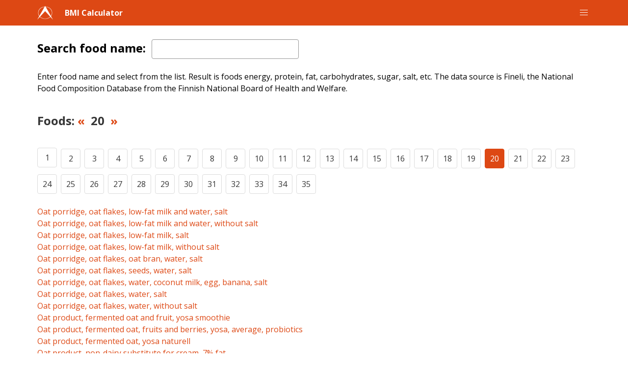

--- FILE ---
content_type: text/html; charset=utf-8
request_url: https://bmiz.net/food/?p=20
body_size: 5957
content:
<!DOCTYPE html>
<html lang="en">
<head>
<meta charset="utf-8">
<meta name="viewport" content="width=device-width, initial-scale=1" />
<link rel="icon" type="image/png" sizes="32x32" href="https://bmiz.net/favicon-32x32-redwhite.png">
<link rel="icon" type="image/png" sizes="16x16" href="https://bmiz.net/favicon-16x16-redwhite.png">
<meta http-equiv="X-UA-Compatible" content="IE=edge" /><link rel="stylesheet" href="https://bmiz.net/tyylit.css"><style type="text/css">
.switch {
  position: relative;
  display: inline-block;
  width: 40px;
  height: 26px;
}

/* Hide default HTML checkbox */
.switch input {
  opacity: 0;
  width: 0;
  height: 0;
}

/* The slider */
.slider {
  position: absolute;
  cursor: pointer;
  top: 0;
  left: 0;
  right: 0;
  bottom: 0;
  background-color: #ccc;
}

.slider:before {
  position: absolute;
  content: "";
  height: 18px;
  width: 18px;
  left: 4px;
  bottom: 4px;
  background-color: white;
}

input:checked + .slider {
  background-color: #DD4814;
}

input:focus + .slider {
  box-shadow: 0 0 1px #DD4814;
}

input:checked + .slider:before {
  -webkit-transform: translateX(20px);
  -ms-transform: translateX(14px);
  transform: translateX(14px);
}

/* Rounded sliders */
.slider.round {
  border-radius: 25px;
}

.slider.round:before {
  border-radius: 50%;
}</style><!-- HTML5 shim and Respond.js IE8 support of HTML5 elements and media queries -->
<!--[if lt IE 9]>
<script src="https://bmiz.net/bootswatch-html5shiv.js"></script>
<script src="https://bmiz.net/bootswatch-respond.js"></script>
<![endif]--><link rel="canonical" href="https://bmiz.net/food/?p=20"><link rel="alternate" href="https://bmi.fi/elintarvike/?p=20" hreflang="fi" /><link rel="alternate" href="https://bmiz.net/food/?p=20" hreflang="en" /><link rel="alternate" href="https://bmiraknare.net/livsmedel/?p=20" hreflang="sv" /><link rel="alternate" href="https://bmi-kalkulator.com/matvarer/?p=20" hreflang="no" /><link rel="alternate" href="https://itmkalkulator.com/hrana/?p=20" hreflang="bg" /><link rel="alternate" href="https://vypocetbmi.com/potravina/?p=20" hreflang="cs" /><link rel="alternate" href="https://bmi-berechnen.info/lebensmittel/?p=20" hreflang="de" /><link rel="alternate" href="https://bmiberegner.net/levnedsmiddel/?p=20" hreflang="da" /><link rel="alternate" href="https://kehamassiindeks.net/toit/?p=20" hreflang="et" /><link rel="alternate" href="https://calcular-imc.net/alimento/?p=20" hreflang="es" /><link rel="alternate" href="https://imccalcul.net/aliments/?p=20" hreflang="fr" /><link rel="alternate" href="https://testtomegindex.net/elelmiszer/?p=20" hreflang="hu" /><link rel="alternate" href="https://calcolobmi.com/alimento/?p=20" hreflang="it" /><link rel="alternate" href="https://kmiskaiciuokle.com/maistas/?p=20" hreflang="lt" /><link rel="alternate" href="https://kermenamasasindekss.com/partika/?p=20" hreflang="lv" /><link rel="alternate" href="https://bmi-meter.info/levensmiddelen/?p=20" hreflang="nl" /><link rel="alternate" href="https://kalkulatorbmi.com/zywnosci/?p=20" hreflang="pl" /><link rel="alternate" href="https://imccalcular.com/alimentos/?p=20" hreflang="pt" /><link rel="alternate" href="https://indiceledemasacorporala.com/alimente/?p=20" hreflang="ro" /><link rel="alternate" href="https://indekstelesnemase.com/hrana/?p=20" hreflang="sl" /><link rel="alternate" href="https://vypocetbmi.net/potravina/?p=20" hreflang="sk" /><title>Foods 20 - Directory</title><meta name="description" content="See the exact compositions of food. Calculate the compositions also in different grams." /><link rel="prev" href="https://bmiz.net/food/?p=19" /><link rel="next" href="https://bmiz.net/food/?p=21" />
<script src="https://code.jquery.com/jquery-1.10.2.min.js"></script>
<script src="https://ajax.googleapis.com/ajax/libs/jqueryui/1.8/jquery-ui.min.js"></script>
<link href="https://ajax.googleapis.com/ajax/libs/jqueryui/1.8/themes/base/jquery-ui.css" rel="stylesheet" type="text/css"/>
<style>
    .ui-autocomplete
    {
        position:relative;
        cursor:default;
        z-index:9999 !important;
    }
</style>
<script src="https://bmiz.net/elintarvikkeet.js.php"></script>
<script>
$(document).ready(function() {
	
	$("input#autocomplete").autocomplete({
	minLength: 3,
        source: function(request, response) {
          var term = $.ui.autocomplete.escapeRegex(request.term);

          var rx = new RegExp("^" + term, "i");
          var startsWith = $.grep(elintarvikkeet, function(val) {
            return rx.test(val.label || val.value || val);
          });

          rx = new RegExp(term, "i"); 
          var contains = $.grep(elintarvikkeet, function(val) {
            return $.inArray(val, startsWith) < 0 && 
              rx.test(val.label || val.value || val);
          });

          response(startsWith.concat(contains));
        },
        select: function (event, ui) {
			window.location = ui.item.url;
	}
      });
});
</script></head><body>
<nav class="navbar is-primary" aria-label="main navigation">
      <div class="container">
        <div class="navbar-brand">
          <div class="navbar-item">
            <img alt="Arkikoodi-logo" src="https://bmiz.net/favicon-32x32-white.png" width="32" height="32">
          </div>
          <a class="navbar-item has-text-weight-bold" href="https://bmiz.net/">BMI Calculator</a><a role="button" class="navbar-burger" aria-label="menu" aria-expanded="false" data-target="navbar-main">
				<span aria-hidden="true"></span>
				<span aria-hidden="true"></span>
				<span aria-hidden="true"></span>
			</a>
			<div id="navbar-main" class="navbar-menu">
				<div class="navbar-start">
						<a class="navbar-item has-text-weight-normal" href="https://bmiz.net/">BMI Calculator</a>
						<a class="navbar-item has-text-weight-normal" href="https://bmiz.net/new/">New BMI</a>
						<a class="navbar-item has-text-weight-normal" href="https://bmiz.net/bmr-calculator">TDEE/BMR Calculator</a>
						<a class="navbar-item has-text-weight-normal" href="https://bmiz.net/macro-calculator">Macro calculator</a>
						<a class="navbar-item has-text-weight-normal" href="https://bmiz.net/bri">BRI</a>
						<a class="navbar-item has-text-weight-normal" href="https://bmiz.net/sleep">Sleep calculator</a>
						<a class="navbar-item has-text-weight-normal" href="https://bmiz.net/calorie-calculator/">Calorie calculator</a>
						<a class="navbar-item has-text-weight-normal is-active" href="https://bmiz.net/food/">Calories & nutrients</a>
						<a class="navbar-item has-text-weight-normal" href="https://bmiz.net/waist-hip-ratio/">Waist-hip ratio</a>
						<a class="navbar-item has-text-weight-normal" href="https://bmiz.net/body-fat">Body fat</a>
						<a class="navbar-item has-text-weight-normal" href="https://bmiz.net/waist-circumference/">Waist circumference</a>
						<a class="navbar-item has-text-weight-normal" href="https://bmiz.net/1rm">1RM</a>
						<a class="navbar-item has-text-weight-normal" href="https://bmiz.net/max-heart-rate">Max heart rate</a>
						<a class="navbar-item has-text-weight-normal" href="https://bmiz.net/heart-rate-zones">Heart rate zones</a>
						<a class="navbar-item has-text-weight-normal" href="https://bmiz.net/art">Articles</a>
            </div>
      	  </div></div>
      </div>
</nav><div class="container"><div class="content ml-3 mr-3"><div class="columns mt-4">

          <div class="column">
            <span style="font-weight:bold;font-size:150%;">Search food name:&nbsp; </span>

            <input onclick="this.setSelectionRange(0, this.value.length)" id="autocomplete" type="text" class="form-control input" style="max-width:300px;display:inline;border-color:#999;" />

	    <br /><br /><p>Enter food name and select from the list. Result is foods energy, protein, fat, carbohydrates, sugar, salt, etc. The data source is Fineli, the National Food Composition Database from the Finnish National Board of Health and Welfare.</p>

          </div>

        </div><div class="columns" style="line-height: 2em;"><div class="column"><h1 class="title is-4 mt-4 mb-0 pb-0">Foods: <a class="tagi" href="https://bmiz.net/food/?p=19">&laquo;</a>&nbsp; 20 &nbsp;<a class="tagi" href="https://bmiz.net/food/?p=21">&raquo;</a></h1></div></div><div class="columns"><div class="column has-text-left"><nav class="pagination" role="navigation" aria-label="pagination"><ul class="pagination-list ml-0"><li><a class="pagination-link" href="https://bmiz.net/food/?p=1">1</a></li><li><a class="pagination-link" href="https://bmiz.net/food/?p=2">2</a></li><li><a class="pagination-link" href="https://bmiz.net/food/?p=3">3</a></li><li><a class="pagination-link" href="https://bmiz.net/food/?p=4">4</a></li><li><a class="pagination-link" href="https://bmiz.net/food/?p=5">5</a></li><li><a class="pagination-link" href="https://bmiz.net/food/?p=6">6</a></li><li><a class="pagination-link" href="https://bmiz.net/food/?p=7">7</a></li><li><a class="pagination-link" href="https://bmiz.net/food/?p=8">8</a></li><li><a class="pagination-link" href="https://bmiz.net/food/?p=9">9</a></li><li><a class="pagination-link" href="https://bmiz.net/food/?p=10">10</a></li><li><a class="pagination-link" href="https://bmiz.net/food/?p=11">11</a></li><li><a class="pagination-link" href="https://bmiz.net/food/?p=12">12</a></li><li><a class="pagination-link" href="https://bmiz.net/food/?p=13">13</a></li><li><a class="pagination-link" href="https://bmiz.net/food/?p=14">14</a></li><li><a class="pagination-link" href="https://bmiz.net/food/?p=15">15</a></li><li><a class="pagination-link" href="https://bmiz.net/food/?p=16">16</a></li><li><a class="pagination-link" href="https://bmiz.net/food/?p=17">17</a></li><li><a class="pagination-link" href="https://bmiz.net/food/?p=18">18</a></li><li><a class="pagination-link" href="https://bmiz.net/food/?p=19">19</a></li><li><a class="pagination-link is-current">20</a></li><li><a class="pagination-link" href="https://bmiz.net/food/?p=21">21</a></li><li><a class="pagination-link" href="https://bmiz.net/food/?p=22">22</a></li><li><a class="pagination-link" href="https://bmiz.net/food/?p=23">23</a></li><li><a class="pagination-link" href="https://bmiz.net/food/?p=24">24</a></li><li><a class="pagination-link" href="https://bmiz.net/food/?p=25">25</a></li><li><a class="pagination-link" href="https://bmiz.net/food/?p=26">26</a></li><li><a class="pagination-link" href="https://bmiz.net/food/?p=27">27</a></li><li><a class="pagination-link" href="https://bmiz.net/food/?p=28">28</a></li><li><a class="pagination-link" href="https://bmiz.net/food/?p=29">29</a></li><li><a class="pagination-link" href="https://bmiz.net/food/?p=30">30</a></li><li><a class="pagination-link" href="https://bmiz.net/food/?p=31">31</a></li><li><a class="pagination-link" href="https://bmiz.net/food/?p=32">32</a></li><li><a class="pagination-link" href="https://bmiz.net/food/?p=33">33</a></li><li><a class="pagination-link" href="https://bmiz.net/food/?p=34">34</a></li><li><a class="pagination-link" href="https://bmiz.net/food/?p=35">35</a></li></ul></nav></div></div><div class="columns"><div class="column"><p><a href="https://bmiz.net/food/oat-porridge-oat-flakes-low-fat-milk-and-water-salt.html" class="tagi">Oat porridge, oat flakes, low-fat milk and water, salt</a><br /> <a href="https://bmiz.net/food/oat-porridge-oat-flakes-low-fat-milk-and-water-without-salt.html" class="tagi">Oat porridge, oat flakes, low-fat milk and water, without salt</a><br /> <a href="https://bmiz.net/food/oat-porridge-oat-flakes-low-fat-milk-salt.html" class="tagi">Oat porridge, oat flakes, low-fat milk, salt</a><br /> <a href="https://bmiz.net/food/oat-porridge-oat-flakes-low-fat-milk-without-salt.html" class="tagi">Oat porridge, oat flakes, low-fat milk, without salt</a><br /> <a href="https://bmiz.net/food/oat-porridge-oat-flakes-oat-bran-water-salt.html" class="tagi">Oat porridge, oat flakes, oat bran, water, salt</a><br /> <a href="https://bmiz.net/food/oat-porridge-oat-flakes-seeds-water-salt.html" class="tagi">Oat porridge, oat flakes, seeds, water, salt</a><br /> <a href="https://bmiz.net/food/oat-porridge-oat-flakes-water-coconut-milk-egg-banana-salt.html" class="tagi">Oat porridge, oat flakes, water, coconut milk, egg, banana, salt</a><br /> <a href="https://bmiz.net/food/oat-porridge-oat-flakes-water-salt.html" class="tagi">Oat porridge, oat flakes, water, salt</a><br /> <a href="https://bmiz.net/food/oat-porridge-oat-flakes-water-without-salt.html" class="tagi">Oat porridge, oat flakes, water, without salt</a><br /> <a href="https://bmiz.net/food/oat-product-fermented-oat-and-fruit-yosa-smoothie.html" class="tagi">Oat product, fermented oat and fruit, yosa smoothie</a><br /> <a href="https://bmiz.net/food/oat-product-fermented-oat-fruits-and-berries-yosa-average-probiotics.html" class="tagi">Oat product, fermented oat, fruits and berries, yosa, average, probiotics</a><br /> <a href="https://bmiz.net/food/oat-product-fermented-oat-yosa-naturell.html" class="tagi">Oat product, fermented oat, yosa naturell</a><br /> <a href="https://bmiz.net/food/oat-product-non-dairy-substitute-for-cream-7-fat.html" class="tagi">Oat product, non-dairy substitute for cream, 7% fat</a><br /> <a href="https://bmiz.net/food/oat-coarse-ground-oat-kaurakuitunen.html" class="tagi">Oat, coarse-ground oat, kaurakuitunen</a><br /> <a href="https://bmiz.net/food/oats-rolled-oat-flakes.html" class="tagi">Oats, rolled, oat flakes</a><br /> <a href="https://bmiz.net/food/oil-for-deep-fat-frying-industrial.html" class="tagi">Oil for deep fat frying, industrial</a><br /> <a href="https://bmiz.net/food/olive-oil.html" class="tagi">Olive oil</a><br /> <a href="https://bmiz.net/food/olive-average-with-stone-in-oil-green-black.html" class="tagi">Olive, average, with stone, in oil, green/black</a><br /> <a href="https://bmiz.net/food/olive-average-without-stone-in-brine-green.html" class="tagi">Olive, average, without stone, in brine, green</a><br /> <a href="https://bmiz.net/food/olive-average-without-stone-in-oil-green-black.html" class="tagi">Olive, average, without stone, in oil, green/black</a><br /> <a href="https://bmiz.net/food/omelette-roll-ham-filling.html" class="tagi">Omelette roll, ham filling</a><br /> <a href="https://bmiz.net/food/omelette-roll-salmon-filling.html" class="tagi">Omelette roll, salmon filling</a><br /> <a href="https://bmiz.net/food/omelette-roll-vegetable-and-mushroom-filling.html" class="tagi">Omelette roll, vegetable and mushroom filling</a><br /> <a href="https://bmiz.net/food/omelette-cheese-omelette.html" class="tagi">Omelette, cheese omelette</a><br /> <a href="https://bmiz.net/food/omelette-country-french-omelette-egg-potato-sausage-onion.html" class="tagi">Omelette, country french omelette, egg, potato, sausage, onion</a><br /> <a href="https://bmiz.net/food/omelette-ham-and-cheese-omelette.html" class="tagi">Omelette, ham and cheese omelette</a><br /> <a href="https://bmiz.net/food/omelette-ham-omelette.html" class="tagi">Omelette, ham omelette</a><br /> <a href="https://bmiz.net/food/omelette-japanese-tamago.html" class="tagi">Omelette, japanese tamago</a><br /> <a href="https://bmiz.net/food/omelette-plain-french-omelette.html" class="tagi">Omelette, plain, french omelette</a><br /> <a href="https://bmiz.net/food/omelette-pork-beef-mince-omelette.html" class="tagi">Omelette, pork beef mince omelette</a><br /> <a href="https://bmiz.net/food/omelette-sausage-omelette.html" class="tagi">Omelette, sausage omelette</a><br /> <a href="https://bmiz.net/food/omelette-spinach-omelette.html" class="tagi">Omelette, spinach omelette</a><br /> <a href="https://bmiz.net/food/omelette-vegetable-omelette.html" class="tagi">Omelette, vegetable omelette</a><br /> <a href="https://bmiz.net/food/onion.html" class="tagi">Onion</a><br /> <a href="https://bmiz.net/food/onion-cooked-in-vegetable-bouillon-and-syrup.html" class="tagi">Onion cooked in vegetable bouillon and syrup</a><br /> <a href="https://bmiz.net/food/onion-pie-shortcrust-pastry.html" class="tagi">Onion pie, shortcrust pastry</a><br /> <a href="https://bmiz.net/food/onion-ring-breaded-deep-fried.html" class="tagi">Onion ring, breaded, deep-fried</a><br /> <a href="https://bmiz.net/food/onion-soup.html" class="tagi">Onion soup</a><br /> <a href="https://bmiz.net/food/onion-soup-french-gratinated-with-bread-and-cheese.html" class="tagi">Onion soup, french, gratinated with bread and cheese</a><br /> <a href="https://bmiz.net/food/onion-soup-gratinated-with-cheese.html" class="tagi">Onion soup, gratinated with cheese</a><br /> <a href="https://bmiz.net/food/onion-stew-low-fat-milk.html" class="tagi">Onion stew, low-fat milk</a><br /> <a href="https://bmiz.net/food/onion-stuffed-with-rice-and-pork-beef-mince.html" class="tagi">Onion stuffed with rice and pork beef mince</a><br /> <a href="https://bmiz.net/food/onion-boiled-without-salt.html" class="tagi">Onion, boiled without salt</a><br /> <a href="https://bmiz.net/food/onion-dried.html" class="tagi">Onion, dried</a><br /> <a href="https://bmiz.net/food/onion-fried.html" class="tagi">Onion, fried</a><br /> <a href="https://bmiz.net/food/onion-red-onion.html" class="tagi">Onion, red onion</a><br /> <a href="https://bmiz.net/food/orange-campari-cocktail.html" class="tagi">Orange campari, cocktail</a><br /> <a href="https://bmiz.net/food/orange-chicken.html" class="tagi">Orange chicken</a><br /> <a href="https://bmiz.net/food/orange-juice-unsweetened-60-mg-vitamin-c.html" class="tagi">Orange juice, unsweetened, 60 mg vitamin c</a><br /> <a href="https://bmiz.net/food/orange-juice-unsweetened-added-calcium.html" class="tagi">Orange juice, unsweetened, added calcium</a><br /> <a href="https://bmiz.net/food/orange-juice-unsweetened-vitamin-c.html" class="tagi">Orange juice, unsweetened, vitamin c</a><br /> <a href="https://bmiz.net/food/orange-kissel-orange-soup.html" class="tagi">Orange kissel, orange soup</a><br /> <a href="https://bmiz.net/food/orange-marmalade.html" class="tagi">Orange marmalade</a><br /> <a href="https://bmiz.net/food/orange-rice-dessert.html" class="tagi">Orange rice dessert</a><br /> <a href="https://bmiz.net/food/orange-without-skin.html" class="tagi">Orange without skin</a><br /> <a href="https://bmiz.net/food/orange-average-with-skin.html" class="tagi">Orange, average, with skin</a><br /> <a href="https://bmiz.net/food/oregano-dried.html" class="tagi">Oregano, dried</a><br /> <a href="https://bmiz.net/food/oven-baked-apple-pancake-low-fat-milk.html" class="tagi">Oven-baked apple pancake, low-fat milk</a><br /> <a href="https://bmiz.net/food/oven-baked-mushroom-pancake.html" class="tagi">Oven-baked mushroom pancake</a><br /> <a href="https://bmiz.net/food/oven-baked-pancake-beestings.html" class="tagi">Oven-baked pancake, beestings</a><br /> <a href="https://bmiz.net/food/oven-baked-pancake-fat-free-milk.html" class="tagi">Oven-baked pancake, fat-free milk</a><br /> <a href="https://bmiz.net/food/oven-baked-pancake-low-fat-milk.html" class="tagi">Oven-baked pancake, low-fat milk</a><br /> <a href="https://bmiz.net/food/oven-baked-pancake-low-fat-milk-lactose-free.html" class="tagi">Oven-baked pancake, low-fat milk, lactose-free</a><br /> <a href="https://bmiz.net/food/oven-baked-pancake-sour-milk.html" class="tagi">Oven-baked pancake, sour milk</a><br /> <a href="https://bmiz.net/food/oven-baked-pancake-water.html" class="tagi">Oven-baked pancake, water</a><br /> <a href="https://bmiz.net/food/oven-baked-pancake-whole-milk.html" class="tagi">Oven-baked pancake, whole milk</a><br /> <a href="https://bmiz.net/food/oven-baked-pancake-lands-pancake-low-fat-milk.html" class="tagi">Oven-baked pancake, σland's pancake, low-fat milk</a><br /> <a href="https://bmiz.net/food/oven-baked-pork-fat-pancake.html" class="tagi">Oven-baked pork fat pancake</a><br /> <a href="https://bmiz.net/food/oyster-mushroom.html" class="tagi">Oyster mushroom</a><br /> <a href="https://bmiz.net/food/oyster-european.html" class="tagi">Oyster, european</a><br /> <a href="https://bmiz.net/food/paella-with-chicken-and-shellfish.html" class="tagi">Paella with chicken and shellfish</a><br /> <a href="https://bmiz.net/food/palm-kernel-oil.html" class="tagi">Palm kernel oil</a><br /> <a href="https://bmiz.net/food/palm-oil.html" class="tagi">Palm oil</a><br /> <a href="https://bmiz.net/food/panang-curry-chicken-with-jasmine-rice-kitchen-joy-ready-meal.html" class="tagi">Panang curry chicken with jasmine rice, kitchen joy, ready meal</a><br /> <a href="https://bmiz.net/food/pangasius-breaded-fried.html" class="tagi">Pangasius, breaded, fried</a><br /> <a href="https://bmiz.net/food/pangasius-fillet.html" class="tagi">Pangasius, fillet</a><br /> <a href="https://bmiz.net/food/pangasius-fillet-fried.html" class="tagi">Pangasius, fillet, fried</a><br /> <a href="https://bmiz.net/food/pangasius-fillet-oven-baked.html" class="tagi">Pangasius, fillet, oven-baked</a><br /> <a href="https://bmiz.net/food/papadum-thin-indian-crispbread.html" class="tagi">Papadum, thin indian crispbread</a><br /> <a href="https://bmiz.net/food/papaya-dried.html" class="tagi">Papaya, dried</a><br /> <a href="https://bmiz.net/food/papaya-without-skin.html" class="tagi">Papaya, without skin</a><br /> <a href="https://bmiz.net/food/paprika-powder.html" class="tagi">Paprika powder</a><br /> <a href="https://bmiz.net/food/parfait-strawberry-ice-cream-home-made.html" class="tagi">Parfait, strawberry ice cream, home-made</a><br /> <a href="https://bmiz.net/food/parma-ham-15-fat.html" class="tagi">Parma ham, 15% fat</a><br /> <a href="https://bmiz.net/food/parsley.html" class="tagi">Parsley</a><br /> <a href="https://bmiz.net/food/parsnip.html" class="tagi">Parsnip</a><br /> <a href="https://bmiz.net/food/parsnip-stew.html" class="tagi">Parsnip stew</a><br /> <a href="https://bmiz.net/food/parsnip-boiled-without-salt.html" class="tagi">Parsnip, boiled without salt</a><br /> <a href="https://bmiz.net/food/pasha-pascha.html" class="tagi">Pasha, pascha</a><br /> <a href="https://bmiz.net/food/passion-fruit.html" class="tagi">Passion fruit</a><br /> <a href="https://bmiz.net/food/pasta-bolognese-kokkikartano-snellman-ready-meal.html" class="tagi">Pasta bolognese, kokkikartano snellman, ready meal</a><br /> <a href="https://bmiz.net/food/pasta-carbonara-bacon.html" class="tagi">Pasta carbonara, bacon</a><br /> <a href="https://bmiz.net/food/pasta-carbonara-hk-via-ready-meal.html" class="tagi">Pasta carbonara, hk via, ready meal</a><br /> <a href="https://bmiz.net/food/pasta-carbonara-mltid-blandning-kokt.html" class="tagi">Pasta carbonara, mσltid blandning, kokt</a><br /> <a href="https://bmiz.net/food/pasta-contains-wheat-germ-boiled-without-salt.html" class="tagi">Pasta contains wheat germ, boiled without salt</a><br /> <a href="https://bmiz.net/food/pasta-with-cheese-sauce-pasta-dinner-mix-cooked.html" class="tagi">Pasta with cheese sauce, pasta dinner mix, cooked</a><br /> <a href="https://bmiz.net/food/pasta-with-mushroom-gravy-pasta-dinner-mix-cooked.html" class="tagi">Pasta with mushroom gravy, pasta dinner mix, cooked</a><br /> <a href="https://bmiz.net/food/pasta-with-tomato-sauce-pasta-dinner-mix-cooked.html" class="tagi">Pasta with tomato sauce, pasta dinner mix, cooked</a><br /> <a href="https://bmiz.net/food/pasta-roe-shrimpsalad-avocado-oil-based-dressing.html" class="tagi">Pasta-roe-shrimpsalad, avocado, oil-based dressing</a><br /> <a href="https://bmiz.net/food/pasta-dark-high-protein-pasta.html" class="tagi">Pasta, dark high protein pasta</a><br /> </p></div></div><div class="columns"><div class="column"><nav class="pagination" role="navigation" aria-label="pagination"><ul class="pagination-list ml-0"><li><a class="pagination-link" href="https://bmiz.net/food/?p=1">1</a></li><li><a class="pagination-link" href="https://bmiz.net/food/?p=2">2</a></li><li><a class="pagination-link" href="https://bmiz.net/food/?p=3">3</a></li><li><a class="pagination-link" href="https://bmiz.net/food/?p=4">4</a></li><li><a class="pagination-link" href="https://bmiz.net/food/?p=5">5</a></li><li><a class="pagination-link" href="https://bmiz.net/food/?p=6">6</a></li><li><a class="pagination-link" href="https://bmiz.net/food/?p=7">7</a></li><li><a class="pagination-link" href="https://bmiz.net/food/?p=8">8</a></li><li><a class="pagination-link" href="https://bmiz.net/food/?p=9">9</a></li><li><a class="pagination-link" href="https://bmiz.net/food/?p=10">10</a></li><li><a class="pagination-link" href="https://bmiz.net/food/?p=11">11</a></li><li><a class="pagination-link" href="https://bmiz.net/food/?p=12">12</a></li><li><a class="pagination-link" href="https://bmiz.net/food/?p=13">13</a></li><li><a class="pagination-link" href="https://bmiz.net/food/?p=14">14</a></li><li><a class="pagination-link" href="https://bmiz.net/food/?p=15">15</a></li><li><a class="pagination-link" href="https://bmiz.net/food/?p=16">16</a></li><li><a class="pagination-link" href="https://bmiz.net/food/?p=17">17</a></li><li><a class="pagination-link" href="https://bmiz.net/food/?p=18">18</a></li><li><a class="pagination-link" href="https://bmiz.net/food/?p=19">19</a></li><li><a class="pagination-link is-current">20</a></li><li><a class="pagination-link" href="https://bmiz.net/food/?p=21">21</a></li><li><a class="pagination-link" href="https://bmiz.net/food/?p=22">22</a></li><li><a class="pagination-link" href="https://bmiz.net/food/?p=23">23</a></li><li><a class="pagination-link" href="https://bmiz.net/food/?p=24">24</a></li><li><a class="pagination-link" href="https://bmiz.net/food/?p=25">25</a></li><li><a class="pagination-link" href="https://bmiz.net/food/?p=26">26</a></li><li><a class="pagination-link" href="https://bmiz.net/food/?p=27">27</a></li><li><a class="pagination-link" href="https://bmiz.net/food/?p=28">28</a></li><li><a class="pagination-link" href="https://bmiz.net/food/?p=29">29</a></li><li><a class="pagination-link" href="https://bmiz.net/food/?p=30">30</a></li><li><a class="pagination-link" href="https://bmiz.net/food/?p=31">31</a></li><li><a class="pagination-link" href="https://bmiz.net/food/?p=32">32</a></li><li><a class="pagination-link" href="https://bmiz.net/food/?p=33">33</a></li><li><a class="pagination-link" href="https://bmiz.net/food/?p=34">34</a></li><li><a class="pagination-link" href="https://bmiz.net/food/?p=35">35</a></li></ul></nav></div></div><div class="columns"><div class="column">The food source is the <a href='https://fineli.fi/fineli/fi/ohje/19'>Fineli database</a> of the Finnish Institute of Health and Welfare. Please note that there may be errors in the information and you should make interpretations and conclusions at your own risk. People with special diets should talk about changing their diet with a doctor in charge.</div></div>
</div></div>
	<div class="footer has-background-light pt-5 pb-5 pl-5 pr-5 mt-5 ml-0 mr-0">
		<div class="container has-text-weight-bold">
			<a href="https://bmiz.net/">BMI Calculator</a>&nbsp;&nbsp; 
			<a href="https://bmiz.net/new/">New BMI</a>&nbsp;&nbsp; 
			<a href="https://bmiz.net/bmr-calculator">TDEE/BMR Calculator</a>&nbsp;&nbsp; 
			<a href="https://bmiz.net/macro-calculator">Macro calculator</a>&nbsp;&nbsp; 
			<a href="https://bmiz.net/bri">BRI</a>&nbsp;&nbsp; 
			<a href="https://bmiz.net/sleep">Sleep calculator</a>&nbsp;&nbsp; 
			<a href="https://bmiz.net/calorie-calculator/">Calorie calculator</a>&nbsp;&nbsp; 
			<span>Calories & nutrients</span>&nbsp;&nbsp; 
			<a href="https://bmiz.net/waist-hip-ratio/">Waist-hip ratio</a>&nbsp;&nbsp; 
			<a href="https://bmiz.net/body-fat">Body fat</a>&nbsp;&nbsp; 
			<a href="https://bmiz.net/waist-circumference/">Waist circumference</a>&nbsp;&nbsp; 
			<a href="https://bmiz.net/1rm">1RM</a>&nbsp;&nbsp; 
			<a href="https://bmiz.net/max-heart-rate">Max heart rate</a>&nbsp;&nbsp; 
			<a href="https://bmiz.net/heart-rate-zones">Heart rate zones</a>&nbsp;&nbsp; 
			<a href="https://bmiz.net/art">Articles</a>&nbsp;&nbsp; 
			<a href="https://bmiz.net/privacy.php">Privacy</a>&nbsp;&nbsp; 
			<a href="https://bmiz.net/feedback.php">Feedback</a>&nbsp;&nbsp; 
		</div>
	</div>
	<div class="footer pt-5 pb-5 has-background-primary pl-5 pr-5">
		<div class="container">
			<nav class="level is-mobile pb-0 mb-0">
				<div class="level-left">
					<div class="level-item">
						<img alt="Arkikoodi-logo" src="https://bmiz.net/favicon-32x32-white.png" width="32" height="32" />
					</div>
					<div class="level-item">
						<span class="has-text-light has-text-weight-bold">Calculaterix.com</span>
					</div>
				</div>
			</nav>
			<div class="mb-5">
				<span class="has-text-light">Sites and calculators for every day</span>
			</div>
			<div class="buttons are-small"><a class="button is-dark has-text-weight-bold" href="https://vat-calculator.net/">VAT Calculator</a><a class="button is-dark has-text-weight-bold" href="https://vat-calculator.net/percentage-calculator/">Percentage calculator</a><a class="button is-dark has-text-weight-bold" href="https://calculaterix.com/loan-calculator">Loan Calculator</a><a class="button is-dark has-text-weight-bold" href="https://calculaterix.com/compound-interest">Compound interest</a><a class="button is-dark has-text-weight-bold" href="https://calculaterix.com/buy-or-rent">Buy or rent?</a><a class="button is-dark has-text-weight-bold" href="https://calculaterix.com/inflation">Inflation</a><a class="button is-dark has-text-weight-bold" href="https://calculaterix.com/points-scoreboard">Points scoreboard</a><a class="button is-dark has-text-weight-bold" href="https://bmiz.net/">BMI Calculator</a><a class="button is-dark has-text-weight-bold" href="https://bmiz.net/bmr-calculator">TDEE/BMR Calculator</a><a class="button is-dark has-text-weight-bold" href="https://bmiz.net/bri">BRI</a><span class="button is-primary is-static has-text-weight-bold">Calories & nutrients</span><a class="button is-dark has-text-weight-bold" href="https://bmiz.net/1rm">1RM</a><a class="button is-dark has-text-weight-bold" href="https://bmiz.net/waist-circumference/">Waist circumference</a><a class="button is-dark has-text-weight-bold" href="https://bmiz.net/waist-hip-ratio/">Waist-hip ratio</a><a class="button is-dark has-text-weight-bold" href="https://bmiz.net/body-fat">Body fat</a><a class="button is-dark has-text-weight-bold" href="https://calculaterix.com/minigolf">Minigolf scorecard</a><a class="button is-dark has-text-weight-bold" href="https://calculaterix.com/palindrome">Palindromes</a><a class="button is-dark has-text-weight-bold" href="https://calculaterix.com/coinflip">Coin flip</a><a class="button is-dark has-text-weight-bold" href="https://calculaterix.com/wordcounter">Word counter / Character counter</a><a class="button is-dark has-text-weight-bold" href="https://calculaterix.com/average">Average Calculator</a><a class="button is-dark has-text-weight-bold" href="https://calculaterix.com/today">What day is it today?</a><a class="button is-dark has-text-weight-bold" href="https://calculaterix.com/week">Which week is it?</a><a class="button is-dark has-text-weight-bold" href="https://calculaterix.com/2026">Calendar 2026</a>
			</div>
			<nav class="level">
				<div class="level-left pl-0 ml-0">
				<a class='has-text-white' href='https://calculaterix.com/'>calculaterix.com</a>
				</div>
			</nav>
			<nav class='level'>
				<div class='level-left pl-0 ml-0'>
				<a class='has-text-white' href='https://arkikoodi.fi'>@ Arkikoodi</a>
				</div>
			</nav>
		</div>
	</div>
<script>
	document.addEventListener("DOMContentLoaded", () => {
		const $navbarBurgers = Array.prototype.slice.call(document.querySelectorAll(".navbar-burger"), 0);
		$navbarBurgers.forEach( el => {
		  el.addEventListener("click", () => {
			const target = el.dataset.target;
			const $target = document.getElementById(target);
			el.classList.toggle("is-active");
			$target.classList.toggle("is-active");
		  });
		});  
	  });
</script><script>
var stored = localStorage.getItem("store");
if (stored && document.getElementById("store")) document.getElementById("store").checked = true;
function clickstore(){
	var store = document.getElementById("store");
	if (store.checked == true){
		localStorage.setItem("store", "1");
	} else {
		localStorage.clear();
	}
}
function validnum(x) {
	if (/^[0-9,.]*$/.test(x)) return true;
	else return false;
}
</script>
</body></html>

--- FILE ---
content_type: application/javascript; charset=UTF-8
request_url: https://bmiz.net/elintarvikkeet.js.php
body_size: 71855
content:
window.elintarvikkeet = [{ value: "4-grain flakes", url: "https://bmiz.net/food/4-grain-flakes.html", id: "11005" },{ value: "4-grain flakes, riihikosken vehnΣmylly", url: "https://bmiz.net/food/4-grain-flakes-riihikosken-vehnmylly.html", id: "32570" },{ value: "Almond", url: "https://bmiz.net/food/almond.html", id: "379" },{ value: "Almond drink, sweetened, alrpo", url: "https://bmiz.net/food/almond-drink-sweetened-alrpo.html", id: "34844" },{ value: "Almond drink, unsweetened, alrpo", url: "https://bmiz.net/food/almond-drink-unsweetened-alrpo.html", id: "34738" },{ value: "Anchovy", url: "https://bmiz.net/food/anchovy.html", id: "829" },{ value: "Apple chips", url: "https://bmiz.net/food/apple-chips.html", id: "33269" },{ value: "Apple crisp delight, apple, oat flakes", url: "https://bmiz.net/food/apple-crisp-delight-apple-oat-flakes.html", id: "4002" },{ value: "Apple jam", url: "https://bmiz.net/food/apple-jam.html", id: "31459" },{ value: "Apple juice, unsweetened, vitamin c", url: "https://bmiz.net/food/apple-juice-unsweetened-vitamin-c.html", id: "433" },{ value: "Apple kissel, apple soup, dried apples", url: "https://bmiz.net/food/apple-kissel-apple-soup-dried-apples.html", id: "4001" },{ value: "Apple kissel, apple soup, fresh apples", url: "https://bmiz.net/food/apple-kissel-apple-soup-fresh-apples.html", id: "4000" },{ value: "Apple pie with quark filling, shortbread crust", url: "https://bmiz.net/food/apple-pie-with-quark-filling-shortbread-crust.html", id: "1185" },{ value: "Apple pie, basic sweet dough, gluten-free, contains wheat starch and milk", url: "https://bmiz.net/food/apple-pie-basic-sweet-dough-gluten-free-contains-wheat-starch-and-milk.html", id: "32052" },{ value: "Apple pie, basic sweet dough, low-fat milk", url: "https://bmiz.net/food/apple-pie-basic-sweet-dough-low-fat-milk.html", id: "1170" },{ value: "Apple pie, basic sweet dough, naturally gluten-free, contains milk", url: "https://bmiz.net/food/apple-pie-basic-sweet-dough-naturally-gluten-free-contains-milk.html", id: "32054" },{ value: "Apple pie, basic sweet dough, whole milk", url: "https://bmiz.net/food/apple-pie-basic-sweet-dough-whole-milk.html", id: "32333" },{ value: "Apple pie, shortbread crust", url: "https://bmiz.net/food/apple-pie-shortbread-crust.html", id: "1183" },{ value: "Apple pie, shortbread crust with sour milk", url: "https://bmiz.net/food/apple-pie-shortbread-crust-with-sour-milk.html", id: "31694" },{ value: "Apple pie, shortbread crust, gluten-free, contains wheat starch", url: "https://bmiz.net/food/apple-pie-shortbread-crust-gluten-free-contains-wheat-starch.html", id: "31989" },{ value: "Apple pie, shortbread crust, naturally gluten-free", url: "https://bmiz.net/food/apple-pie-shortbread-crust-naturally-gluten-free.html", id: "32053" },{ value: "Apple pie, soft, low-fat milk", url: "https://bmiz.net/food/apple-pie-soft-low-fat-milk.html", id: "34705" },{ value: "Apple rice porridge, water, sugar", url: "https://bmiz.net/food/apple-rice-porridge-water-sugar.html", id: "1531" },{ value: "Apple, average, with skin", url: "https://bmiz.net/food/apple-average-with-skin.html", id: "28916" },{ value: "Apple, domestic, average, with skin", url: "https://bmiz.net/food/apple-domestic-average-with-skin.html", id: "28941" },{ value: "Apple, domestic, without skin", url: "https://bmiz.net/food/apple-domestic-without-skin.html", id: "11060" },{ value: "Apple, dried", url: "https://bmiz.net/food/apple-dried.html", id: "401" },{ value: "Apple, imported, average, with skin", url: "https://bmiz.net/food/apple-imported-average-with-skin.html", id: "28942" },{ value: "Apple, imported, without skin", url: "https://bmiz.net/food/apple-imported-without-skin.html", id: "11061" },{ value: "Applesauce, sweetened", url: "https://bmiz.net/food/applesauce-sweetened.html", id: "33928" },{ value: "Applesauce, unsweetened", url: "https://bmiz.net/food/applesauce-unsweetened.html", id: "472" },{ value: "Apricot kissel, apricot soup", url: "https://bmiz.net/food/apricot-kissel-apricot-soup.html", id: "4008" },{ value: "Apricot puree, unsweetened, with added vitamin c", url: "https://bmiz.net/food/apricot-puree-unsweetened-with-added-vitamin-c.html", id: "31538" },{ value: "Apricot rice porridge, water, sugar", url: "https://bmiz.net/food/apricot-rice-porridge-water-sugar.html", id: "1532" },{ value: "Apricot, average, with stone", url: "https://bmiz.net/food/apricot-average-with-stone.html", id: "28921" },{ value: "Apricot, average, without stone", url: "https://bmiz.net/food/apricot-average-without-stone.html", id: "11054" },{ value: "Apricot, canned, in syrup", url: "https://bmiz.net/food/apricot-canned-in-syrup.html", id: "408" },{ value: "Apricot, dried", url: "https://bmiz.net/food/apricot-dried.html", id: "409" },{ value: "Aromatic salt, 71% salt content", url: "https://bmiz.net/food/aromatic-salt-71-salt-content.html", id: "11196" },{ value: "Artichoke", url: "https://bmiz.net/food/artichoke.html", id: "32456" },{ value: "Artichoke, boiled", url: "https://bmiz.net/food/artichoke-boiled.html", id: "33583" },{ value: "Asparagus soup, canned asparagus", url: "https://bmiz.net/food/asparagus-soup-canned-asparagus.html", id: "3239" },{ value: "Asparagus soup, white wine, cream", url: "https://bmiz.net/food/asparagus-soup-white-wine-cream.html", id: "34582" },{ value: "Asparagus with melted butter", url: "https://bmiz.net/food/asparagus-with-melted-butter.html", id: "3030" },{ value: "Asparagus, boiled without salt", url: "https://bmiz.net/food/asparagus-boiled-without-salt.html", id: "32729" },{ value: "Asparagus, canned", url: "https://bmiz.net/food/asparagus-canned.html", id: "340" },{ value: "Asparagus, raw, cleaned", url: "https://bmiz.net/food/asparagus-raw-cleaned.html", id: "11689" },{ value: "Aubergine", url: "https://bmiz.net/food/aubergine.html", id: "362" },{ value: "Aubergine chick pea salad, yoghurt dressing", url: "https://bmiz.net/food/aubergine-chick-pea-salad-yoghurt-dressing.html", id: "34511" },{ value: "Aubergine filled with mushrooms", url: "https://bmiz.net/food/aubergine-filled-with-mushrooms.html", id: "3801" },{ value: "Aubergine filled with tomato and cheese", url: "https://bmiz.net/food/aubergine-filled-with-tomato-and-cheese.html", id: "29028" },{ value: "Aubergine, fried", url: "https://bmiz.net/food/aubergine-fried.html", id: "3034" },{ value: "Avocado  with skin and stone", url: "https://bmiz.net/food/avocado-with-skin-and-stone.html", id: "28933" },{ value: "Avocado oil", url: "https://bmiz.net/food/avocado-oil.html", id: "33091" },{ value: "Avocado pasta", url: "https://bmiz.net/food/avocado-pasta.html", id: "34502" },{ value: "Avocado quesadilla", url: "https://bmiz.net/food/avocado-quesadilla.html", id: "34524" },{ value: "Avocado sauce", url: "https://bmiz.net/food/avocado-sauce.html", id: "34362" },{ value: "Avocado sauce, guacamole", url: "https://bmiz.net/food/avocado-sauce-guacamole.html", id: "3328" },{ value: "Avocado sauce, guacamole, industrial", url: "https://bmiz.net/food/avocado-sauce-guacamole-industrial.html", id: "33208" },{ value: "Avocado, without skin and stone", url: "https://bmiz.net/food/avocado-without-skin-and-stone.html", id: "11057" },{ value: "Bacon", url: "https://bmiz.net/food/bacon.html", id: "707" },{ value: "Bacon salad with egg and beans, without dressing", url: "https://bmiz.net/food/bacon-salad-with-egg-and-beans-without-dressing.html", id: "34695" },{ value: "Bacon, fillet, 18% fat", url: "https://bmiz.net/food/bacon-fillet-18-fat.html", id: "28947" },{ value: "Bacon, fillet, 18% fat, fried", url: "https://bmiz.net/food/bacon-fillet-18-fat-fried.html", id: "29050" },{ value: "Bacon, fried", url: "https://bmiz.net/food/bacon-fried.html", id: "7001" },{ value: "Bagel", url: "https://bmiz.net/food/bagel.html", id: "32968" },{ value: "Bagel, butter bagel", url: "https://bmiz.net/food/bagel-butter-bagel.html", id: "32970" },{ value: "Bagel, sweet, low-fat milk", url: "https://bmiz.net/food/bagel-sweet-low-fat-milk.html", id: "1150" },{ value: "Baked apple", url: "https://bmiz.net/food/baked-apple.html", id: "32839" },{ value: "Baked banana", url: "https://bmiz.net/food/baked-banana.html", id: "29306" },{ value: "Baking powder", url: "https://bmiz.net/food/baking-powder.html", id: "74" },{ value: "Baking soda, bicarbonate of soda", url: "https://bmiz.net/food/baking-soda-bicarbonate-of-soda.html", id: "31160" },{ value: "Baking yeast, fresh", url: "https://bmiz.net/food/baking-yeast-fresh.html", id: "26" },{ value: "Baltic herring", url: "https://bmiz.net/food/baltic-herring.html", id: "800" },{ value: "Baltic herring casserole, potato, fish bouillon", url: "https://bmiz.net/food/baltic-herring-casserole-potato-fish-bouillon.html", id: "29249" },{ value: "Baltic herring casserole, potato, industrial, ready meal", url: "https://bmiz.net/food/baltic-herring-casserole-potato-industrial-ready-meal.html", id: "31449" },{ value: "Baltic herring casserole, potato, low-fat milk", url: "https://bmiz.net/food/baltic-herring-casserole-potato-low-fat-milk.html", id: "8030" },{ value: "Baltic herring casserole, potato, low-fat milk, without bacon", url: "https://bmiz.net/food/baltic-herring-casserole-potato-low-fat-milk-without-bacon.html", id: "29248" },{ value: "Baltic herring fillet with cream, breaded, oven-baked", url: "https://bmiz.net/food/baltic-herring-fillet-with-cream-breaded-oven-baked.html", id: "8005" },{ value: "Baltic herring fillet with cream, oven-baked", url: "https://bmiz.net/food/baltic-herring-fillet-with-cream-oven-baked.html", id: "32251" },{ value: "Baltic herring fillet with sour cream, oven-baked", url: "https://bmiz.net/food/baltic-herring-fillet-with-sour-cream-oven-baked.html", id: "34441" },{ value: "Baltic herring in dill or mustard sauce", url: "https://bmiz.net/food/baltic-herring-in-dill-or-mustard-sauce.html", id: "860" },{ value: "Baltic herring in tomato sauce", url: "https://bmiz.net/food/baltic-herring-in-tomato-sauce.html", id: "8041" },{ value: "Baltic herring jelly", url: "https://bmiz.net/food/baltic-herring-jelly.html", id: "32850" },{ value: "Baltic herring with cream cheese", url: "https://bmiz.net/food/baltic-herring-with-cream-cheese.html", id: "8100" },{ value: "Baltic herring, boiled", url: "https://bmiz.net/food/baltic-herring-boiled.html", id: "8068" },{ value: "Baltic herring, breaded, fried", url: "https://bmiz.net/food/baltic-herring-breaded-fried.html", id: "8007" },{ value: "Baltic herring, fillet", url: "https://bmiz.net/food/baltic-herring-fillet.html", id: "29207" },{ value: "Baltic herring, pickled/salted, average", url: "https://bmiz.net/food/baltic-herring-pickled-salted-average.html", id: "838" },{ value: "Baltic herring, salted", url: "https://bmiz.net/food/baltic-herring-salted.html", id: "801" },{ value: "Baltic herring, smoked", url: "https://bmiz.net/food/baltic-herring-smoked.html", id: "802" },{ value: "Bamboo shoots, canned", url: "https://bmiz.net/food/bamboo-shoots-canned.html", id: "11135" },{ value: "Banana cake", url: "https://bmiz.net/food/banana-cake.html", id: "31559" },{ value: "Banana chip", url: "https://bmiz.net/food/banana-chip.html", id: "11505" },{ value: "Banana chips coated with yoghurt", url: "https://bmiz.net/food/banana-chips-coated-with-yoghurt.html", id: "33267" },{ value: "Banana egg pancake", url: "https://bmiz.net/food/banana-egg-pancake.html", id: "34491" },{ value: "Banana milkshake, low-fat milk, ice cream", url: "https://bmiz.net/food/banana-milkshake-low-fat-milk-ice-cream.html", id: "6011" },{ value: "Banana, deep-fried", url: "https://bmiz.net/food/banana-deep-fried.html", id: "4019" },{ value: "Banana, with skin", url: "https://bmiz.net/food/banana-with-skin.html", id: "28934" },{ value: "Banana, without skin", url: "https://bmiz.net/food/banana-without-skin.html", id: "11049" },{ value: "Barbeque sauce", url: "https://bmiz.net/food/barbeque-sauce.html", id: "5008" },{ value: "Barbeque sausage with cheese, fried", url: "https://bmiz.net/food/barbeque-sausage-with-cheese-fried.html", id: "34857" },{ value: "Barbeque sausage with cheese, fried without fat", url: "https://bmiz.net/food/barbeque-sausage-with-cheese-fried-without-fat.html", id: "34858" },{ value: "Barbeque sausage with cheese, grilled", url: "https://bmiz.net/food/barbeque-sausage-with-cheese-grilled.html", id: "34952" },{ value: "Barbeque sausage with cheese, oven baked", url: "https://bmiz.net/food/barbeque-sausage-with-cheese-oven-baked.html", id: "34859" },{ value: "Barbeque sausage, average", url: "https://bmiz.net/food/barbeque-sausage-average.html", id: "30572" },{ value: "Barbeque sausage, boiled", url: "https://bmiz.net/food/barbeque-sausage-boiled.html", id: "30261" },{ value: "Barbeque sausage, bratwurst, fried", url: "https://bmiz.net/food/barbeque-sausage-bratwurst-fried.html", id: "34852" },{ value: "Barbeque sausage, bratwurst, fried without fat", url: "https://bmiz.net/food/barbeque-sausage-bratwurst-fried-without-fat.html", id: "34851" },{ value: "Barbeque sausage, cheese", url: "https://bmiz.net/food/barbeque-sausage-cheese.html", id: "30374" },{ value: "Barbeque sausage, contains soy protein, average", url: "https://bmiz.net/food/barbeque-sausage-contains-soy-protein-average.html", id: "32796" },{ value: "Barbeque sausage, fried", url: "https://bmiz.net/food/barbeque-sausage-fried.html", id: "7188" },{ value: "Barbeque sausage, fried without fat", url: "https://bmiz.net/food/barbeque-sausage-fried-without-fat.html", id: "30342" },{ value: "Barbeque sausage, grilled", url: "https://bmiz.net/food/barbeque-sausage-grilled.html", id: "30157" },{ value: "Barbeque sausage, light, 7% fat", url: "https://bmiz.net/food/barbeque-sausage-light-7-fat.html", id: "32795" },{ value: "Barbeque sausage, light, average", url: "https://bmiz.net/food/barbeque-sausage-light-average.html", id: "30321" },{ value: "Barbeque sausage, light, fried", url: "https://bmiz.net/food/barbeque-sausage-light-fried.html", id: "34855" },{ value: "Barbeque sausage, light, fried without fat", url: "https://bmiz.net/food/barbeque-sausage-light-fried-without-fat.html", id: "34856" },{ value: "Barbeque sausage, light, grilled", url: "https://bmiz.net/food/barbeque-sausage-light-grilled.html", id: "30326" },{ value: "Barbeque sausage, light, oven baked", url: "https://bmiz.net/food/barbeque-sausage-light-oven-baked.html", id: "30332" },{ value: "Barbeque sausage, meaty, average", url: "https://bmiz.net/food/barbeque-sausage-meaty-average.html", id: "30573" },{ value: "Barbeque sausage, meaty, cheese", url: "https://bmiz.net/food/barbeque-sausage-meaty-cheese.html", id: "30370" },{ value: "Barbeque sausage, meaty, fried", url: "https://bmiz.net/food/barbeque-sausage-meaty-fried.html", id: "34853" },{ value: "Barbeque sausage, meaty, fried without fat", url: "https://bmiz.net/food/barbeque-sausage-meaty-fried-without-fat.html", id: "34854" },{ value: "Barbeque sausage, meaty, grilled", url: "https://bmiz.net/food/barbeque-sausage-meaty-grilled.html", id: "30327" },{ value: "Barbeque sausage, meaty, oven baked", url: "https://bmiz.net/food/barbeque-sausage-meaty-oven-baked.html", id: "30333" },{ value: "Barbeque sausage, oven baked", url: "https://bmiz.net/food/barbeque-sausage-oven-baked.html", id: "7189" },{ value: "Barley gruel, barley flour, milk, salt", url: "https://bmiz.net/food/barley-gruel-barley-flour-milk-salt.html", id: "1500" },{ value: "Barley gruel, pearl barley, milk, salt", url: "https://bmiz.net/food/barley-gruel-pearl-barley-milk-salt.html", id: "1504" },{ value: "Barley porridge, barley flakes, milk, salt", url: "https://bmiz.net/food/barley-porridge-barley-flakes-milk-salt.html", id: "1510" },{ value: "Barley porridge, pearl barley, lingonberry, sugar, salt", url: "https://bmiz.net/food/barley-porridge-pearl-barley-lingonberry-sugar-salt.html", id: "1506" },{ value: "Barley porridge, pearl barley, milk, salt", url: "https://bmiz.net/food/barley-porridge-pearl-barley-milk-salt.html", id: "1505" },{ value: "Barley porridge, pearl barley, milk, salt, oven-baked", url: "https://bmiz.net/food/barley-porridge-pearl-barley-milk-salt-oven-baked.html", id: "30158" },{ value: "Barley porridge, pearl barley, water, salt", url: "https://bmiz.net/food/barley-porridge-pearl-barley-water-salt.html", id: "1501" },{ value: "Barley porridge, pearl barley, water, salt", url: "https://bmiz.net/food/barley-porridge-pearl-barley-water-salt.html", id: "1509" },{ value: "Barley starch", url: "https://bmiz.net/food/barley-starch.html", id: "68" },{ value: "Barley, pearl", url: "https://bmiz.net/food/barley-pearl.html", id: "151" },{ value: "Barley, pearl, boiled with salt", url: "https://bmiz.net/food/barley-pearl-boiled-with-salt.html", id: "28908" },{ value: "Barley, rolled, barley flakes", url: "https://bmiz.net/food/barley-rolled-barley-flakes.html", id: "152" },{ value: "Basic plain sponge cake", url: "https://bmiz.net/food/basic-plain-sponge-cake.html", id: "31562" },{ value: "Basic plain sponge cake, bakery", url: "https://bmiz.net/food/basic-plain-sponge-cake-bakery.html", id: "31588" },{ value: "Basic plain sponge cake, egg-free", url: "https://bmiz.net/food/basic-plain-sponge-cake-egg-free.html", id: "31565" },{ value: "Basic plain sponge cake, gluten-free", url: "https://bmiz.net/food/basic-plain-sponge-cake-gluten-free.html", id: "31564" },{ value: "Basic plain sponge cake, naturally gluten-free", url: "https://bmiz.net/food/basic-plain-sponge-cake-naturally-gluten-free.html", id: "31563" },{ value: "Basic plain sponge cake/swiss roll, artificially sweetened", url: "https://bmiz.net/food/basic-plain-sponge-cake-swiss-roll-artificially-sweetened.html", id: "31571" },{ value: "Basic plain sponge cake/swiss roll, sweetened with fructose", url: "https://bmiz.net/food/basic-plain-sponge-cake-swiss-roll-sweetened-with-fructose.html", id: "31574" },{ value: "Basic sweet dough for pies, dairy-free", url: "https://bmiz.net/food/basic-sweet-dough-for-pies-dairy-free.html", id: "31732" },{ value: "Basic sweet dough for pies, dairy-free, egg-free", url: "https://bmiz.net/food/basic-sweet-dough-for-pies-dairy-free-egg-free.html", id: "31734" },{ value: "Basic sweet dough for pies, egg-free", url: "https://bmiz.net/food/basic-sweet-dough-for-pies-egg-free.html", id: "31733" },{ value: "Basic sweet dough for pies, fat-free milk", url: "https://bmiz.net/food/basic-sweet-dough-for-pies-fat-free-milk.html", id: "31695" },{ value: "Basic sweet dough for pies, gluten-free, dairy-free, contains wheat starch", url: "https://bmiz.net/food/basic-sweet-dough-for-pies-gluten-free-dairy-free-contains-wheat-starch.html", id: "31979" },{ value: "Basic sweet dough for pies, gluten-free, dairy-free, egg-free", url: "https://bmiz.net/food/basic-sweet-dough-for-pies-gluten-free-dairy-free-egg-free.html", id: "31977" },{ value: "Basic sweet dough for pies, gluten-free, egg-free, wheat starch, milk", url: "https://bmiz.net/food/basic-sweet-dough-for-pies-gluten-free-egg-free-wheat-starch-milk.html", id: "31982" },{ value: "Basic sweet dough for pies, gluten-free, wheat starch, milk", url: "https://bmiz.net/food/basic-sweet-dough-for-pies-gluten-free-wheat-starch-milk.html", id: "31744" },{ value: "Basic sweet dough for pies, low-fat milk", url: "https://bmiz.net/food/basic-sweet-dough-for-pies-low-fat-milk.html", id: "31696" },{ value: "Basic sweet dough for pies, low-fat milk, sweetened with aspartame", url: "https://bmiz.net/food/basic-sweet-dough-for-pies-low-fat-milk-sweetened-with-aspartame.html", id: "31707" },{ value: "Basic sweet dough for pies, low-fat milk, sweetened with fructose", url: "https://bmiz.net/food/basic-sweet-dough-for-pies-low-fat-milk-sweetened-with-fructose.html", id: "31704" },{ value: "Basic sweet dough for pies, low-fat milk, without sugar", url: "https://bmiz.net/food/basic-sweet-dough-for-pies-low-fat-milk-without-sugar.html", id: "31699" },{ value: "Basic sweet dough for pies, naturally gluten-free, contains milk", url: "https://bmiz.net/food/basic-sweet-dough-for-pies-naturally-gluten-free-contains-milk.html", id: "31745" },{ value: "Basic sweet dough for pies, naturally gluten-free, dairy-free", url: "https://bmiz.net/food/basic-sweet-dough-for-pies-naturally-gluten-free-dairy-free.html", id: "31981" },{ value: "Basic sweet dough for pies, naturally gluten-free, dairy-free, egg-free", url: "https://bmiz.net/food/basic-sweet-dough-for-pies-naturally-gluten-free-dairy-free-egg-free.html", id: "31978" },{ value: "Basic sweet dough for pies, naturally gluten-free, egg-free", url: "https://bmiz.net/food/basic-sweet-dough-for-pies-naturally-gluten-free-egg-free.html", id: "31984" },{ value: "Basic sweet dough for pies, whole milk", url: "https://bmiz.net/food/basic-sweet-dough-for-pies-whole-milk.html", id: "31697" },{ value: "Basil, dried", url: "https://bmiz.net/food/basil-dried.html", id: "33433" },{ value: "Basil, fresh", url: "https://bmiz.net/food/basil-fresh.html", id: "11134" },{ value: "Bbq-sauce for meat, home-made", url: "https://bmiz.net/food/bbq-sauce-for-meat-home-made.html", id: "32618" },{ value: "Bean and zucchini soup", url: "https://bmiz.net/food/bean-and-zucchini-soup.html", id: "3712" },{ value: "Bean patty", url: "https://bmiz.net/food/bean-patty.html", id: "33036" },{ value: "Bean quinoa patty, fried", url: "https://bmiz.net/food/bean-quinoa-patty-fried.html", id: "34561" },{ value: "Bean soup, tomato", url: "https://bmiz.net/food/bean-soup-tomato.html", id: "34581" },{ value: "Bean stew", url: "https://bmiz.net/food/bean-stew.html", id: "3713" },{ value: "Bean stew, milk, fresh beans", url: "https://bmiz.net/food/bean-stew-milk-fresh-beans.html", id: "3704" },{ value: "Bean stew, water, dried beans", url: "https://bmiz.net/food/bean-stew-water-dried-beans.html", id: "3705" },{ value: "Bean vegetable gravy with tomato", url: "https://bmiz.net/food/bean-vegetable-gravy-with-tomato.html", id: "3336" },{ value: "Bean, adzuki bean, boiled without salt", url: "https://bmiz.net/food/bean-adzuki-bean-boiled-without-salt.html", id: "31217" },{ value: "Bean, adzuki bean, dried", url: "https://bmiz.net/food/bean-adzuki-bean-dried.html", id: "31216" },{ value: "Bean, broad bean, fava bean, boiled", url: "https://bmiz.net/food/bean-broad-bean-fava-bean-boiled.html", id: "31233" },{ value: "Bean, broad bean, fava bean, dry, broad bean groats", url: "https://bmiz.net/food/bean-broad-bean-fava-bean-dry-broad-bean-groats.html", id: "34743" },{ value: "Bean, broad bean, fava bean, fresh", url: "https://bmiz.net/food/bean-broad-bean-fava-bean-fresh.html", id: "34243" },{ value: "Bean, brown bean, white bean, average", url: "https://bmiz.net/food/bean-brown-bean-white-bean-average.html", id: "373" },{ value: "Bean, green bean, string bean", url: "https://bmiz.net/food/bean-green-bean-string-bean.html", id: "372" },{ value: "Bean, green bean, string bean, boiled", url: "https://bmiz.net/food/bean-green-bean-string-bean-boiled.html", id: "29022" },{ value: "Bean, green bean, string bean, boiled without salt", url: "https://bmiz.net/food/bean-green-bean-string-bean-boiled-without-salt.html", id: "31547" },{ value: "Bean, kidney bean, boiled", url: "https://bmiz.net/food/bean-kidney-bean-boiled.html", id: "31214" },{ value: "Bean, mung bean, boiled", url: "https://bmiz.net/food/bean-mung-bean-boiled.html", id: "31213" },{ value: "Bean, white bean, boiled", url: "https://bmiz.net/food/bean-white-bean-boiled.html", id: "395" },{ value: "Bean, white bean, in tomato sauce", url: "https://bmiz.net/food/bean-white-bean-in-tomato-sauce.html", id: "11090" },{ value: "Beansprouts and alfalfa sprouts, average", url: "https://bmiz.net/food/beansprouts-and-alfalfa-sprouts-average.html", id: "384" },{ value: "Bearnaise sauce", url: "https://bmiz.net/food/bearnaise-sauce.html", id: "5009" },{ value: "Bearnaise sauce made of bearnaise sauce mix, average", url: "https://bmiz.net/food/bearnaise-sauce-made-of-bearnaise-sauce-mix-average.html", id: "32168" },{ value: "Bebe pastry", url: "https://bmiz.net/food/bebe-pastry.html", id: "34303" },{ value: "Beef and potato casserole, bouillon", url: "https://bmiz.net/food/beef-and-potato-casserole-bouillon.html", id: "7170" },{ value: "Beef and tofu noodle wok, wok-vegetables", url: "https://bmiz.net/food/beef-and-tofu-noodle-wok-wok-vegetables.html", id: "34871" },{ value: "Beef brisket", url: "https://bmiz.net/food/beef-brisket.html", id: "721" },{ value: "Beef chop, breaded, fried", url: "https://bmiz.net/food/beef-chop-breaded-fried.html", id: "7157" },{ value: "Beef chuck, beef shoulder", url: "https://bmiz.net/food/beef-chuck-beef-shoulder.html", id: "719" },{ value: "Beef flank", url: "https://bmiz.net/food/beef-flank.html", id: "723" },{ value: "Beef fricassee", url: "https://bmiz.net/food/beef-fricassee.html", id: "7254" },{ value: "Beef gravy", url: "https://bmiz.net/food/beef-gravy.html", id: "7159" },{ value: "Beef gravy, vegetables, cooking cream", url: "https://bmiz.net/food/beef-gravy-vegetables-cooking-cream.html", id: "29183" },{ value: "Beef in dill gravy", url: "https://bmiz.net/food/beef-in-dill-gravy.html", id: "7162" },{ value: "Beef jelly", url: "https://bmiz.net/food/beef-jelly.html", id: "747" },{ value: "Beef jelly, home-made", url: "https://bmiz.net/food/beef-jelly-home-made.html", id: "33068" },{ value: "Beef knuckle", url: "https://bmiz.net/food/beef-knuckle.html", id: "720" },{ value: "Beef mince and mashed potato casserole, low-fat milk", url: "https://bmiz.net/food/beef-mince-and-mashed-potato-casserole-low-fat-milk.html", id: "31454" },{ value: "Beef mince and mashed potato casserole, mashed potato powder, milk", url: "https://bmiz.net/food/beef-mince-and-mashed-potato-casserole-mashed-potato-powder-milk.html", id: "32489" },{ value: "Beef mince and mashed potato casserole, mashed potato powder, water", url: "https://bmiz.net/food/beef-mince-and-mashed-potato-casserole-mashed-potato-powder-water.html", id: "32488" },{ value: "Beef mince gravy", url: "https://bmiz.net/food/beef-mince-gravy.html", id: "32494" },{ value: "Beef mince gravy, no added fat", url: "https://bmiz.net/food/beef-mince-gravy-no-added-fat.html", id: "7088" },{ value: "Beef mince patty, fried", url: "https://bmiz.net/food/beef-mince-patty-fried.html", id: "29283" },{ value: "Beef mince patty, fried without fat", url: "https://bmiz.net/food/beef-mince-patty-fried-without-fat.html", id: "34412" },{ value: "Beef mince soup", url: "https://bmiz.net/food/beef-mince-soup.html", id: "7091" },{ value: "Beef mince, 17% fat", url: "https://bmiz.net/food/beef-mince-17-fat.html", id: "11562" },{ value: "Beef mince, 17% fat, fried without fat", url: "https://bmiz.net/food/beef-mince-17-fat-fried-without-fat.html", id: "29175" },{ value: "Beef mince, 17% fat, fried without fat and salt", url: "https://bmiz.net/food/beef-mince-17-fat-fried-without-fat-and-salt.html", id: "31490" },{ value: "Beef noodle wok, wok-vegetables", url: "https://bmiz.net/food/beef-noodle-wok-wok-vegetables.html", id: "34709" },{ value: "Beef round", url: "https://bmiz.net/food/beef-round.html", id: "718" },{ value: "Beef round, fried without fat", url: "https://bmiz.net/food/beef-round-fried-without-fat.html", id: "34579" },{ value: "Beef schnitzel, breaded, fried", url: "https://bmiz.net/food/beef-schnitzel-breaded-fried.html", id: "7156" },{ value: "Beef schnitzel, breaded, fried in butter", url: "https://bmiz.net/food/beef-schnitzel-breaded-fried-in-butter.html", id: "29286" },{ value: "Beef schnitzel, breaded, fried in oil", url: "https://bmiz.net/food/beef-schnitzel-breaded-fried-in-oil.html", id: "29285" },{ value: "Beef sirloin", url: "https://bmiz.net/food/beef-sirloin.html", id: "722" },{ value: "Beef sirloin steak, fried", url: "https://bmiz.net/food/beef-sirloin-steak-fried.html", id: "30677" },{ value: "Beef sirloin steak, grilled", url: "https://bmiz.net/food/beef-sirloin-steak-grilled.html", id: "7195" },{ value: "Beef sirloin steak, oven-baked", url: "https://bmiz.net/food/beef-sirloin-steak-oven-baked.html", id: "30676" },{ value: "Beef steak mince gravy", url: "https://bmiz.net/food/beef-steak-mince-gravy.html", id: "7017" },{ value: "Beef steak mince gravy, milk-based", url: "https://bmiz.net/food/beef-steak-mince-gravy-milk-based.html", id: "32504" },{ value: "Beef steak mince gravy, no added fat", url: "https://bmiz.net/food/beef-steak-mince-gravy-no-added-fat.html", id: "32498" },{ value: "Beef steak mince soup", url: "https://bmiz.net/food/beef-steak-mince-soup.html", id: "7078" },{ value: "Beef steak mince soup, lentils", url: "https://bmiz.net/food/beef-steak-mince-soup-lentils.html", id: "34488" },{ value: "Beef steak stew, cooking cream", url: "https://bmiz.net/food/beef-steak-stew-cooking-cream.html", id: "7160" },{ value: "Beef steak stew, goulash", url: "https://bmiz.net/food/beef-steak-stew-goulash.html", id: "34448" },{ value: "Beef steak stew, meat bouillon, carrots", url: "https://bmiz.net/food/beef-steak-stew-meat-bouillon-carrots.html", id: "7169" },{ value: "Beef steak stew, meat bouillon, carrots, butter", url: "https://bmiz.net/food/beef-steak-stew-meat-bouillon-carrots-butter.html", id: "29094" },{ value: "Beef steak stew, meat bouillon, carrots, oil", url: "https://bmiz.net/food/beef-steak-stew-meat-bouillon-carrots-oil.html", id: "29095" },{ value: "Beef steak stew, thickened", url: "https://bmiz.net/food/beef-steak-stew-thickened.html", id: "29293" },{ value: "Beef steak, fried", url: "https://bmiz.net/food/beef-steak-fried.html", id: "7085" },{ value: "Beef steak, fried in butter", url: "https://bmiz.net/food/beef-steak-fried-in-butter.html", id: "29284" },{ value: "Beef steak, grilled", url: "https://bmiz.net/food/beef-steak-grilled.html", id: "7155" },{ value: "Beef strips, fried in oil", url: "https://bmiz.net/food/beef-strips-fried-in-oil.html", id: "29182" },{ value: "Beef strips, marinated", url: "https://bmiz.net/food/beef-strips-marinated.html", id: "31145" },{ value: "Beef strips, marinated, fried in oil", url: "https://bmiz.net/food/beef-strips-marinated-fried-in-oil.html", id: "31147" },{ value: "Beef tenderloin", url: "https://bmiz.net/food/beef-tenderloin.html", id: "34187" },{ value: "Beef tenderloin, fried", url: "https://bmiz.net/food/beef-tenderloin-fried.html", id: "34215" },{ value: "Beef tenderloin, grilled", url: "https://bmiz.net/food/beef-tenderloin-grilled.html", id: "34216" },{ value: "Beef tenderloin, oven-baked, roasted beef tenderloin", url: "https://bmiz.net/food/beef-tenderloin-oven-baked-roasted-beef-tenderloin.html", id: "34214" },{ value: "Beef with red wine sauce", url: "https://bmiz.net/food/beef-with-red-wine-sauce.html", id: "7249" },{ value: "Beef-potato puree, home-made babyfood, without salt", url: "https://bmiz.net/food/beef-potato-puree-home-made-babyfood-without-salt.html", id: "11517" },{ value: "Beef-vegetable puree, average, industrial babyfood", url: "https://bmiz.net/food/beef-vegetable-puree-average-industrial-babyfood.html", id: "11472" },{ value: "Beef-vegetable wok", url: "https://bmiz.net/food/beef-vegetable-wok.html", id: "7178" },{ value: "Beef, assortment e, meat for gravy", url: "https://bmiz.net/food/beef-assortment-e-meat-for-gravy.html", id: "34183" },{ value: "Beef, assortment e, meat for gravy, without added salt, boiled", url: "https://bmiz.net/food/beef-assortment-e-meat-for-gravy-without-added-salt-boiled.html", id: "34219" },{ value: "Beef, average", url: "https://bmiz.net/food/beef-average.html", id: "714" },{ value: "Beef, boiled", url: "https://bmiz.net/food/beef-boiled.html", id: "7150" },{ value: "Beef, boiled, without salt", url: "https://bmiz.net/food/beef-boiled-without-salt.html", id: "33040" },{ value: "Beef, canned", url: "https://bmiz.net/food/beef-canned.html", id: "741" },{ value: "Beef, cured, 2.8% fat", url: "https://bmiz.net/food/beef-cured-28-fat.html", id: "776" },{ value: "Beef, lean, average", url: "https://bmiz.net/food/beef-lean-average.html", id: "34201" },{ value: "Beef, lean, boiled, without added salt", url: "https://bmiz.net/food/beef-lean-boiled-without-added-salt.html", id: "34213" },{ value: "Beef, medium fat, 13% fat", url: "https://bmiz.net/food/beef-medium-fat-13-fat.html", id: "716" },{ value: "Beef, raw, marinated in salt", url: "https://bmiz.net/food/beef-raw-marinated-in-salt.html", id: "28983" },{ value: "Beer home-made, alcohol-free", url: "https://bmiz.net/food/beer-home-made-alcohol-free.html", id: "914" },{ value: "Beer, alcohol-free, 0.0% volume", url: "https://bmiz.net/food/beer-alcohol-free-00-volume.html", id: "32740" },{ value: "Beer, lager, medium strength, 4.5% volume", url: "https://bmiz.net/food/beer-lager-medium-strength-45-volume.html", id: "902" },{ value: "Beer, lager, strong, 5-5.5% volume", url: "https://bmiz.net/food/beer-lager-strong-5-55-volume.html", id: "903" },{ value: "Beer, lager, very mild <2.8% volume", url: "https://bmiz.net/food/beer-lager-very-mild-28-volume.html", id: "913" },{ value: "Beer, strong ale, 7.5-8% volume", url: "https://bmiz.net/food/beer-strong-ale-75-8-volume.html", id: "940" },{ value: "Beestings, colostrum", url: "https://bmiz.net/food/beestings-colostrum.html", id: "602" },{ value: "Beetroot and blue cheese casserole, cooking cream", url: "https://bmiz.net/food/beetroot-and-blue-cheese-casserole-cooking-cream.html", id: "34468" },{ value: "Beetroot and goat cheese casserole, cooking cream", url: "https://bmiz.net/food/beetroot-and-goat-cheese-casserole-cooking-cream.html", id: "34469" },{ value: "Beetroot and rice casserole, low-fat milk", url: "https://bmiz.net/food/beetroot-and-rice-casserole-low-fat-milk.html", id: "29012" },{ value: "Beetroot chevre pie, shortcrust pastry", url: "https://bmiz.net/food/beetroot-chevre-pie-shortcrust-pastry.html", id: "34572" },{ value: "Beetroot feta cheese omelette, oven-baked", url: "https://bmiz.net/food/beetroot-feta-cheese-omelette-oven-baked.html", id: "34584" },{ value: "Beetroot gravy", url: "https://bmiz.net/food/beetroot-gravy.html", id: "32510" },{ value: "Beetroot gravy, cream cheese", url: "https://bmiz.net/food/beetroot-gravy-cream-cheese.html", id: "34570" },{ value: "Beetroot gravy, fat-free milk", url: "https://bmiz.net/food/beetroot-gravy-fat-free-milk.html", id: "32883" },{ value: "Beetroot gravy, low-fat milk", url: "https://bmiz.net/food/beetroot-gravy-low-fat-milk.html", id: "32508" },{ value: "Beetroot gravy, whole milk", url: "https://bmiz.net/food/beetroot-gravy-whole-milk.html", id: "32884" },{ value: "Beetroot patty, fried", url: "https://bmiz.net/food/beetroot-patty-fried.html", id: "3016" },{ value: "Beetroot pesto sauce", url: "https://bmiz.net/food/beetroot-pesto-sauce.html", id: "34465" },{ value: "Beetroot soup", url: "https://bmiz.net/food/beetroot-soup.html", id: "3021" },{ value: "Beetroot, baked", url: "https://bmiz.net/food/beetroot-baked.html", id: "34458" },{ value: "Beetroot, boiled without salt", url: "https://bmiz.net/food/beetroot-boiled-without-salt.html", id: "30382" },{ value: "Beetroot, boiled, salt", url: "https://bmiz.net/food/beetroot-boiled-salt.html", id: "3351" },{ value: "Beetroot, pickled", url: "https://bmiz.net/food/beetroot-pickled.html", id: "307" },{ value: "Beetroot, red beet", url: "https://bmiz.net/food/beetroot-red-beet.html", id: "305" },{ value: "Berry and rhubarb pie, soft", url: "https://bmiz.net/food/berry-and-rhubarb-pie-soft.html", id: "1343" },{ value: "Berry drink, proviva, average, contains probiotics", url: "https://bmiz.net/food/berry-drink-proviva-average-contains-probiotics.html", id: "32416" },{ value: "Berry jelly, jam sugar", url: "https://bmiz.net/food/berry-jelly-jam-sugar.html", id: "4420" },{ value: "Berry juice, sweetened, diluted, home-made", url: "https://bmiz.net/food/berry-juice-sweetened-diluted-home-made.html", id: "461" },{ value: "Berry juice, sweetened, undiluted, home-made", url: "https://bmiz.net/food/berry-juice-sweetened-undiluted-home-made.html", id: "451" },{ value: "Berry juice, unsweetened", url: "https://bmiz.net/food/berry-juice-unsweetened.html", id: "474" },{ value: "Berry juice, unsweetened, diluted, home-made", url: "https://bmiz.net/food/berry-juice-unsweetened-diluted-home-made.html", id: "463" },{ value: "Berry juice, unsweetened, undiluted, home-made", url: "https://bmiz.net/food/berry-juice-unsweetened-undiluted-home-made.html", id: "453" },{ value: "Berry kissel, 20 mg added vitamin c, industrial", url: "https://bmiz.net/food/berry-kissel-20-mg-added-vitamin-c-industrial.html", id: "33850" },{ value: "Berry kissel, 30 mg added vitamin c, industrial", url: "https://bmiz.net/food/berry-kissel-30-mg-added-vitamin-c-industrial.html", id: "33849" },{ value: "Berry kissel, 40 mg added vitamin c, industrial", url: "https://bmiz.net/food/berry-kissel-40-mg-added-vitamin-c-industrial.html", id: "33851" },{ value: "Berry kissel, artificially sweetened, industrial", url: "https://bmiz.net/food/berry-kissel-artificially-sweetened-industrial.html", id: "31494" },{ value: "Berry kissel, berry drink", url: "https://bmiz.net/food/berry-kissel-berry-drink.html", id: "32903" },{ value: "Berry kissel, berry soup", url: "https://bmiz.net/food/berry-kissel-berry-soup.html", id: "4410" },{ value: "Berry kissel, berry soup, sweetened with fructose", url: "https://bmiz.net/food/berry-kissel-berry-soup-sweetened-with-fructose.html", id: "4416" },{ value: "Berry kissel, berry soup, without sugar", url: "https://bmiz.net/food/berry-kissel-berry-soup-without-sugar.html", id: "4411" },{ value: "Berry kissel, industrial, proviva, 35 mg vitamin c, probiotics", url: "https://bmiz.net/food/berry-kissel-industrial-proviva-35-mg-vitamin-c-probiotics.html", id: "33933" },{ value: "Berry marmalade", url: "https://bmiz.net/food/berry-marmalade.html", id: "456" },{ value: "Berry milk", url: "https://bmiz.net/food/berry-milk.html", id: "6009" },{ value: "Berry milkshake, low-fat milk, ice cream", url: "https://bmiz.net/food/berry-milkshake-low-fat-milk-ice-cream.html", id: "6010" },{ value: "Berry mousse, cream, eggs", url: "https://bmiz.net/food/berry-mousse-cream-eggs.html", id: "4412" },{ value: "Berry nectar drink, sweetened, contains 50% berries", url: "https://bmiz.net/food/berry-nectar-drink-sweetened-contains-50-berries.html", id: "478" },{ value: "Berry pie with cream cheese filling, shortbread crust with oil", url: "https://bmiz.net/food/berry-pie-with-cream-cheese-filling-shortbread-crust-with-oil.html", id: "29077" },{ value: "Berry pie with quark filling, basic sweet dough, fat-free milk", url: "https://bmiz.net/food/berry-pie-with-quark-filling-basic-sweet-dough-fat-free-milk.html", id: "31751" },{ value: "Berry pie with quark filling, basic sweet dough, gluten-free, wheat starch, milk", url: "https://bmiz.net/food/berry-pie-with-quark-filling-basic-sweet-dough-gluten-free-wheat-starch-milk.html", id: "32055" },{ value: "Berry pie with quark filling, basic sweet dough, low fat milk", url: "https://bmiz.net/food/berry-pie-with-quark-filling-basic-sweet-dough-low-fat-milk.html", id: "31752" },{ value: "Berry pie with quark filling, basic sweet dough, naturally gluten-free, milk", url: "https://bmiz.net/food/berry-pie-with-quark-filling-basic-sweet-dough-naturally-gluten-free-milk.html", id: "32056" },{ value: "Berry pie with quark filling, basic sweet dough, whole milk", url: "https://bmiz.net/food/berry-pie-with-quark-filling-basic-sweet-dough-whole-milk.html", id: "31753" },{ value: "Berry pie with quark filling, shortbread crust", url: "https://bmiz.net/food/berry-pie-with-quark-filling-shortbread-crust.html", id: "32332" },{ value: "Berry pie with quark filling, shortbread crust, gluten-free, wheat starch, milk", url: "https://bmiz.net/food/berry-pie-with-quark-filling-shortbread-crust-gluten-free-wheat-starch-milk.html", id: "32057" },{ value: "Berry pie with quark filling, shortbread crust, naturally gluten-free", url: "https://bmiz.net/food/berry-pie-with-quark-filling-shortbread-crust-naturally-gluten-free.html", id: "32058" },{ value: "Berry pie with sour milk, shortbread crust", url: "https://bmiz.net/food/berry-pie-with-sour-milk-shortbread-crust.html", id: "1180" },{ value: "Berry pie, basic sweet dough, egg-free", url: "https://bmiz.net/food/berry-pie-basic-sweet-dough-egg-free.html", id: "32330" },{ value: "Berry pie, basic sweet dough, fat-free milk", url: "https://bmiz.net/food/berry-pie-basic-sweet-dough-fat-free-milk.html", id: "1162" },{ value: "Berry pie, basic sweet dough, fat-free milk, artificially sweetened", url: "https://bmiz.net/food/berry-pie-basic-sweet-dough-fat-free-milk-artificially-sweetened.html", id: "32323" },{ value: "Berry pie, basic sweet dough, fat-free milk, sweetened with fructose", url: "https://bmiz.net/food/berry-pie-basic-sweet-dough-fat-free-milk-sweetened-with-fructose.html", id: "32320" },{ value: "Berry pie, basic sweet dough, fat-free milk, without sugar", url: "https://bmiz.net/food/berry-pie-basic-sweet-dough-fat-free-milk-without-sugar.html", id: "32316" },{ value: "Berry pie, basic sweet dough, gluten-free, contains wheat starch and milk", url: "https://bmiz.net/food/berry-pie-basic-sweet-dough-gluten-free-contains-wheat-starch-and-milk.html", id: "31987" },{ value: "Berry pie, basic sweet dough, low-fat milk", url: "https://bmiz.net/food/berry-pie-basic-sweet-dough-low-fat-milk.html", id: "1161" },{ value: "Berry pie, basic sweet dough, low-fat milk, artificially sweetened", url: "https://bmiz.net/food/berry-pie-basic-sweet-dough-low-fat-milk-artificially-sweetened.html", id: "32324" },{ value: "Berry pie, basic sweet dough, low-fat milk, sweetened with fructose", url: "https://bmiz.net/food/berry-pie-basic-sweet-dough-low-fat-milk-sweetened-with-fructose.html", id: "32321" },{ value: "Berry pie, basic sweet dough, low-fat milk, without sugar", url: "https://bmiz.net/food/berry-pie-basic-sweet-dough-low-fat-milk-without-sugar.html", id: "32318" },{ value: "Berry pie, basic sweet dough, naturally gluten-free, contains milk", url: "https://bmiz.net/food/berry-pie-basic-sweet-dough-naturally-gluten-free-contains-milk.html", id: "31988" },{ value: "Berry pie, basic sweet dough, water", url: "https://bmiz.net/food/berry-pie-basic-sweet-dough-water.html", id: "32280" },{ value: "Berry pie, basic sweet dough, water, dairy-free, egg-free", url: "https://bmiz.net/food/berry-pie-basic-sweet-dough-water-dairy-free-egg-free.html", id: "32331" },{ value: "Berry pie, basic sweet dough, whole milk", url: "https://bmiz.net/food/berry-pie-basic-sweet-dough-whole-milk.html", id: "1163" },{ value: "Berry pie, basic sweet dough, whole milk, artificially sweetened", url: "https://bmiz.net/food/berry-pie-basic-sweet-dough-whole-milk-artificially-sweetened.html", id: "32325" },{ value: "Berry pie, basic sweet dough, whole milk, sweetened with fructose", url: "https://bmiz.net/food/berry-pie-basic-sweet-dough-whole-milk-sweetened-with-fructose.html", id: "32322" },{ value: "Berry pie, basic sweet dough, whole milk, without sugar", url: "https://bmiz.net/food/berry-pie-basic-sweet-dough-whole-milk-without-sugar.html", id: "32319" },{ value: "Berry pie, crushed berries, rye crust", url: "https://bmiz.net/food/berry-pie-crushed-berries-rye-crust.html", id: "1015" },{ value: "Berry pie, double crust", url: "https://bmiz.net/food/berry-pie-double-crust.html", id: "33009" },{ value: "Berry pie, double-crust, without egg", url: "https://bmiz.net/food/berry-pie-double-crust-without-egg.html", id: "32891" },{ value: "Berry pie, shortbread crust", url: "https://bmiz.net/food/berry-pie-shortbread-crust.html", id: "1179" },{ value: "Berry pie, shortbread crust with sour milk", url: "https://bmiz.net/food/berry-pie-shortbread-crust-with-sour-milk.html", id: "32326" },{ value: "Berry pie, shortbread crust, artificially sweetened", url: "https://bmiz.net/food/berry-pie-shortbread-crust-artificially-sweetened.html", id: "32329" },{ value: "Berry pie, shortbread crust, gluten-free, contains wheat starch", url: "https://bmiz.net/food/berry-pie-shortbread-crust-gluten-free-contains-wheat-starch.html", id: "31985" },{ value: "Berry pie, shortbread crust, naturally gluten-free", url: "https://bmiz.net/food/berry-pie-shortbread-crust-naturally-gluten-free.html", id: "31986" },{ value: "Berry pie, shortbread crust, sugar-free", url: "https://bmiz.net/food/berry-pie-shortbread-crust-sugar-free.html", id: "32327" },{ value: "Berry pie, shortbread crust, sweetened with fructose", url: "https://bmiz.net/food/berry-pie-shortbread-crust-sweetened-with-fructose.html", id: "32328" },{ value: "Berry pie, shortbread crust/basic sweet dough, average", url: "https://bmiz.net/food/berry-pie-shortbread-crust-basic-sweet-dough-average.html", id: "1305" },{ value: "Berry pie, sweetened with fructose, soft", url: "https://bmiz.net/food/berry-pie-sweetened-with-fructose-soft.html", id: "1344" },{ value: "Berry puree, average, industrial babyfood", url: "https://bmiz.net/food/berry-puree-average-industrial-babyfood.html", id: "11470" },{ value: "Berry puree, unsweetened, 100% fruit", url: "https://bmiz.net/food/berry-puree-unsweetened-100-fruit.html", id: "33897" },{ value: "Berry puree, unsweetened, added vitamin c", url: "https://bmiz.net/food/berry-puree-unsweetened-added-vitamin-c.html", id: "31539" },{ value: "Berry smoothie with ice cream", url: "https://bmiz.net/food/berry-smoothie-with-ice-cream.html", id: "29015" },{ value: "Berry sorbet, home-made", url: "https://bmiz.net/food/berry-sorbet-home-made.html", id: "4413" },{ value: "Berry, average", url: "https://bmiz.net/food/berry-average.html", id: "454" },{ value: "Berrykissel, berry drink, 30 mg vitamin c", url: "https://bmiz.net/food/berrykissel-berry-drink-30-mg-vitamin-c.html", id: "29216" },{ value: "Bilberry kissel, bilberry soup", url: "https://bmiz.net/food/bilberry-kissel-bilberry-soup.html", id: "4404" },{ value: "Biscuit", url: "https://bmiz.net/food/biscuit.html", id: "29753" },{ value: "Biscuit covered with chocolate", url: "https://bmiz.net/food/biscuit-covered-with-chocolate.html", id: "32985" },{ value: "Biscuit covered with chocolate, industrial, average", url: "https://bmiz.net/food/biscuit-covered-with-chocolate-industrial-average.html", id: "31651" },{ value: "Biscuit covered with dark chocolate", url: "https://bmiz.net/food/biscuit-covered-with-dark-chocolate.html", id: "32986" },{ value: "Biscuit for children, average", url: "https://bmiz.net/food/biscuit-for-children-average.html", id: "29759" },{ value: "Biscuit for children, average of industrial products", url: "https://bmiz.net/food/biscuit-for-children-average-of-industrial-products.html", id: "31657" },{ value: "Biscuit for children, carneval", url: "https://bmiz.net/food/biscuit-for-children-carneval.html", id: "31613" },{ value: "Biscuit for children, carneval prinsessa, rapeseed oil-based", url: "https://bmiz.net/food/biscuit-for-children-carneval-prinsessa-rapeseed-oil-based.html", id: "32544" },{ value: "Biscuit for children, moomin, lu", url: "https://bmiz.net/food/biscuit-for-children-moomin-lu.html", id: "31622" },{ value: "Biscuit for children, naturally gluten-free, schΣr", url: "https://bmiz.net/food/biscuit-for-children-naturally-gluten-free-schr.html", id: "31624" },{ value: "Biscuit, average of industrial products", url: "https://bmiz.net/food/biscuit-average-of-industrial-products.html", id: "33598" },{ value: "Biscuit, bastogne, lu", url: "https://bmiz.net/food/biscuit-bastogne-lu.html", id: "32555" },{ value: "Biscuit, elovena, snack biscuit", url: "https://bmiz.net/food/biscuit-elovena-snack-biscuit.html", id: "31623" },{ value: "Biscuit, gingerbread, gluten-free", url: "https://bmiz.net/food/biscuit-gingerbread-gluten-free.html", id: "31633" },{ value: "Biscuit, gingerbread, home-made", url: "https://bmiz.net/food/biscuit-gingerbread-home-made.html", id: "31644" },{ value: "Biscuit, gingerbread, industrial", url: "https://bmiz.net/food/biscuit-gingerbread-industrial.html", id: "31643" },{ value: "Biscuit, gluten-free, average of industrial products", url: "https://bmiz.net/food/biscuit-gluten-free-average-of-industrial-products.html", id: "33637" },{ value: "Biscuit, industrial, average", url: "https://bmiz.net/food/biscuit-industrial-average.html", id: "32715" },{ value: "Biscuit, marie biscuit", url: "https://bmiz.net/food/biscuit-marie-biscuit.html", id: "32991" },{ value: "Biscuit, potato flour, sweetened with fructose", url: "https://bmiz.net/food/biscuit-potato-flour-sweetened-with-fructose.html", id: "29754" },{ value: "Biscuit, rapeseed oil-based, average", url: "https://bmiz.net/food/biscuit-rapeseed-oil-based-average.html", id: "31656" },{ value: "Biscuit, snack biscuit, gluten-free", url: "https://bmiz.net/food/biscuit-snack-biscuit-gluten-free.html", id: "31541" },{ value: "Biscuit, sweetened with fructose", url: "https://bmiz.net/food/biscuit-sweetened-with-fructose.html", id: "31645" },{ value: "Black salsify", url: "https://bmiz.net/food/black-salsify.html", id: "312" },{ value: "Black salsify stew", url: "https://bmiz.net/food/black-salsify-stew.html", id: "3025" },{ value: "Blackcurrant", url: "https://bmiz.net/food/blackcurrant.html", id: "444" },{ value: "Blackcurrant juice, sweetened, diluted, home-made", url: "https://bmiz.net/food/blackcurrant-juice-sweetened-diluted-home-made.html", id: "462" },{ value: "Blackcurrant juice, sweetened, undiluted, home-made", url: "https://bmiz.net/food/blackcurrant-juice-sweetened-undiluted-home-made.html", id: "452" },{ value: "Blackcurrant juice, unsweetened, diluted, home-made", url: "https://bmiz.net/food/blackcurrant-juice-unsweetened-diluted-home-made.html", id: "30575" },{ value: "Blackcurrant juice, unsweetened, undiluted, home-made", url: "https://bmiz.net/food/blackcurrant-juice-unsweetened-undiluted-home-made.html", id: "30574" },{ value: "Blackcurrant kissel, blackcurrant soup", url: "https://bmiz.net/food/blackcurrant-kissel-blackcurrant-soup.html", id: "4405" },{ value: "Blended spread 40%, low-lactose", url: "https://bmiz.net/food/blended-spread-40-low-lactose.html", id: "31506" },{ value: "Blended spread 60%", url: "https://bmiz.net/food/blended-spread-60.html", id: "33178" },{ value: "Blended spread 60%, 10 ug vitamin d", url: "https://bmiz.net/food/blended-spread-60-10-ug-vitamin-d.html", id: "11568" },{ value: "Blended spread 70%", url: "https://bmiz.net/food/blended-spread-70.html", id: "31504" },{ value: "Blended spread 75%, 10 ug vitamin d", url: "https://bmiz.net/food/blended-spread-75-10-ug-vitamin-d.html", id: "32568" },{ value: "Blended spread 75%, average of industrial products", url: "https://bmiz.net/food/blended-spread-75-average-of-industrial-products.html", id: "597" },{ value: "Blended spread 75%, lactose-free", url: "https://bmiz.net/food/blended-spread-75-lactose-free.html", id: "31505" },{ value: "Blended spread 80%", url: "https://bmiz.net/food/blended-spread-80.html", id: "501" },{ value: "Blended spread 80%, high-sodium", url: "https://bmiz.net/food/blended-spread-80-high-sodium.html", id: "586" },{ value: "Blin with fat-free milk", url: "https://bmiz.net/food/blin-with-fat-free-milk.html", id: "32855" },{ value: "Blin with low-fat milk", url: "https://bmiz.net/food/blin-with-low-fat-milk.html", id: "32856" },{ value: "Blin with low-fat milk, barley flour", url: "https://bmiz.net/food/blin-with-low-fat-milk-barley-flour.html", id: "1228" },{ value: "Blin with whole milk 3.5%", url: "https://bmiz.net/food/blin-with-whole-milk-35.html", id: "32857" },{ value: "Blood", url: "https://bmiz.net/food/blood.html", id: "794" },{ value: "Blood bread, rye and barley bread with blood", url: "https://bmiz.net/food/blood-bread-rye-and-barley-bread-with-blood.html", id: "32862" },{ value: "Blood pancake", url: "https://bmiz.net/food/blood-pancake.html", id: "7871" },{ value: "Blood pancake, industrial", url: "https://bmiz.net/food/blood-pancake-industrial.html", id: "30188" },{ value: "Blood sausage, black sausage", url: "https://bmiz.net/food/blood-sausage-black-sausage.html", id: "30371" },{ value: "Bloody mary", url: "https://bmiz.net/food/bloody-mary.html", id: "947" },{ value: "Blue cheese sauce, thickened with flour and fat", url: "https://bmiz.net/food/blue-cheese-sauce-thickened-with-flour-and-fat.html", id: "6040" },{ value: "Blueberry puree, sweetened", url: "https://bmiz.net/food/blueberry-puree-sweetened.html", id: "4403" },{ value: "Blueberry, bilberry", url: "https://bmiz.net/food/blueberry-bilberry.html", id: "442" },{ value: "Boiled coffee drink", url: "https://bmiz.net/food/boiled-coffee-drink.html", id: "931" },{ value: "Bolognese, beef mince", url: "https://bmiz.net/food/bolognese-beef-mince.html", id: "32236" },{ value: "Bolognese, beef mince, powdered gravy mix", url: "https://bmiz.net/food/bolognese-beef-mince-powdered-gravy-mix.html", id: "32382" },{ value: "Bolognese, beef mince, thickened", url: "https://bmiz.net/food/bolognese-beef-mince-thickened.html", id: "32239" },{ value: "Bolognese, beef steak mince", url: "https://bmiz.net/food/bolognese-beef-steak-mince.html", id: "32234" },{ value: "Bolognese, beef steak mince, powdered gravy mix", url: "https://bmiz.net/food/bolognese-beef-steak-mince-powdered-gravy-mix.html", id: "32507" },{ value: "Bolognese, beef steak mince, thickened", url: "https://bmiz.net/food/bolognese-beef-steak-mince-thickened.html", id: "32233" },{ value: "Bolognese, beef steak mince, tomato purΘe, thickened", url: "https://bmiz.net/food/bolognese-beef-steak-mince-tomato-pure-thickened.html", id: "7082" },{ value: "Bolognese, lean steak mince 7%", url: "https://bmiz.net/food/bolognese-lean-steak-mince-7.html", id: "32243" },{ value: "Bolognese, lean steak mince 7%, thickened", url: "https://bmiz.net/food/bolognese-lean-steak-mince-7-thickened.html", id: "32244" },{ value: "Bolognese, minced elk", url: "https://bmiz.net/food/bolognese-minced-elk.html", id: "34557" },{ value: "Bolognese, minced lamb", url: "https://bmiz.net/food/bolognese-minced-lamb.html", id: "34708" },{ value: "Bolognese, pork beef mince", url: "https://bmiz.net/food/bolognese-pork-beef-mince.html", id: "32242" },{ value: "Bolognese, pork beef mince, powdered gravy mix", url: "https://bmiz.net/food/bolognese-pork-beef-mince-powdered-gravy-mix.html", id: "32383" },{ value: "Bolognese, pork beef mince, powdered gravy mix", url: "https://bmiz.net/food/bolognese-pork-beef-mince-powdered-gravy-mix.html", id: "32506" },{ value: "Bolognese, pork beef mince, thickened", url: "https://bmiz.net/food/bolognese-pork-beef-mince-thickened.html", id: "32241" },{ value: "Bolognese, pork beef mince, tomato purΘe, thickened", url: "https://bmiz.net/food/bolognese-pork-beef-mince-tomato-pure-thickened.html", id: "7021" },{ value: "Bolognese, reindeer mince, crème fraîche", url: "https://bmiz.net/food/bolognese-reindeer-mince-creme-fraiche.html", id: "33493" },{ value: "Borsch with beef", url: "https://bmiz.net/food/borsch-with-beef.html", id: "7606" },{ value: "Borsch with frankfurters", url: "https://bmiz.net/food/borsch-with-frankfurters.html", id: "7605" },{ value: "Bread porridge, lingonberries, rye bread, semolina", url: "https://bmiz.net/food/bread-porridge-lingonberries-rye-bread-semolina.html", id: "1022" },{ value: "Breakfast cereal, bran flakes, whole wheat flakes", url: "https://bmiz.net/food/breakfast-cereal-bran-flakes-whole-wheat-flakes.html", id: "29782" },{ value: "Breakfast cereal, cheerios, maize, oat, barley, wheat, rice, nestle", url: "https://bmiz.net/food/breakfast-cereal-cheerios-maize-oat-barley-wheat-rice-nestle.html", id: "32095" },{ value: "Breakfast cereal, cheerios, oat, nestle", url: "https://bmiz.net/food/breakfast-cereal-cheerios-oat-nestle.html", id: "34826" },{ value: "Breakfast cereal, chocolate cereal, average", url: "https://bmiz.net/food/breakfast-cereal-chocolate-cereal-average.html", id: "29780" },{ value: "Breakfast cereal, chocolate cereal, average of industrial products", url: "https://bmiz.net/food/breakfast-cereal-chocolate-cereal-average-of-industrial-products.html", id: "33616" },{ value: "Breakfast cereal, chocolate cereal, nesquik, vitamins", url: "https://bmiz.net/food/breakfast-cereal-chocolate-cereal-nesquik-vitamins.html", id: "32093" },{ value: "Breakfast cereal, chocolate cereal, nestle nesquik duo, vitamins", url: "https://bmiz.net/food/breakfast-cereal-chocolate-cereal-nestle-nesquik-duo-vitamins.html", id: "32087" },{ value: "Breakfast cereal, chocolate cereal, weetabix minis", url: "https://bmiz.net/food/breakfast-cereal-chocolate-cereal-weetabix-minis.html", id: "32077" },{ value: "Breakfast cereal, chocolate cereal, weetos choco, weetabix", url: "https://bmiz.net/food/breakfast-cereal-chocolate-cereal-weetos-choco-weetabix.html", id: "32078" },{ value: "Breakfast cereal, chocolate cereal, wheat loops, top food", url: "https://bmiz.net/food/breakfast-cereal-chocolate-cereal-wheat-loops-top-food.html", id: "32441" },{ value: "Breakfast cereal, corn and buckwheat, top food sun flakes", url: "https://bmiz.net/food/breakfast-cereal-corn-and-buckwheat-top-food-sun-flakes.html", id: "32081" },{ value: "Breakfast cereal, corn flakes", url: "https://bmiz.net/food/breakfast-cereal-corn-flakes.html", id: "163" },{ value: "Breakfast cereal, corn flakes, average of industrial products", url: "https://bmiz.net/food/breakfast-cereal-corn-flakes-average-of-industrial-products.html", id: "33659" },{ value: "Breakfast cereal, corn flakes, gluten-free, no added sugar, urtekram", url: "https://bmiz.net/food/breakfast-cereal-corn-flakes-gluten-free-no-added-sugar-urtekram.html", id: "32717" },{ value: "Breakfast cereal, flakes and fibre, naturally gluten-free, vitamins, semper", url: "https://bmiz.net/food/breakfast-cereal-flakes-and-fibre-naturally-gluten-free-vitamins-semper.html", id: "32718" },{ value: "Breakfast cereal, honey wheat loops, top food", url: "https://bmiz.net/food/breakfast-cereal-honey-wheat-loops-top-food.html", id: "32442" },{ value: "Breakfast cereal, mixed grain", url: "https://bmiz.net/food/breakfast-cereal-mixed-grain.html", id: "29779" },{ value: "Breakfast cereal, naturally gluten-free, average, added vitamins, semper", url: "https://bmiz.net/food/breakfast-cereal-naturally-gluten-free-average-added-vitamins-semper.html", id: "32720" },{ value: "Breakfast cereal, rice krispies", url: "https://bmiz.net/food/breakfast-cereal-rice-krispies.html", id: "29783" },{ value: "Breakfast cereal, rice-wheat flakes", url: "https://bmiz.net/food/breakfast-cereal-rice-wheat-flakes.html", id: "29781" },{ value: "Breakfast cereal, rice-wheat flakes, nestle fitness, vitamins", url: "https://bmiz.net/food/breakfast-cereal-rice-wheat-flakes-nestle-fitness-vitamins.html", id: "32098" },{ value: "Breakfast cereal, rice, oat and maize, rice krispies multigrain", url: "https://bmiz.net/food/breakfast-cereal-rice-oat-and-maize-rice-krispies-multigrain.html", id: "32059" },{ value: "Breakfast cereal, rye cereal, quaker fras", url: "https://bmiz.net/food/breakfast-cereal-rye-cereal-quaker-fras.html", id: "32075" },{ value: "Breakfast cereal, sugar-coated corn flakes", url: "https://bmiz.net/food/breakfast-cereal-sugar-coated-corn-flakes.html", id: "29775" },{ value: "Breakfast cereal, weetabix banana flavour", url: "https://bmiz.net/food/breakfast-cereal-weetabix-banana-flavour.html", id: "29777" },{ value: "Breakfast cereal, weetabix original", url: "https://bmiz.net/food/breakfast-cereal-weetabix-original.html", id: "29776" },{ value: "Breakfast cereal, wheat loops", url: "https://bmiz.net/food/breakfast-cereal-wheat-loops.html", id: "29778" },{ value: "Breakfast cereal, wheat loops, honey monster choco puffs, raisio, vitamins", url: "https://bmiz.net/food/breakfast-cereal-wheat-loops-honey-monster-choco-puffs-raisio-vitamins.html", id: "33721" },{ value: "Breakfast cereal, wheat loops, honey monster sugar puffs, raisio, vitamins", url: "https://bmiz.net/food/breakfast-cereal-wheat-loops-honey-monster-sugar-puffs-raisio-vitamins.html", id: "33720" },{ value: "Breakfast cereal, wheat, rice, dried fruits, nestle fitness & fruits, vitamins", url: "https://bmiz.net/food/breakfast-cereal-wheat-rice-dried-fruits-nestle-fitness-fruits-vitamins.html", id: "32135" },{ value: "Breakfast cereal, wheat, rice, yoghurt, nestle fitness & yoghurt, vitamins", url: "https://bmiz.net/food/breakfast-cereal-wheat-rice-yoghurt-nestle-fitness-yoghurt-vitamins.html", id: "32132" },{ value: "Breakfast cereal, wheat, rye, oat, barley, top food", url: "https://bmiz.net/food/breakfast-cereal-wheat-rye-oat-barley-top-food.html", id: "32443" },{ value: "Breakfast cereal, wheat, rye, oat, maize, elovena whole grain oat cereals", url: "https://bmiz.net/food/breakfast-cereal-wheat-rye-oat-maize-elovena-whole-grain-oat-cereals.html", id: "32849" },{ value: "Bream", url: "https://bmiz.net/food/bream.html", id: "814" },{ value: "Bream, smoked", url: "https://bmiz.net/food/bream-smoked.html", id: "844" },{ value: "Breast milk", url: "https://bmiz.net/food/breast-milk.html", id: "33872" },{ value: "Broccoli", url: "https://bmiz.net/food/broccoli.html", id: "324" },{ value: "Broccoli stew", url: "https://bmiz.net/food/broccoli-stew.html", id: "3212" },{ value: "Broccoli, boiled without salt", url: "https://bmiz.net/food/broccoli-boiled-without-salt.html", id: "3343" },{ value: "Broccoli, boiled, salt", url: "https://bmiz.net/food/broccoli-boiled-salt.html", id: "3347" },{ value: "Brown gravy, no added fat", url: "https://bmiz.net/food/brown-gravy-no-added-fat.html", id: "33455" },{ value: "Brown gravy, thickened with butter and flour", url: "https://bmiz.net/food/brown-gravy-thickened-with-butter-and-flour.html", id: "29046" },{ value: "Brown gravy, thickened with fat and flour", url: "https://bmiz.net/food/brown-gravy-thickened-with-fat-and-flour.html", id: "1244" },{ value: "Brown gravy, thickened with oil and flour", url: "https://bmiz.net/food/brown-gravy-thickened-with-oil-and-flour.html", id: "29047" },{ value: "Brownie cookie, industrial", url: "https://bmiz.net/food/brownie-cookie-industrial.html", id: "32993" },{ value: "Brussels sprout", url: "https://bmiz.net/food/brussels-sprout.html", id: "327" },{ value: "Brussels sprout, boiled without salt", url: "https://bmiz.net/food/brussels-sprout-boiled-without-salt.html", id: "3344" },{ value: "Brussels sprout, boiled, salt", url: "https://bmiz.net/food/brussels-sprout-boiled-salt.html", id: "3349" },{ value: "Buckwheat gruel, milk, salt", url: "https://bmiz.net/food/buckwheat-gruel-milk-salt.html", id: "1543" },{ value: "Buckwheat porridge, milk, salt", url: "https://bmiz.net/food/buckwheat-porridge-milk-salt.html", id: "1545" },{ value: "Buckwheat porridge, water, salt", url: "https://bmiz.net/food/buckwheat-porridge-water-salt.html", id: "1544" },{ value: "Buckwheat, boiled without  salt", url: "https://bmiz.net/food/buckwheat-boiled-without-salt.html", id: "1579" },{ value: "Buckwheat, boiled, salt", url: "https://bmiz.net/food/buckwheat-boiled-salt.html", id: "1576" },{ value: "Bun, cinnamon bun, gluten-free, industrial, wheat starch", url: "https://bmiz.net/food/bun-cinnamon-bun-gluten-free-industrial-wheat-starch.html", id: "31626" },{ value: "Bun, cinnamon bun, high-fat, low-fat milk", url: "https://bmiz.net/food/bun-cinnamon-bun-high-fat-low-fat-milk.html", id: "1307" },{ value: "Bun, cinnamon bun, high-fat, water, oil", url: "https://bmiz.net/food/bun-cinnamon-bun-high-fat-water-oil.html", id: "30174" },{ value: "Bun, cinnamon bun, high-fat, whole milk, butter", url: "https://bmiz.net/food/bun-cinnamon-bun-high-fat-whole-milk-butter.html", id: "34563" },{ value: "Bun, cinnamon bun, industrial, water", url: "https://bmiz.net/food/bun-cinnamon-bun-industrial-water.html", id: "11120" },{ value: "Bun, fat-free milk powder, bakery", url: "https://bmiz.net/food/bun-fat-free-milk-powder-bakery.html", id: "11123" },{ value: "Bun, gluten-free, home-made, low-fat milk, contains wheat starch", url: "https://bmiz.net/food/bun-gluten-free-home-made-low-fat-milk-contains-wheat-starch.html", id: "33473" },{ value: "Bun, gluten-free, home-made, water, contains wheat starch", url: "https://bmiz.net/food/bun-gluten-free-home-made-water-contains-wheat-starch.html", id: "33474" },{ value: "Bun, high-fat, low-fat milk, bakery", url: "https://bmiz.net/food/bun-high-fat-low-fat-milk-bakery.html", id: "11124" },{ value: "Bun, low-fat milk", url: "https://bmiz.net/food/bun-low-fat-milk.html", id: "33346" },{ value: "Bun, low-fat milk, artificially sweetened", url: "https://bmiz.net/food/bun-low-fat-milk-artificially-sweetened.html", id: "30298" },{ value: "Bun, low-fat milk, butter", url: "https://bmiz.net/food/bun-low-fat-milk-butter.html", id: "29000" },{ value: "Bun, low-fat milk, egg-free", url: "https://bmiz.net/food/bun-low-fat-milk-egg-free.html", id: "31802" },{ value: "Bun, low-fat milk, lactose-free", url: "https://bmiz.net/food/bun-low-fat-milk-lactose-free.html", id: "30424" },{ value: "Bun, low-fat milk, oil", url: "https://bmiz.net/food/bun-low-fat-milk-oil.html", id: "28996" },{ value: "Bun, low-fat milk, sweetened with fructose", url: "https://bmiz.net/food/bun-low-fat-milk-sweetened-with-fructose.html", id: "31801" },{ value: "Bun, low-fat, low-fat milk", url: "https://bmiz.net/food/bun-low-fat-low-fat-milk.html", id: "31805" },{ value: "Bun, naturally gluten-free, home-made, low-fat milk", url: "https://bmiz.net/food/bun-naturally-gluten-free-home-made-low-fat-milk.html", id: "33471" },{ value: "Bun, shrove bun, whipped cream, jam and almond paste", url: "https://bmiz.net/food/bun-shrove-bun-whipped-cream-jam-and-almond-paste.html", id: "33345" },{ value: "Bun, water", url: "https://bmiz.net/food/bun-water.html", id: "28974" },{ value: "Bun, water, butter", url: "https://bmiz.net/food/bun-water-butter.html", id: "28998" },{ value: "Bun, water, oil", url: "https://bmiz.net/food/bun-water-oil.html", id: "28994" },{ value: "Burbot", url: "https://bmiz.net/food/burbot.html", id: "819" },{ value: "Burbot stew", url: "https://bmiz.net/food/burbot-stew.html", id: "8029" },{ value: "Butter", url: "https://bmiz.net/food/butter.html", id: "500" },{ value: "Butter chicken", url: "https://bmiz.net/food/butter-chicken.html", id: "34422" },{ value: "Butter cream, chocolate swiss roll filling", url: "https://bmiz.net/food/butter-cream-chocolate-swiss-roll-filling.html", id: "31576" },{ value: "Butter dough with potato puree", url: "https://bmiz.net/food/butter-dough-with-potato-puree.html", id: "31774" },{ value: "Butter dough with quark", url: "https://bmiz.net/food/butter-dough-with-quark.html", id: "31773" },{ value: "Butter dough, oven-baked", url: "https://bmiz.net/food/butter-dough-oven-baked.html", id: "31672" },{ value: "Butter lactose-free", url: "https://bmiz.net/food/butter-lactose-free.html", id: "31530" },{ value: "Butter lactose-free, low sodium", url: "https://bmiz.net/food/butter-lactose-free-low-sodium.html", id: "35001" },{ value: "Butter oil 100%, milkfat", url: "https://bmiz.net/food/butter-oil-100-milkfat.html", id: "598" },{ value: "Butter, high-sodium", url: "https://bmiz.net/food/butter-high-sodium.html", id: "585" },{ value: "Butter, low-sodium", url: "https://bmiz.net/food/butter-low-sodium.html", id: "30610" },{ value: "Butter, unsalted", url: "https://bmiz.net/food/butter-unsalted.html", id: "576" },{ value: "Cabbage casserole, beef steak mince, low-fat milk", url: "https://bmiz.net/food/cabbage-casserole-beef-steak-mince-low-fat-milk.html", id: "7048" },{ value: "Cabbage casserole, beef, kokkikartano snellman, ready meal", url: "https://bmiz.net/food/cabbage-casserole-beef-kokkikartano-snellman-ready-meal.html", id: "32801" },{ value: "Cabbage casserole, pork beef mince, low-fat milk", url: "https://bmiz.net/food/cabbage-casserole-pork-beef-mince-low-fat-milk.html", id: "7047" },{ value: "Cabbage casserole, without meat", url: "https://bmiz.net/food/cabbage-casserole-without-meat.html", id: "30153" },{ value: "Cabbage patty without meat", url: "https://bmiz.net/food/cabbage-patty-without-meat.html", id: "33092" },{ value: "Cabbage pie, butter dough", url: "https://bmiz.net/food/cabbage-pie-butter-dough.html", id: "31779" },{ value: "Cabbage soup with beef", url: "https://bmiz.net/food/cabbage-soup-with-beef.html", id: "7166" },{ value: "Cabbage soup with beef and carrot", url: "https://bmiz.net/food/cabbage-soup-with-beef-and-carrot.html", id: "33461" },{ value: "Cabbage soup with beef and potato", url: "https://bmiz.net/food/cabbage-soup-with-beef-and-potato.html", id: "7168" },{ value: "Cabbage soup with beef steak", url: "https://bmiz.net/food/cabbage-soup-with-beef-steak.html", id: "7167" },{ value: "Cabbage soup with potatoes", url: "https://bmiz.net/food/cabbage-soup-with-potatoes.html", id: "3202" },{ value: "Cabbage stew with beef mince and carrot", url: "https://bmiz.net/food/cabbage-stew-with-beef-mince-and-carrot.html", id: "34682" },{ value: "Cabbage stew with beef steak mince and carrot", url: "https://bmiz.net/food/cabbage-stew-with-beef-steak-mince-and-carrot.html", id: "34683" },{ value: "Cabbage stew with potato and pork beef mince", url: "https://bmiz.net/food/cabbage-stew-with-potato-and-pork-beef-mince.html", id: "7036" },{ value: "Cabbage stew with rice and beef steak mince", url: "https://bmiz.net/food/cabbage-stew-with-rice-and-beef-steak-mince.html", id: "34963" },{ value: "Cabbage stew with rice and pork beef mince", url: "https://bmiz.net/food/cabbage-stew-with-rice-and-pork-beef-mince.html", id: "7037" },{ value: "Cabbage stew with rice and soya mince", url: "https://bmiz.net/food/cabbage-stew-with-rice-and-soya-mince.html", id: "33464" },{ value: "Cabbage, boiled without salt", url: "https://bmiz.net/food/cabbage-boiled-without-salt.html", id: "33204" },{ value: "Cabbage, carrot and lean steak mince casserole, beef stock", url: "https://bmiz.net/food/cabbage-carrot-and-lean-steak-mince-casserole-beef-stock.html", id: "7050" },{ value: "Cabbage, carrot and pork beef mince casserole, beef stock", url: "https://bmiz.net/food/cabbage-carrot-and-pork-beef-mince-casserole-beef-stock.html", id: "7049" },{ value: "Cabbage, fried", url: "https://bmiz.net/food/cabbage-fried.html", id: "3200" },{ value: "Caesar salad", url: "https://bmiz.net/food/caesar-salad.html", id: "34702" },{ value: "Caesar salad with chicken", url: "https://bmiz.net/food/caesar-salad-with-chicken.html", id: "30167" },{ value: "Caesar salad with shrimps", url: "https://bmiz.net/food/caesar-salad-with-shrimps.html", id: "34699" },{ value: "Cafe au lait, unsweetened, whole milk", url: "https://bmiz.net/food/cafe-au-lait-unsweetened-whole-milk.html", id: "28991" },{ value: "Cafe latte, unsweetened, fat-free milk", url: "https://bmiz.net/food/cafe-latte-unsweetened-fat-free-milk.html", id: "33438" },{ value: "Cafe latte, unsweetened, low-fat milk", url: "https://bmiz.net/food/cafe-latte-unsweetened-low-fat-milk.html", id: "33439" },{ value: "Cafe latte, unsweetened, soy drink", url: "https://bmiz.net/food/cafe-latte-unsweetened-soy-drink.html", id: "33442" },{ value: "Cafe latte, unsweetened, whole milk", url: "https://bmiz.net/food/cafe-latte-unsweetened-whole-milk.html", id: "28993" },{ value: "Cake coating, mocha", url: "https://bmiz.net/food/cake-coating-mocha.html", id: "31592" },{ value: "Cake, almond cake, almondy, frozen", url: "https://bmiz.net/food/cake-almond-cake-almondy-frozen.html", id: "31789" },{ value: "Cake, carrot cake, bakery", url: "https://bmiz.net/food/cake-carrot-cake-bakery.html", id: "31609" },{ value: "Cake, cheese cake almondy, frozen", url: "https://bmiz.net/food/cake-cheese-cake-almondy-frozen.html", id: "31791" },{ value: "Cake, cheese cake, oven-baked", url: "https://bmiz.net/food/cake-cheese-cake-oven-baked.html", id: "31560" },{ value: "Cake, cheese cake, unbaked", url: "https://bmiz.net/food/cake-cheese-cake-unbaked.html", id: "31561" },{ value: "Cake, chocolate cake, naturally gluten-free, milk-free", url: "https://bmiz.net/food/cake-chocolate-cake-naturally-gluten-free-milk-free.html", id: "32723" },{ value: "Cake, chocolate muffin", url: "https://bmiz.net/food/cake-chocolate-muffin.html", id: "31654" },{ value: "Cake, daim cake, almondy, frozen", url: "https://bmiz.net/food/cake-daim-cake-almondy-frozen.html", id: "31790" },{ value: "Cake, ice cream cake, caramel topping", url: "https://bmiz.net/food/cake-ice-cream-cake-caramel-topping.html", id: "29080" },{ value: "Cake, mocha cake", url: "https://bmiz.net/food/cake-mocha-cake.html", id: "32274" },{ value: "Cake, mocha cake, gluten-free", url: "https://bmiz.net/food/cake-mocha-cake-gluten-free.html", id: "34435" },{ value: "Cake, mud cake, butter, without flour, naturally gluten-free", url: "https://bmiz.net/food/cake-mud-cake-butter-without-flour-naturally-gluten-free.html", id: "34509" },{ value: "Cake, mud cake, chocolate cake", url: "https://bmiz.net/food/cake-mud-cake-chocolate-cake.html", id: "34263" },{ value: "Cake, mud cake, chocolate cake, fr÷dinge, frozen", url: "https://bmiz.net/food/cake-mud-cake-chocolate-cake-fr-dinge-frozen.html", id: "31575" },{ value: "Cake, muffin, gluten-free", url: "https://bmiz.net/food/cake-muffin-gluten-free.html", id: "32820" },{ value: "Cake, muffin, naturally gluten-free", url: "https://bmiz.net/food/cake-muffin-naturally-gluten-free.html", id: "31636" },{ value: "Cake, plain cake, muffin", url: "https://bmiz.net/food/cake-plain-cake-muffin.html", id: "31655" },{ value: "Cake, raw blackcurrant cake", url: "https://bmiz.net/food/cake-raw-blackcurrant-cake.html", id: "34530" },{ value: "Cake, raw carrot cake", url: "https://bmiz.net/food/cake-raw-carrot-cake.html", id: "34532" },{ value: "Cake, raw chocolate cake", url: "https://bmiz.net/food/cake-raw-chocolate-cake.html", id: "34528" },{ value: "Cake, raw mango cake", url: "https://bmiz.net/food/cake-raw-mango-cake.html", id: "34531" },{ value: "Cake, raw raspberry cake", url: "https://bmiz.net/food/cake-raw-raspberry-cake.html", id: "34529" },{ value: "Cake, sacher cake", url: "https://bmiz.net/food/cake-sacher-cake.html", id: "31603" },{ value: "Cake, tiramisu", url: "https://bmiz.net/food/cake-tiramisu.html", id: "31591" },{ value: "Cake, tosca cake", url: "https://bmiz.net/food/cake-tosca-cake.html", id: "31594" },{ value: "Canneloni, pork beef mince filling", url: "https://bmiz.net/food/canneloni-pork-beef-mince-filling.html", id: "7074" },{ value: "Canneloni, tuna filling", url: "https://bmiz.net/food/canneloni-tuna-filling.html", id: "7073" },{ value: "Cappuccino, unsweetened, fat-free milk", url: "https://bmiz.net/food/cappuccino-unsweetened-fat-free-milk.html", id: "29091" },{ value: "Cappuccino, unsweetened, low-fat milk", url: "https://bmiz.net/food/cappuccino-unsweetened-low-fat-milk.html", id: "33441" },{ value: "Cappuccino, unsweetened, whole milk", url: "https://bmiz.net/food/cappuccino-unsweetened-whole-milk.html", id: "932" },{ value: "Caramel sauce", url: "https://bmiz.net/food/caramel-sauce.html", id: "32888" },{ value: "Caramel sauce, toffee sauce", url: "https://bmiz.net/food/caramel-sauce-toffee-sauce.html", id: "32837" },{ value: "Cardamom", url: "https://bmiz.net/food/cardamom.html", id: "11187" },{ value: "Carrot", url: "https://bmiz.net/food/carrot.html", id: "300" },{ value: "Carrot casserole, low-fat milk", url: "https://bmiz.net/food/carrot-casserole-low-fat-milk.html", id: "3005" },{ value: "Carrot patty, contains soy protein, apetit", url: "https://bmiz.net/food/carrot-patty-contains-soy-protein-apetit.html", id: "33890" },{ value: "Carrot pie, butter dough", url: "https://bmiz.net/food/carrot-pie-butter-dough.html", id: "1218" },{ value: "Carrot rice pasty, fat-free milk", url: "https://bmiz.net/food/carrot-rice-pasty-fat-free-milk.html", id: "32989" },{ value: "Carrot rice pasty, low-fat milk", url: "https://bmiz.net/food/carrot-rice-pasty-low-fat-milk.html", id: "32988" },{ value: "Carrot rice pasty, whole milk", url: "https://bmiz.net/food/carrot-rice-pasty-whole-milk.html", id: "32990" },{ value: "Carrot stew", url: "https://bmiz.net/food/carrot-stew.html", id: "3002" },{ value: "Carrot-potato puree, average, industrial babyfood", url: "https://bmiz.net/food/carrot-potato-puree-average-industrial-babyfood.html", id: "11471" },{ value: "Carrot, baked", url: "https://bmiz.net/food/carrot-baked.html", id: "34460" },{ value: "Carrot, boiled without salt", url: "https://bmiz.net/food/carrot-boiled-without-salt.html", id: "29229" },{ value: "Carrot, boiled, salt", url: "https://bmiz.net/food/carrot-boiled-salt.html", id: "3341" },{ value: "Carrot, boiled, salt and oil", url: "https://bmiz.net/food/carrot-boiled-salt-and-oil.html", id: "3352" },{ value: "Carrot, dried", url: "https://bmiz.net/food/carrot-dried.html", id: "302" },{ value: "Carrot, fried", url: "https://bmiz.net/food/carrot-fried.html", id: "3000" },{ value: "Catering fat for deep frying 100%", url: "https://bmiz.net/food/catering-fat-for-deep-frying-100.html", id: "528" },{ value: "Catering margarine for baking, 80% fat", url: "https://bmiz.net/food/catering-margarine-for-baking-80-fat.html", id: "530" },{ value: "Catering oil, 70% rapeseed oil, 30% palm oil", url: "https://bmiz.net/food/catering-oil-70-rapeseed-oil-30-palm-oil.html", id: "531" },{ value: "Cauliflower", url: "https://bmiz.net/food/cauliflower.html", id: "322" },{ value: "Cauliflower gratin, low-fat milk", url: "https://bmiz.net/food/cauliflower-gratin-low-fat-milk.html", id: "3209" },{ value: "Cauliflower stew", url: "https://bmiz.net/food/cauliflower-stew.html", id: "3208" },{ value: "Cauliflower, boiled with salt", url: "https://bmiz.net/food/cauliflower-boiled-with-salt.html", id: "3346" },{ value: "Cauliflower, boiled without salt", url: "https://bmiz.net/food/cauliflower-boiled-without-salt.html", id: "3342" },{ value: "Caviar, dark roe of sturgeon", url: "https://bmiz.net/food/caviar-dark-roe-of-sturgeon.html", id: "832" },{ value: "Celeriac, boiled without salt", url: "https://bmiz.net/food/celeriac-boiled-without-salt.html", id: "29511" },{ value: "Celeriac, mashed", url: "https://bmiz.net/food/celeriac-mashed.html", id: "3024" },{ value: "Celeriac, turnip-rooted celery, knob celery, celery root", url: "https://bmiz.net/food/celeriac-turnip-rooted-celery-knob-celery-celery-root.html", id: "311" },{ value: "Celery", url: "https://bmiz.net/food/celery.html", id: "339" },{ value: "Cereal bar with berries", url: "https://bmiz.net/food/cereal-bar-with-berries.html", id: "32451" },{ value: "Cereal bar with chocolate", url: "https://bmiz.net/food/cereal-bar-with-chocolate.html", id: "32700" },{ value: "Cereal bar with fibre", url: "https://bmiz.net/food/cereal-bar-with-fibre.html", id: "40" },{ value: "Cereal bar with fruits", url: "https://bmiz.net/food/cereal-bar-with-fruits.html", id: "32452" },{ value: "Cereal bar with yoghurt", url: "https://bmiz.net/food/cereal-bar-with-yoghurt.html", id: "32449" },{ value: "Cereal bar, wholegrain muesli bar", url: "https://bmiz.net/food/cereal-bar-wholegrain-muesli-bar.html", id: "32450" },{ value: "Champignon soup", url: "https://bmiz.net/food/champignon-soup.html", id: "3259" },{ value: "Champignon stew, low-fat milk", url: "https://bmiz.net/food/champignon-stew-low-fat-milk.html", id: "3260" },{ value: "Champignon, canned", url: "https://bmiz.net/food/champignon-canned.html", id: "11064" },{ value: "Champignon, fresh", url: "https://bmiz.net/food/champignon-fresh.html", id: "345" },{ value: "Champignon, fried", url: "https://bmiz.net/food/champignon-fried.html", id: "3334" },{ value: "Chanterelle", url: "https://bmiz.net/food/chanterelle.html", id: "367" },{ value: "Chanterelle, fried", url: "https://bmiz.net/food/chanterelle-fried.html", id: "30478" },{ value: "Chanterelle, kokt", url: "https://bmiz.net/food/chanterelle-kokt.html", id: "34535" },{ value: "Cheese fondue", url: "https://bmiz.net/food/cheese-fondue.html", id: "29017" },{ value: "Cheese pasty", url: "https://bmiz.net/food/cheese-pasty.html", id: "1461" },{ value: "Cheese pie, blue cheese, shortcrust pastry", url: "https://bmiz.net/food/cheese-pie-blue-cheese-shortcrust-pastry.html", id: "6042" },{ value: "Cheese pie, butter dough", url: "https://bmiz.net/food/cheese-pie-butter-dough.html", id: "31775" },{ value: "Cheese puffs", url: "https://bmiz.net/food/cheese-puffs.html", id: "1554" },{ value: "Cheese salad, sour cream dressing", url: "https://bmiz.net/food/cheese-salad-sour-cream-dressing.html", id: "6041" },{ value: "Cheese souffle, low-fat milk", url: "https://bmiz.net/food/cheese-souffle-low-fat-milk.html", id: "6028" },{ value: "Cheese soup, vegetable bouillon, wheat flour", url: "https://bmiz.net/food/cheese-soup-vegetable-bouillon-wheat-flour.html", id: "6027" },{ value: "Cheese, average", url: "https://bmiz.net/food/cheese-average.html", id: "33449" },{ value: "Cheese, blue cheese, aura, 17% fat", url: "https://bmiz.net/food/cheese-blue-cheese-aura-17-fat.html", id: "30428" },{ value: "Cheese, blue cheese, aura/danazole, average, 27-30% fat", url: "https://bmiz.net/food/cheese-blue-cheese-aura-danazole-average-27-30-fat.html", id: "653" },{ value: "Cheese, cheddar type, 34% fat", url: "https://bmiz.net/food/cheese-cheddar-type-34-fat.html", id: "698" },{ value: "Cheese, emmental, 27-30% fat, blue-label", url: "https://bmiz.net/food/cheese-emmental-27-30-fat-blue-label.html", id: "691" },{ value: "Cheese, emmental, 27-30% fat, red-label", url: "https://bmiz.net/food/cheese-emmental-27-30-fat-red-label.html", id: "642" },{ value: "Cheese, feta cheese in brine, made with goat milk, 25% fat", url: "https://bmiz.net/food/cheese-feta-cheese-in-brine-made-with-goat-milk-25-fat.html", id: "11211" },{ value: "Cheese, feta cheese in oil, 22% fat, cow's milk", url: "https://bmiz.net/food/cheese-feta-cheese-in-oil-22-fat-cows-milk.html", id: "33120" },{ value: "Cheese, feta cheese in oil, goat milk", url: "https://bmiz.net/food/cheese-feta-cheese-in-oil-goat-milk.html", id: "29228" },{ value: "Cheese, feta type salad cheese in brine, 18% fat", url: "https://bmiz.net/food/cheese-feta-type-salad-cheese-in-brine-18-fat.html", id: "690" },{ value: "Cheese, feta type salad cheese in brine, fat 12-15%", url: "https://bmiz.net/food/cheese-feta-type-salad-cheese-in-brine-fat-12-15.html", id: "29060" },{ value: "Cheese, feta type salad cheese in brine, fat 2-5%", url: "https://bmiz.net/food/cheese-feta-type-salad-cheese-in-brine-fat-2-5.html", id: "33116" },{ value: "Cheese, feta type salad cheese in brine, fat 6-8%", url: "https://bmiz.net/food/cheese-feta-type-salad-cheese-in-brine-fat-6-8.html", id: "33118" },{ value: "Cheese, feta type salad cheese in brine, fat 9-11%", url: "https://bmiz.net/food/cheese-feta-type-salad-cheese-in-brine-fat-9-11.html", id: "33119" },{ value: "Cheese, finnish oven cheese, 17-23% fat", url: "https://bmiz.net/food/cheese-finnish-oven-cheese-17-23-fat.html", id: "657" },{ value: "Cheese, finnish oven cheese, low-lactose, 17-23% fat", url: "https://bmiz.net/food/cheese-finnish-oven-cheese-low-lactose-17-23-fat.html", id: "11146" },{ value: "Cheese, goat cheese, chΦvre, 30% fat", url: "https://bmiz.net/food/cheese-goat-cheese-chvre-30-fat.html", id: "32925" },{ value: "Cheese, goat cheese, chΦvre, 30% fat, fried", url: "https://bmiz.net/food/cheese-goat-cheese-chvre-30-fat-fried.html", id: "32931" },{ value: "Cheese, gouda/salaneuvos, average, 28-30% fat", url: "https://bmiz.net/food/cheese-gouda-salaneuvos-average-28-30-fat.html", id: "654" },{ value: "Cheese, halloumi cheese, 22% fat", url: "https://bmiz.net/food/cheese-halloumi-cheese-22-fat.html", id: "33465" },{ value: "Cheese, halloumi cheese, fried", url: "https://bmiz.net/food/cheese-halloumi-cheese-fried.html", id: "33891" },{ value: "Cheese, hard cheese, edam type, 24-27% fat", url: "https://bmiz.net/food/cheese-hard-cheese-edam-type-24-27-fat.html", id: "643" },{ value: "Cheese, hard cheese, goat cheese, 20-25% fat", url: "https://bmiz.net/food/cheese-hard-cheese-goat-cheese-20-25-fat.html", id: "645" },{ value: "Cheese, home-made fresh cheese, 9-14% fat", url: "https://bmiz.net/food/cheese-home-made-fresh-cheese-9-14-fat.html", id: "650" },{ value: "Cheese, mozzarella cheese, 20% fat", url: "https://bmiz.net/food/cheese-mozzarella-cheese-20-fat.html", id: "29239" },{ value: "Cheese, oltermanni rypsi, rapseed oil, 24% fat", url: "https://bmiz.net/food/cheese-oltermanni-rypsi-rapseed-oil-24-fat.html", id: "32567" },{ value: "Cheese, oven cheese, 3.5% fat, made with colostrum", url: "https://bmiz.net/food/cheese-oven-cheese-35-fat-made-with-colostrum.html", id: "6026" },{ value: "Cheese, semi-hard cheese, lappi/smσland/billinge/rustholli, 25-35% fat", url: "https://bmiz.net/food/cheese-semi-hard-cheese-lappi-smland-billinge-rustholli-25-35-fat.html", id: "655" },{ value: "Cheese, vegetable fat, 28% fat", url: "https://bmiz.net/food/cheese-vegetable-fat-28-fat.html", id: "11157" },{ value: "Cheese, white mould cheese, camembert/brie, 16% fat", url: "https://bmiz.net/food/cheese-white-mould-cheese-camembert-brie-16-fat.html", id: "30429" },{ value: "Cheese, white mould cheese, camembert/brie, 26-30% fat", url: "https://bmiz.net/food/cheese-white-mould-cheese-camembert-brie-26-30-fat.html", id: "640" },{ value: "Cheesy vegetable soup", url: "https://bmiz.net/food/cheesy-vegetable-soup.html", id: "29033" },{ value: "Cherry with stone", url: "https://bmiz.net/food/cherry-with-stone.html", id: "28920" },{ value: "Cherry without stone", url: "https://bmiz.net/food/cherry-without-stone.html", id: "11052" },{ value: "Chestnut", url: "https://bmiz.net/food/chestnut.html", id: "377" },{ value: "Chewing gum", url: "https://bmiz.net/food/chewing-gum.html", id: "66" },{ value: "Chewing gum, xylitol sweetened", url: "https://bmiz.net/food/chewing-gum-xylitol-sweetened.html", id: "65" },{ value: "Chick pea in unsalted water", url: "https://bmiz.net/food/chick-pea-in-unsalted-water.html", id: "11089" },{ value: "Chick pea patty, falafel", url: "https://bmiz.net/food/chick-pea-patty-falafel.html", id: "28966" },{ value: "Chick pea, dried", url: "https://bmiz.net/food/chick-pea-dried.html", id: "31218" },{ value: "Chicken", url: "https://bmiz.net/food/chicken.html", id: "750" },{ value: "Chicken and creamy vegetables casserole, snellman, ready meal", url: "https://bmiz.net/food/chicken-and-creamy-vegetables-casserole-snellman-ready-meal.html", id: "33276" },{ value: "Chicken and potato casserole, cooking cream", url: "https://bmiz.net/food/chicken-and-potato-casserole-cooking-cream.html", id: "28978" },{ value: "Chicken and potato casserole, cooking cream (vegetable fat)", url: "https://bmiz.net/food/chicken-and-potato-casserole-cooking-cream-vegetable-fat.html", id: "28979" },{ value: "Chicken bouillon cube, contains wheat", url: "https://bmiz.net/food/chicken-bouillon-cube-contains-wheat.html", id: "29009" },{ value: "Chicken breast strips without skin", url: "https://bmiz.net/food/chicken-breast-strips-without-skin.html", id: "11565" },{ value: "Chicken breast with skin", url: "https://bmiz.net/food/chicken-breast-with-skin.html", id: "11564" },{ value: "Chicken breast with skin, fried", url: "https://bmiz.net/food/chicken-breast-with-skin-fried.html", id: "7529" },{ value: "Chicken breast without skin, fried", url: "https://bmiz.net/food/chicken-breast-without-skin-fried.html", id: "7530" },{ value: "Chicken broth", url: "https://bmiz.net/food/chicken-broth.html", id: "30315" },{ value: "Chicken burger, wheat roll", url: "https://bmiz.net/food/chicken-burger-wheat-roll.html", id: "7071" },{ value: "Chicken cold cuts, 1.9% fat, hk", url: "https://bmiz.net/food/chicken-cold-cuts-19-fat-hk.html", id: "32198" },{ value: "Chicken cold cuts, 2% fat, hk", url: "https://bmiz.net/food/chicken-cold-cuts-2-fat-hk.html", id: "32257" },{ value: "Chicken drumstick with skin, baked in oven", url: "https://bmiz.net/food/chicken-drumstick-with-skin-baked-in-oven.html", id: "34209" },{ value: "Chicken drumstick with skin, grilled", url: "https://bmiz.net/food/chicken-drumstick-with-skin-grilled.html", id: "34208" },{ value: "Chicken drumstick with skin, raw", url: "https://bmiz.net/food/chicken-drumstick-with-skin-raw.html", id: "34180" },{ value: "Chicken fillet and rice, oven-baked", url: "https://bmiz.net/food/chicken-fillet-and-rice-oven-baked.html", id: "32164" },{ value: "Chicken fillet in honey marinade", url: "https://bmiz.net/food/chicken-fillet-in-honey-marinade.html", id: "33339" },{ value: "Chicken fillet strips, marinated, fried", url: "https://bmiz.net/food/chicken-fillet-strips-marinated-fried.html", id: "33365" },{ value: "Chicken fillet, boiled without salt", url: "https://bmiz.net/food/chicken-fillet-boiled-without-salt.html", id: "33061" },{ value: "Chicken fillet, filled with cheese, oven-baked", url: "https://bmiz.net/food/chicken-fillet-filled-with-cheese-oven-baked.html", id: "29256" },{ value: "Chicken fillet, marinated, fried in oil", url: "https://bmiz.net/food/chicken-fillet-marinated-fried-in-oil.html", id: "33363" },{ value: "Chicken fillet, marinated, oven-baked", url: "https://bmiz.net/food/chicken-fillet-marinated-oven-baked.html", id: "33364" },{ value: "Chicken fillet, oven baked", url: "https://bmiz.net/food/chicken-fillet-oven-baked.html", id: "7549" },{ value: "Chicken fricassee", url: "https://bmiz.net/food/chicken-fricassee.html", id: "7505" },{ value: "Chicken gravy", url: "https://bmiz.net/food/chicken-gravy.html", id: "32148" },{ value: "Chicken gravy with cooking cream", url: "https://bmiz.net/food/chicken-gravy-with-cooking-cream.html", id: "31447" },{ value: "Chicken gravy with lemon and turkish yoghurt", url: "https://bmiz.net/food/chicken-gravy-with-lemon-and-turkish-yoghurt.html", id: "34446" },{ value: "Chicken hamburger, wheat roll with crushed grain", url: "https://bmiz.net/food/chicken-hamburger-wheat-roll-with-crushed-grain.html", id: "30169" },{ value: "Chicken hash, potato, without egg", url: "https://bmiz.net/food/chicken-hash-potato-without-egg.html", id: "28980" },{ value: "Chicken leg and thigh with skin", url: "https://bmiz.net/food/chicken-leg-and-thigh-with-skin.html", id: "11563" },{ value: "Chicken leg and thigh with skin, grilled", url: "https://bmiz.net/food/chicken-leg-and-thigh-with-skin-grilled.html", id: "7537" },{ value: "Chicken leg and thigh with skin, oven-baked", url: "https://bmiz.net/food/chicken-leg-and-thigh-with-skin-oven-baked.html", id: "30733" },{ value: "Chicken leg and thigh without skin", url: "https://bmiz.net/food/chicken-leg-and-thigh-without-skin.html", id: "30792" },{ value: "Chicken leg and thigh without skin, grilled", url: "https://bmiz.net/food/chicken-leg-and-thigh-without-skin-grilled.html", id: "30796" },{ value: "Chicken leg and thigh without skin, oven-baked", url: "https://bmiz.net/food/chicken-leg-and-thigh-without-skin-oven-baked.html", id: "30795" },{ value: "Chicken liver gravy, cooking cream", url: "https://bmiz.net/food/chicken-liver-gravy-cooking-cream.html", id: "7856" },{ value: "Chicken macaroni soup with beans, sweet pepper, leek and carrot", url: "https://bmiz.net/food/chicken-macaroni-soup-with-beans-sweet-pepper-leek-and-carrot.html", id: "7538" },{ value: "Chicken marinated, with skin, oven-baked", url: "https://bmiz.net/food/chicken-marinated-with-skin-oven-baked.html", id: "7523" },{ value: "Chicken marinated, without skin", url: "https://bmiz.net/food/chicken-marinated-without-skin.html", id: "11150" },{ value: "Chicken meat ball", url: "https://bmiz.net/food/chicken-meat-ball.html", id: "7506" },{ value: "Chicken meatball", url: "https://bmiz.net/food/chicken-meatball.html", id: "7521" },{ value: "Chicken meatball, average of industrial products", url: "https://bmiz.net/food/chicken-meatball-average-of-industrial-products.html", id: "33615" },{ value: "Chicken meatloaf", url: "https://bmiz.net/food/chicken-meatloaf.html", id: "28981" },{ value: "Chicken mince", url: "https://bmiz.net/food/chicken-mince.html", id: "28930" },{ value: "Chicken mince gravy", url: "https://bmiz.net/food/chicken-mince-gravy.html", id: "32495" },{ value: "Chicken mince gravy, no added fat", url: "https://bmiz.net/food/chicken-mince-gravy-no-added-fat.html", id: "32051" },{ value: "Chicken mince patty, fried", url: "https://bmiz.net/food/chicken-mince-patty-fried.html", id: "29018" },{ value: "Chicken mince, fried", url: "https://bmiz.net/food/chicken-mince-fried.html", id: "29125" },{ value: "Chicken mince, fried without fat", url: "https://bmiz.net/food/chicken-mince-fried-without-fat.html", id: "29126" },{ value: "Chicken mince, fried without fat and salt", url: "https://bmiz.net/food/chicken-mince-fried-without-fat-and-salt.html", id: "31489" },{ value: "Chicken noodle wok, wok-vegetables", url: "https://bmiz.net/food/chicken-noodle-wok-wok-vegetables.html", id: "31448" },{ value: "Chicken nuggets, deep fried, chicken mcnuggets", url: "https://bmiz.net/food/chicken-nuggets-deep-fried-chicken-mcnuggets.html", id: "32108" },{ value: "Chicken nuggets, deep-fried, lactose-free", url: "https://bmiz.net/food/chicken-nuggets-deep-fried-lactose-free.html", id: "7540" },{ value: "Chicken pasta casserole, kokkikartano snellman, ready meal", url: "https://bmiz.net/food/chicken-pasta-casserole-kokkikartano-snellman-ready-meal.html", id: "32798" },{ value: "Chicken pie, shortcrust pastry", url: "https://bmiz.net/food/chicken-pie-shortcrust-pastry.html", id: "34577" },{ value: "Chicken salad with rice peas, pickles, leek", url: "https://bmiz.net/food/chicken-salad-with-rice-peas-pickles-leek.html", id: "7514" },{ value: "Chicken salad, without dressing", url: "https://bmiz.net/food/chicken-salad-without-dressing.html", id: "7518" },{ value: "Chicken schnitzel, breaded, cheese filling, fried", url: "https://bmiz.net/food/chicken-schnitzel-breaded-cheese-filling-fried.html", id: "33498" },{ value: "Chicken schnitzel, breaded, fried", url: "https://bmiz.net/food/chicken-schnitzel-breaded-fried.html", id: "7531" },{ value: "Chicken soup", url: "https://bmiz.net/food/chicken-soup.html", id: "32199" },{ value: "Chicken soup with celeriac and leek", url: "https://bmiz.net/food/chicken-soup-with-celeriac-and-leek.html", id: "7501" },{ value: "Chicken soup with coconut milk", url: "https://bmiz.net/food/chicken-soup-with-coconut-milk.html", id: "31445" },{ value: "Chicken soup with tomato", url: "https://bmiz.net/food/chicken-soup-with-tomato.html", id: "34707" },{ value: "Chicken soup with vegetables and potato", url: "https://bmiz.net/food/chicken-soup-with-vegetables-and-potato.html", id: "7502" },{ value: "Chicken soup, industrial, ready meal", url: "https://bmiz.net/food/chicken-soup-industrial-ready-meal.html", id: "31443" },{ value: "Chicken stew with tomato", url: "https://bmiz.net/food/chicken-stew-with-tomato.html", id: "34706" },{ value: "Chicken stew, chicken burgundy", url: "https://bmiz.net/food/chicken-stew-chicken-burgundy.html", id: "34578" },{ value: "Chicken stew, cooking cream and vegetables", url: "https://bmiz.net/food/chicken-stew-cooking-cream-and-vegetables.html", id: "7519" },{ value: "Chicken stew, vegetables and pineapple", url: "https://bmiz.net/food/chicken-stew-vegetables-and-pineapple.html", id: "32174" },{ value: "Chicken strips", url: "https://bmiz.net/food/chicken-strips.html", id: "754" },{ value: "Chicken strips, fried, without salt", url: "https://bmiz.net/food/chicken-strips-fried-without-salt.html", id: "31148" },{ value: "Chicken stroganoff", url: "https://bmiz.net/food/chicken-stroganoff.html", id: "32154" },{ value: "Chicken tikka", url: "https://bmiz.net/food/chicken-tikka.html", id: "31467" },{ value: "Chicken tikka masala with jasmine rice, kitchen joy, ready meal", url: "https://bmiz.net/food/chicken-tikka-masala-with-jasmine-rice-kitchen-joy-ready-meal.html", id: "33324" },{ value: "Chicken vegetable gravy", url: "https://bmiz.net/food/chicken-vegetable-gravy.html", id: "32151" },{ value: "Chicken vegetable gravy, chicken curry, coconut milk", url: "https://bmiz.net/food/chicken-vegetable-gravy-chicken-curry-coconut-milk.html", id: "34428" },{ value: "Chicken vegetable stew", url: "https://bmiz.net/food/chicken-vegetable-stew.html", id: "7503" },{ value: "Chicken wing with skin", url: "https://bmiz.net/food/chicken-wing-with-skin.html", id: "30265" },{ value: "Chicken wing without skin", url: "https://bmiz.net/food/chicken-wing-without-skin.html", id: "30268" },{ value: "Chicken wing, marinated, oven-baked", url: "https://bmiz.net/food/chicken-wing-marinated-oven-baked.html", id: "30272" },{ value: "Chicken wing, marinated, raw", url: "https://bmiz.net/food/chicken-wing-marinated-raw.html", id: "30271" },{ value: "Chicken with skin", url: "https://bmiz.net/food/chicken-with-skin.html", id: "751" },{ value: "Chicken with skin, grilled without added fat", url: "https://bmiz.net/food/chicken-with-skin-grilled-without-added-fat.html", id: "7522" },{ value: "Chicken-bacon pasta casserole, kokkikartano snellman, ready meal", url: "https://bmiz.net/food/chicken-bacon-pasta-casserole-kokkikartano-snellman-ready-meal.html", id: "32799" },{ value: "Chicken-vegetable puree, average, industrial babyfood", url: "https://bmiz.net/food/chicken-vegetable-puree-average-industrial-babyfood.html", id: "11474" },{ value: "Chicken-vegetable puree, home-made babyfood, without salt", url: "https://bmiz.net/food/chicken-vegetable-puree-home-made-babyfood-without-salt.html", id: "11520" },{ value: "Chicken-vegetable wok with tomato puree and soy sauce", url: "https://bmiz.net/food/chicken-vegetable-wok-with-tomato-puree-and-soy-sauce.html", id: "7525" },{ value: "Chicken-vegetable wok, wok-vegetables", url: "https://bmiz.net/food/chicken-vegetable-wok-wok-vegetables.html", id: "30225" },{ value: "Chicken, boiled with salt", url: "https://bmiz.net/food/chicken-boiled-with-salt.html", id: "7500" },{ value: "Chicken, boiled without salt", url: "https://bmiz.net/food/chicken-boiled-without-salt.html", id: "33062" },{ value: "Chicken, grilled", url: "https://bmiz.net/food/chicken-grilled.html", id: "7510" },{ value: "Chili con carne", url: "https://bmiz.net/food/chili-con-carne.html", id: "7176" },{ value: "Chili, green, raw", url: "https://bmiz.net/food/chili-green-raw.html", id: "31557" },{ value: "Chinese cabbage", url: "https://bmiz.net/food/chinese-cabbage.html", id: "359" },{ value: "Chinese chicken vegetable gravy, sweet and sour", url: "https://bmiz.net/food/chinese-chicken-vegetable-gravy-sweet-and-sour.html", id: "7517" },{ value: "Chinese meat vegetable gravy, sweet-and-sour", url: "https://bmiz.net/food/chinese-meat-vegetable-gravy-sweet-and-sour.html", id: "7516" },{ value: "Chinese vegetable gravy, sweet and sour", url: "https://bmiz.net/food/chinese-vegetable-gravy-sweet-and-sour.html", id: "32886" },{ value: "Chives", url: "https://bmiz.net/food/chives.html", id: "392" },{ value: "Chocolate bar with filling, average", url: "https://bmiz.net/food/chocolate-bar-with-filling-average.html", id: "44" },{ value: "Chocolate bar, average", url: "https://bmiz.net/food/chocolate-bar-average.html", id: "14" },{ value: "Chocolate bar, caramel and cookie, twix", url: "https://bmiz.net/food/chocolate-bar-caramel-and-cookie-twix.html", id: "32509" },{ value: "Chocolate bar, low-fat", url: "https://bmiz.net/food/chocolate-bar-low-fat.html", id: "63" },{ value: "Chocolate biscuit, industrial, average", url: "https://bmiz.net/food/chocolate-biscuit-industrial-average.html", id: "29756" },{ value: "Chocolate chip cookie", url: "https://bmiz.net/food/chocolate-chip-cookie.html", id: "31620" },{ value: "Chocolate chip cookie, home-made", url: "https://bmiz.net/food/chocolate-chip-cookie-home-made.html", id: "34573" },{ value: "Chocolate chip cookie, naturally gluten-free", url: "https://bmiz.net/food/chocolate-chip-cookie-naturally-gluten-free.html", id: "31634" },{ value: "Chocolate confection filled with chocolate", url: "https://bmiz.net/food/chocolate-confection-filled-with-chocolate.html", id: "34831" },{ value: "Chocolate confection filled with marmalade", url: "https://bmiz.net/food/chocolate-confection-filled-with-marmalade.html", id: "7" },{ value: "Chocolate digestive biscuit", url: "https://bmiz.net/food/chocolate-digestive-biscuit.html", id: "32963" },{ value: "Chocolate marble cake", url: "https://bmiz.net/food/chocolate-marble-cake.html", id: "31558" },{ value: "Chocolate milk, cold, fat-free milk, sweetened", url: "https://bmiz.net/food/chocolate-milk-cold-fat-free-milk-sweetened.html", id: "29071" },{ value: "Chocolate milk, cold, low-fat milk, sweetened", url: "https://bmiz.net/food/chocolate-milk-cold-low-fat-milk-sweetened.html", id: "6051" },{ value: "Chocolate milk, cold, oat drink", url: "https://bmiz.net/food/chocolate-milk-cold-oat-drink.html", id: "34556" },{ value: "Chocolate nut spread", url: "https://bmiz.net/food/chocolate-nut-spread.html", id: "32703" },{ value: "Chocolate raisin", url: "https://bmiz.net/food/chocolate-raisin.html", id: "31254" },{ value: "Chocolate sandwich cookie, average", url: "https://bmiz.net/food/chocolate-sandwich-cookie-average.html", id: "31650" },{ value: "Chocolate sandwich cookie, naturally gluten-free", url: "https://bmiz.net/food/chocolate-sandwich-cookie-naturally-gluten-free.html", id: "31630" },{ value: "Chocolate sauce", url: "https://bmiz.net/food/chocolate-sauce.html", id: "32845" },{ value: "Chocolate soup, low-fat milk", url: "https://bmiz.net/food/chocolate-soup-low-fat-milk.html", id: "6002" },{ value: "Chocolate soup, without sugar", url: "https://bmiz.net/food/chocolate-soup-without-sugar.html", id: "6003" },{ value: "Chocolate swiss roll", url: "https://bmiz.net/food/chocolate-swiss-roll.html", id: "34525" },{ value: "Chocolate swiss roll cake", url: "https://bmiz.net/food/chocolate-swiss-roll-cake.html", id: "31567" },{ value: "Chocolate swiss roll cake, gluten-free", url: "https://bmiz.net/food/chocolate-swiss-roll-cake-gluten-free.html", id: "31573" },{ value: "Chocolate swiss roll cake, naturally gluten-free", url: "https://bmiz.net/food/chocolate-swiss-roll-cake-naturally-gluten-free.html", id: "31570" },{ value: "Chocolate swiss roll, gluten-free", url: "https://bmiz.net/food/chocolate-swiss-roll-gluten-free.html", id: "31579" },{ value: "Chocolate swiss roll, naturally gluten-free", url: "https://bmiz.net/food/chocolate-swiss-roll-naturally-gluten-free.html", id: "31578" },{ value: "Chocolate, artificially sweetened", url: "https://bmiz.net/food/chocolate-artificially-sweetened.html", id: "37" },{ value: "Chocolate, average", url: "https://bmiz.net/food/chocolate-average.html", id: "6" },{ value: "Chocolate, milk chocolate", url: "https://bmiz.net/food/chocolate-milk-chocolate.html", id: "33" },{ value: "Chocolate, milk chocolate with hazelnuts", url: "https://bmiz.net/food/chocolate-milk-chocolate-with-hazelnuts.html", id: "33889" },{ value: "Chocolate, plain, dark chocolate", url: "https://bmiz.net/food/chocolate-plain-dark-chocolate.html", id: "32" },{ value: "Chocolate, plain, dark chocolate, 80%", url: "https://bmiz.net/food/chocolate-plain-dark-chocolate-80.html", id: "33542" },{ value: "Chocolate, white chocolate", url: "https://bmiz.net/food/chocolate-white-chocolate.html", id: "29156" },{ value: "Chopped mushroom and onion", url: "https://bmiz.net/food/chopped-mushroom-and-onion.html", id: "3246" },{ value: "Chorizo, fried without fat", url: "https://bmiz.net/food/chorizo-fried-without-fat.html", id: "34697" },{ value: "Christmas star pastry", url: "https://bmiz.net/food/christmas-star-pastry.html", id: "1347" },{ value: "Cider, 0.7% volume", url: "https://bmiz.net/food/cider-07-volume.html", id: "30432" },{ value: "Cider, dry 4.7% volume", url: "https://bmiz.net/food/cider-dry-47-volume.html", id: "29135" },{ value: "Cider, dry, 5.5% volume", url: "https://bmiz.net/food/cider-dry-55-volume.html", id: "30430" },{ value: "Cider, light, 4.7% volume", url: "https://bmiz.net/food/cider-light-47-volume.html", id: "30636" },{ value: "Cider, sweet, <3% volume", url: "https://bmiz.net/food/cider-sweet-3-volume.html", id: "911" },{ value: "Cider, sweet, 4.7% volume", url: "https://bmiz.net/food/cider-sweet-47-volume.html", id: "939" },{ value: "Cinnamon", url: "https://bmiz.net/food/cinnamon.html", id: "11184" },{ value: "Cloudberry", url: "https://bmiz.net/food/cloudberry.html", id: "449" },{ value: "Cloves", url: "https://bmiz.net/food/cloves.html", id: "11185" },{ value: "Cocoa butter", url: "https://bmiz.net/food/cocoa-butter.html", id: "29155" },{ value: "Cocoa powder with sugar", url: "https://bmiz.net/food/cocoa-powder-with-sugar.html", id: "21" },{ value: "Cocoa powder, unsweetened", url: "https://bmiz.net/food/cocoa-powder-unsweetened.html", id: "20" },{ value: "Cocoa, hot chocolate, low-fat milk and water, sweetened", url: "https://bmiz.net/food/cocoa-hot-chocolate-low-fat-milk-and-water-sweetened.html", id: "34704" },{ value: "Cocoa, hot chocolate, low-fat milk, sweetened", url: "https://bmiz.net/food/cocoa-hot-chocolate-low-fat-milk-sweetened.html", id: "6007" },{ value: "Cocoa, hot chocolate, low-fat milk, unsweetened", url: "https://bmiz.net/food/cocoa-hot-chocolate-low-fat-milk-unsweetened.html", id: "6008" },{ value: "Cocoa, hot chocolate, sugar-free, water", url: "https://bmiz.net/food/cocoa-hot-chocolate-sugar-free-water.html", id: "34783" },{ value: "Cocoa, hot chocolate, water, sweetened", url: "https://bmiz.net/food/cocoa-hot-chocolate-water-sweetened.html", id: "31255" },{ value: "Cocoa, hot chocolate, whole milk, sweetened", url: "https://bmiz.net/food/cocoa-hot-chocolate-whole-milk-sweetened.html", id: "34953" },{ value: "Coconut butter", url: "https://bmiz.net/food/coconut-butter.html", id: "552" },{ value: "Coconut drink, added vitamins", url: "https://bmiz.net/food/coconut-drink-added-vitamins.html", id: "34845" },{ value: "Coconut flake", url: "https://bmiz.net/food/coconut-flake.html", id: "382" },{ value: "Coconut milk", url: "https://bmiz.net/food/coconut-milk.html", id: "29014" },{ value: "Coconut oil", url: "https://bmiz.net/food/coconut-oil.html", id: "34140" },{ value: "Coconut water, unsweetened", url: "https://bmiz.net/food/coconut-water-unsweetened.html", id: "34688" },{ value: "Cod", url: "https://bmiz.net/food/cod.html", id: "804" },{ value: "Cod, boiled without salt", url: "https://bmiz.net/food/cod-boiled-without-salt.html", id: "29684" },{ value: "Cod, oven-baked", url: "https://bmiz.net/food/cod-oven-baked.html", id: "33478" },{ value: "Coffee beverage, iced coffee, 1.8% fat, lactose-free", url: "https://bmiz.net/food/coffee-beverage-iced-coffee-18-fat-lactose-free.html", id: "34986" },{ value: "Coffee drink, cold, coffee with milk, vitamin d, lactose-free", url: "https://bmiz.net/food/coffee-drink-cold-coffee-with-milk-vitamin-d-lactose-free.html", id: "34985" },{ value: "Coffee, average", url: "https://bmiz.net/food/coffee-average.html", id: "900" },{ value: "Coffee, instant, drink", url: "https://bmiz.net/food/coffee-instant-drink.html", id: "33428" },{ value: "Cold cucumber soup", url: "https://bmiz.net/food/cold-cucumber-soup.html", id: "29027" },{ value: "Cold tomato soup, gazpacho", url: "https://bmiz.net/food/cold-tomato-soup-gazpacho.html", id: "34489" },{ value: "Cold tuna sauce, sour cream", url: "https://bmiz.net/food/cold-tuna-sauce-sour-cream.html", id: "34521" },{ value: "Cookie crumbs, whipped cream and jam dessert, pappilan hΣtΣvara", url: "https://bmiz.net/food/cookie-crumbs-whipped-cream-and-jam-dessert-pappilan-htvara.html", id: "1262" },{ value: "Cooking cream, 15% fat", url: "https://bmiz.net/food/cooking-cream-15-fat.html", id: "29065" },{ value: "Cooking cream, 19% fat", url: "https://bmiz.net/food/cooking-cream-19-fat.html", id: "632" },{ value: "Cooking cream, 5% fat, low-lactose", url: "https://bmiz.net/food/cooking-cream-5-fat-low-lactose.html", id: "30646" },{ value: "Cooking cream, cheese flavour, 10% fat, low-lactose", url: "https://bmiz.net/food/cooking-cream-cheese-flavour-10-fat-low-lactose.html", id: "31959" },{ value: "Cooking cream, vegetable fat, 13% fat, low-lactose", url: "https://bmiz.net/food/cooking-cream-vegetable-fat-13-fat-low-lactose.html", id: "33047" },{ value: "Cooking cream, vegetable fat, 15% fat", url: "https://bmiz.net/food/cooking-cream-vegetable-fat-15-fat.html", id: "699" },{ value: "Cooking cream, vegetable fat, 4% fat", url: "https://bmiz.net/food/cooking-cream-vegetable-fat-4-fat.html", id: "33049" },{ value: "Cooking cream, vegetable fat, 4% fat, low-lactose", url: "https://bmiz.net/food/cooking-cream-vegetable-fat-4-fat-low-lactose.html", id: "32710" },{ value: "Cooking cream, vegetable fat, 5% fat, low-lactose", url: "https://bmiz.net/food/cooking-cream-vegetable-fat-5-fat-low-lactose.html", id: "32716" },{ value: "Cooking cream, vegetable fat, 7 % fat", url: "https://bmiz.net/food/cooking-cream-vegetable-fat-7-fat.html", id: "33048" },{ value: "Cooking cream, vegetable fat, 7% fat, low-lactose", url: "https://bmiz.net/food/cooking-cream-vegetable-fat-7-fat-low-lactose.html", id: "32721" },{ value: "Cooking fat, average", url: "https://bmiz.net/food/cooking-fat-average.html", id: "5900" },{ value: "Cooking oil, 50% palm, 25% palm kernel and 25% rapeseed oil", url: "https://bmiz.net/food/cooking-oil-50-palm-25-palm-kernel-and-25-rapeseed-oil.html", id: "11685" },{ value: "Cooking oil, average, 87% rapeseed, 8% sunflower,and 5% olive oil", url: "https://bmiz.net/food/cooking-oil-average-87-rapeseed-8-sunflowerand-5-olive-oil.html", id: "541" },{ value: "Coriander, fresh", url: "https://bmiz.net/food/coriander-fresh.html", id: "34238" },{ value: "Corn oil, maize oil", url: "https://bmiz.net/food/corn-oil-maize-oil.html", id: "543" },{ value: "Corn salad, lamb's lettuce", url: "https://bmiz.net/food/corn-salad-lambs-lettuce.html", id: "34237" },{ value: "Corn snack, puffed, corn puffs without added salt", url: "https://bmiz.net/food/corn-snack-puffed-corn-puffs-without-added-salt.html", id: "30187" },{ value: "Corn starch, maizena brown/light", url: "https://bmiz.net/food/corn-starch-maizena-brown-light.html", id: "34110" },{ value: "Corn starch, maizena express", url: "https://bmiz.net/food/corn-starch-maizena-express.html", id: "33899" },{ value: "Cottage cheese, 1.5% fat", url: "https://bmiz.net/food/cottage-cheese-15-fat.html", id: "32385" },{ value: "Cottage cheese, 2-5% fat", url: "https://bmiz.net/food/cottage-cheese-2-5-fat.html", id: "649" },{ value: "Cottage cheese, 2-5% fat, lactose-free", url: "https://bmiz.net/food/cottage-cheese-2-5-fat-lactose-free.html", id: "30406" },{ value: "Cottage cheese, 2-5% fat, low-lactose", url: "https://bmiz.net/food/cottage-cheese-2-5-fat-low-lactose.html", id: "11155" },{ value: "Cottage cheese, fat-free, low-lactose", url: "https://bmiz.net/food/cottage-cheese-fat-free-low-lactose.html", id: "635" },{ value: "Couscous", url: "https://bmiz.net/food/couscous.html", id: "29208" },{ value: "Couscous salad with goat cheese, oil-based dressing", url: "https://bmiz.net/food/couscous-salad-with-goat-cheese-oil-based-dressing.html", id: "32914" },{ value: "Couscous salad with halloumi cheese, oil-based dressing", url: "https://bmiz.net/food/couscous-salad-with-halloumi-cheese-oil-based-dressing.html", id: "34501" },{ value: "Couscous, cooked with oil and salt", url: "https://bmiz.net/food/couscous-cooked-with-oil-and-salt.html", id: "29209" },{ value: "Cranberry", url: "https://bmiz.net/food/cranberry.html", id: "441" },{ value: "Cranberry kissel, cranberry soup", url: "https://bmiz.net/food/cranberry-kissel-cranberry-soup.html", id: "4402" },{ value: "Cranberry-lingonberryjuice, unsweetened", url: "https://bmiz.net/food/cranberry-lingonberryjuice-unsweetened.html", id: "30395" },{ value: "Crayfish", url: "https://bmiz.net/food/crayfish.html", id: "836" },{ value: "Crayfish, boiled", url: "https://bmiz.net/food/crayfish-boiled.html", id: "28986" },{ value: "Cream cheese-like vegetable fat product, 24-30% fat", url: "https://bmiz.net/food/cream-cheese-like-vegetable-fat-product-24-30-fat.html", id: "11132" },{ value: "Cream cheese, 30% fat, flavoured, low-lactose", url: "https://bmiz.net/food/cream-cheese-30-fat-flavoured-low-lactose.html", id: "11550" },{ value: "Cream cheese, 6-11% fat, flavoured", url: "https://bmiz.net/food/cream-cheese-6-11-fat-flavoured.html", id: "11130" },{ value: "Cream cheese, low-fat, 11% fat, plain", url: "https://bmiz.net/food/cream-cheese-low-fat-11-fat-plain.html", id: "11571" },{ value: "Cream cheese, low-fat, 15% fat, plain, lactose-free", url: "https://bmiz.net/food/cream-cheese-low-fat-15-fat-plain-lactose-free.html", id: "34762" },{ value: "Cream cheese, low-fat, 20% fat, plain", url: "https://bmiz.net/food/cream-cheese-low-fat-20-fat-plain.html", id: "34765" },{ value: "Cream cheese, low-fat, 25% fat, plain, lactose-free", url: "https://bmiz.net/food/cream-cheese-low-fat-25-fat-plain-lactose-free.html", id: "34764" },{ value: "Cream cheese, mascarpone, 38% fat", url: "https://bmiz.net/food/cream-cheese-mascarpone-38-fat.html", id: "34752" },{ value: "Cream cracker, naturally gluten-free", url: "https://bmiz.net/food/cream-cracker-naturally-gluten-free.html", id: "31632" },{ value: "Cream cracker, water biscuit", url: "https://bmiz.net/food/cream-cracker-water-biscuit.html", id: "29770" },{ value: "Cream liqueur, 15-17% volume", url: "https://bmiz.net/food/cream-liqueur-15-17-volume.html", id: "942" },{ value: "Cream quark, 10% fat", url: "https://bmiz.net/food/cream-quark-10-fat.html", id: "34591" },{ value: "Cream sauce with meat bouillon", url: "https://bmiz.net/food/cream-sauce-with-meat-bouillon.html", id: "33856" },{ value: "Cream, low-fat, 1o% fat, low-lactose", url: "https://bmiz.net/food/cream-low-fat-1o-fat-low-lactose.html", id: "633" },{ value: "Cream, low-fat, 25% fat", url: "https://bmiz.net/food/cream-low-fat-25-fat.html", id: "11136" },{ value: "Creamy brussels sprout soup", url: "https://bmiz.net/food/creamy-brussels-sprout-soup.html", id: "3213" },{ value: "Creamy chicken vegetable soup", url: "https://bmiz.net/food/creamy-chicken-vegetable-soup.html", id: "30314" },{ value: "Creamy false morel soup", url: "https://bmiz.net/food/creamy-false-morel-soup.html", id: "3368" },{ value: "Creamy jerusalem artichoke soup", url: "https://bmiz.net/food/creamy-jerusalem-artichoke-soup.html", id: "3023" },{ value: "Creamy lemon sauce", url: "https://bmiz.net/food/creamy-lemon-sauce.html", id: "32872" },{ value: "Creamy mushroom soup", url: "https://bmiz.net/food/creamy-mushroom-soup.html", id: "3241" },{ value: "Creamy mussel soup", url: "https://bmiz.net/food/creamy-mussel-soup.html", id: "29013" },{ value: "Creamy nettle soup, vegetable bouillon and cream", url: "https://bmiz.net/food/creamy-nettle-soup-vegetable-bouillon-and-cream.html", id: "32874" },{ value: "Creamy oyster soup", url: "https://bmiz.net/food/creamy-oyster-soup.html", id: "29040" },{ value: "Creamy salmon gravy", url: "https://bmiz.net/food/creamy-salmon-gravy.html", id: "30313" },{ value: "Creamy shrimp gravy", url: "https://bmiz.net/food/creamy-shrimp-gravy.html", id: "8070" },{ value: "Creamy shrimp soup, thickened", url: "https://bmiz.net/food/creamy-shrimp-soup-thickened.html", id: "32877" },{ value: "Creamy shrimp stew, thickened", url: "https://bmiz.net/food/creamy-shrimp-stew-thickened.html", id: "32613" },{ value: "Creamy tuna gravy", url: "https://bmiz.net/food/creamy-tuna-gravy.html", id: "8069" },{ value: "Crème", url: "https://bmiz.net/food/creme.html", id: "31598" },{ value: "Crème brûlée", url: "https://bmiz.net/food/creme-brulee.html", id: "32617" },{ value: "Creme fraiche, 15-18% fat", url: "https://bmiz.net/food/creme-fraiche-15-18-fat.html", id: "11159" },{ value: "Creme fraiche, 28% fat", url: "https://bmiz.net/food/creme-fraiche-28-fat.html", id: "628" },{ value: "Crepes filled with chicken, low-fat milk", url: "https://bmiz.net/food/crepes-filled-with-chicken-low-fat-milk.html", id: "7507" },{ value: "Crepes filled with pork beef mince, low-fat milk", url: "https://bmiz.net/food/crepes-filled-with-pork-beef-mince-low-fat-milk.html", id: "7055" },{ value: "Crepes filled with vegetables, low-fat milk", url: "https://bmiz.net/food/crepes-filled-with-vegetables-low-fat-milk.html", id: "3027" },{ value: "Crispbread, gluten-free, with added vitamins, 7% fibre", url: "https://bmiz.net/food/crispbread-gluten-free-with-added-vitamins-7-fibre.html", id: "31548" },{ value: "Crispbread, naturally gluten-free, with added vitamins, 7.5% fibre", url: "https://bmiz.net/food/crispbread-naturally-gluten-free-with-added-vitamins-75-fibre.html", id: "31540" },{ value: "Crispbread, rye, 17% fibre", url: "https://bmiz.net/food/crispbread-rye-17-fibre.html", id: "29771" },{ value: "Crispbread, seed crispbread with egg, gluten-free, home-made", url: "https://bmiz.net/food/crispbread-seed-crispbread-with-egg-gluten-free-home-made.html", id: "34507" },{ value: "Crispbread, seed crispbread, gluten-free, home-made", url: "https://bmiz.net/food/crispbread-seed-crispbread-gluten-free-home-made.html", id: "34505" },{ value: "Crispbread, seed crispbread, home-made", url: "https://bmiz.net/food/crispbread-seed-crispbread-home-made.html", id: "34506" },{ value: "Crispbread, wasa oat, oat and wheat flour, oat flakes", url: "https://bmiz.net/food/crispbread-wasa-oat-oat-and-wheat-flour-oat-flakes.html", id: "32984" },{ value: "Crispbread, wheat, 7% fibre", url: "https://bmiz.net/food/crispbread-wheat-7-fibre.html", id: "29812" },{ value: "Crispbread, wholemeal, 8% fibre", url: "https://bmiz.net/food/crispbread-wholemeal-8-fibre.html", id: "29813" },{ value: "Croissant, home-made", url: "https://bmiz.net/food/croissant-home-made.html", id: "32693" },{ value: "Crouton", url: "https://bmiz.net/food/crouton.html", id: "34701" },{ value: "Crumbed ham, 3% fat", url: "https://bmiz.net/food/crumbed-ham-3-fat.html", id: "32409" },{ value: "Cucumber", url: "https://bmiz.net/food/cucumber.html", id: "346" },{ value: "Cucumber, pickled cucumber, without added sugar", url: "https://bmiz.net/food/cucumber-pickled-cucumber-without-added-sugar.html", id: "347" },{ value: "Curd milk, flavoured with jam, 1% fat, low-lactose", url: "https://bmiz.net/food/curd-milk-flavoured-with-jam-1-fat-low-lactose.html", id: "636" },{ value: "Curd milk, flavoured, 1% fat, lactose-free", url: "https://bmiz.net/food/curd-milk-flavoured-1-fat-lactose-free.html", id: "33200" },{ value: "Curd milk, flavoured, 1% fat, low-lactose", url: "https://bmiz.net/food/curd-milk-flavoured-1-fat-low-lactose.html", id: "11726" },{ value: "Curd milk, flavoured, 2% fat, 1 ug vitamin d", url: "https://bmiz.net/food/curd-milk-flavoured-2-fat-1-ug-vitamin-d.html", id: "32189" },{ value: "Curd milk, flavoured, 2% fat, low-lactose", url: "https://bmiz.net/food/curd-milk-flavoured-2-fat-low-lactose.html", id: "30450" },{ value: "Curd milk, flavoured, jam, 1% fat, lactose-free, partially artificial. sweetened", url: "https://bmiz.net/food/curd-milk-flavoured-jam-1-fat-lactose-free-partially-artificial-sweetened.html", id: "33264" },{ value: "Curd milk, plain, 1.5% fat, lactose-free", url: "https://bmiz.net/food/curd-milk-plain-15-fat-lactose-free.html", id: "33728" },{ value: "Curd milk, plain, 1% fat", url: "https://bmiz.net/food/curd-milk-plain-1-fat.html", id: "680" },{ value: "Curd milk, plain, 1% fat, lactose-free", url: "https://bmiz.net/food/curd-milk-plain-1-fat-lactose-free.html", id: "33201" },{ value: "Curd milk, plain, 1% fat, low-lactose", url: "https://bmiz.net/food/curd-milk-plain-1-fat-low-lactose.html", id: "30449" },{ value: "Curd milk, plain, 2% fat", url: "https://bmiz.net/food/curd-milk-plain-2-fat.html", id: "618" },{ value: "Curd milk, plain, 2% fat, low-lactose", url: "https://bmiz.net/food/curd-milk-plain-2-fat-low-lactose.html", id: "11154" },{ value: "Curd milk, plain, 3.5% fat", url: "https://bmiz.net/food/curd-milk-plain-35-fat.html", id: "617" },{ value: "Curd milk, plain, fat-free", url: "https://bmiz.net/food/curd-milk-plain-fat-free.html", id: "29128" },{ value: "Curry chicken gravy, ready made sauce", url: "https://bmiz.net/food/curry-chicken-gravy-ready-made-sauce.html", id: "32487" },{ value: "Danish pastry, jam filling, water, bakery", url: "https://bmiz.net/food/danish-pastry-jam-filling-water-bakery.html", id: "34712" },{ value: "Danish pastry, low-fat milk, 20% fat", url: "https://bmiz.net/food/danish-pastry-low-fat-milk-20-fat.html", id: "1132" },{ value: "Danish pastry, vanilla custard and jam filling, water, bakery", url: "https://bmiz.net/food/danish-pastry-vanilla-custard-and-jam-filling-water-bakery.html", id: "30206" },{ value: "Danish pastry, vanilla custard, fat-free milk", url: "https://bmiz.net/food/danish-pastry-vanilla-custard-fat-free-milk.html", id: "31669" },{ value: "Danish pastry, vanilla custard, low-fat milk", url: "https://bmiz.net/food/danish-pastry-vanilla-custard-low-fat-milk.html", id: "31668" },{ value: "Danish pastry, vanilla custard, low-fat milk, gluten-free, contains wheat starch", url: "https://bmiz.net/food/danish-pastry-vanilla-custard-low-fat-milk-gluten-free-contains-wheat-starch.html", id: "32994" },{ value: "Danish pastry, vanilla custard, whole milk", url: "https://bmiz.net/food/danish-pastry-vanilla-custard-whole-milk.html", id: "31670" },{ value: "Date cake", url: "https://bmiz.net/food/date-cake.html", id: "31585" },{ value: "Date, dried, with stone", url: "https://bmiz.net/food/date-dried-with-stone.html", id: "28937" },{ value: "Deep fried meat pastie, portti", url: "https://bmiz.net/food/deep-fried-meat-pastie-portti.html", id: "32128" },{ value: "Deep-fried meat pasty with sausage", url: "https://bmiz.net/food/deep-fried-meat-pasty-with-sausage.html", id: "33385" },{ value: "Deep-fried meat pasty with sausage and condiments", url: "https://bmiz.net/food/deep-fried-meat-pasty-with-sausage-and-condiments.html", id: "33383" },{ value: "Deep-fried meat pasty, average of industrial products", url: "https://bmiz.net/food/deep-fried-meat-pasty-average-of-industrial-products.html", id: "31808" },{ value: "Deep-fried meat pasty, includes soya flour", url: "https://bmiz.net/food/deep-fried-meat-pasty-includes-soya-flour.html", id: "7097" },{ value: "Deep-fried meat pasty, industrial, average", url: "https://bmiz.net/food/deep-fried-meat-pasty-industrial-average.html", id: "32816" },{ value: "Digestive biscuit", url: "https://bmiz.net/food/digestive-biscuit.html", id: "31619" },{ value: "Digestive biscuit, average of industrial products", url: "https://bmiz.net/food/digestive-biscuit-average-of-industrial-products.html", id: "33613" },{ value: "Digestive biscuit, gluten-free", url: "https://bmiz.net/food/digestive-biscuit-gluten-free.html", id: "31627" },{ value: "Digestive biscuit, oat and graham flour", url: "https://bmiz.net/food/digestive-biscuit-oat-and-graham-flour.html", id: "32992" },{ value: "Dill, fresh", url: "https://bmiz.net/food/dill-fresh.html", id: "369" },{ value: "Dipmix with milk extracts", url: "https://bmiz.net/food/dipmix-with-milk-extracts.html", id: "32403" },{ value: "Dipmix, milk-free", url: "https://bmiz.net/food/dipmix-milk-free.html", id: "32404" },{ value: "Double hamburger", url: "https://bmiz.net/food/double-hamburger.html", id: "7070" },{ value: "Dough, unsweetened", url: "https://bmiz.net/food/dough-unsweetened.html", id: "1160" },{ value: "Doughnut with jam, bakery", url: "https://bmiz.net/food/doughnut-with-jam-bakery.html", id: "34976" },{ value: "Doughnut, bakery", url: "https://bmiz.net/food/doughnut-bakery.html", id: "11095" },{ value: "Doughnut, berliner, bakery, jam and icing", url: "https://bmiz.net/food/doughnut-berliner-bakery-jam-and-icing.html", id: "32517" },{ value: "Doughnut, chocolate coated", url: "https://bmiz.net/food/doughnut-chocolate-coated.html", id: "28971" },{ value: "Doughnut, fat-free milk, home-made", url: "https://bmiz.net/food/doughnut-fat-free-milk-home-made.html", id: "32926" },{ value: "Doughnut, fried in rapeseed oil", url: "https://bmiz.net/food/doughnut-fried-in-rapeseed-oil.html", id: "29233" },{ value: "Doughnut, gluten-free, contains wheat starch", url: "https://bmiz.net/food/doughnut-gluten-free-contains-wheat-starch.html", id: "31625" },{ value: "Doughnut, industrial", url: "https://bmiz.net/food/doughnut-industrial.html", id: "32852" },{ value: "Doughnut, jam and icing, bakery", url: "https://bmiz.net/food/doughnut-jam-and-icing-bakery.html", id: "31485" },{ value: "Doughnut, lemon coated", url: "https://bmiz.net/food/doughnut-lemon-coated.html", id: "28973" },{ value: "Doughnut, low-fat milk, home-made", url: "https://bmiz.net/food/doughnut-low-fat-milk-home-made.html", id: "1139" },{ value: "Dried pineapple coated with yoghurt", url: "https://bmiz.net/food/dried-pineapple-coated-with-yoghurt.html", id: "33268" },{ value: "Dry martini", url: "https://bmiz.net/food/dry-martini.html", id: "952" },{ value: "Duchess potatoes", url: "https://bmiz.net/food/duchess-potatoes.html", id: "28950" },{ value: "Eel", url: "https://bmiz.net/food/eel.html", id: "821" },{ value: "Egg and butter spread, hard-boiled egg and butter mixture", url: "https://bmiz.net/food/egg-and-butter-spread-hard-boiled-egg-and-butter-mixture.html", id: "8509" },{ value: "Egg and ham casserole", url: "https://bmiz.net/food/egg-and-ham-casserole.html", id: "7628" },{ value: "Egg and rice pasty, butter dough", url: "https://bmiz.net/food/egg-and-rice-pasty-butter-dough.html", id: "31796" },{ value: "Egg gruel with milk", url: "https://bmiz.net/food/egg-gruel-with-milk.html", id: "1101" },{ value: "Egg powder, for food industry", url: "https://bmiz.net/food/egg-powder-for-food-industry.html", id: "33549" },{ value: "Egg sauce, low-fat milk, thickened with flour and fat", url: "https://bmiz.net/food/egg-sauce-low-fat-milk-thickened-with-flour-and-fat.html", id: "1247" },{ value: "Egg white powder, for food industry", url: "https://bmiz.net/food/egg-white-powder-for-food-industry.html", id: "33550" },{ value: "Egg white, 66% of egg mass", url: "https://bmiz.net/food/egg-white-66-of-egg-mass.html", id: "852" },{ value: "Egg white, boiled", url: "https://bmiz.net/food/egg-white-boiled.html", id: "34691" },{ value: "Egg white, fried", url: "https://bmiz.net/food/egg-white-fried.html", id: "8502" },{ value: "Egg white, fried, without fat and salt", url: "https://bmiz.net/food/egg-white-fried-without-fat-and-salt.html", id: "32939" },{ value: "Egg without shell", url: "https://bmiz.net/food/egg-without-shell.html", id: "858" },{ value: "Egg yolk powder, for food industry", url: "https://bmiz.net/food/egg-yolk-powder-for-food-industry.html", id: "33551" },{ value: "Egg yolk, 34% of egg mass", url: "https://bmiz.net/food/egg-yolk-34-of-egg-mass.html", id: "851" },{ value: "Egg yolk, fried", url: "https://bmiz.net/food/egg-yolk-fried.html", id: "8501" },{ value: "Egg yolk, fried, without fat and salt", url: "https://bmiz.net/food/egg-yolk-fried-without-fat-and-salt.html", id: "32938" },{ value: "Egg, boiled", url: "https://bmiz.net/food/egg-boiled.html", id: "8513" },{ value: "Egg, fried", url: "https://bmiz.net/food/egg-fried.html", id: "8500" },{ value: "Egg, fried, without fat and salt", url: "https://bmiz.net/food/egg-fried-without-fat-and-salt.html", id: "32937" },{ value: "Egg, omega, boiled", url: "https://bmiz.net/food/egg-omega-boiled.html", id: "34692" },{ value: "Egg, omega, fried, without fat and salt", url: "https://bmiz.net/food/egg-omega-fried-without-fat-and-salt.html", id: "34693" },{ value: "Egg, omega, without shell", url: "https://bmiz.net/food/egg-omega-without-shell.html", id: "30641" },{ value: "Egg, organic, boiled", url: "https://bmiz.net/food/egg-organic-boiled.html", id: "34661" },{ value: "Egg, organic, fried", url: "https://bmiz.net/food/egg-organic-fried.html", id: "34662" },{ value: "Egg, quail, raw", url: "https://bmiz.net/food/egg-quail-raw.html", id: "855" },{ value: "Egg, whole, with shell", url: "https://bmiz.net/food/egg-whole-with-shell.html", id: "29160" },{ value: "Egg, without shell, organic", url: "https://bmiz.net/food/egg-without-shell-organic.html", id: "34651" },{ value: "Eggnog", url: "https://bmiz.net/food/eggnog.html", id: "953" },{ value: "Elk", url: "https://bmiz.net/food/elk.html", id: "735" },{ value: "Elk meat gravy, brown gravy", url: "https://bmiz.net/food/elk-meat-gravy-brown-gravy.html", id: "7313" },{ value: "Elk meat gravy, with cooking cream", url: "https://bmiz.net/food/elk-meat-gravy-with-cooking-cream.html", id: "30179" },{ value: "Elk stew with carrot, onion and champignon", url: "https://bmiz.net/food/elk-stew-with-carrot-onion-and-champignon.html", id: "34568" },{ value: "Elk, fried", url: "https://bmiz.net/food/elk-fried.html", id: "7311" },{ value: "Energy drink with added vitamins", url: "https://bmiz.net/food/energy-drink-with-added-vitamins.html", id: "29070" },{ value: "Energy drink with added vitamins, artificially sweetened", url: "https://bmiz.net/food/energy-drink-with-added-vitamins-artificially-sweetened.html", id: "32746" },{ value: "Energy drink with added vitamins, partially artificially sweetened", url: "https://bmiz.net/food/energy-drink-with-added-vitamins-partially-artificially-sweetened.html", id: "32745" },{ value: "Energy drink, energy water, teho, olvi, with added vitamins", url: "https://bmiz.net/food/energy-drink-energy-water-teho-olvi-with-added-vitamins.html", id: "32897" },{ value: "European sprat", url: "https://bmiz.net/food/european-sprat.html", id: "34848" },{ value: "Exotic fruit average, mango, papaya, dried", url: "https://bmiz.net/food/exotic-fruit-average-mango-papaya-dried.html", id: "33067" },{ value: "Exotic fruit, average, mango/papaya, without skin", url: "https://bmiz.net/food/exotic-fruit-average-mango-papaya-without-skin.html", id: "11071" },{ value: "False morel", url: "https://bmiz.net/food/false-morel.html", id: "368" },{ value: "False morel, boiled", url: "https://bmiz.net/food/false-morel-boiled.html", id: "3716" },{ value: "Farmer's cheese salad, oil-based dressing", url: "https://bmiz.net/food/farmers-cheese-salad-oil-based-dressing.html", id: "3365" },{ value: "Fat blend 80%, cooking liquid, average", url: "https://bmiz.net/food/fat-blend-80-cooking-liquid-average.html", id: "31508" },{ value: "Fat powder, for food industry", url: "https://bmiz.net/food/fat-powder-for-food-industry.html", id: "33525" },{ value: "Fat used in baking, butter 50%, margarine 50%", url: "https://bmiz.net/food/fat-used-in-baking-butter-50-margarine-50.html", id: "5901" },{ value: "Fat used in bread and pizza", url: "https://bmiz.net/food/fat-used-in-bread-and-pizza.html", id: "5906" },{ value: "Fat used in butter dough", url: "https://bmiz.net/food/fat-used-in-butter-dough.html", id: "5904" },{ value: "Fat used in cakes", url: "https://bmiz.net/food/fat-used-in-cakes.html", id: "31608" },{ value: "Fat used in cookies, butter and margarine, for baking industry", url: "https://bmiz.net/food/fat-used-in-cookies-butter-and-margarine-for-baking-industry.html", id: "5905" },{ value: "Fatback", url: "https://bmiz.net/food/fatback.html", id: "708" },{ value: "Feta and spinach pie, shortcrust pastry", url: "https://bmiz.net/food/feta-and-spinach-pie-shortcrust-pastry.html", id: "31772" },{ value: "Feta and spinach pie, sour cream filling, shortcrust pastry", url: "https://bmiz.net/food/feta-and-spinach-pie-sour-cream-filling-shortcrust-pastry.html", id: "3332" },{ value: "Feta cheese and vegetables, pan-fried", url: "https://bmiz.net/food/feta-cheese-and-vegetables-pan-fried.html", id: "30312" },{ value: "Feta cheese spinach gravy, cooking cream", url: "https://bmiz.net/food/feta-cheese-spinach-gravy-cooking-cream.html", id: "34540" },{ value: "Feta vegetable patty, fried", url: "https://bmiz.net/food/feta-vegetable-patty-fried.html", id: "34464" },{ value: "Fig, dried", url: "https://bmiz.net/food/fig-dried.html", id: "33070" },{ value: "Fig, dried, with skin", url: "https://bmiz.net/food/fig-dried-with-skin.html", id: "28936" },{ value: "Filtered coffee drink", url: "https://bmiz.net/food/filtered-coffee-drink.html", id: "930" },{ value: "Finn crisp, rye crispbread", url: "https://bmiz.net/food/finn-crisp-rye-crispbread.html", id: "29772" },{ value: "Fish and potato casserole, jansson's temptation, snellman, ready meal", url: "https://bmiz.net/food/fish-and-potato-casserole-janssons-temptation-snellman-ready-meal.html", id: "32808" },{ value: "Fish and potato casserole, low-fat milk", url: "https://bmiz.net/food/fish-and-potato-casserole-low-fat-milk.html", id: "8031" },{ value: "Fish and rice casserole, cooking cream", url: "https://bmiz.net/food/fish-and-rice-casserole-cooking-cream.html", id: "33318" },{ value: "Fish and rice casserole, cream", url: "https://bmiz.net/food/fish-and-rice-casserole-cream.html", id: "8032" },{ value: "Fish and rice pie, shortcrust pastry", url: "https://bmiz.net/food/fish-and-rice-pie-shortcrust-pastry.html", id: "31778" },{ value: "Fish and vegetable puree, average, industrial babyfood", url: "https://bmiz.net/food/fish-and-vegetable-puree-average-industrial-babyfood.html", id: "11475" },{ value: "Fish and vegetable stew", url: "https://bmiz.net/food/fish-and-vegetable-stew.html", id: "8097" },{ value: "Fish ball, boiled", url: "https://bmiz.net/food/fish-ball-boiled.html", id: "8018" },{ value: "Fish ball, fried", url: "https://bmiz.net/food/fish-ball-fried.html", id: "8017" },{ value: "Fish ball, industrial", url: "https://bmiz.net/food/fish-ball-industrial.html", id: "30303" },{ value: "Fish burger", url: "https://bmiz.net/food/fish-burger.html", id: "7072" },{ value: "Fish fingers, fried, industrial", url: "https://bmiz.net/food/fish-fingers-fried-industrial.html", id: "32691" },{ value: "Fish fingers, oven-baked, industrial", url: "https://bmiz.net/food/fish-fingers-oven-baked-industrial.html", id: "32217" },{ value: "Fish fingers, salmon, frozen", url: "https://bmiz.net/food/fish-fingers-salmon-frozen.html", id: "31536" },{ value: "Fish loaf, cream", url: "https://bmiz.net/food/fish-loaf-cream.html", id: "8077" },{ value: "Fish loaf, milk", url: "https://bmiz.net/food/fish-loaf-milk.html", id: "8019" },{ value: "Fish loaf, no milk", url: "https://bmiz.net/food/fish-loaf-no-milk.html", id: "29247" },{ value: "Fish paste", url: "https://bmiz.net/food/fish-paste.html", id: "30434" },{ value: "Fish pasty, smoked salmon pasty", url: "https://bmiz.net/food/fish-pasty-smoked-salmon-pasty.html", id: "34481" },{ value: "Fish pasty, tuna pasty", url: "https://bmiz.net/food/fish-pasty-tuna-pasty.html", id: "8075" },{ value: "Fish pie, butter dough", url: "https://bmiz.net/food/fish-pie-butter-dough.html", id: "31776" },{ value: "Fish pie, cold smoked salmon, shortcrust pastry", url: "https://bmiz.net/food/fish-pie-cold-smoked-salmon-shortcrust-pastry.html", id: "34849" },{ value: "Fish pie, sour cream filling, shortcrust pastry", url: "https://bmiz.net/food/fish-pie-sour-cream-filling-shortcrust-pastry.html", id: "8072" },{ value: "Fish pie, warm smoked salmon and broccoli, shortcrust pastry", url: "https://bmiz.net/food/fish-pie-warm-smoked-salmon-and-broccoli-shortcrust-pastry.html", id: "34850" },{ value: "Fish potato stew", url: "https://bmiz.net/food/fish-potato-stew.html", id: "8039" },{ value: "Fish root vegetable stew, imported white fish", url: "https://bmiz.net/food/fish-root-vegetable-stew-imported-white-fish.html", id: "33332" },{ value: "Fish shrimp casserole, saithe, vegetables, tomato", url: "https://bmiz.net/food/fish-shrimp-casserole-saithe-vegetables-tomato.html", id: "34477" },{ value: "Fish soup with coconut milk", url: "https://bmiz.net/food/fish-soup-with-coconut-milk.html", id: "29024" },{ value: "Fish soup with potato and root vegetables", url: "https://bmiz.net/food/fish-soup-with-potato-and-root-vegetables.html", id: "8024" },{ value: "Fish soup, clear", url: "https://bmiz.net/food/fish-soup-clear.html", id: "8022" },{ value: "Fish soup, fresh fish, milk based", url: "https://bmiz.net/food/fish-soup-fresh-fish-milk-based.html", id: "8020" },{ value: "Fish soup, saithe, low-fat milk", url: "https://bmiz.net/food/fish-soup-saithe-low-fat-milk.html", id: "8021" },{ value: "Fish stew, fat-free milk", url: "https://bmiz.net/food/fish-stew-fat-free-milk.html", id: "32890" },{ value: "Fish stew, low-fat milk", url: "https://bmiz.net/food/fish-stew-low-fat-milk.html", id: "32889" },{ value: "Fish stock broth", url: "https://bmiz.net/food/fish-stock-broth.html", id: "75" },{ value: "Fish stock cube", url: "https://bmiz.net/food/fish-stock-cube.html", id: "29010" },{ value: "Fish vegetable casserole, milk, egg", url: "https://bmiz.net/food/fish-vegetable-casserole-milk-egg.html", id: "8038" },{ value: "Fish vegetable casserole, saithe, root vegetables, tomato", url: "https://bmiz.net/food/fish-vegetable-casserole-saithe-root-vegetables-tomato.html", id: "34476" },{ value: "Fish vegetable casserole, saithe, vegetables, processed cheese, milk", url: "https://bmiz.net/food/fish-vegetable-casserole-saithe-vegetables-processed-cheese-milk.html", id: "8046" },{ value: "Fish vegetable soup, imported white fish", url: "https://bmiz.net/food/fish-vegetable-soup-imported-white-fish.html", id: "33321" },{ value: "Fish, average, baltic herring/vendace/perch/pike", url: "https://bmiz.net/food/fish-average-baltic-herring-vendace-perch-pike.html", id: "824" },{ value: "Fish, average, boiled", url: "https://bmiz.net/food/fish-average-boiled.html", id: "8000" },{ value: "Fish, average, breaded, fried", url: "https://bmiz.net/food/fish-average-breaded-fried.html", id: "8006" },{ value: "Fish, average, deep-fried", url: "https://bmiz.net/food/fish-average-deep-fried.html", id: "8096" },{ value: "Fish, average, fried", url: "https://bmiz.net/food/fish-average-fried.html", id: "8074" },{ value: "Fish, average, fried in butter", url: "https://bmiz.net/food/fish-average-fried-in-butter.html", id: "32232" },{ value: "Fish, average, grilled", url: "https://bmiz.net/food/fish-average-grilled.html", id: "8002" },{ value: "Fish, breaded, oven-baked", url: "https://bmiz.net/food/fish-breaded-oven-baked.html", id: "8003" },{ value: "Fish, cooking cream (19% fat), oven-baked", url: "https://bmiz.net/food/fish-cooking-cream-19-fat-oven-baked.html", id: "29255" },{ value: "Fish, fatty, smoked", url: "https://bmiz.net/food/fish-fatty-smoked.html", id: "857" },{ value: "Fish, fillet, salt-cured", url: "https://bmiz.net/food/fish-fillet-salt-cured.html", id: "33154" },{ value: "Fish, low-fat, average, smoked", url: "https://bmiz.net/food/fish-low-fat-average-smoked.html", id: "856" },{ value: "Fish, oven-baked", url: "https://bmiz.net/food/fish-oven-baked.html", id: "30201" },{ value: "Fish, warm smoked, average", url: "https://bmiz.net/food/fish-warm-smoked-average.html", id: "33415" },{ value: "Fish, weighted average", url: "https://bmiz.net/food/fish-weighted-average.html", id: "33587" },{ value: "Fish, weighted average, baked", url: "https://bmiz.net/food/fish-weighted-average-baked.html", id: "34480" },{ value: "Fish, weighted average, boiled", url: "https://bmiz.net/food/fish-weighted-average-boiled.html", id: "33589" },{ value: "Fish, weighted average, fried", url: "https://bmiz.net/food/fish-weighted-average-fried.html", id: "33590" },{ value: "Flatbread roll with reindeer", url: "https://bmiz.net/food/flatbread-roll-with-reindeer.html", id: "33458" },{ value: "Florence fennel", url: "https://bmiz.net/food/florence-fennel.html", id: "30914" },{ value: "Florence fennel, fried", url: "https://bmiz.net/food/florence-fennel-fried.html", id: "34526" },{ value: "Flounder", url: "https://bmiz.net/food/flounder.html", id: "820" },{ value: "Flounder, boiled, without salt", url: "https://bmiz.net/food/flounder-boiled-without-salt.html", id: "29683" },{ value: "Flounder, breaded, fried", url: "https://bmiz.net/food/flounder-breaded-fried.html", id: "30282" },{ value: "Flounder, breaded, oven-baked", url: "https://bmiz.net/food/flounder-breaded-oven-baked.html", id: "30286" },{ value: "Flounder, fried", url: "https://bmiz.net/food/flounder-fried.html", id: "8013" },{ value: "Flounder, stewed, butter", url: "https://bmiz.net/food/flounder-stewed-butter.html", id: "8098" },{ value: "Flour mixture, for bread rolls, wheat flour, wheat groats, rye", url: "https://bmiz.net/food/flour-mixture-for-bread-rolls-wheat-flour-wheat-groats-rye.html", id: "125" },{ value: "Flour mixture, gluten-free, average of industrial products", url: "https://bmiz.net/food/flour-mixture-gluten-free-average-of-industrial-products.html", id: "33631" },{ value: "Flour mixture, gluten-free, contains wheat starch", url: "https://bmiz.net/food/flour-mixture-gluten-free-contains-wheat-starch.html", id: "185" },{ value: "Flour mixture, gluten-free, contains wheat starch and milk powder", url: "https://bmiz.net/food/flour-mixture-gluten-free-contains-wheat-starch-and-milk-powder.html", id: "31550" },{ value: "Flour mixture, gluten-free, contains wheat starch, with added vitamins", url: "https://bmiz.net/food/flour-mixture-gluten-free-contains-wheat-starch-with-added-vitamins.html", id: "31534" },{ value: "Flour mixture, gluten-free, contains wheat starch, with added vitamins", url: "https://bmiz.net/food/flour-mixture-gluten-free-contains-wheat-starch-with-added-vitamins.html", id: "31683" },{ value: "Flour mixture, naturally gluten-free", url: "https://bmiz.net/food/flour-mixture-naturally-gluten-free.html", id: "31544" },{ value: "Flour mixture, naturally gluten-free, dark", url: "https://bmiz.net/food/flour-mixture-naturally-gluten-free-dark.html", id: "31532" },{ value: "Flour mixture, naturally gluten-free, rice, corn, potato", url: "https://bmiz.net/food/flour-mixture-naturally-gluten-free-rice-corn-potato.html", id: "29499" },{ value: "Flour mixture, rye, wheat", url: "https://bmiz.net/food/flour-mixture-rye-wheat.html", id: "189" },{ value: "Flour, barley flour", url: "https://bmiz.net/food/flour-barley-flour.html", id: "150" },{ value: "Flour, barley, whole grain barley flour", url: "https://bmiz.net/food/flour-barley-whole-grain-barley-flour.html", id: "34248" },{ value: "Flour, breadcrumbs", url: "https://bmiz.net/food/flour-breadcrumbs.html", id: "126" },{ value: "Flour, breadcrumbs, naturally gluten-free", url: "https://bmiz.net/food/flour-breadcrumbs-naturally-gluten-free.html", id: "31692" },{ value: "Flour, buckwheat, whole or crushed grains", url: "https://bmiz.net/food/flour-buckwheat-whole-or-crushed-grains.html", id: "161" },{ value: "Flour, coarse wheat flour", url: "https://bmiz.net/food/flour-coarse-wheat-flour.html", id: "34249" },{ value: "Flour, corn meal, coarsely ground", url: "https://bmiz.net/food/flour-corn-meal-coarsely-ground.html", id: "29822" },{ value: "Flour, corn meal, finely ground", url: "https://bmiz.net/food/flour-corn-meal-finely-ground.html", id: "29823" },{ value: "Flour, cornstarch, cornflour", url: "https://bmiz.net/food/flour-cornstarch-cornflour.html", id: "27" },{ value: "Flour, dark wheat flour", url: "https://bmiz.net/food/flour-dark-wheat-flour.html", id: "124" },{ value: "Flour, millet, whole or crushed grains", url: "https://bmiz.net/food/flour-millet-whole-or-crushed-grains.html", id: "160" },{ value: "Flour, oat flour", url: "https://bmiz.net/food/flour-oat-flour.html", id: "30190" },{ value: "Flour, potato starch, potato flour", url: "https://bmiz.net/food/flour-potato-starch-potato-flour.html", id: "162" },{ value: "Flour, rice flour, rice flake", url: "https://bmiz.net/food/flour-rice-flour-rice-flake.html", id: "182" },{ value: "Flour, rice flour, whole grain", url: "https://bmiz.net/food/flour-rice-flour-whole-grain.html", id: "183" },{ value: "Flour, rye, fine rye flour", url: "https://bmiz.net/food/flour-rye-fine-rye-flour.html", id: "11030" },{ value: "Flour, rye, wholegrain rye flour", url: "https://bmiz.net/food/flour-rye-wholegrain-rye-flour.html", id: "100" },{ value: "Flour, rye, wholegrain rye flour r1000", url: "https://bmiz.net/food/flour-rye-wholegrain-rye-flour-r1000.html", id: "34247" },{ value: "Flour, rye, wholegrain rye flour r800", url: "https://bmiz.net/food/flour-rye-wholegrain-rye-flour-r800.html", id: "34246" },{ value: "Flour, soya flour, full fat", url: "https://bmiz.net/food/flour-soya-flour-full-fat.html", id: "380" },{ value: "Flour, soya flour, low-fat", url: "https://bmiz.net/food/flour-soya-flour-low-fat.html", id: "381" },{ value: "Flour, wheat flour, durum", url: "https://bmiz.net/food/flour-wheat-flour-durum.html", id: "28905" },{ value: "Flour, wheat flour, semi-coarse", url: "https://bmiz.net/food/flour-wheat-flour-semi-coarse.html", id: "110" },{ value: "Flour, wheat flour, semi-coarse", url: "https://bmiz.net/food/flour-wheat-flour-semi-coarse.html", id: "34242" },{ value: "Flour, wheat flour, semi-coarse, bakery industry, fresh", url: "https://bmiz.net/food/flour-wheat-flour-semi-coarse-bakery-industry-fresh.html", id: "142" },{ value: "Flour, whole wheat flour, graham flour", url: "https://bmiz.net/food/flour-whole-wheat-flour-graham-flour.html", id: "111" },{ value: "Frankfurter gravy", url: "https://bmiz.net/food/frankfurter-gravy.html", id: "7614" },{ value: "Frankfurter soup", url: "https://bmiz.net/food/frankfurter-soup.html", id: "30154" },{ value: "Frankfurter soup, light frankfurters", url: "https://bmiz.net/food/frankfurter-soup-light-frankfurters.html", id: "7616" },{ value: "Frankfurter stroganoff", url: "https://bmiz.net/food/frankfurter-stroganoff.html", id: "7604" },{ value: "Frankfurter-vegetable casserole", url: "https://bmiz.net/food/frankfurter-vegetable-casserole.html", id: "7603" },{ value: "Frankfurter, average of industrial products", url: "https://bmiz.net/food/frankfurter-average-of-industrial-products.html", id: "30317" },{ value: "Frankfurter, boiled", url: "https://bmiz.net/food/frankfurter-boiled.html", id: "7600" },{ value: "Frankfurter, chicken, hk", url: "https://bmiz.net/food/frankfurter-chicken-hk.html", id: "32195" },{ value: "Frankfurter, contains cheese", url: "https://bmiz.net/food/frankfurter-contains-cheese.html", id: "30281" },{ value: "Frankfurter, contains cheese, grilled", url: "https://bmiz.net/food/frankfurter-contains-cheese-grilled.html", id: "30330" },{ value: "Frankfurter, contains cheese, oven-baked", url: "https://bmiz.net/food/frankfurter-contains-cheese-oven-baked.html", id: "30340" },{ value: "Frankfurter, fried", url: "https://bmiz.net/food/frankfurter-fried.html", id: "7602" },{ value: "Frankfurter, fried without fat", url: "https://bmiz.net/food/frankfurter-fried-without-fat.html", id: "7643" },{ value: "Frankfurter, grilled", url: "https://bmiz.net/food/frankfurter-grilled.html", id: "7601" },{ value: "Frankfurter, light, average of industrial products", url: "https://bmiz.net/food/frankfurter-light-average-of-industrial-products.html", id: "30325" },{ value: "Frankfurter, light, boiled", url: "https://bmiz.net/food/frankfurter-light-boiled.html", id: "30341" },{ value: "Frankfurter, light, fried without fat", url: "https://bmiz.net/food/frankfurter-light-fried-without-fat.html", id: "33740" },{ value: "Frankfurter, light, grilled", url: "https://bmiz.net/food/frankfurter-light-grilled.html", id: "30329" },{ value: "Frankfurter, light, oven-baked", url: "https://bmiz.net/food/frankfurter-light-oven-baked.html", id: "30339" },{ value: "Frankfurter, oven-baked", url: "https://bmiz.net/food/frankfurter-oven-baked.html", id: "30338" },{ value: "Frankfurter, turkey, light, boiled", url: "https://bmiz.net/food/frankfurter-turkey-light-boiled.html", id: "33534" },{ value: "French fries, deep-fried", url: "https://bmiz.net/food/french-fries-deep-fried.html", id: "32711" },{ value: "French fries, frozen", url: "https://bmiz.net/food/french-fries-frozen.html", id: "207" },{ value: "French fries, oven-baked", url: "https://bmiz.net/food/french-fries-oven-baked.html", id: "2025" },{ value: "French toast with low-fat milk", url: "https://bmiz.net/food/french-toast-with-low-fat-milk.html", id: "1258" },{ value: "Fresh pasta, contains egg", url: "https://bmiz.net/food/fresh-pasta-contains-egg.html", id: "31256" },{ value: "Fresh pasta, contains egg, boiled without salt", url: "https://bmiz.net/food/fresh-pasta-contains-egg-boiled-without-salt.html", id: "31257" },{ value: "Fried shrimp with chili and garlic marinade, fried", url: "https://bmiz.net/food/fried-shrimp-with-chili-and-garlic-marinade-fried.html", id: "32611" },{ value: "Fried shrimp with noodles and coconut", url: "https://bmiz.net/food/fried-shrimp-with-noodles-and-coconut.html", id: "32612" },{ value: "Frozen vegetable mix, average, boiled without salt", url: "https://bmiz.net/food/frozen-vegetable-mix-average-boiled-without-salt.html", id: "32173" },{ value: "Frozen vegetable mix, broccoli-carrot-cauliflower, kruunusekoitus", url: "https://bmiz.net/food/frozen-vegetable-mix-broccoli-carrot-cauliflower-kruunusekoitus.html", id: "32159" },{ value: "Frozen vegetable mix, broccoli-carrot-water chestnut", url: "https://bmiz.net/food/frozen-vegetable-mix-broccoli-carrot-water-chestnut.html", id: "32162" },{ value: "Frozen vegetable mix, broccoli-sweet corn-carrot", url: "https://bmiz.net/food/frozen-vegetable-mix-broccoli-sweet-corn-carrot.html", id: "32170" },{ value: "Frozen vegetable mix, carrot-bean-broccoli-cauliflower", url: "https://bmiz.net/food/frozen-vegetable-mix-carrot-bean-broccoli-cauliflower.html", id: "33565" },{ value: "Frozen vegetable mix, carrot-bean-pea-cauliflower", url: "https://bmiz.net/food/frozen-vegetable-mix-carrot-bean-pea-cauliflower.html", id: "32171" },{ value: "Frozen vegetable mix, carrot-bean, aurinkokasvikset", url: "https://bmiz.net/food/frozen-vegetable-mix-carrot-bean-aurinkokasvikset.html", id: "32155" },{ value: "Frozen vegetable mix, carrot-broccoli-bean-sweet pepper-sweet corn, amerikan", url: "https://bmiz.net/food/frozen-vegetable-mix-carrot-broccoli-bean-sweet-pepper-sweet-corn-amerikan.html", id: "32186" },{ value: "Frozen vegetable mix, carrot-parsnip-bean, maalaiskasvikset", url: "https://bmiz.net/food/frozen-vegetable-mix-carrot-parsnip-bean-maalaiskasvikset.html", id: "32161" },{ value: "Frozen vegetable mix, grilled vegetables, salt, oil", url: "https://bmiz.net/food/frozen-vegetable-mix-grilled-vegetables-salt-oil.html", id: "32152" },{ value: "Frozen vegetable mix, pea-sweet corn-carrot", url: "https://bmiz.net/food/frozen-vegetable-mix-pea-sweet-corn-carrot.html", id: "32156" },{ value: "Frozen vegetable mix, pea-sweet corn-sweet pepper", url: "https://bmiz.net/food/frozen-vegetable-mix-pea-sweet-corn-sweet-pepper.html", id: "396" },{ value: "Frozen vegetable mix, pea-sweet corn-sweet pepper, boiled", url: "https://bmiz.net/food/frozen-vegetable-mix-pea-sweet-corn-sweet-pepper-boiled.html", id: "3700" },{ value: "Frozen vegetable mix, potato and vegetables", url: "https://bmiz.net/food/frozen-vegetable-mix-potato-and-vegetables.html", id: "32166" },{ value: "Frozen vegetable mix, potato-onion", url: "https://bmiz.net/food/frozen-vegetable-mix-potato-onion.html", id: "30259" },{ value: "Frozen vegetable mix, potato-onion, fried", url: "https://bmiz.net/food/frozen-vegetable-mix-potato-onion-fried.html", id: "30599" },{ value: "Frozen vegetable mix, root vegetables", url: "https://bmiz.net/food/frozen-vegetable-mix-root-vegetables.html", id: "32158" },{ value: "Frozen vegetable mix, root vegetables, carrot-swede-celeriac-leek", url: "https://bmiz.net/food/frozen-vegetable-mix-root-vegetables-carrot-swede-celeriac-leek.html", id: "313" },{ value: "Frozen vegetable mix, root vegetables, carrot-swede-onion", url: "https://bmiz.net/food/frozen-vegetable-mix-root-vegetables-carrot-swede-onion.html", id: "32165" },{ value: "Frozen vegetable mix, tomato and vegetables, pomodoro", url: "https://bmiz.net/food/frozen-vegetable-mix-tomato-and-vegetables-pomodoro.html", id: "32167" },{ value: "Fructose", url: "https://bmiz.net/food/fructose.html", id: "2" },{ value: "Fruit cake", url: "https://bmiz.net/food/fruit-cake.html", id: "32821" },{ value: "Fruit cocktail, in syrup", url: "https://bmiz.net/food/fruit-cocktail-in-syrup.html", id: "432" },{ value: "Fruit drink, hyvΣΣ pΣivΣΣ, citrus, partially artificially sweetened, vitamins", url: "https://bmiz.net/food/fruit-drink-hyv-piv-citrus-partially-artificially-sweetened-vitamins.html", id: "32893" },{ value: "Fruit drink, hyvΣΣ pΣivΣΣ, cranberry, partially artificially sweetened", url: "https://bmiz.net/food/fruit-drink-hyv-piv-cranberry-partially-artificially-sweetened.html", id: "32892" },{ value: "Fruit drink, hyvΣΣ pΣivΣΣ, sweetened with fructose, with added vitamins", url: "https://bmiz.net/food/fruit-drink-hyv-piv-sweetened-with-fructose-with-added-vitamins.html", id: "32894" },{ value: "Fruit drink, proviva, mango, contains probiotics", url: "https://bmiz.net/food/fruit-drink-proviva-mango-contains-probiotics.html", id: "32417" },{ value: "Fruit jam, average", url: "https://bmiz.net/food/fruit-jam-average.html", id: "11553" },{ value: "Fruit jelly", url: "https://bmiz.net/food/fruit-jelly.html", id: "4018" },{ value: "Fruit juice, concentrated, average, contains sugar", url: "https://bmiz.net/food/fruit-juice-concentrated-average-contains-sugar.html", id: "30394" },{ value: "Fruit juice, concentrated, with added vitamins, contains sugar", url: "https://bmiz.net/food/fruit-juice-concentrated-with-added-vitamins-contains-sugar.html", id: "30633" },{ value: "Fruit juice, five fruits, unsweetened, vitamin c", url: "https://bmiz.net/food/fruit-juice-five-fruits-unsweetened-vitamin-c.html", id: "469" },{ value: "Fruit juice, unsweetened, vitamin c, average", url: "https://bmiz.net/food/fruit-juice-unsweetened-vitamin-c-average.html", id: "436" },{ value: "Fruit nectar, berry nectar, sweetened, 50% fruit", url: "https://bmiz.net/food/fruit-nectar-berry-nectar-sweetened-50-fruit.html", id: "473" },{ value: "Fruit pastille with gum arabic", url: "https://bmiz.net/food/fruit-pastille-with-gum-arabic.html", id: "69" },{ value: "Fruit puree average, industrial babyfood", url: "https://bmiz.net/food/fruit-puree-average-industrial-babyfood.html", id: "11469" },{ value: "Fruit puree, home-made babyfood", url: "https://bmiz.net/food/fruit-puree-home-made-babyfood.html", id: "32150" },{ value: "Fruit puree, unsweetened, 100 % fruit", url: "https://bmiz.net/food/fruit-puree-unsweetened-100-fruit.html", id: "33896" },{ value: "Fruit salad, orange, banana, apple, grape", url: "https://bmiz.net/food/fruit-salad-orange-banana-apple-grape.html", id: "4015" },{ value: "Fruit salad, orange, banana, apple, peach", url: "https://bmiz.net/food/fruit-salad-orange-banana-apple-peach.html", id: "4016" },{ value: "Fruit salad, unsweetened, orange, banana, apple, grape", url: "https://bmiz.net/food/fruit-salad-unsweetened-orange-banana-apple-grape.html", id: "4017" },{ value: "Fruit smoothie, fruit shake, yoghurt, ice cream", url: "https://bmiz.net/food/fruit-smoothie-fruit-shake-yoghurt-ice-cream.html", id: "29016" },{ value: "Fruit, deep-fried", url: "https://bmiz.net/food/fruit-deep-fried.html", id: "33144" },{ value: "Fruity chicken gravy", url: "https://bmiz.net/food/fruity-chicken-gravy.html", id: "32160" },{ value: "Funnel chanterelle", url: "https://bmiz.net/food/funnel-chanterelle.html", id: "34240" },{ value: "Funnel chanterelle soup, cream", url: "https://bmiz.net/food/funnel-chanterelle-soup-cream.html", id: "34583" },{ value: "Funnel chanterelle, boiled", url: "https://bmiz.net/food/funnel-chanterelle-boiled.html", id: "34537" },{ value: "Funnel chanterelle, fried", url: "https://bmiz.net/food/funnel-chanterelle-fried.html", id: "34536" },{ value: "Game bird", url: "https://bmiz.net/food/game-bird.html", id: "753" },{ value: "Game bird, grilled/fried", url: "https://bmiz.net/food/game-bird-grilled-fried.html", id: "7511" },{ value: "Game, average, fried", url: "https://bmiz.net/food/game-average-fried.html", id: "7512" },{ value: "Garden cress", url: "https://bmiz.net/food/garden-cress.html", id: "364" },{ value: "Garden lettuce", url: "https://bmiz.net/food/garden-lettuce.html", id: "34231" },{ value: "Garlic", url: "https://bmiz.net/food/garlic.html", id: "393" },{ value: "Gefilus drink, effect drink, fat-free, lactose-free, vitamin d, probiotics", url: "https://bmiz.net/food/gefilus-drink-effect-drink-fat-free-lactose-free-vitamin-d-probiotics.html", id: "34612" },{ value: "Gefilus drink, effect drink, fat-free, lactose-free, vitamin d, probiotics", url: "https://bmiz.net/food/gefilus-drink-effect-drink-fat-free-lactose-free-vitamin-d-probiotics.html", id: "33710" },{ value: "Gefilus drink, effect drink, fruit, vitamin c, vitamin d, probiotics", url: "https://bmiz.net/food/gefilus-drink-effect-drink-fruit-vitamin-c-vitamin-d-probiotics.html", id: "32422" },{ value: "Gefilus kefir drink, 2% fat, lactose-free, 1 ug vitamin d, probiotics", url: "https://bmiz.net/food/gefilus-kefir-drink-2-fat-lactose-free-1-ug-vitamin-d-probiotics.html", id: "34614" },{ value: "Gefilus kefir drink, plain, fat 2.5%, 1 ug vitamin d, lactose-free, probiotics", url: "https://bmiz.net/food/gefilus-kefir-drink-plain-fat-25-1-ug-vitamin-d-lactose-free-probiotics.html", id: "34615" },{ value: "Gelatin", url: "https://bmiz.net/food/gelatin.html", id: "25" },{ value: "Gin and grapefruit drink, 5.5% volume", url: "https://bmiz.net/food/gin-and-grapefruit-drink-55-volume.html", id: "909" },{ value: "Gin and grapefruit drink, light, 4.7% volume", url: "https://bmiz.net/food/gin-and-grapefruit-drink-light-47-volume.html", id: "30638" },{ value: "Gin tonic", url: "https://bmiz.net/food/gin-tonic.html", id: "950" },{ value: "Ginger root, raw", url: "https://bmiz.net/food/ginger-root-raw.html", id: "33023" },{ value: "Ginger, ground", url: "https://bmiz.net/food/ginger-ground.html", id: "11186" },{ value: "Ginger, pickled", url: "https://bmiz.net/food/ginger-pickled.html", id: "33024" },{ value: "Gingerbread cake", url: "https://bmiz.net/food/gingerbread-cake.html", id: "31584" },{ value: "Gingerbread cake made with cream", url: "https://bmiz.net/food/gingerbread-cake-made-with-cream.html", id: "31606" },{ value: "Gingerbread cake made with sourmilk", url: "https://bmiz.net/food/gingerbread-cake-made-with-sourmilk.html", id: "31605" },{ value: "Gingerbread dough, home-made", url: "https://bmiz.net/food/gingerbread-dough-home-made.html", id: "32741" },{ value: "Gingerbread dough, industrial", url: "https://bmiz.net/food/gingerbread-dough-industrial.html", id: "32743" },{ value: "Glucose", url: "https://bmiz.net/food/glucose.html", id: "11198" },{ value: "Glucose syrup, partly refined, starchy", url: "https://bmiz.net/food/glucose-syrup-partly-refined-starchy.html", id: "946" },{ value: "Gluten-free bread, contains wheat starch, with added vitamins", url: "https://bmiz.net/food/gluten-free-bread-contains-wheat-starch-with-added-vitamins.html", id: "31684" },{ value: "Goat cheese hamburger, wheat roll with crushed grain", url: "https://bmiz.net/food/goat-cheese-hamburger-wheat-roll-with-crushed-grain.html", id: "35018" },{ value: "Goat cheese salad with boiled beetroot, oil-based dressing", url: "https://bmiz.net/food/goat-cheese-salad-with-boiled-beetroot-oil-based-dressing.html", id: "32927" },{ value: "Goat cheese salad with pear and tomato, oil-based dressing", url: "https://bmiz.net/food/goat-cheese-salad-with-pear-and-tomato-oil-based-dressing.html", id: "32930" },{ value: "Gooseberry", url: "https://bmiz.net/food/gooseberry.html", id: "446" },{ value: "Graham berry porridge, water, lingonberry, sugar, salt", url: "https://bmiz.net/food/graham-berry-porridge-water-lingonberry-sugar-salt.html", id: "1268" },{ value: "Graham gruel, milk, salt", url: "https://bmiz.net/food/graham-gruel-milk-salt.html", id: "1265" },{ value: "Graham porridge, water, salt", url: "https://bmiz.net/food/graham-porridge-water-salt.html", id: "1266" },{ value: "Grape juice, unsweetened", url: "https://bmiz.net/food/grape-juice-unsweetened.html", id: "11503" },{ value: "Grape leaves, canned", url: "https://bmiz.net/food/grape-leaves-canned.html", id: "28928" },{ value: "Grape leaves, stuffed with rice, dolma", url: "https://bmiz.net/food/grape-leaves-stuffed-with-rice-dolma.html", id: "28959" },{ value: "Grape, average, green or red", url: "https://bmiz.net/food/grape-average-green-or-red.html", id: "28932" },{ value: "Grape, average, green or red, seedless", url: "https://bmiz.net/food/grape-average-green-or-red-seedless.html", id: "423" },{ value: "Grapefruit juice, unsweetened, vitamin c", url: "https://bmiz.net/food/grapefruit-juice-unsweetened-vitamin-c.html", id: "435" },{ value: "Grapefruit pink/red, without skin", url: "https://bmiz.net/food/grapefruit-pink-red-without-skin.html", id: "32455" },{ value: "Grapefruit, average, with skin", url: "https://bmiz.net/food/grapefruit-average-with-skin.html", id: "28926" },{ value: "Grapefruit, without skin", url: "https://bmiz.net/food/grapefruit-without-skin.html", id: "11047" },{ value: "Gratinating sauce for vegetables, prepared with milk and cheese", url: "https://bmiz.net/food/gratinating-sauce-for-vegetables-prepared-with-milk-and-cheese.html", id: "6050" },{ value: "Greek salad without dressing", url: "https://bmiz.net/food/greek-salad-without-dressing.html", id: "3333" },{ value: "Greek salad, feta cheese salad, oil-based dressing", url: "https://bmiz.net/food/greek-salad-feta-cheese-salad-oil-based-dressing.html", id: "3329" },{ value: "Groat sausage, average of industrial products", url: "https://bmiz.net/food/groat-sausage-average-of-industrial-products.html", id: "30322" },{ value: "Groat sausage, fried", url: "https://bmiz.net/food/groat-sausage-fried.html", id: "7610" },{ value: "Groat sausage, fried without fat", url: "https://bmiz.net/food/groat-sausage-fried-without-fat.html", id: "7647" },{ value: "Guava", url: "https://bmiz.net/food/guava.html", id: "31552" },{ value: "Hake, fried", url: "https://bmiz.net/food/hake-fried.html", id: "33311" },{ value: "Hake, hoki, raw", url: "https://bmiz.net/food/hake-hoki-raw.html", id: "33171" },{ value: "Hake, oven-baked", url: "https://bmiz.net/food/hake-oven-baked.html", id: "33308" },{ value: "Halibut, smoked", url: "https://bmiz.net/food/halibut-smoked.html", id: "807" },{ value: "Halloumi cheese salad, pomegranate, oil-based dressing", url: "https://bmiz.net/food/halloumi-cheese-salad-pomegranate-oil-based-dressing.html", id: "34499" },{ value: "Halloumi cheese salad, strawberry, oil-based dressing", url: "https://bmiz.net/food/halloumi-cheese-salad-strawberry-oil-based-dressing.html", id: "34500" },{ value: "Halva made with sesame seeds and sugar", url: "https://bmiz.net/food/halva-made-with-sesame-seeds-and-sugar.html", id: "34" },{ value: "Ham and blue cheese gravy, cooking cream, thickened", url: "https://bmiz.net/food/ham-and-blue-cheese-gravy-cooking-cream-thickened.html", id: "30182" },{ value: "Ham and cheese pie, shortcrust pastry", url: "https://bmiz.net/food/ham-and-cheese-pie-shortcrust-pastry.html", id: "31780" },{ value: "Ham and pineapple pasta casserole, kokkikartano snellman, ready meal", url: "https://bmiz.net/food/ham-and-pineapple-pasta-casserole-kokkikartano-snellman-ready-meal.html", id: "32794" },{ value: "Ham and potato casserole, cooking cream", url: "https://bmiz.net/food/ham-and-potato-casserole-cooking-cream.html", id: "7632" },{ value: "Ham and potato casserole, cooking cream (veg. fat)", url: "https://bmiz.net/food/ham-and-potato-casserole-cooking-cream-veg-fat.html", id: "29042" },{ value: "Ham and potato casserole, industrial, ready meal", url: "https://bmiz.net/food/ham-and-potato-casserole-industrial-ready-meal.html", id: "31452" },{ value: "Ham and potato casserole, kokkikartano snellman, ready meal", url: "https://bmiz.net/food/ham-and-potato-casserole-kokkikartano-snellman-ready-meal.html", id: "32805" },{ value: "Ham gravy", url: "https://bmiz.net/food/ham-gravy.html", id: "33096" },{ value: "Ham gravy with fat-free milk", url: "https://bmiz.net/food/ham-gravy-with-fat-free-milk.html", id: "32881" },{ value: "Ham gravy with low-fat milk", url: "https://bmiz.net/food/ham-gravy-with-low-fat-milk.html", id: "32880" },{ value: "Ham gravy with tomato", url: "https://bmiz.net/food/ham-gravy-with-tomato.html", id: "33094" },{ value: "Ham gravy with whole milk", url: "https://bmiz.net/food/ham-gravy-with-whole-milk.html", id: "32882" },{ value: "Ham gravy, cooking cream", url: "https://bmiz.net/food/ham-gravy-cooking-cream.html", id: "34262" },{ value: "Ham pasta", url: "https://bmiz.net/food/ham-pasta.html", id: "34977" },{ value: "Ham pie, shortcrust pastry", url: "https://bmiz.net/food/ham-pie-shortcrust-pastry.html", id: "32813" },{ value: "Ham salad with potato, vegetables and macaroni, without dressing", url: "https://bmiz.net/food/ham-salad-with-potato-vegetables-and-macaroni-without-dressing.html", id: "7635" },{ value: "Ham, cooked ham, 3% fat", url: "https://bmiz.net/food/ham-cooked-ham-3-fat.html", id: "779" },{ value: "Ham, cooked ham, low-fat, 3% fat", url: "https://bmiz.net/food/ham-cooked-ham-low-fat-3-fat.html", id: "799" },{ value: "Ham, cooked, 2% fat", url: "https://bmiz.net/food/ham-cooked-2-fat.html", id: "33758" },{ value: "Ham, fatty", url: "https://bmiz.net/food/ham-fatty.html", id: "704" },{ value: "Ham, fatty, oven-baked", url: "https://bmiz.net/food/ham-fatty-oven-baked.html", id: "7003" },{ value: "Ham, lean, oven-baked", url: "https://bmiz.net/food/ham-lean-oven-baked.html", id: "7076" },{ value: "Ham, smoked, 6% fat", url: "https://bmiz.net/food/ham-smoked-6-fat.html", id: "775" },{ value: "Hamburger with beef and rye bread", url: "https://bmiz.net/food/hamburger-with-beef-and-rye-bread.html", id: "7107" },{ value: "Hamburger with pork sirloin and rye bread", url: "https://bmiz.net/food/hamburger-with-pork-sirloin-and-rye-bread.html", id: "30171" },{ value: "Hamburger with sausage, with all seasonings, grill", url: "https://bmiz.net/food/hamburger-with-sausage-with-all-seasonings-grill.html", id: "33380" },{ value: "Hamburger with sausage, without seasonings, grill", url: "https://bmiz.net/food/hamburger-with-sausage-without-seasonings-grill.html", id: "33384" },{ value: "Hamburger, baconburger", url: "https://bmiz.net/food/hamburger-baconburger.html", id: "34982" },{ value: "Hamburger, beef and wheat roll", url: "https://bmiz.net/food/hamburger-beef-and-wheat-roll.html", id: "29279" },{ value: "Hamburger, beef and wheat roll with crushed grain", url: "https://bmiz.net/food/hamburger-beef-and-wheat-roll-with-crushed-grain.html", id: "30168" },{ value: "Hamburger, hk", url: "https://bmiz.net/food/hamburger-hk.html", id: "32112" },{ value: "Hamburger, pork and beef and wheat roll", url: "https://bmiz.net/food/hamburger-pork-and-beef-and-wheat-roll.html", id: "31364" },{ value: "Hamburger, pulled pork and wheat roll with crushed grain", url: "https://bmiz.net/food/hamburger-pulled-pork-and-wheat-roll-with-crushed-grain.html", id: "34474" },{ value: "Hamburger, sweet potato burger, beef", url: "https://bmiz.net/food/hamburger-sweet-potato-burger-beef.html", id: "34405" },{ value: "Hamburger, sweet potato burger, tofu", url: "https://bmiz.net/food/hamburger-sweet-potato-burger-tofu.html", id: "34414" },{ value: "Hard-boiled egg and cottage cheese mixture", url: "https://bmiz.net/food/hard-boiled-egg-and-cottage-cheese-mixture.html", id: "8510" },{ value: "Hare", url: "https://bmiz.net/food/hare.html", id: "736" },{ value: "Hare, grilled/fried", url: "https://bmiz.net/food/hare-grilled-fried.html", id: "7315" },{ value: "Hazelnut drink, added vitamins", url: "https://bmiz.net/food/hazelnut-drink-added-vitamins.html", id: "34846" },{ value: "Heart, beef", url: "https://bmiz.net/food/heart-beef.html", id: "792" },{ value: "Hemp seed, whole", url: "https://bmiz.net/food/hemp-seed-whole.html", id: "33121" },{ value: "Herb spread, cream cheese, margarine, garlic", url: "https://bmiz.net/food/herb-spread-cream-cheese-margarine-garlic.html", id: "5917" },{ value: "Herb, fresh, average", url: "https://bmiz.net/food/herb-fresh-average.html", id: "34865" },{ value: "Herring in garlic or mustard sauce", url: "https://bmiz.net/food/herring-in-garlic-or-mustard-sauce.html", id: "859" },{ value: "Herring, pickled, canned", url: "https://bmiz.net/food/herring-pickled-canned.html", id: "34253" },{ value: "Herring, pickled/salted, average", url: "https://bmiz.net/food/herring-pickled-salted-average.html", id: "837" },{ value: "Herring, salted", url: "https://bmiz.net/food/herring-salted.html", id: "803" },{ value: "Hollandaise sauce", url: "https://bmiz.net/food/hollandaise-sauce.html", id: "1246" },{ value: "Hollandaise sauce made of hollandaise sauce mix", url: "https://bmiz.net/food/hollandaise-sauce-made-of-hollandaise-sauce-mix.html", id: "32176" },{ value: "Hollandaise sauce mix", url: "https://bmiz.net/food/hollandaise-sauce-mix.html", id: "32175" },{ value: "Honey", url: "https://bmiz.net/food/honey.html", id: "4" },{ value: "Honeydew melon with skin", url: "https://bmiz.net/food/honeydew-melon-with-skin.html", id: "28944" },{ value: "Honeydew melon, without skin", url: "https://bmiz.net/food/honeydew-melon-without-skin.html", id: "11203" },{ value: "Horseradish", url: "https://bmiz.net/food/horseradish.html", id: "11589" },{ value: "Hotdog with all seasonings, grill", url: "https://bmiz.net/food/hotdog-with-all-seasonings-grill.html", id: "33377" },{ value: "Hotdog, without seasonings, grill", url: "https://bmiz.net/food/hotdog-without-seasonings-grill.html", id: "33378" },{ value: "Hp-sauce, brown sauce", url: "https://bmiz.net/food/hp-sauce-brown-sauce.html", id: "11197" },{ value: "Hummus, chick pea paste", url: "https://bmiz.net/food/hummus-chick-pea-paste.html", id: "34666" },{ value: "HΣrkis, broad bean product", url: "https://bmiz.net/food/hrkis-broad-bean-product.html", id: "34893" },{ value: "Ice cream bar, cream based, caramel and chocolate topping", url: "https://bmiz.net/food/ice-cream-bar-cream-based-caramel-and-chocolate-topping.html", id: "32000" },{ value: "Ice cream bar, cream based, chocolate flavoured", url: "https://bmiz.net/food/ice-cream-bar-cream-based-chocolate-flavoured.html", id: "11148" },{ value: "Ice cream bar, cream based, chocolate-coated", url: "https://bmiz.net/food/ice-cream-bar-cream-based-chocolate-coated.html", id: "664" },{ value: "Ice cream bar, vegetable fat, chocolate coated", url: "https://bmiz.net/food/ice-cream-bar-vegetable-fat-chocolate-coated.html", id: "11172" },{ value: "Ice cream cornet, cream based", url: "https://bmiz.net/food/ice-cream-cornet-cream-based.html", id: "665" },{ value: "Ice cream cornet, vegetable fat", url: "https://bmiz.net/food/ice-cream-cornet-vegetable-fat.html", id: "11173" },{ value: "Ice cream with biscuit and chocolate, cream based", url: "https://bmiz.net/food/ice-cream-with-biscuit-and-chocolate-cream-based.html", id: "32010" },{ value: "Ice cream with biscuit, cream based, puffet", url: "https://bmiz.net/food/ice-cream-with-biscuit-cream-based-puffet.html", id: "31970" },{ value: "Ice cream with sorbet coating, average", url: "https://bmiz.net/food/ice-cream-with-sorbet-coating-average.html", id: "11149" },{ value: "Ice cream, artificially sweetened, 6.5% fat", url: "https://bmiz.net/food/ice-cream-artificially-sweetened-65-fat.html", id: "667" },{ value: "Ice cream, cream based", url: "https://bmiz.net/food/ice-cream-cream-based.html", id: "663" },{ value: "Ice cream, cream based, >12% fat", url: "https://bmiz.net/food/ice-cream-cream-based-12-fat.html", id: "668" },{ value: "Ice cream, cream based, flavoured, aino caramel", url: "https://bmiz.net/food/ice-cream-cream-based-flavoured-aino-caramel.html", id: "32001" },{ value: "Ice cream, cream based, flavoured, carte d'or mascarpone", url: "https://bmiz.net/food/ice-cream-cream-based-flavoured-carte-dor-mascarpone.html", id: "31990" },{ value: "Ice cream, cream based, flavoured, carte d'or stracciatella", url: "https://bmiz.net/food/ice-cream-cream-based-flavoured-carte-dor-stracciatella.html", id: "31972" },{ value: "Ice cream, cream based, lactose-free", url: "https://bmiz.net/food/ice-cream-cream-based-lactose-free.html", id: "31968" },{ value: "Ice cream, cream based, low-lactose", url: "https://bmiz.net/food/ice-cream-cream-based-low-lactose.html", id: "31969" },{ value: "Ice cream, fat-free", url: "https://bmiz.net/food/ice-cream-fat-free.html", id: "669" },{ value: "Ice cream, light, 4,5% fat", url: "https://bmiz.net/food/ice-cream-light-45-fat.html", id: "31971" },{ value: "Ice cream, light, artificially sweetened, vanilla-strawberry, ingman", url: "https://bmiz.net/food/ice-cream-light-artificially-sweetened-vanilla-strawberry-ingman.html", id: "32804" },{ value: "Ice cream, milk based", url: "https://bmiz.net/food/ice-cream-milk-based.html", id: "666" },{ value: "Ice cream, snickers", url: "https://bmiz.net/food/ice-cream-snickers.html", id: "33586" },{ value: "Ice cream, vegetable fat", url: "https://bmiz.net/food/ice-cream-vegetable-fat.html", id: "32705" },{ value: "Ice cream, yoghurt based, 4% fat", url: "https://bmiz.net/food/ice-cream-yoghurt-based-4-fat.html", id: "31997" },{ value: "Ice cream, yoghurt based, 9% fat", url: "https://bmiz.net/food/ice-cream-yoghurt-based-9-fat.html", id: "31518" },{ value: "Ice lolly, average", url: "https://bmiz.net/food/ice-lolly-average.html", id: "11142" },{ value: "Iceberg lettuce", url: "https://bmiz.net/food/iceberg-lettuce.html", id: "331" },{ value: "Icing", url: "https://bmiz.net/food/icing.html", id: "30172" },{ value: "Indian potato stew, bombay potatoes", url: "https://bmiz.net/food/indian-potato-stew-bombay-potatoes.html", id: "33109" },{ value: "Indian yoghurt sauce, cucumber raita", url: "https://bmiz.net/food/indian-yoghurt-sauce-cucumber-raita.html", id: "31469" },{ value: "Infant formula, powder, average", url: "https://bmiz.net/food/infant-formula-powder-average.html", id: "29412" },{ value: "Infant formula, ready-to-feed, average", url: "https://bmiz.net/food/infant-formula-ready-to-feed-average.html", id: "29413" },{ value: "Instant coffee, powder", url: "https://bmiz.net/food/instant-coffee-powder.html", id: "33357" },{ value: "Instant soup, average of dry soup mixes", url: "https://bmiz.net/food/instant-soup-average-of-dry-soup-mixes.html", id: "3321" },{ value: "Irish coffee, 8% volume", url: "https://bmiz.net/food/irish-coffee-8-volume.html", id: "944" },{ value: "Italian stew", url: "https://bmiz.net/food/italian-stew.html", id: "29149" },{ value: "Italian stew with beef mince", url: "https://bmiz.net/food/italian-stew-with-beef-mince.html", id: "32049" },{ value: "Italian stew with pork beef mince", url: "https://bmiz.net/food/italian-stew-with-pork-beef-mince.html", id: "32047" },{ value: "Jaffa cake, average", url: "https://bmiz.net/food/jaffa-cake-average.html", id: "29749" },{ value: "Jaffa cake, naturally gluten-free", url: "https://bmiz.net/food/jaffa-cake-naturally-gluten-free.html", id: "31637" },{ value: "Jaffa cake, orange, lu", url: "https://bmiz.net/food/jaffa-cake-orange-lu.html", id: "31646" },{ value: "Jalapeno pepper, canned, in vinegar", url: "https://bmiz.net/food/jalapeno-pepper-canned-in-vinegar.html", id: "33484" },{ value: "Jam pie, basic sweet dough, fat-free milk", url: "https://bmiz.net/food/jam-pie-basic-sweet-dough-fat-free-milk.html", id: "1165" },{ value: "Jam pie, basic sweet dough, fat-free milk, sweetened with fructose", url: "https://bmiz.net/food/jam-pie-basic-sweet-dough-fat-free-milk-sweetened-with-fructose.html", id: "32282" },{ value: "Jam pie, basic sweet dough, gluten-free, contains wheat starch and milk", url: "https://bmiz.net/food/jam-pie-basic-sweet-dough-gluten-free-contains-wheat-starch-and-milk.html", id: "31974" },{ value: "Jam pie, basic sweet dough, low-fat milk", url: "https://bmiz.net/food/jam-pie-basic-sweet-dough-low-fat-milk.html", id: "1164" },{ value: "Jam pie, basic sweet dough, low-fat milk, sweetened with fructose", url: "https://bmiz.net/food/jam-pie-basic-sweet-dough-low-fat-milk-sweetened-with-fructose.html", id: "32284" },{ value: "Jam pie, basic sweet dough, whole milk", url: "https://bmiz.net/food/jam-pie-basic-sweet-dough-whole-milk.html", id: "32278" },{ value: "Jam pie, basic sweet dough, whole milk, sweetened with fructose", url: "https://bmiz.net/food/jam-pie-basic-sweet-dough-whole-milk-sweetened-with-fructose.html", id: "32283" },{ value: "Jam pie, short bread crust, gluten-free, contains wheat starch", url: "https://bmiz.net/food/jam-pie-short-bread-crust-gluten-free-contains-wheat-starch.html", id: "31973" },{ value: "Jam pie, shortbread crust", url: "https://bmiz.net/food/jam-pie-shortbread-crust.html", id: "1181" },{ value: "Jam pie, shortbread crust with sour milk", url: "https://bmiz.net/food/jam-pie-shortbread-crust-with-sour-milk.html", id: "32279" },{ value: "Jam pie, shortbread crust, naturally gluten-free", url: "https://bmiz.net/food/jam-pie-shortbread-crust-naturally-gluten-free.html", id: "31975" },{ value: "Jam, sweetened with fructose", url: "https://bmiz.net/food/jam-sweetened-with-fructose.html", id: "476" },{ value: "Jansson's casserole, jansson's temptation, cooking cream", url: "https://bmiz.net/food/janssons-casserole-janssons-temptation-cooking-cream.html", id: "8033" },{ value: "Jansson's casserole, jansson's temptation, cooking cream (veg. fat)", url: "https://bmiz.net/food/janssons-casserole-janssons-temptation-cooking-cream-veg-fat.html", id: "29043" },{ value: "Jelly candy, fruit jelly", url: "https://bmiz.net/food/jelly-candy-fruit-jelly.html", id: "9" },{ value: "Jerusalem artichoke", url: "https://bmiz.net/food/jerusalem-artichoke.html", id: "310" },{ value: "Juice drink with milk, fat-free, gefilus, vitamins, probiotics, lactose-free", url: "https://bmiz.net/food/juice-drink-with-milk-fat-free-gefilus-vitamins-probiotics-lactose-free.html", id: "34929" },{ value: "Juice drink, blackcurrant-lingonberry, contains sugar", url: "https://bmiz.net/food/juice-drink-blackcurrant-lingonberry-contains-sugar.html", id: "458" },{ value: "Juice drink, fruit, berry, added vitamin c, contains sugar", url: "https://bmiz.net/food/juice-drink-fruit-berry-added-vitamin-c-contains-sugar.html", id: "29215" },{ value: "Juice drink, fruit, berry, average, contains sugar", url: "https://bmiz.net/food/juice-drink-fruit-berry-average-contains-sugar.html", id: "30392" },{ value: "Juice drink, fruit, berry, fibre, contains sugar", url: "https://bmiz.net/food/juice-drink-fruit-berry-fibre-contains-sugar.html", id: "30607" },{ value: "Juice drink, fruit, berry, light, partially artificially sweetened", url: "https://bmiz.net/food/juice-drink-fruit-berry-light-partially-artificially-sweetened.html", id: "30390" },{ value: "Juice drink, fruit, berry, partially artificially sweetened", url: "https://bmiz.net/food/juice-drink-fruit-berry-partially-artificially-sweetened.html", id: "30388" },{ value: "Juice drink, gefilus, probiotics, average of industrial products", url: "https://bmiz.net/food/juice-drink-gefilus-probiotics-average-of-industrial-products.html", id: "30576" },{ value: "Juice drink, gefilus, vitamin c and d, probiotics", url: "https://bmiz.net/food/juice-drink-gefilus-vitamin-c-and-d-probiotics.html", id: "33909" },{ value: "Juice drink, lingonberry, diluted, contains sugar", url: "https://bmiz.net/food/juice-drink-lingonberry-diluted-contains-sugar.html", id: "29150" },{ value: "Juice drink, lingonberry, undiluted, contains sugar", url: "https://bmiz.net/food/juice-drink-lingonberry-undiluted-contains-sugar.html", id: "459" },{ value: "Juice drink, orange-peach, gefilus, fibre, vitamin c and d, probiotics", url: "https://bmiz.net/food/juice-drink-orange-peach-gefilus-fibre-vitamin-c-and-d-probiotics.html", id: "33908" },{ value: "Juice drink, pineapple-carrot, gefilus, calcium, vitamin c and d, probiotics", url: "https://bmiz.net/food/juice-drink-pineapple-carrot-gefilus-calcium-vitamin-c-and-d-probiotics.html", id: "33884" },{ value: "Juice drink, sugar-free, artificially sweetened", url: "https://bmiz.net/food/juice-drink-sugar-free-artificially-sweetened.html", id: "30396" },{ value: "Juice drink, whey drink, gefilus, vitamins, probiotics, low-lactose", url: "https://bmiz.net/food/juice-drink-whey-drink-gefilus-vitamins-probiotics-low-lactose.html", id: "33907" },{ value: "Juice jelly", url: "https://bmiz.net/food/juice-jelly.html", id: "4409" },{ value: "Juice, unsweetened, added vitamin c, average", url: "https://bmiz.net/food/juice-unsweetened-added-vitamin-c-average.html", id: "29495" },{ value: "Juice, unsweetened, vitamin c, vitamin d, probiotics", url: "https://bmiz.net/food/juice-unsweetened-vitamin-c-vitamin-d-probiotics.html", id: "30606" },{ value: "Kale", url: "https://bmiz.net/food/kale.html", id: "326" },{ value: "Kale and feta cheese salad", url: "https://bmiz.net/food/kale-and-feta-cheese-salad.html", id: "34515" },{ value: "Kale chips", url: "https://bmiz.net/food/kale-chips.html", id: "34562" },{ value: "Kale, fried", url: "https://bmiz.net/food/kale-fried.html", id: "34514" },{ value: "Kampanisu, finnish pastry", url: "https://bmiz.net/food/kampanisu-finnish-pastry.html", id: "34904" },{ value: "Karelian pasty filled with carrot and rice, industrial", url: "https://bmiz.net/food/karelian-pasty-filled-with-carrot-and-rice-industrial.html", id: "28948" },{ value: "Karelian pasty, potato filling, rye crust", url: "https://bmiz.net/food/karelian-pasty-potato-filling-rye-crust.html", id: "1014" },{ value: "Karelian pasty, rice filling", url: "https://bmiz.net/food/karelian-pasty-rice-filling.html", id: "1013" },{ value: "Karelian pasty, rice filling, average of industrial products", url: "https://bmiz.net/food/karelian-pasty-rice-filling-average-of-industrial-products.html", id: "33605" },{ value: "Karelian pasty, rice filling, buttered", url: "https://bmiz.net/food/karelian-pasty-rice-filling-buttered.html", id: "29295" },{ value: "Karelian pasty, rice filling, gluten-free, industrial, average", url: "https://bmiz.net/food/karelian-pasty-rice-filling-gluten-free-industrial-average.html", id: "31638" },{ value: "Karelian pasty, rice filling, industrial, lactose-free", url: "https://bmiz.net/food/karelian-pasty-rice-filling-industrial-lactose-free.html", id: "11094" },{ value: "Karelian pasty, rice filling, moilas", url: "https://bmiz.net/food/karelian-pasty-rice-filling-moilas.html", id: "31788" },{ value: "Karelian pasty, rice filling, naturally gluten-free, moilas", url: "https://bmiz.net/food/karelian-pasty-rice-filling-naturally-gluten-free-moilas.html", id: "31691" },{ value: "Karelian pasty, rice filling, small, moilas, frozen", url: "https://bmiz.net/food/karelian-pasty-rice-filling-small-moilas-frozen.html", id: "31787" },{ value: "Karelian pasty, rice filling, wheat crust", url: "https://bmiz.net/food/karelian-pasty-rice-filling-wheat-crust.html", id: "28949" },{ value: "Karelian stew, pork and beef", url: "https://bmiz.net/food/karelian-stew-pork-and-beef.html", id: "7153" },{ value: "Karelian stew, pork and beef, root vegetables", url: "https://bmiz.net/food/karelian-stew-pork-and-beef-root-vegetables.html", id: "32454" },{ value: "Karelian stew, pork, beef, liver, kidney, heart", url: "https://bmiz.net/food/karelian-stew-pork-beef-liver-kidney-heart.html", id: "7174" },{ value: "Kebab and potato casserole, industrial, ready meal", url: "https://bmiz.net/food/kebab-and-potato-casserole-industrial-ready-meal.html", id: "31446" },{ value: "Kebab iskender", url: "https://bmiz.net/food/kebab-iskender.html", id: "33374" },{ value: "Kebab meat", url: "https://bmiz.net/food/kebab-meat.html", id: "29078" },{ value: "Kebab meat, 75% meat", url: "https://bmiz.net/food/kebab-meat-75-meat.html", id: "33370" },{ value: "Kebab with fries", url: "https://bmiz.net/food/kebab-with-fries.html", id: "33368" },{ value: "Kebab with rice", url: "https://bmiz.net/food/kebab-with-rice.html", id: "33371" },{ value: "Kidney", url: "https://bmiz.net/food/kidney.html", id: "791" },{ value: "Kidney gravy, cooking cream, thickened", url: "https://bmiz.net/food/kidney-gravy-cooking-cream-thickened.html", id: "7867" },{ value: "Kidney, boiled, salt", url: "https://bmiz.net/food/kidney-boiled-salt.html", id: "7865" },{ value: "Kidney, fried with wheat flour", url: "https://bmiz.net/food/kidney-fried-with-wheat-flour.html", id: "7866" },{ value: "Kinder chocolate egg", url: "https://bmiz.net/food/kinder-chocolate-egg.html", id: "32733" },{ value: "Kiwi fruit, with skin", url: "https://bmiz.net/food/kiwi-fruit-with-skin.html", id: "28939" },{ value: "Kiwi fruit, without skin", url: "https://bmiz.net/food/kiwi-fruit-without-skin.html", id: "11050" },{ value: "Kohlrabi", url: "https://bmiz.net/food/kohlrabi.html", id: "329" },{ value: "Kohlrabi stew", url: "https://bmiz.net/food/kohlrabi-stew.html", id: "3214" },{ value: "Kruska porridge, crushed grains and raisins, water, salt", url: "https://bmiz.net/food/kruska-porridge-crushed-grains-and-raisins-water-salt.html", id: "1032" },{ value: "Lamb", url: "https://bmiz.net/food/lamb.html", id: "731" },{ value: "Lamb and cabbage stew", url: "https://bmiz.net/food/lamb-and-cabbage-stew.html", id: "7307" },{ value: "Lamb curry", url: "https://bmiz.net/food/lamb-curry.html", id: "31471" },{ value: "Lamb mince patty, fried", url: "https://bmiz.net/food/lamb-mince-patty-fried.html", id: "29019" },{ value: "Lamb mince, 14% fat", url: "https://bmiz.net/food/lamb-mince-14-fat.html", id: "28929" },{ value: "Lamb mince, fried", url: "https://bmiz.net/food/lamb-mince-fried.html", id: "29146" },{ value: "Lamb mince, fried without fat", url: "https://bmiz.net/food/lamb-mince-fried-without-fat.html", id: "29145" },{ value: "Lamb roast", url: "https://bmiz.net/food/lamb-roast.html", id: "732" },{ value: "Lamb steak, fried", url: "https://bmiz.net/food/lamb-steak-fried.html", id: "7305" },{ value: "Lamb stew, meat bouillon, carrots, oil", url: "https://bmiz.net/food/lamb-stew-meat-bouillon-carrots-oil.html", id: "34957" },{ value: "Lamb, filled with leek and parsley", url: "https://bmiz.net/food/lamb-filled-with-leek-and-parsley.html", id: "7299" },{ value: "Lamb, low-fat", url: "https://bmiz.net/food/lamb-low-fat.html", id: "730" },{ value: "Lamb, low-fat, boiled", url: "https://bmiz.net/food/lamb-low-fat-boiled.html", id: "7300" },{ value: "Lamb, low-fat, boiled without salt", url: "https://bmiz.net/food/lamb-low-fat-boiled-without-salt.html", id: "29851" },{ value: "Lamprey, smoked", url: "https://bmiz.net/food/lamprey-smoked.html", id: "825" },{ value: "Lard, frying fat", url: "https://bmiz.net/food/lard-frying-fat.html", id: "550" },{ value: "Lasagne bolognese, kokkikartano snellman, ready meal", url: "https://bmiz.net/food/lasagne-bolognese-kokkikartano-snellman-ready-meal.html", id: "32792" },{ value: "Lasagne, beef mince", url: "https://bmiz.net/food/lasagne-beef-mince.html", id: "7093" },{ value: "Lasagne, beef mince (17%), meal mixture", url: "https://bmiz.net/food/lasagne-beef-mince-17-meal-mixture.html", id: "32016" },{ value: "Lasagne, beef mince (17%), whole wheat pasta, meal mixture", url: "https://bmiz.net/food/lasagne-beef-mince-17-whole-wheat-pasta-meal-mixture.html", id: "32022" },{ value: "Lasagne, beef steak mince", url: "https://bmiz.net/food/lasagne-beef-steak-mince.html", id: "29223" },{ value: "Lasagne, beef steak mince, gluten-free", url: "https://bmiz.net/food/lasagne-beef-steak-mince-gluten-free.html", id: "34543" },{ value: "Lasagne, beef steak mince, whole wheat pasta", url: "https://bmiz.net/food/lasagne-beef-steak-mince-whole-wheat-pasta.html", id: "34542" },{ value: "Lasagne, chicken mince", url: "https://bmiz.net/food/lasagne-chicken-mince.html", id: "29257" },{ value: "Lasagne, chicken mince, meal mixture", url: "https://bmiz.net/food/lasagne-chicken-mince-meal-mixture.html", id: "32020" },{ value: "Lasagne, lean steak mince (7%), meal mixture", url: "https://bmiz.net/food/lasagne-lean-steak-mince-7-meal-mixture.html", id: "32019" },{ value: "Lasagne, mushroom feta cheese lasagne", url: "https://bmiz.net/food/lasagne-mushroom-feta-cheese-lasagne.html", id: "34541" },{ value: "Lasagne, pork beef mince", url: "https://bmiz.net/food/lasagne-pork-beef-mince.html", id: "7065" },{ value: "Lasagne, pork mince, meal mixture", url: "https://bmiz.net/food/lasagne-pork-mince-meal-mixture.html", id: "32028" },{ value: "Lasagne, pork-beef mince, meal mixture", url: "https://bmiz.net/food/lasagne-pork-beef-mince-meal-mixture.html", id: "32018" },{ value: "Lasagne, ready meal, average of industrial products", url: "https://bmiz.net/food/lasagne-ready-meal-average-of-industrial-products.html", id: "33617" },{ value: "Lasagne, reindeer", url: "https://bmiz.net/food/lasagne-reindeer.html", id: "34522" },{ value: "Lasagne, salmon", url: "https://bmiz.net/food/lasagne-salmon.html", id: "8073" },{ value: "Lasagne, soya vegetable lasagne", url: "https://bmiz.net/food/lasagne-soya-vegetable-lasagne.html", id: "29264" },{ value: "Lasagne, vegetable lasagne", url: "https://bmiz.net/food/lasagne-vegetable-lasagne.html", id: "3326" },{ value: "Leaf vegetable, average, dark green", url: "https://bmiz.net/food/leaf-vegetable-average-dark-green.html", id: "11002" },{ value: "Lean beef mince, fried without fat", url: "https://bmiz.net/food/lean-beef-mince-fried-without-fat.html", id: "7190" },{ value: "Lean steak mince gravy", url: "https://bmiz.net/food/lean-steak-mince-gravy.html", id: "32497" },{ value: "Lean steak mince gravy, no added fat", url: "https://bmiz.net/food/lean-steak-mince-gravy-no-added-fat.html", id: "32245" },{ value: "Lean steak mince patty, fried", url: "https://bmiz.net/food/lean-steak-mince-patty-fried.html", id: "34408" },{ value: "Lean steak mince patty, fried without fat", url: "https://bmiz.net/food/lean-steak-mince-patty-fried-without-fat.html", id: "34411" },{ value: "Lean steak mince patty, no eggs, fried", url: "https://bmiz.net/food/lean-steak-mince-patty-no-eggs-fried.html", id: "7172" },{ value: "Lean steak mince patty, no eggs, fried without fat", url: "https://bmiz.net/food/lean-steak-mince-patty-no-eggs-fried-without-fat.html", id: "7192" },{ value: "Lean steak mince patty, oven-baked", url: "https://bmiz.net/food/lean-steak-mince-patty-oven-baked.html", id: "34409" },{ value: "Lean steak mince, 7% fat", url: "https://bmiz.net/food/lean-steak-mince-7-fat.html", id: "712" },{ value: "Lean steak mince, 9% fat", url: "https://bmiz.net/food/lean-steak-mince-9-fat.html", id: "32704" },{ value: "Lean steak mince, 9% fat, fried without fat", url: "https://bmiz.net/food/lean-steak-mince-9-fat-fried-without-fat.html", id: "7086" },{ value: "Leek", url: "https://bmiz.net/food/leek.html", id: "337" },{ value: "Leek cooked in vegetable bouillon and syrup", url: "https://bmiz.net/food/leek-cooked-in-vegetable-bouillon-and-syrup.html", id: "3232" },{ value: "Leek, boiled without salt", url: "https://bmiz.net/food/leek-boiled-without-salt.html", id: "32870" },{ value: "Leek, fried", url: "https://bmiz.net/food/leek-fried.html", id: "34518" },{ value: "Lemon juice, unsweetened, diluted", url: "https://bmiz.net/food/lemon-juice-unsweetened-diluted.html", id: "437" },{ value: "Lemon juice, unsweetened, undiluted", url: "https://bmiz.net/food/lemon-juice-unsweetened-undiluted.html", id: "11557" },{ value: "Lemon mousse, cream, egg, lemon, sugar, gelatin", url: "https://bmiz.net/food/lemon-mousse-cream-egg-lemon-sugar-gelatin.html", id: "6023" },{ value: "Lemon tea drink powder, sweetened instant tea", url: "https://bmiz.net/food/lemon-tea-drink-powder-sweetened-instant-tea.html", id: "917" },{ value: "Lemon wafer, naturally gluten-free, average", url: "https://bmiz.net/food/lemon-wafer-naturally-gluten-free-average.html", id: "31629" },{ value: "Lemon, with skin", url: "https://bmiz.net/food/lemon-with-skin.html", id: "28925" },{ value: "Lemon, without skin", url: "https://bmiz.net/food/lemon-without-skin.html", id: "11048" },{ value: "Lentil patty, lentil ball, contains egg", url: "https://bmiz.net/food/lentil-patty-lentil-ball-contains-egg.html", id: "32610" },{ value: "Lentil soup", url: "https://bmiz.net/food/lentil-soup.html", id: "3711" },{ value: "Lentils, green/brown, dried", url: "https://bmiz.net/food/lentils-green-brown-dried.html", id: "399" },{ value: "Lentils, red, cooked", url: "https://bmiz.net/food/lentils-red-cooked.html", id: "31225" },{ value: "Lentils, red, dried", url: "https://bmiz.net/food/lentils-red-dried.html", id: "31219" },{ value: "Lettuce", url: "https://bmiz.net/food/lettuce.html", id: "330" },{ value: "Lindstr÷m's steak, beetroot and pork beef mince", url: "https://bmiz.net/food/lindstr-ms-steak-beetroot-and-pork-beef-mince.html", id: "7179" },{ value: "Lindstr÷m┤s steak, beetroot and beef steak mince", url: "https://bmiz.net/food/lindstr-m-s-steak-beetroot-and-beef-steak-mince.html", id: "29254" },{ value: "Lingonberry jam", url: "https://bmiz.net/food/lingonberry-jam.html", id: "31457" },{ value: "Lingonberry kissel, lingonberry soup", url: "https://bmiz.net/food/lingonberry-kissel-lingonberry-soup.html", id: "4400" },{ value: "Lingonberry pie with rye crust, r÷ntt÷nen", url: "https://bmiz.net/food/lingonberry-pie-with-rye-crust-r-ntt-nen.html", id: "31769" },{ value: "Lingonberry, cowberry", url: "https://bmiz.net/food/lingonberry-cowberry.html", id: "440" },{ value: "Lingonberry, mashed, sugar", url: "https://bmiz.net/food/lingonberry-mashed-sugar.html", id: "4401" },{ value: "Lingonberry, mashed, without sugar", url: "https://bmiz.net/food/lingonberry-mashed-without-sugar.html", id: "4421" },{ value: "Lingonberryjuice, unsweetened", url: "https://bmiz.net/food/lingonberryjuice-unsweetened.html", id: "34835" },{ value: "Linseed oil, flaxseed oil", url: "https://bmiz.net/food/linseed-oil-flaxseed-oil.html", id: "31495" },{ value: "Linseed, whole", url: "https://bmiz.net/food/linseed-whole.html", id: "30991" },{ value: "Liqueur, 20-30% volume", url: "https://bmiz.net/food/liqueur-20-30-volume.html", id: "908" },{ value: "Liquorice, licorice", url: "https://bmiz.net/food/liquorice-licorice.html", id: "8" },{ value: "Liver casserole, barley, fat-free milk", url: "https://bmiz.net/food/liver-casserole-barley-fat-free-milk.html", id: "32851" },{ value: "Liver casserole, industrial, ready meal", url: "https://bmiz.net/food/liver-casserole-industrial-ready-meal.html", id: "31492" },{ value: "Liver casserole, rice, average of industrial products", url: "https://bmiz.net/food/liver-casserole-rice-average-of-industrial-products.html", id: "33619" },{ value: "Liver casserole, rice, fat-free milk", url: "https://bmiz.net/food/liver-casserole-rice-fat-free-milk.html", id: "32853" },{ value: "Liver casserole, rice, low-fat milk", url: "https://bmiz.net/food/liver-casserole-rice-low-fat-milk.html", id: "7876" },{ value: "Liver casserole, rice, whole milk", url: "https://bmiz.net/food/liver-casserole-rice-whole-milk.html", id: "32854" },{ value: "Liver casserole, without raisins, lactose-free, industrial, ready meal", url: "https://bmiz.net/food/liver-casserole-without-raisins-lactose-free-industrial-ready-meal.html", id: "31928" },{ value: "Liver gravy, cooking cream", url: "https://bmiz.net/food/liver-gravy-cooking-cream.html", id: "7855" },{ value: "Liver pate", url: "https://bmiz.net/food/liver-pate.html", id: "33046" },{ value: "Liver sausage, liver pate, average", url: "https://bmiz.net/food/liver-sausage-liver-pate-average.html", id: "30372" },{ value: "Liver sausage, liver pate, light, average", url: "https://bmiz.net/food/liver-sausage-liver-pate-light-average.html", id: "30373" },{ value: "Liver steak, breaded, fried", url: "https://bmiz.net/food/liver-steak-breaded-fried.html", id: "7852" },{ value: "Liver stew with bacon", url: "https://bmiz.net/food/liver-stew-with-bacon.html", id: "32605" },{ value: "Liver stew with potato", url: "https://bmiz.net/food/liver-stew-with-potato.html", id: "7863" },{ value: "Liver stroganoff", url: "https://bmiz.net/food/liver-stroganoff.html", id: "33045" },{ value: "Liver, average", url: "https://bmiz.net/food/liver-average.html", id: "790" },{ value: "Liver, beef", url: "https://bmiz.net/food/liver-beef.html", id: "786" },{ value: "Liver, boiled, salt", url: "https://bmiz.net/food/liver-boiled-salt.html", id: "7850" },{ value: "Liver, chicken", url: "https://bmiz.net/food/liver-chicken.html", id: "788" },{ value: "Liver, pork", url: "https://bmiz.net/food/liver-pork.html", id: "787" },{ value: "Liver, reindeer", url: "https://bmiz.net/food/liver-reindeer.html", id: "789" },{ value: "Lobster", url: "https://bmiz.net/food/lobster.html", id: "866" },{ value: "Lobster, boiled", url: "https://bmiz.net/food/lobster-boiled.html", id: "28987" },{ value: "Low-fat pork beef mince soup", url: "https://bmiz.net/food/low-fat-pork-beef-mince-soup.html", id: "34703" },{ value: "Lutefish", url: "https://bmiz.net/food/lutefish.html", id: "8001" },{ value: "Macaron pastry", url: "https://bmiz.net/food/macaron-pastry.html", id: "34304" },{ value: "Macaroni and beef mince casserole, fat-free milk, whole wheat macaroni", url: "https://bmiz.net/food/macaroni-and-beef-mince-casserole-fat-free-milk-whole-wheat-macaroni.html", id: "34956" },{ value: "Macaroni and beef mince casserole, low-fat milk", url: "https://bmiz.net/food/macaroni-and-beef-mince-casserole-low-fat-milk.html", id: "7092" },{ value: "Macaroni and beef mince casserole, meat bouillon", url: "https://bmiz.net/food/macaroni-and-beef-mince-casserole-meat-bouillon.html", id: "29271" },{ value: "Macaroni and beef steak mince casserole, fat-free milk", url: "https://bmiz.net/food/macaroni-and-beef-steak-mince-casserole-fat-free-milk.html", id: "34674" },{ value: "Macaroni and beef steak mince casserole, fat-free milk, whole wheat macaroni", url: "https://bmiz.net/food/macaroni-and-beef-steak-mince-casserole-fat-free-milk-whole-wheat-macaroni.html", id: "34954" },{ value: "Macaroni and beef steak mince casserole, low-fat milk", url: "https://bmiz.net/food/macaroni-and-beef-steak-mince-casserole-low-fat-milk.html", id: "7045" },{ value: "Macaroni and beef steak mince casserole, low-fat milk, whole wheat macaroni", url: "https://bmiz.net/food/macaroni-and-beef-steak-mince-casserole-low-fat-milk-whole-wheat-macaroni.html", id: "29273" },{ value: "Macaroni and beef steak mince casserole, meat bouillon", url: "https://bmiz.net/food/macaroni-and-beef-steak-mince-casserole-meat-bouillon.html", id: "29270" },{ value: "Macaroni and chicken casserole, cooking cream (veg. fat)", url: "https://bmiz.net/food/macaroni-and-chicken-casserole-cooking-cream-veg-fat.html", id: "32169" },{ value: "Macaroni and chicken mince casserole, whole wheat macaroni and fat-free milk", url: "https://bmiz.net/food/macaroni-and-chicken-mince-casserole-whole-wheat-macaroni-and-fat-free-milk.html", id: "34965" },{ value: "Macaroni and chicken mince casserole, whole wheat macaroni and low-fat milk", url: "https://bmiz.net/food/macaroni-and-chicken-mince-casserole-whole-wheat-macaroni-and-low-fat-milk.html", id: "32037" },{ value: "Macaroni and fish casserole, fish average, low-fat milk", url: "https://bmiz.net/food/macaroni-and-fish-casserole-fish-average-low-fat-milk.html", id: "8034" },{ value: "Macaroni and lean steak mince casserole, low-fat, without eggs", url: "https://bmiz.net/food/macaroni-and-lean-steak-mince-casserole-low-fat-without-eggs.html", id: "7187" },{ value: "Macaroni and meat casserole, industrial, kokkikartano snellman, ready meal", url: "https://bmiz.net/food/macaroni-and-meat-casserole-industrial-kokkikartano-snellman-ready-meal.html", id: "32782" },{ value: "Macaroni and meat casserole, industrial, ready meal", url: "https://bmiz.net/food/macaroni-and-meat-casserole-industrial-ready-meal.html", id: "31466" },{ value: "Macaroni and meat casserole, ready meal, average of industrial products", url: "https://bmiz.net/food/macaroni-and-meat-casserole-ready-meal-average-of-industrial-products.html", id: "33622" },{ value: "Macaroni and mushroom casserole, low-fat milk", url: "https://bmiz.net/food/macaroni-and-mushroom-casserole-low-fat-milk.html", id: "33093" },{ value: "Macaroni and pork beef mince casserole, fat-free milk", url: "https://bmiz.net/food/macaroni-and-pork-beef-mince-casserole-fat-free-milk.html", id: "34673" },{ value: "Macaroni and pork beef mince casserole, fat-free milk, whole wheat macaroni", url: "https://bmiz.net/food/macaroni-and-pork-beef-mince-casserole-fat-free-milk-whole-wheat-macaroni.html", id: "34955" },{ value: "Macaroni and pork beef mince casserole, lactose-free milk", url: "https://bmiz.net/food/macaroni-and-pork-beef-mince-casserole-lactose-free-milk.html", id: "30425" },{ value: "Macaroni and pork beef mince casserole, low-fat milk", url: "https://bmiz.net/food/macaroni-and-pork-beef-mince-casserole-low-fat-milk.html", id: "7044" },{ value: "Macaroni and pork beef mince casserole, low-fat milk, whole wheat macaroni", url: "https://bmiz.net/food/macaroni-and-pork-beef-mince-casserole-low-fat-milk-whole-wheat-macaroni.html", id: "7075" },{ value: "Macaroni and pork beef mince casserole, meat bouillon", url: "https://bmiz.net/food/macaroni-and-pork-beef-mince-casserole-meat-bouillon.html", id: "28982" },{ value: "Macaroni and pork mince casserole, low-fat milk", url: "https://bmiz.net/food/macaroni-and-pork-mince-casserole-low-fat-milk.html", id: "30152" },{ value: "Macaroni and pork mince casserole, low-fat milk, whole wheat macaroni", url: "https://bmiz.net/food/macaroni-and-pork-mince-casserole-low-fat-milk-whole-wheat-macaroni.html", id: "32038" },{ value: "Macaroni and saithe casserole, low-fat milk", url: "https://bmiz.net/food/macaroni-and-saithe-casserole-low-fat-milk.html", id: "32209" },{ value: "Macaroni and salmon casserole, low-fat milk", url: "https://bmiz.net/food/macaroni-and-salmon-casserole-low-fat-milk.html", id: "32208" },{ value: "Macaroni and sausage casserole, low-fat milk", url: "https://bmiz.net/food/macaroni-and-sausage-casserole-low-fat-milk.html", id: "32996" },{ value: "Macaroni and soya casserole, low-fat milk", url: "https://bmiz.net/food/macaroni-and-soya-casserole-low-fat-milk.html", id: "30180" },{ value: "Macaroni and tuna casserole, low-fat milk", url: "https://bmiz.net/food/macaroni-and-tuna-casserole-low-fat-milk.html", id: "30181" },{ value: "Macaroni and vegetable soup", url: "https://bmiz.net/food/macaroni-and-vegetable-soup.html", id: "29038" },{ value: "Macaroni casserole, low-fat milk, without meat", url: "https://bmiz.net/food/macaroni-casserole-low-fat-milk-without-meat.html", id: "1291" },{ value: "Macaroni gruel, milk, salt", url: "https://bmiz.net/food/macaroni-gruel-milk-salt.html", id: "1289" },{ value: "Macaroni porridge, milk, salt", url: "https://bmiz.net/food/macaroni-porridge-milk-salt.html", id: "1290" },{ value: "Macaroni stew with beef mince", url: "https://bmiz.net/food/macaroni-stew-with-beef-mince.html", id: "32379" },{ value: "Macaroni stew with chicken mince", url: "https://bmiz.net/food/macaroni-stew-with-chicken-mince.html", id: "32380" },{ value: "Macaroni stew with pork beef mince", url: "https://bmiz.net/food/macaroni-stew-with-pork-beef-mince.html", id: "7039" },{ value: "Macaroni stew with tuna", url: "https://bmiz.net/food/macaroni-stew-with-tuna.html", id: "32398" },{ value: "Macaroni, boiled without salt", url: "https://bmiz.net/food/macaroni-boiled-without-salt.html", id: "30356" },{ value: "Macaroni, boiled, oil", url: "https://bmiz.net/food/macaroni-boiled-oil.html", id: "187" },{ value: "Macaroni, boiled, oil, salt", url: "https://bmiz.net/food/macaroni-boiled-oil-salt.html", id: "33101" },{ value: "Macaroni, boiled, salt", url: "https://bmiz.net/food/macaroni-boiled-salt.html", id: "1372" },{ value: "Macaroni, dark, boiled without salt", url: "https://bmiz.net/food/macaroni-dark-boiled-without-salt.html", id: "123" },{ value: "Macaroni, dark, boiled, salt", url: "https://bmiz.net/food/macaroni-dark-boiled-salt.html", id: "1374" },{ value: "Macaroni, dark, whole wheat and dark wheat flour", url: "https://bmiz.net/food/macaroni-dark-whole-wheat-and-dark-wheat-flour.html", id: "34713" },{ value: "Macaroni, fried", url: "https://bmiz.net/food/macaroni-fried.html", id: "1294" },{ value: "Macaroni, gluten-free", url: "https://bmiz.net/food/macaroni-gluten-free.html", id: "29496" },{ value: "Macaroni, pasta", url: "https://bmiz.net/food/macaroni-pasta.html", id: "117" },{ value: "Macaroni, pasta, contains egg", url: "https://bmiz.net/food/macaroni-pasta-contains-egg.html", id: "31482" },{ value: "Macaroni, pasta, contains egg, boiled, without salt", url: "https://bmiz.net/food/macaroni-pasta-contains-egg-boiled-without-salt.html", id: "31483" },{ value: "Macaroni, whole wheat", url: "https://bmiz.net/food/macaroni-whole-wheat.html", id: "119" },{ value: "Macaroni, whole wheat, boiled without salt", url: "https://bmiz.net/food/macaroni-whole-wheat-boiled-without-salt.html", id: "34715" },{ value: "Macaroni, whole wheat, boiled, salt", url: "https://bmiz.net/food/macaroni-whole-wheat-boiled-salt.html", id: "34714" },{ value: "Mackerel, smoked", url: "https://bmiz.net/food/mackerel-smoked.html", id: "33424" },{ value: "Maize custard", url: "https://bmiz.net/food/maize-custard.html", id: "6004" },{ value: "Maize gruel, milk, salt", url: "https://bmiz.net/food/maize-gruel-milk-salt.html", id: "1548" },{ value: "Maize porridge, polenta", url: "https://bmiz.net/food/maize-porridge-polenta.html", id: "30924" },{ value: "Maize porridge, polenta, milk, salt", url: "https://bmiz.net/food/maize-porridge-polenta-milk-salt.html", id: "33585" },{ value: "Maize, kernel, dried, unpopped", url: "https://bmiz.net/food/maize-kernel-dried-unpopped.html", id: "167" },{ value: "Malt for beer", url: "https://bmiz.net/food/malt-for-beer.html", id: "168" },{ value: "Maltodextrin", url: "https://bmiz.net/food/maltodextrin.html", id: "30570" },{ value: "Mandarin, average, with skin", url: "https://bmiz.net/food/mandarin-average-with-skin.html", id: "28935" },{ value: "Mandarin, average, without skin", url: "https://bmiz.net/food/mandarin-average-without-skin.html", id: "11046" },{ value: "Mango chutney, sweet and sour sauce", url: "https://bmiz.net/food/mango-chutney-sweet-and-sour-sauce.html", id: "31468" },{ value: "Mango, dried", url: "https://bmiz.net/food/mango-dried.html", id: "33065" },{ value: "Mango, without skin", url: "https://bmiz.net/food/mango-without-skin.html", id: "34361" },{ value: "Margarine 40%, average of industrial products", url: "https://bmiz.net/food/margarine-40-average-of-industrial-products.html", id: "29159" },{ value: "Margarine 60%, average of industrial products", url: "https://bmiz.net/food/margarine-60-average-of-industrial-products.html", id: "30631" },{ value: "Margarine 60%, becel, lactose-free", url: "https://bmiz.net/food/margarine-60-becel-lactose-free.html", id: "29409" },{ value: "Margarine 70%, fluid", url: "https://bmiz.net/food/margarine-70-fluid.html", id: "35006" },{ value: "Margarine 80%, cooking margarine, average", url: "https://bmiz.net/food/margarine-80-cooking-margarine-average.html", id: "32709" },{ value: "Margarine 80%, fluid, average", url: "https://bmiz.net/food/margarine-80-fluid-average.html", id: "32553" },{ value: "Margarine 80%, for baking and cooking", url: "https://bmiz.net/food/margarine-80-for-baking-and-cooking.html", id: "32342" },{ value: "Margarine or blended spread for bread, average", url: "https://bmiz.net/food/margarine-or-blended-spread-for-bread-average.html", id: "35034" },{ value: "Margarine, pastry, 80% fat, industrial", url: "https://bmiz.net/food/margarine-pastry-80-fat-industrial.html", id: "529" },{ value: "Marshmallow", url: "https://bmiz.net/food/marshmallow.html", id: "33447" },{ value: "Marzipan, almond paste", url: "https://bmiz.net/food/marzipan-almond-paste.html", id: "10" },{ value: "Mashed carrot", url: "https://bmiz.net/food/mashed-carrot.html", id: "3001" },{ value: "Mashed potato casserole, milk, eggs, without meat", url: "https://bmiz.net/food/mashed-potato-casserole-milk-eggs-without-meat.html", id: "2011" },{ value: "Mashed potato powder", url: "https://bmiz.net/food/mashed-potato-powder.html", id: "206" },{ value: "Mashed potato powder, average of industrial products", url: "https://bmiz.net/food/mashed-potato-powder-average-of-industrial-products.html", id: "33601" },{ value: "Mashed potatoes and carrots, low-fat milk", url: "https://bmiz.net/food/mashed-potatoes-and-carrots-low-fat-milk.html", id: "31453" },{ value: "Mashed potatoes and spinach", url: "https://bmiz.net/food/mashed-potatoes-and-spinach.html", id: "2028" },{ value: "Mashed potatoes, fat-free milk", url: "https://bmiz.net/food/mashed-potatoes-fat-free-milk.html", id: "30367" },{ value: "Mashed potatoes, low-fat milk", url: "https://bmiz.net/food/mashed-potatoes-low-fat-milk.html", id: "2029" },{ value: "Mashed potatoes, low-fat milk, lactose-free", url: "https://bmiz.net/food/mashed-potatoes-low-fat-milk-lactose-free.html", id: "33173" },{ value: "Mashed potatoes, low-fat milk, low-lactose", url: "https://bmiz.net/food/mashed-potatoes-low-fat-milk-low-lactose.html", id: "33176" },{ value: "Mashed potatoes, mashed potato powder, water", url: "https://bmiz.net/food/mashed-potatoes-mashed-potato-powder-water.html", id: "2023" },{ value: "Mashed potatoes, mashed potato powder, water, average of industrial products", url: "https://bmiz.net/food/mashed-potatoes-mashed-potato-powder-water-average-of-industrial-products.html", id: "33602" },{ value: "Mashed potatoes, water, cooking fat", url: "https://bmiz.net/food/mashed-potatoes-water-cooking-fat.html", id: "33183" },{ value: "Mashed potatoes, water, margarine", url: "https://bmiz.net/food/mashed-potatoes-water-margarine.html", id: "30366" },{ value: "Mashed potatoes, whole milk", url: "https://bmiz.net/food/mashed-potatoes-whole-milk.html", id: "30368" },{ value: "May day fritter, fat-free milk", url: "https://bmiz.net/food/may-day-fritter-fat-free-milk.html", id: "31660" },{ value: "May day fritter, low-fat milk", url: "https://bmiz.net/food/may-day-fritter-low-fat-milk.html", id: "31659" },{ value: "Mayonnaise, 15% fat, low-fat", url: "https://bmiz.net/food/mayonnaise-15-fat-low-fat.html", id: "11690" },{ value: "Mayonnaise, 27-33% fat", url: "https://bmiz.net/food/mayonnaise-27-33-fat.html", id: "578" },{ value: "Mayonnaise, 60% fat", url: "https://bmiz.net/food/mayonnaise-60-fat.html", id: "562" },{ value: "Mayonnaise, 80% fat", url: "https://bmiz.net/food/mayonnaise-80-fat.html", id: "30925" },{ value: "Mayonnaise, egg-free", url: "https://bmiz.net/food/mayonnaise-egg-free.html", id: "31230" },{ value: "Mayonnaise, fat-free", url: "https://bmiz.net/food/mayonnaise-fat-free.html", id: "30926" },{ value: "Mayonnaise, home-made", url: "https://bmiz.net/food/mayonnaise-home-made.html", id: "5001" },{ value: "Meal mixture, beef and pasta, cooked", url: "https://bmiz.net/food/meal-mixture-beef-and-pasta-cooked.html", id: "32042" },{ value: "Meal mixture, beef and rice, cooked", url: "https://bmiz.net/food/meal-mixture-beef-and-rice-cooked.html", id: "32035" },{ value: "Meal mixture, chicken and pasta, cooked", url: "https://bmiz.net/food/meal-mixture-chicken-and-pasta-cooked.html", id: "32045" },{ value: "Meal mixture, chicken and rice, cooked", url: "https://bmiz.net/food/meal-mixture-chicken-and-rice-cooked.html", id: "32040" },{ value: "Meal mixture, pork and pasta, cooked", url: "https://bmiz.net/food/meal-mixture-pork-and-pasta-cooked.html", id: "32043" },{ value: "Meal mixture, pork and rice, cooked", url: "https://bmiz.net/food/meal-mixture-pork-and-rice-cooked.html", id: "32039" },{ value: "Meal mixture, soya and pasta, cooked", url: "https://bmiz.net/food/meal-mixture-soya-and-pasta-cooked.html", id: "32046" },{ value: "Meal mixture, soya and rice, cooked", url: "https://bmiz.net/food/meal-mixture-soya-and-rice-cooked.html", id: "32041" },{ value: "Meal replacement, energy bar, vitamins, average", url: "https://bmiz.net/food/meal-replacement-energy-bar-vitamins-average.html", id: "35011" },{ value: "Meal replacement, hot and cold mocca, drink powder and water, nutrilett", url: "https://bmiz.net/food/meal-replacement-hot-and-cold-mocca-drink-powder-and-water-nutrilett.html", id: "32654" },{ value: "Meal replacement, hot and cold mocca, drink powder, nutrilett", url: "https://bmiz.net/food/meal-replacement-hot-and-cold-mocca-drink-powder-nutrilett.html", id: "32653" },{ value: "Meal replacement, hunger control, bar, nutrilett", url: "https://bmiz.net/food/meal-replacement-hunger-control-bar-nutrilett.html", id: "32655" },{ value: "Meal replacement, hunger control, drink, nutrilett", url: "https://bmiz.net/food/meal-replacement-hunger-control-drink-nutrilett.html", id: "32650" },{ value: "Meal replacement, low calorie bar, average", url: "https://bmiz.net/food/meal-replacement-low-calorie-bar-average.html", id: "32656" },{ value: "Meal replacement, milk shake, drink powder and water, average", url: "https://bmiz.net/food/meal-replacement-milk-shake-drink-powder-and-water-average.html", id: "32660" },{ value: "Meal replacement, milk shake, drink powder and water, nutrilett", url: "https://bmiz.net/food/meal-replacement-milk-shake-drink-powder-and-water-nutrilett.html", id: "32652" },{ value: "Meal replacement, milk shake, drink powder, average", url: "https://bmiz.net/food/meal-replacement-milk-shake-drink-powder-average.html", id: "32659" },{ value: "Meal replacement, milk shake, drink powder, nutrilett", url: "https://bmiz.net/food/meal-replacement-milk-shake-drink-powder-nutrilett.html", id: "32651" },{ value: "Meal replacement, protein bar, 54 % protein", url: "https://bmiz.net/food/meal-replacement-protein-bar-54-protein.html", id: "33403" },{ value: "Meal replacement, protein bar, average, c. 20% protein", url: "https://bmiz.net/food/meal-replacement-protein-bar-average-c-20-protein.html", id: "34992" },{ value: "Meal replacement, protein bar, average, c. 30% protein", url: "https://bmiz.net/food/meal-replacement-protein-bar-average-c-30-protein.html", id: "30665" },{ value: "Meal replacement, protein bar, average, c. 40% protein", url: "https://bmiz.net/food/meal-replacement-protein-bar-average-c-40-protein.html", id: "35012" },{ value: "Meal replacement, protein bar, c. 30% protein, fibre, soft bar", url: "https://bmiz.net/food/meal-replacement-protein-bar-c-30-protein-fibre-soft-bar.html", id: "35007" },{ value: "Meal replacement, protein drink powder and milk, gnld", url: "https://bmiz.net/food/meal-replacement-protein-drink-powder-and-milk-gnld.html", id: "32674" },{ value: "Meal replacement, protein drink powder and milk, herbalife formula 1", url: "https://bmiz.net/food/meal-replacement-protein-drink-powder-and-milk-herbalife-formula-1.html", id: "30005" },{ value: "Meal replacement, protein drink powder and milk, nutrishake, gnld", url: "https://bmiz.net/food/meal-replacement-protein-drink-powder-and-milk-nutrishake-gnld.html", id: "32677" },{ value: "Meal replacement, protein drink powder, gnld, 49% protein", url: "https://bmiz.net/food/meal-replacement-protein-drink-powder-gnld-49-protein.html", id: "32667" },{ value: "Meal replacement, protein drink powder, herbalife formula 1, 35% protein", url: "https://bmiz.net/food/meal-replacement-protein-drink-powder-herbalife-formula-1-35-protein.html", id: "29975" },{ value: "Meal replacement, protein drink powder, nutrishake, gnld, 55% protein", url: "https://bmiz.net/food/meal-replacement-protein-drink-powder-nutrishake-gnld-55-protein.html", id: "32675" },{ value: "Meal replacement, smoothie, drink powder and water, average", url: "https://bmiz.net/food/meal-replacement-smoothie-drink-powder-and-water-average.html", id: "32662" },{ value: "Meal replacement, smoothie, drink powder and water, easy diet", url: "https://bmiz.net/food/meal-replacement-smoothie-drink-powder-and-water-easy-diet.html", id: "32629" },{ value: "Meal replacement, smoothie, drink powder and water, nutrifast", url: "https://bmiz.net/food/meal-replacement-smoothie-drink-powder-and-water-nutrifast.html", id: "32637" },{ value: "Meal replacement, smoothie, drink powder, average", url: "https://bmiz.net/food/meal-replacement-smoothie-drink-powder-average.html", id: "32661" },{ value: "Meal replacement, smoothie, drink powder, easy diet", url: "https://bmiz.net/food/meal-replacement-smoothie-drink-powder-easy-diet.html", id: "32628" },{ value: "Meal replacement, smoothie, drink powder, nutrifast", url: "https://bmiz.net/food/meal-replacement-smoothie-drink-powder-nutrifast.html", id: "32636" },{ value: "Meal replacement, soup from powder, asparagus/fish/chicken/mushroom, easy diet", url: "https://bmiz.net/food/meal-replacement-soup-from-powder-asparagus-fish-chicken-mushroom-easy-diet.html", id: "32631" },{ value: "Meal replacement, soup powder and water, average", url: "https://bmiz.net/food/meal-replacement-soup-powder-and-water-average.html", id: "32658" },{ value: "Meal replacement, soup powder and water, nutrilett", url: "https://bmiz.net/food/meal-replacement-soup-powder-and-water-nutrilett.html", id: "32649" },{ value: "Meal replacement, soup powder and water, tomato/texmex/thai, easy diet", url: "https://bmiz.net/food/meal-replacement-soup-powder-and-water-tomato-texmex-thai-easy-diet.html", id: "32633" },{ value: "Meal replacement, soup powder, asparagus/fish/chicken/mushroom, easy diet", url: "https://bmiz.net/food/meal-replacement-soup-powder-asparagus-fish-chicken-mushroom-easy-diet.html", id: "32630" },{ value: "Meal replacement, soup powder, average", url: "https://bmiz.net/food/meal-replacement-soup-powder-average.html", id: "32657" },{ value: "Meal replacement, soup powder, nutrilett", url: "https://bmiz.net/food/meal-replacement-soup-powder-nutrilett.html", id: "32648" },{ value: "Meal replacement, soup powder, tomato/texmex/thai, easy diet", url: "https://bmiz.net/food/meal-replacement-soup-powder-tomato-texmex-thai-easy-diet.html", id: "32632" },{ value: "Meal replacement, soy protein powder, c. 80% protein", url: "https://bmiz.net/food/meal-replacement-soy-protein-powder-c-80-protein.html", id: "34996" },{ value: "Meal replacement, whey protein powder, 74% protein", url: "https://bmiz.net/food/meal-replacement-whey-protein-powder-74-protein.html", id: "34990" },{ value: "Meal replacement, whey protein powder, 85% protein", url: "https://bmiz.net/food/meal-replacement-whey-protein-powder-85-protein.html", id: "34991" },{ value: "Meal replacement, whey protein powder, c. 40% protein", url: "https://bmiz.net/food/meal-replacement-whey-protein-powder-c-40-protein.html", id: "35013" },{ value: "Meal replacement, whey protein powder, c. 90% protein", url: "https://bmiz.net/food/meal-replacement-whey-protein-powder-c-90-protein.html", id: "34997" },{ value: "Meal replacement, whey protein powder, profeel, 44% protein", url: "https://bmiz.net/food/meal-replacement-whey-protein-powder-profeel-44-protein.html", id: "35003" },{ value: "Meat and rice pasty", url: "https://bmiz.net/food/meat-and-rice-pasty.html", id: "7060" },{ value: "Meat bouillon", url: "https://bmiz.net/food/meat-bouillon.html", id: "29" },{ value: "Meat bouillon powder/cube", url: "https://bmiz.net/food/meat-bouillon-powder-cube.html", id: "38" },{ value: "Meat mince patty, oven-baked", url: "https://bmiz.net/food/meat-mince-patty-oven-baked.html", id: "34407" },{ value: "Meat pasty, meat in rye crust", url: "https://bmiz.net/food/meat-pasty-meat-in-rye-crust.html", id: "32815" },{ value: "Meat soup, beef chuck", url: "https://bmiz.net/food/meat-soup-beef-chuck.html", id: "7163" },{ value: "Meat soup, beef steak", url: "https://bmiz.net/food/meat-soup-beef-steak.html", id: "7165" },{ value: "Meat soup, elk, potato, carrot", url: "https://bmiz.net/food/meat-soup-elk-potato-carrot.html", id: "33537" },{ value: "Meat soup, pork", url: "https://bmiz.net/food/meat-soup-pork.html", id: "7164" },{ value: "Meat, deep-fried, average", url: "https://bmiz.net/food/meat-deep-fried-average.html", id: "33149" },{ value: "Meatball, average of industrial products", url: "https://bmiz.net/food/meatball-average-of-industrial-products.html", id: "33612" },{ value: "Meatball, beef mince, oven-baked", url: "https://bmiz.net/food/meatball-beef-mince-oven-baked.html", id: "7089" },{ value: "Meatball, beef steak mince, cream, oven-baked", url: "https://bmiz.net/food/meatball-beef-steak-mince-cream-oven-baked.html", id: "7080" },{ value: "Meatball, beef steak mince, fried", url: "https://bmiz.net/food/meatball-beef-steak-mince-fried.html", id: "7025" },{ value: "Meatball, beef steak mince, fried in butter", url: "https://bmiz.net/food/meatball-beef-steak-mince-fried-in-butter.html", id: "29103" },{ value: "Meatball, beef steak mince, mushrooms, fried", url: "https://bmiz.net/food/meatball-beef-steak-mince-mushrooms-fried.html", id: "7081" },{ value: "Meatball, beef steak mince, oven-baked", url: "https://bmiz.net/food/meatball-beef-steak-mince-oven-baked.html", id: "29253" },{ value: "Meatball, industrial", url: "https://bmiz.net/food/meatball-industrial.html", id: "30205" },{ value: "Meatball, lean minced beef, fried in oil", url: "https://bmiz.net/food/meatball-lean-minced-beef-fried-in-oil.html", id: "29104" },{ value: "Meatball, minced elk, fried", url: "https://bmiz.net/food/meatball-minced-elk-fried.html", id: "7026" },{ value: "Meatball, minced elk, fried in butter", url: "https://bmiz.net/food/meatball-minced-elk-fried-in-butter.html", id: "29259" },{ value: "Meatball, minced elk, oven-baked", url: "https://bmiz.net/food/meatball-minced-elk-oven-baked.html", id: "34439" },{ value: "Meatball, minced elk, without cream, fried", url: "https://bmiz.net/food/meatball-minced-elk-without-cream-fried.html", id: "29262" },{ value: "Meatball, minced reindeer, fried", url: "https://bmiz.net/food/meatball-minced-reindeer-fried.html", id: "7027" },{ value: "Meatball, pork-beef mince, boiled", url: "https://bmiz.net/food/meatball-pork-beef-mince-boiled.html", id: "7023" },{ value: "Meatball, pork-beef mince, fried", url: "https://bmiz.net/food/meatball-pork-beef-mince-fried.html", id: "7022" },{ value: "Meatball, pork-beef mince, mushrooms, fried", url: "https://bmiz.net/food/meatball-pork-beef-mince-mushrooms-fried.html", id: "32871" },{ value: "Meatball, pork-beef mince, oven-baked", url: "https://bmiz.net/food/meatball-pork-beef-mince-oven-baked.html", id: "7024" },{ value: "Meatloaf with mushrooms, pork-beef, cream", url: "https://bmiz.net/food/meatloaf-with-mushrooms-pork-beef-cream.html", id: "7177" },{ value: "Meatloaf with vegetables, pork-beef, cream", url: "https://bmiz.net/food/meatloaf-with-vegetables-pork-beef-cream.html", id: "7033" },{ value: "Meatloaf, beef steak, cream", url: "https://bmiz.net/food/meatloaf-beef-steak-cream.html", id: "7173" },{ value: "Meatloaf, beef steak, water", url: "https://bmiz.net/food/meatloaf-beef-steak-water.html", id: "29289" },{ value: "Meatloaf, pork-beef, prune filling", url: "https://bmiz.net/food/meatloaf-pork-beef-prune-filling.html", id: "7031" },{ value: "Meringue", url: "https://bmiz.net/food/meringue.html", id: "28977" },{ value: "Mifu, lactose-free milk protein product", url: "https://bmiz.net/food/mifu-lactose-free-milk-protein-product.html", id: "34902" },{ value: "Milk custard, low-fat, egg", url: "https://bmiz.net/food/milk-custard-low-fat-egg.html", id: "6000" },{ value: "Milk custard, low-fat, without sugar", url: "https://bmiz.net/food/milk-custard-low-fat-without-sugar.html", id: "6001" },{ value: "Milk drink with juice, fat-free, gefilus", url: "https://bmiz.net/food/milk-drink-with-juice-fat-free-gefilus.html", id: "33759" },{ value: "Milk powder, fat-free milk", url: "https://bmiz.net/food/milk-powder-fat-free-milk.html", id: "672" },{ value: "Milk powder, fat-free milk, 5 ug added vitamin d", url: "https://bmiz.net/food/milk-powder-fat-free-milk-5-ug-added-vitamin-d.html", id: "31496" },{ value: "Milk powder, fat-free milk, lactose-free", url: "https://bmiz.net/food/milk-powder-fat-free-milk-lactose-free.html", id: "31498" },{ value: "Milk powder, fat-free milk, lactose-free, 5 ug added vitamin d", url: "https://bmiz.net/food/milk-powder-fat-free-milk-lactose-free-5-ug-added-vitamin-d.html", id: "31488" },{ value: "Milk powder, fat-free milk, low-lactose", url: "https://bmiz.net/food/milk-powder-fat-free-milk-low-lactose.html", id: "31497" },{ value: "Milk powder, fat-free milk, low-lactose, 5 ug added vitamin d", url: "https://bmiz.net/food/milk-powder-fat-free-milk-low-lactose-5-ug-added-vitamin-d.html", id: "31487" },{ value: "Milk, 0 % fat, boiled", url: "https://bmiz.net/food/milk-0-fat-boiled.html", id: "29090" },{ value: "Milk, 0% fat, i ug added vitamin d", url: "https://bmiz.net/food/milk-0-fat-i-ug-added-vitamin-d.html", id: "606" },{ value: "Milk, 0% fat, lactose-free, 1 ug added vitamin d", url: "https://bmiz.net/food/milk-0-fat-lactose-free-1-ug-added-vitamin-d.html", id: "30423" },{ value: "Milk, 0% fat, low-lactose, 1 ug added vitamin d", url: "https://bmiz.net/food/milk-0-fat-low-lactose-1-ug-added-vitamin-d.html", id: "11145" },{ value: "Milk, 0% fat, with added calcium and 0.5 ug vitamin d", url: "https://bmiz.net/food/milk-0-fat-with-added-calcium-and-05-ug-vitamin-d.html", id: "11572" },{ value: "Milk, 0% fat, without added vitamin d, organic", url: "https://bmiz.net/food/milk-0-fat-without-added-vitamin-d-organic.html", id: "29211" },{ value: "Milk, 1.5% fat, 1 ug added vitamin d", url: "https://bmiz.net/food/milk-15-fat-1-ug-added-vitamin-d.html", id: "684" },{ value: "Milk, 1.5% fat, boiled", url: "https://bmiz.net/food/milk-15-fat-boiled.html", id: "33440" },{ value: "Milk, 1.5% fat, lactose-free, 1 ug added vitamin d", url: "https://bmiz.net/food/milk-15-fat-lactose-free-1-ug-added-vitamin-d.html", id: "29064" },{ value: "Milk, 1.5% fat, lactose-free, without added vitamin d, organic", url: "https://bmiz.net/food/milk-15-fat-lactose-free-without-added-vitamin-d-organic.html", id: "31553" },{ value: "Milk, 1.5% fat, low-lactose, 1 ug added vitamin d", url: "https://bmiz.net/food/milk-15-fat-low-lactose-1-ug-added-vitamin-d.html", id: "675" },{ value: "Milk, 1.5% fat, without added vitamin d, organic", url: "https://bmiz.net/food/milk-15-fat-without-added-vitamin-d-organic.html", id: "29210" },{ value: "Milk, 1% fat, 1 ug added vitamin d", url: "https://bmiz.net/food/milk-1-fat-1-ug-added-vitamin-d.html", id: "627" },{ value: "Milk, 3.5% fat, 1 ug added vitamin d", url: "https://bmiz.net/food/milk-35-fat-1-ug-added-vitamin-d.html", id: "689" },{ value: "Milk, 3.5% fat, low-lactose, 1 ug added vitamin d", url: "https://bmiz.net/food/milk-35-fat-low-lactose-1-ug-added-vitamin-d.html", id: "31891" },{ value: "Milk, 3.5% fat, low-lactose, without added vitamin d", url: "https://bmiz.net/food/milk-35-fat-low-lactose-without-added-vitamin-d.html", id: "33164" },{ value: "Milk, 3% fat, lactose-free, 1 ug added vitamin d", url: "https://bmiz.net/food/milk-3-fat-lactose-free-1-ug-added-vitamin-d.html", id: "33111" },{ value: "Milk, 3% fat, lactose-free, eila, 2 ug added vitamin d", url: "https://bmiz.net/food/milk-3-fat-lactose-free-eila-2-ug-added-vitamin-d.html", id: "33792" },{ value: "Milk, 3% fat, lactose-free, no added vitamin d", url: "https://bmiz.net/food/milk-3-fat-lactose-free-no-added-vitamin-d.html", id: "34716" },{ value: "Milk, 4.4% fat, without added vitamin d, unhomogenized", url: "https://bmiz.net/food/milk-44-fat-without-added-vitamin-d-unhomogenized.html", id: "33739" },{ value: "Milk, average, 1 ug added vitamin d", url: "https://bmiz.net/food/milk-average-1-ug-added-vitamin-d.html", id: "33466" },{ value: "Milk, coffee milk 2% fat, lactose-free, 1 ug added vitamin d", url: "https://bmiz.net/food/milk-coffee-milk-2-fat-lactose-free-1-ug-added-vitamin-d.html", id: "31894" },{ value: "Milk, goat milk", url: "https://bmiz.net/food/milk-goat-milk.html", id: "604" },{ value: "Milk, raw milk, 4.4 % fat, without added vitamin d", url: "https://bmiz.net/food/milk-raw-milk-44-fat-without-added-vitamin-d.html", id: "600" },{ value: "Milk, whole milk, 3.5% fat, boiled", url: "https://bmiz.net/food/milk-whole-milk-35-fat-boiled.html", id: "28992" },{ value: "Milkshake, power cow, chocolate flavour", url: "https://bmiz.net/food/milkshake-power-cow-chocolate-flavour.html", id: "31951" },{ value: "Milkshake, power cow, vanilla/fruit", url: "https://bmiz.net/food/milkshake-power-cow-vanilla-fruit.html", id: "31952" },{ value: "Mille-feuille, napoleon pastry", url: "https://bmiz.net/food/mille-feuille-napoleon-pastry.html", id: "34306" },{ value: "Millet gruel, milk", url: "https://bmiz.net/food/millet-gruel-milk.html", id: "33017" },{ value: "Millet patty, fried", url: "https://bmiz.net/food/millet-patty-fried.html", id: "34453" },{ value: "Millet porridge, milk, salt", url: "https://bmiz.net/food/millet-porridge-milk-salt.html", id: "1542" },{ value: "Millet porridge, water, salt", url: "https://bmiz.net/food/millet-porridge-water-salt.html", id: "1541" },{ value: "Millet, boiled with salt", url: "https://bmiz.net/food/millet-boiled-with-salt.html", id: "1575" },{ value: "Millet, boiled without salt", url: "https://bmiz.net/food/millet-boiled-without-salt.html", id: "1578" },{ value: "Minced liver gravy", url: "https://bmiz.net/food/minced-liver-gravy.html", id: "7857" },{ value: "Minced liver steak, liver, potato, onion", url: "https://bmiz.net/food/minced-liver-steak-liver-potato-onion.html", id: "7853" },{ value: "Minced meat and mashed potato casserole, average of industrial products", url: "https://bmiz.net/food/minced-meat-and-mashed-potato-casserole-average-of-industrial-products.html", id: "33624" },{ value: "Minced meat and mashed potato casserole, kokkikartano snellman, ready meal", url: "https://bmiz.net/food/minced-meat-and-mashed-potato-casserole-kokkikartano-snellman-ready-meal.html", id: "32806" },{ value: "Minced meat and potato casserole, lean steak mince, bouillon", url: "https://bmiz.net/food/minced-meat-and-potato-casserole-lean-steak-mince-bouillon.html", id: "29277" },{ value: "Minced meat and potato casserole, lean steak mince, milk", url: "https://bmiz.net/food/minced-meat-and-potato-casserole-lean-steak-mince-milk.html", id: "7042" },{ value: "Minced meat and potato casserole, pork beef mince, milk", url: "https://bmiz.net/food/minced-meat-and-potato-casserole-pork-beef-mince-milk.html", id: "7041" },{ value: "Minced meat and spaghetti, average, industrial babyfood", url: "https://bmiz.net/food/minced-meat-and-spaghetti-average-industrial-babyfood.html", id: "11476" },{ value: "Minced meat hamburger patty, average of industrial products", url: "https://bmiz.net/food/minced-meat-hamburger-patty-average-of-industrial-products.html", id: "33609" },{ value: "Minced meat hamburger patty, hk", url: "https://bmiz.net/food/minced-meat-hamburger-patty-hk.html", id: "32092" },{ value: "Minced meat potato casserole, kokkikartano snellman, ready meal", url: "https://bmiz.net/food/minced-meat-potato-casserole-kokkikartano-snellman-ready-meal.html", id: "32807" },{ value: "Minced meat stew with vegetables", url: "https://bmiz.net/food/minced-meat-stew-with-vegetables.html", id: "7063" },{ value: "Mineral water", url: "https://bmiz.net/food/mineral-water.html", id: "915" },{ value: "Mineral water with juice", url: "https://bmiz.net/food/mineral-water-with-juice.html", id: "34988" },{ value: "Mineral water, low sodium", url: "https://bmiz.net/food/mineral-water-low-sodium.html", id: "921" },{ value: "Mineral water, novelle plus, added zinc and vitamin e, sweetened with fructose", url: "https://bmiz.net/food/mineral-water-novelle-plus-added-zinc-and-vitamin-e-sweetened-with-fructose.html", id: "32770" },{ value: "Mineral water, novelle plus, with added calcium", url: "https://bmiz.net/food/mineral-water-novelle-plus-with-added-calcium.html", id: "32771" },{ value: "Mineral water, novelle plus, with added vitamin c and magnesium", url: "https://bmiz.net/food/mineral-water-novelle-plus-with-added-vitamin-c-and-magnesium.html", id: "32772" },{ value: "Mineral water, sweetened with fructose", url: "https://bmiz.net/food/mineral-water-sweetened-with-fructose.html", id: "30451" },{ value: "Mineral water, sweetened with fructose, novelle friss, average", url: "https://bmiz.net/food/mineral-water-sweetened-with-fructose-novelle-friss-average.html", id: "32773" },{ value: "Minestrone soup", url: "https://bmiz.net/food/minestrone-soup.html", id: "7013" },{ value: "Minestrone soup with beef mince and vegetables", url: "https://bmiz.net/food/minestrone-soup-with-beef-mince-and-vegetables.html", id: "7182" },{ value: "Minestrone soup with beef steak mince and vegetables", url: "https://bmiz.net/food/minestrone-soup-with-beef-steak-mince-and-vegetables.html", id: "32719" },{ value: "Minestrone soup with beef, beans, sweet pepper, leek and carrot", url: "https://bmiz.net/food/minestrone-soup-with-beef-beans-sweet-pepper-leek-and-carrot.html", id: "7181" },{ value: "Minestrone soup with pork beef mince and vegetables", url: "https://bmiz.net/food/minestrone-soup-with-pork-beef-mince-and-vegetables.html", id: "7183" },{ value: "Miso soup with tofu", url: "https://bmiz.net/food/miso-soup-with-tofu.html", id: "33386" },{ value: "Mixed berry jam", url: "https://bmiz.net/food/mixed-berry-jam.html", id: "450" },{ value: "Mixed flake gruel, milk, salt", url: "https://bmiz.net/food/mixed-flake-gruel-milk-salt.html", id: "1028" },{ value: "Mixed flake porridge, milk, salt", url: "https://bmiz.net/food/mixed-flake-porridge-milk-salt.html", id: "1030" },{ value: "Mixed flake porridge, water, salt", url: "https://bmiz.net/food/mixed-flake-porridge-water-salt.html", id: "29294" },{ value: "Mixed flake porridge, water, without salt", url: "https://bmiz.net/food/mixed-flake-porridge-water-without-salt.html", id: "1564" },{ value: "Mixed fruit kissel, mixed fruit soup", url: "https://bmiz.net/food/mixed-fruit-kissel-mixed-fruit-soup.html", id: "4012" },{ value: "Mixed fruit kissel, mixed fruit soup, without sugar", url: "https://bmiz.net/food/mixed-fruit-kissel-mixed-fruit-soup-without-sugar.html", id: "4013" },{ value: "Mixed fruit, dried", url: "https://bmiz.net/food/mixed-fruit-dried.html", id: "427" },{ value: "Mixed vegetables, boiled without salt", url: "https://bmiz.net/food/mixed-vegetables-boiled-without-salt.html", id: "3345" },{ value: "Mixed vegetables, boiled, salt", url: "https://bmiz.net/food/mixed-vegetables-boiled-salt.html", id: "3350" },{ value: "Mixed vegetables, carrot, cauliflower, pea, bean", url: "https://bmiz.net/food/mixed-vegetables-carrot-cauliflower-pea-bean.html", id: "356" },{ value: "Mocca/chocolate milkshake, low-fat milk, ice cream", url: "https://bmiz.net/food/mocca-chocolate-milkshake-low-fat-milk-ice-cream.html", id: "6012" },{ value: "Moussaka, beef mince", url: "https://bmiz.net/food/moussaka-beef-mince.html", id: "34960" },{ value: "Moussaka, beef steak mince", url: "https://bmiz.net/food/moussaka-beef-steak-mince.html", id: "34961" },{ value: "Moussaka, lamb mince", url: "https://bmiz.net/food/moussaka-lamb-mince.html", id: "34962" },{ value: "Moussaka, pork beef mince", url: "https://bmiz.net/food/moussaka-pork-beef-mince.html", id: "3327" },{ value: "Moussaka, pork-beef mince, potatoes, low-fat milk", url: "https://bmiz.net/food/moussaka-pork-beef-mince-potatoes-low-fat-milk.html", id: "28957" },{ value: "Moussaka, vegetarian moussaka, aubergine, potato", url: "https://bmiz.net/food/moussaka-vegetarian-moussaka-aubergine-potato.html", id: "34452" },{ value: "Mozzarella cheddar sticks", url: "https://bmiz.net/food/mozzarella-cheddar-sticks.html", id: "32194" },{ value: "Mozzarella salad with tomato and basil, oil-based dressing", url: "https://bmiz.net/food/mozzarella-salad-with-tomato-and-basil-oil-based-dressing.html", id: "32915" },{ value: "Muesli with dried berries, elovena plus", url: "https://bmiz.net/food/muesli-with-dried-berries-elovena-plus.html", id: "33732" },{ value: "Muesli with dried fruit", url: "https://bmiz.net/food/muesli-with-dried-fruit.html", id: "1348" },{ value: "Muesli with dried fruit and nuts", url: "https://bmiz.net/food/muesli-with-dried-fruit-and-nuts.html", id: "34881" },{ value: "Muesli with dried fruit, elovena plus", url: "https://bmiz.net/food/muesli-with-dried-fruit-elovena-plus.html", id: "33730" },{ value: "Muesli with dried fruit, naturally gluten-free, finax", url: "https://bmiz.net/food/muesli-with-dried-fruit-naturally-gluten-free-finax.html", id: "31543" },{ value: "Muesli with nuts", url: "https://bmiz.net/food/muesli-with-nuts.html", id: "34277" },{ value: "Muesli, basic", url: "https://bmiz.net/food/muesli-basic.html", id: "29785" },{ value: "Muesli, cereal", url: "https://bmiz.net/food/muesli-cereal.html", id: "29784" },{ value: "Muesli, crunchy", url: "https://bmiz.net/food/muesli-crunchy.html", id: "32697" },{ value: "Muesli, crunchy, average of industrial products", url: "https://bmiz.net/food/muesli-crunchy-average-of-industrial-products.html", id: "33630" },{ value: "Muesli, crunchy, broad bean granola", url: "https://bmiz.net/food/muesli-crunchy-broad-bean-granola.html", id: "34898" },{ value: "Muesli, granola, home-made", url: "https://bmiz.net/food/muesli-granola-home-made.html", id: "34533" },{ value: "Muesli, nestle fitness, oat, whole wheat, rice flour, nuts, vitamins", url: "https://bmiz.net/food/muesli-nestle-fitness-oat-whole-wheat-rice-flour-nuts-vitamins.html", id: "32083" },{ value: "Muesli, no added sugar", url: "https://bmiz.net/food/muesli-no-added-sugar.html", id: "34994" },{ value: "Muksu soy drink", url: "https://bmiz.net/food/muksu-soy-drink.html", id: "32367" },{ value: "Mulled wine, non-alcololic", url: "https://bmiz.net/food/mulled-wine-non-alcololic.html", id: "32540" },{ value: "Multigrain bread, 3-grain bread, pirjon pakari", url: "https://bmiz.net/food/multigrain-bread-3-grain-bread-pirjon-pakari.html", id: "33219" },{ value: "Multigrain bread, barley bread, low-fat milk, dark wheat and barley flour, oat", url: "https://bmiz.net/food/multigrain-bread-barley-bread-low-fat-milk-dark-wheat-and-barley-flour-oat.html", id: "1502" },{ value: "Multigrain bread, barley bread, water, dark wheat, barley and wheat flour", url: "https://bmiz.net/food/multigrain-bread-barley-bread-water-dark-wheat-barley-and-wheat-flour.html", id: "29788" },{ value: "Multigrain bread, barley flatbread, industrial", url: "https://bmiz.net/food/multigrain-bread-barley-flatbread-industrial.html", id: "29802" },{ value: "Multigrain bread, bread roll", url: "https://bmiz.net/food/multigrain-bread-bread-roll.html", id: "29807" },{ value: "Multigrain bread, bread roll, crushed grains, water", url: "https://bmiz.net/food/multigrain-bread-bread-roll-crushed-grains-water.html", id: "29799" },{ value: "Multigrain bread, bread roll, fat-free milk, oil, flour mix", url: "https://bmiz.net/food/multigrain-bread-bread-roll-fat-free-milk-oil-flour-mix.html", id: "29003" },{ value: "Multigrain bread, bread roll, low-fat milk, butter, flour mix", url: "https://bmiz.net/food/multigrain-bread-bread-roll-low-fat-milk-butter-flour-mix.html", id: "29006" },{ value: "Multigrain bread, bread roll, low-fat milk, flour mix", url: "https://bmiz.net/food/multigrain-bread-bread-roll-low-fat-milk-flour-mix.html", id: "1301" },{ value: "Multigrain bread, bread roll, puhtisΣmpylΣ, katri antell", url: "https://bmiz.net/food/multigrain-bread-bread-roll-puhtismpyl-katri-antell.html", id: "32462" },{ value: "Multigrain bread, bread roll, tuhti-moniviljasΣmpylΣ, katri antell", url: "https://bmiz.net/food/multigrain-bread-bread-roll-tuhti-moniviljasmpyl-katri-antell.html", id: "32463" },{ value: "Multigrain bread, bread roll, water, butter, flour mix", url: "https://bmiz.net/food/multigrain-bread-bread-roll-water-butter-flour-mix.html", id: "29005" },{ value: "Multigrain bread, bread roll, water, flour mix", url: "https://bmiz.net/food/multigrain-bread-bread-roll-water-flour-mix.html", id: "1556" },{ value: "Multigrain bread, bread roll, water, oil, flour mix", url: "https://bmiz.net/food/multigrain-bread-bread-roll-water-oil-flour-mix.html", id: "29002" },{ value: "Multigrain bread, bread roll, whole milk, butter, flour mix", url: "https://bmiz.net/food/multigrain-bread-bread-roll-whole-milk-butter-flour-mix.html", id: "29007" },{ value: "Multigrain bread, buckwheat bread, naturally gluten-free", url: "https://bmiz.net/food/multigrain-bread-buckwheat-bread-naturally-gluten-free.html", id: "31686" },{ value: "Multigrain bread, buckwheat bread, water, buckwheat flour, naturally gluten-free", url: "https://bmiz.net/food/multigrain-bread-buckwheat-bread-water-buckwheat-flour-naturally-gluten-free.html", id: "1320" },{ value: "Multigrain bread, buttermilk bread, sour milk, wheat and dark wheat flour", url: "https://bmiz.net/food/multigrain-bread-buttermilk-bread-sour-milk-wheat-and-dark-wheat-flour.html", id: "1297" },{ value: "Multigrain bread, carrot bread, water", url: "https://bmiz.net/food/multigrain-bread-carrot-bread-water.html", id: "29791" },{ value: "Multigrain bread, carrot roll, fat-free milk, dark wheat flour, flour mix", url: "https://bmiz.net/food/multigrain-bread-carrot-roll-fat-free-milk-dark-wheat-flour-flour-mix.html", id: "32726" },{ value: "Multigrain bread, carrot roll, low-fat milk, dark wheat flour, flour mix", url: "https://bmiz.net/food/multigrain-bread-carrot-roll-low-fat-milk-dark-wheat-flour-flour-mix.html", id: "1298" },{ value: "Multigrain bread, carrot roll, tuhti-porkkanasΣmpylΣ, katri antell", url: "https://bmiz.net/food/multigrain-bread-carrot-roll-tuhti-porkkanasmpyl-katri-antell.html", id: "32465" },{ value: "Multigrain bread, carrot roll, water", url: "https://bmiz.net/food/multigrain-bread-carrot-roll-water.html", id: "29792" },{ value: "Multigrain bread, carrot roll, whole milk, dark wheat flour, flour mix", url: "https://bmiz.net/food/multigrain-bread-carrot-roll-whole-milk-dark-wheat-flour-flour-mix.html", id: "32728" },{ value: "Multigrain bread, crushed grains, water", url: "https://bmiz.net/food/multigrain-bread-crushed-grains-water.html", id: "29798" },{ value: "Multigrain bread, crushed grains, water, wheat and rye flour, oat flakes", url: "https://bmiz.net/food/multigrain-bread-crushed-grains-water-wheat-and-rye-flour-oat-flakes.html", id: "1341" },{ value: "Multigrain bread, dark bread, naturally gluten-free", url: "https://bmiz.net/food/multigrain-bread-dark-bread-naturally-gluten-free.html", id: "31688" },{ value: "Multigrain bread, faltbread, pearl barley, sour milk", url: "https://bmiz.net/food/multigrain-bread-faltbread-pearl-barley-sour-milk.html", id: "1507" },{ value: "Multigrain bread, flatbread, barley and potato, wheat flour, milk", url: "https://bmiz.net/food/multigrain-bread-flatbread-barley-and-potato-wheat-flour-milk.html", id: "1582" },{ value: "Multigrain bread, flatbread, barley, home-made", url: "https://bmiz.net/food/multigrain-bread-flatbread-barley-home-made.html", id: "34979" },{ value: "Multigrain bread, flatbread, low-fat milk, wheat and rye flour", url: "https://bmiz.net/food/multigrain-bread-flatbread-low-fat-milk-wheat-and-rye-flour.html", id: "1111" },{ value: "Multigrain bread, flatbread, potato and barley, mashed potato powder", url: "https://bmiz.net/food/multigrain-bread-flatbread-potato-and-barley-mashed-potato-powder.html", id: "29232" },{ value: "Multigrain bread, flatbread, potato and barley, water, barley flour, home-made", url: "https://bmiz.net/food/multigrain-bread-flatbread-potato-and-barley-water-barley-flour-home-made.html", id: "1503" },{ value: "Multigrain bread, flatbread, potato and barley, water, wheat flour, industrial", url: "https://bmiz.net/food/multigrain-bread-flatbread-potato-and-barley-water-wheat-flour-industrial.html", id: "29803" },{ value: "Multigrain bread, graham bread, low-fat milk, dark wheat flour, graham flour", url: "https://bmiz.net/food/multigrain-bread-graham-bread-low-fat-milk-dark-wheat-flour-graham-flour.html", id: "1337" },{ value: "Multigrain bread, graham bread, low-fat milk, graham flour", url: "https://bmiz.net/food/multigrain-bread-graham-bread-low-fat-milk-graham-flour.html", id: "1269" },{ value: "Multigrain bread, graham bread, water, dark wheat flour, graham flour", url: "https://bmiz.net/food/multigrain-bread-graham-bread-water-dark-wheat-flour-graham-flour.html", id: "1336" },{ value: "Multigrain bread, graham roll, low-fat milk, graham flour, wheat flour", url: "https://bmiz.net/food/multigrain-bread-graham-roll-low-fat-milk-graham-flour-wheat-flour.html", id: "1270" },{ value: "Multigrain bread, graham roll, water", url: "https://bmiz.net/food/multigrain-bread-graham-roll-water.html", id: "11730" },{ value: "Multigrain bread, low-carb, average of industrial products", url: "https://bmiz.net/food/multigrain-bread-low-carb-average-of-industrial-products.html", id: "33421" },{ value: "Multigrain bread, naturally gluten-free", url: "https://bmiz.net/food/multigrain-bread-naturally-gluten-free.html", id: "31685" },{ value: "Multigrain bread, oat bread, low-fat milk, wheat flour, oat flakes", url: "https://bmiz.net/food/multigrain-bread-oat-bread-low-fat-milk-wheat-flour-oat-flakes.html", id: "1520" },{ value: "Multigrain bread, oat bread, naturally gluten-free", url: "https://bmiz.net/food/multigrain-bread-oat-bread-naturally-gluten-free.html", id: "31690" },{ value: "Multigrain bread, oat bread, water", url: "https://bmiz.net/food/multigrain-bread-oat-bread-water.html", id: "29787" },{ value: "Multigrain bread, oat roll, low-fat milk, dark wheat flour, oat flakes", url: "https://bmiz.net/food/multigrain-bread-oat-roll-low-fat-milk-dark-wheat-flour-oat-flakes.html", id: "1521" },{ value: "Multigrain bread, oat roll, water", url: "https://bmiz.net/food/multigrain-bread-oat-roll-water.html", id: "29794" },{ value: "Multigrain bread, potato rye bread, oiva perunalimppu, linkosuo", url: "https://bmiz.net/food/multigrain-bread-potato-rye-bread-oiva-perunalimppu-linkosuo.html", id: "32466" },{ value: "Multigrain bread, puhtileipΣ, katri antell", url: "https://bmiz.net/food/multigrain-bread-puhtileip-katri-antell.html", id: "32459" },{ value: "Multigrain bread, rye roll", url: "https://bmiz.net/food/multigrain-bread-rye-roll.html", id: "29808" },{ value: "Multigrain bread, seed bread, naturally gluten-free", url: "https://bmiz.net/food/multigrain-bread-seed-bread-naturally-gluten-free.html", id: "31689" },{ value: "Multigrain bread, seed bread, stone age bread", url: "https://bmiz.net/food/multigrain-bread-seed-bread-stone-age-bread.html", id: "34671" },{ value: "Multigrain bread, seed bread, water, wheat flour, crushed wheat grains, seeds", url: "https://bmiz.net/food/multigrain-bread-seed-bread-water-wheat-flour-crushed-wheat-grains-seeds.html", id: "1340" },{ value: "Multigrain bread, sliced, viljaisat perheviipaleet, oululainen", url: "https://bmiz.net/food/multigrain-bread-sliced-viljaisat-perheviipaleet-oululainen.html", id: "33059" },{ value: "Multigrain bread, sweet-and-sour bread", url: "https://bmiz.net/food/multigrain-bread-sweet-and-sour-bread.html", id: "29810" },{ value: "Multigrain bread, sweet-and-sour bread, sour milk, wheat and rye flour", url: "https://bmiz.net/food/multigrain-bread-sweet-and-sour-bread-sour-milk-wheat-and-rye-flour.html", id: "1011" },{ value: "Multigrain bread, tampereen rievΣ, linkosuo", url: "https://bmiz.net/food/multigrain-bread-tampereen-riev-linkosuo.html", id: "32467" },{ value: "Multigrain bread, tummempi tuhatjyvΣ, linkosuo", url: "https://bmiz.net/food/multigrain-bread-tummempi-tuhatjyv-linkosuo.html", id: "32468" },{ value: "Multigrain bread, vaaleavaalea, katri antell", url: "https://bmiz.net/food/multigrain-bread-vaaleavaalea-katri-antell.html", id: "32460" },{ value: "Multigrain bread, water, graham, rye and wheat flour", url: "https://bmiz.net/food/multigrain-bread-water-graham-rye-and-wheat-flour.html", id: "11126" },{ value: "Multigrain bread, water, wheat and rye flour, potato flakes", url: "https://bmiz.net/food/multigrain-bread-water-wheat-and-rye-flour-potato-flakes.html", id: "29804" },{ value: "Multigrain bread, water, wheat flour, crushed wheat grains", url: "https://bmiz.net/food/multigrain-bread-water-wheat-flour-crushed-wheat-grains.html", id: "29805" },{ value: "Multigrain bread, wheat roll with broad bean flour, primula", url: "https://bmiz.net/food/multigrain-bread-wheat-roll-with-broad-bean-flour-primula.html", id: "34842" },{ value: "Multigrain bread, wheat roll with crushed rye", url: "https://bmiz.net/food/multigrain-bread-wheat-roll-with-crushed-rye.html", id: "29800" },{ value: "Multigrain porridge, seeds, water, salt", url: "https://bmiz.net/food/multigrain-porridge-seeds-water-salt.html", id: "34687" },{ value: "Mushroom and potato casserole, milk, eggs", url: "https://bmiz.net/food/mushroom-and-potato-casserole-milk-eggs.html", id: "3249" },{ value: "Mushroom barley casserole", url: "https://bmiz.net/food/mushroom-barley-casserole.html", id: "3250" },{ value: "Mushroom gravy, thickened", url: "https://bmiz.net/food/mushroom-gravy-thickened.html", id: "3245" },{ value: "Mushroom in vinegar", url: "https://bmiz.net/food/mushroom-in-vinegar.html", id: "344" },{ value: "Mushroom patty without meat", url: "https://bmiz.net/food/mushroom-patty-without-meat.html", id: "33044" },{ value: "Mushroom pie, butter dough", url: "https://bmiz.net/food/mushroom-pie-butter-dough.html", id: "1220" },{ value: "Mushroom pie, funnel chanterelle, shortcrust pastry", url: "https://bmiz.net/food/mushroom-pie-funnel-chanterelle-shortcrust-pastry.html", id: "34534" },{ value: "Mushroom root vegetable stew, potato", url: "https://bmiz.net/food/mushroom-root-vegetable-stew-potato.html", id: "3254" },{ value: "Mushroom stew with cooking cream", url: "https://bmiz.net/food/mushroom-stew-with-cooking-cream.html", id: "34569" },{ value: "Mushroom stew, low-fat milk, cream", url: "https://bmiz.net/food/mushroom-stew-low-fat-milk-cream.html", id: "3242" },{ value: "Mushroom vegetable stew, cooking cream (vegetable fat)", url: "https://bmiz.net/food/mushroom-vegetable-stew-cooking-cream-vegetable-fat.html", id: "29073" },{ value: "Mushroom-barley soup", url: "https://bmiz.net/food/mushroom-barley-soup.html", id: "29025" },{ value: "Mushroom, boletus, russula", url: "https://bmiz.net/food/mushroom-boletus-russula.html", id: "342" },{ value: "Mushroom, fried", url: "https://bmiz.net/food/mushroom-fried.html", id: "3240" },{ value: "Mushroom, milk caps, salted", url: "https://bmiz.net/food/mushroom-milk-caps-salted.html", id: "343" },{ value: "Mushrooms filled with bacon and cream cheese spread", url: "https://bmiz.net/food/mushrooms-filled-with-bacon-and-cream-cheese-spread.html", id: "32971" },{ value: "Mushrooms filled with bacon and processed cheese", url: "https://bmiz.net/food/mushrooms-filled-with-bacon-and-processed-cheese.html", id: "32972" },{ value: "Muskmelon/cantaloupe melon, with skin", url: "https://bmiz.net/food/muskmelon-cantaloupe-melon-with-skin.html", id: "28915" },{ value: "Muskmelon/cantaloupe melon, without skin", url: "https://bmiz.net/food/muskmelon-cantaloupe-melon-without-skin.html", id: "477" },{ value: "Mussel gravy. low-fat milk", url: "https://bmiz.net/food/mussel-gravy-low-fat-milk.html", id: "28988" },{ value: "Mussel in water, canned", url: "https://bmiz.net/food/mussel-in-water-canned.html", id: "834" },{ value: "Mustard", url: "https://bmiz.net/food/mustard.html", id: "28" },{ value: "Mutton and pork, boiled mixture", url: "https://bmiz.net/food/mutton-and-pork-boiled-mixture.html", id: "7302" },{ value: "Mutton chop, breaded", url: "https://bmiz.net/food/mutton-chop-breaded.html", id: "7306" },{ value: "Mutton roast", url: "https://bmiz.net/food/mutton-roast.html", id: "7304" },{ value: "MΣmmi, sweetened malt porridge, finnish easter pudding", url: "https://bmiz.net/food/mmmi-sweetened-malt-porridge-finnish-easter-pudding.html", id: "1023" },{ value: "Nettle", url: "https://bmiz.net/food/nettle.html", id: "334" },{ value: "Nettle soup, milk", url: "https://bmiz.net/food/nettle-soup-milk.html", id: "32873" },{ value: "Nettle stew, low-fat milk", url: "https://bmiz.net/food/nettle-stew-low-fat-milk.html", id: "3224" },{ value: "Noodle salad with beef steak mince", url: "https://bmiz.net/food/noodle-salad-with-beef-steak-mince.html", id: "34493" },{ value: "Noodle salad with shrimps, kale, peanut sauce", url: "https://bmiz.net/food/noodle-salad-with-shrimps-kale-peanut-sauce.html", id: "34498" },{ value: "Noodle soup with tofu and coconut milk", url: "https://bmiz.net/food/noodle-soup-with-tofu-and-coconut-milk.html", id: "34495" },{ value: "Noodle soup, vegetables", url: "https://bmiz.net/food/noodle-soup-vegetables.html", id: "29031" },{ value: "Noodle, boiled, salt", url: "https://bmiz.net/food/noodle-boiled-salt.html", id: "30634" },{ value: "Noodle, boiled, salt and oil", url: "https://bmiz.net/food/noodle-boiled-salt-and-oil.html", id: "30635" },{ value: "Noodle, boiled, without salt", url: "https://bmiz.net/food/noodle-boiled-without-salt.html", id: "28969" },{ value: "Noodle, rice noodle", url: "https://bmiz.net/food/noodle-rice-noodle.html", id: "29055" },{ value: "Noodle, rice noodle, boiled without salt", url: "https://bmiz.net/food/noodle-rice-noodle-boiled-without-salt.html", id: "29056" },{ value: "Noodle, wheat", url: "https://bmiz.net/food/noodle-wheat.html", id: "120" },{ value: "Noodle, whole wheat", url: "https://bmiz.net/food/noodle-whole-wheat.html", id: "32731" },{ value: "Noodle, whole wheat, boiled, salt", url: "https://bmiz.net/food/noodle-whole-wheat-boiled-salt.html", id: "32732" },{ value: "Northern milkcap", url: "https://bmiz.net/food/northern-milkcap.html", id: "34239" },{ value: "Nut and fruit mix, salted nuts, dried fruits", url: "https://bmiz.net/food/nut-and-fruit-mix-salted-nuts-dried-fruits.html", id: "33568" },{ value: "Nut mix, salted", url: "https://bmiz.net/food/nut-mix-salted.html", id: "33579" },{ value: "Nut mix, without salt", url: "https://bmiz.net/food/nut-mix-without-salt.html", id: "33569" },{ value: "Nut mix, without salt, roasted", url: "https://bmiz.net/food/nut-mix-without-salt-roasted.html", id: "34872" },{ value: "Nut patty, potato, rice", url: "https://bmiz.net/food/nut-patty-potato-rice.html", id: "3707" },{ value: "Nut, brazil nut", url: "https://bmiz.net/food/nut-brazil-nut.html", id: "32464" },{ value: "Nut, cashew nut", url: "https://bmiz.net/food/nut-cashew-nut.html", id: "11086" },{ value: "Nut, cashew nut coated with chocolate", url: "https://bmiz.net/food/nut-cashew-nut-coated-with-chocolate.html", id: "33265" },{ value: "Nut, cashew nut coated with yoghurt", url: "https://bmiz.net/food/nut-cashew-nut-coated-with-yoghurt.html", id: "33266" },{ value: "Nut, cashew nut, salt", url: "https://bmiz.net/food/nut-cashew-nut-salt.html", id: "33130" },{ value: "Nut, chili nut", url: "https://bmiz.net/food/nut-chili-nut.html", id: "33128" },{ value: "Nut, hazelnut", url: "https://bmiz.net/food/nut-hazelnut.html", id: "375" },{ value: "Nut, macadamia nut", url: "https://bmiz.net/food/nut-macadamia-nut.html", id: "32895" },{ value: "Nut, peanut", url: "https://bmiz.net/food/nut-peanut.html", id: "378" },{ value: "Nut, peanut, honey-roasted", url: "https://bmiz.net/food/nut-peanut-honey-roasted.html", id: "33102" },{ value: "Nut, peanut, salt", url: "https://bmiz.net/food/nut-peanut-salt.html", id: "383" },{ value: "Nut, pecan", url: "https://bmiz.net/food/nut-pecan.html", id: "33095" },{ value: "Nut, pistachio nut", url: "https://bmiz.net/food/nut-pistachio-nut.html", id: "31212" },{ value: "Nut, pistachio nut, salt", url: "https://bmiz.net/food/nut-pistachio-nut-salt.html", id: "33131" },{ value: "Nut, walnut", url: "https://bmiz.net/food/nut-walnut.html", id: "376" },{ value: "Oat and rye porridge, water, salt", url: "https://bmiz.net/food/oat-and-rye-porridge-water-salt.html", id: "34951" },{ value: "Oat biscuit gluten-free, home-made", url: "https://bmiz.net/food/oat-biscuit-gluten-free-home-made.html", id: "31664" },{ value: "Oat biscuit, home-made", url: "https://bmiz.net/food/oat-biscuit-home-made.html", id: "34574" },{ value: "Oat biscuit, industrial", url: "https://bmiz.net/food/oat-biscuit-industrial.html", id: "29760" },{ value: "Oat biscuit, industrial, average", url: "https://bmiz.net/food/oat-biscuit-industrial-average.html", id: "31621" },{ value: "Oat biscuit, lacy oatmeal cookies, contains wheat", url: "https://bmiz.net/food/oat-biscuit-lacy-oatmeal-cookies-contains-wheat.html", id: "1524" },{ value: "Oat biscuit, sugar-free, home-made", url: "https://bmiz.net/food/oat-biscuit-sugar-free-home-made.html", id: "31663" },{ value: "Oat bran", url: "https://bmiz.net/food/oat-bran.html", id: "170" },{ value: "Oat drink without milk", url: "https://bmiz.net/food/oat-drink-without-milk.html", id: "30210" },{ value: "Oat drink without milk, average of industrial products", url: "https://bmiz.net/food/oat-drink-without-milk-average-of-industrial-products.html", id: "33596" },{ value: "Oat drink without milk, nalle chocolate, calcium, vitamin d", url: "https://bmiz.net/food/oat-drink-without-milk-nalle-chocolate-calcium-vitamin-d.html", id: "32774" },{ value: "Oat drink without milk, nalle vanilla, calcium, vitamin d", url: "https://bmiz.net/food/oat-drink-without-milk-nalle-vanilla-calcium-vitamin-d.html", id: "33169" },{ value: "Oat drink without milk, nordic, calcium, vitamin d", url: "https://bmiz.net/food/oat-drink-without-milk-nordic-calcium-vitamin-d.html", id: "32885" },{ value: "Oat drink without milk, oatly chocolate, calcium, vitamin d", url: "https://bmiz.net/food/oat-drink-without-milk-oatly-chocolate-calcium-vitamin-d.html", id: "33900" },{ value: "Oat drink without milk, oatly ikaffe, calcium, vitamins", url: "https://bmiz.net/food/oat-drink-without-milk-oatly-ikaffe-calcium-vitamins.html", id: "34876" },{ value: "Oat drink without milk, oatly, calcium, vitamins", url: "https://bmiz.net/food/oat-drink-without-milk-oatly-calcium-vitamins.html", id: "33901" },{ value: "Oat drink without milk, snack drink with berries, elovena, 0.5% fat", url: "https://bmiz.net/food/oat-drink-without-milk-snack-drink-with-berries-elovena-05-fat.html", id: "33161" },{ value: "Oat drink without milk, snack drink, elovena, 2.9% fat", url: "https://bmiz.net/food/oat-drink-without-milk-snack-drink-elovena-29-fat.html", id: "33160" },{ value: "Oat drink without milk, snack drink, elovena, fruit, 0.5% fat", url: "https://bmiz.net/food/oat-drink-without-milk-snack-drink-elovena-fruit-05-fat.html", id: "33163" },{ value: "Oat drink without milk, with added calcium", url: "https://bmiz.net/food/oat-drink-without-milk-with-added-calcium.html", id: "30208" },{ value: "Oat drink without milk, with added calcium and vitamins", url: "https://bmiz.net/food/oat-drink-without-milk-with-added-calcium-and-vitamins.html", id: "30209" },{ value: "Oat gruel, oat flakes, milk, salt", url: "https://bmiz.net/food/oat-gruel-oat-flakes-milk-salt.html", id: "1512" },{ value: "Oat gruel, oat flakes, water, salt", url: "https://bmiz.net/food/oat-gruel-oat-flakes-water-salt.html", id: "1511" },{ value: "Oat macaroni, boiled with added salt", url: "https://bmiz.net/food/oat-macaroni-boiled-with-added-salt.html", id: "30358" },{ value: "Oat macaroni, boiled, added oil", url: "https://bmiz.net/food/oat-macaroni-boiled-added-oil.html", id: "191" },{ value: "Oat macaroni, boiled, no added salt", url: "https://bmiz.net/food/oat-macaroni-boiled-no-added-salt.html", id: "190" },{ value: "Oat macaroni, contains wheat and oats", url: "https://bmiz.net/food/oat-macaroni-contains-wheat-and-oats.html", id: "173" },{ value: "Oat porridge, oat flakes, apple and cinnamon, elovena", url: "https://bmiz.net/food/oat-porridge-oat-flakes-apple-and-cinnamon-elovena.html", id: "32013" },{ value: "Oat porridge, oat flakes, apple and cinnamon, water, without salt", url: "https://bmiz.net/food/oat-porridge-oat-flakes-apple-and-cinnamon-water-without-salt.html", id: "30175" },{ value: "Oat porridge, oat flakes, fat-free milk and water, salt", url: "https://bmiz.net/food/oat-porridge-oat-flakes-fat-free-milk-and-water-salt.html", id: "34889" },{ value: "Oat porridge, oat flakes, fat-free milk and water, without salt", url: "https://bmiz.net/food/oat-porridge-oat-flakes-fat-free-milk-and-water-without-salt.html", id: "34886" },{ value: "Oat porridge, oat flakes, fat-free milk, salt", url: "https://bmiz.net/food/oat-porridge-oat-flakes-fat-free-milk-salt.html", id: "30161" },{ value: "Oat porridge, oat flakes, fat-free milk, without salt", url: "https://bmiz.net/food/oat-porridge-oat-flakes-fat-free-milk-without-salt.html", id: "34684" },{ value: "Oat porridge, oat flakes, fruit and berries, elovena", url: "https://bmiz.net/food/oat-porridge-oat-flakes-fruit-and-berries-elovena.html", id: "32015" },{ value: "Oat porridge, oat flakes, low-fat milk and water, salt", url: "https://bmiz.net/food/oat-porridge-oat-flakes-low-fat-milk-and-water-salt.html", id: "34888" },{ value: "Oat porridge, oat flakes, low-fat milk and water, without salt", url: "https://bmiz.net/food/oat-porridge-oat-flakes-low-fat-milk-and-water-without-salt.html", id: "34887" },{ value: "Oat porridge, oat flakes, low-fat milk, salt", url: "https://bmiz.net/food/oat-porridge-oat-flakes-low-fat-milk-salt.html", id: "1514" },{ value: "Oat porridge, oat flakes, low-fat milk, without salt", url: "https://bmiz.net/food/oat-porridge-oat-flakes-low-fat-milk-without-salt.html", id: "33448" },{ value: "Oat porridge, oat flakes, oat bran, water, salt", url: "https://bmiz.net/food/oat-porridge-oat-flakes-oat-bran-water-salt.html", id: "29307" },{ value: "Oat porridge, oat flakes, seeds, water, salt", url: "https://bmiz.net/food/oat-porridge-oat-flakes-seeds-water-salt.html", id: "34686" },{ value: "Oat porridge, oat flakes, water, coconut milk, egg, banana, salt", url: "https://bmiz.net/food/oat-porridge-oat-flakes-water-coconut-milk-egg-banana-salt.html", id: "34494" },{ value: "Oat porridge, oat flakes, water, salt", url: "https://bmiz.net/food/oat-porridge-oat-flakes-water-salt.html", id: "1513" },{ value: "Oat porridge, oat flakes, water, without salt", url: "https://bmiz.net/food/oat-porridge-oat-flakes-water-without-salt.html", id: "1561" },{ value: "Oat product, fermented oat and fruit, yosa smoothie", url: "https://bmiz.net/food/oat-product-fermented-oat-and-fruit-yosa-smoothie.html", id: "31947" },{ value: "Oat product, fermented oat, fruits and berries, yosa, average, probiotics", url: "https://bmiz.net/food/oat-product-fermented-oat-fruits-and-berries-yosa-average-probiotics.html", id: "32418" },{ value: "Oat product, fermented oat, yosa naturell", url: "https://bmiz.net/food/oat-product-fermented-oat-yosa-naturell.html", id: "32562" },{ value: "Oat product, non-dairy substitute for cream, 7% fat", url: "https://bmiz.net/food/oat-product-non-dairy-substitute-for-cream-7-fat.html", id: "32005" },{ value: "Oat, coarse-ground oat, kaurakuitunen", url: "https://bmiz.net/food/oat-coarse-ground-oat-kaurakuitunen.html", id: "34971" },{ value: "Oats, rolled, oat flakes", url: "https://bmiz.net/food/oats-rolled-oat-flakes.html", id: "153" },{ value: "Oil for deep fat frying, industrial", url: "https://bmiz.net/food/oil-for-deep-fat-frying-industrial.html", id: "5907" },{ value: "Olive oil", url: "https://bmiz.net/food/olive-oil.html", id: "536" },{ value: "Olive, average, with stone, in oil, green/black", url: "https://bmiz.net/food/olive-average-with-stone-in-oil-green-black.html", id: "431" },{ value: "Olive, average, without stone, in brine, green", url: "https://bmiz.net/food/olive-average-without-stone-in-brine-green.html", id: "34972" },{ value: "Olive, average, without stone, in oil, green/black", url: "https://bmiz.net/food/olive-average-without-stone-in-oil-green-black.html", id: "28938" },{ value: "Omelette roll, ham filling", url: "https://bmiz.net/food/omelette-roll-ham-filling.html", id: "8515" },{ value: "Omelette roll, salmon filling", url: "https://bmiz.net/food/omelette-roll-salmon-filling.html", id: "8514" },{ value: "Omelette roll, vegetable and mushroom filling", url: "https://bmiz.net/food/omelette-roll-vegetable-and-mushroom-filling.html", id: "32604" },{ value: "Omelette, cheese omelette", url: "https://bmiz.net/food/omelette-cheese-omelette.html", id: "8504" },{ value: "Omelette, country french omelette, egg, potato, sausage, onion", url: "https://bmiz.net/food/omelette-country-french-omelette-egg-potato-sausage-onion.html", id: "7623" },{ value: "Omelette, ham and cheese omelette", url: "https://bmiz.net/food/omelette-ham-and-cheese-omelette.html", id: "31509" },{ value: "Omelette, ham omelette", url: "https://bmiz.net/food/omelette-ham-omelette.html", id: "7630" },{ value: "Omelette, japanese tamago", url: "https://bmiz.net/food/omelette-japanese-tamago.html", id: "33390" },{ value: "Omelette, plain, french omelette", url: "https://bmiz.net/food/omelette-plain-french-omelette.html", id: "8503" },{ value: "Omelette, pork beef mince omelette", url: "https://bmiz.net/food/omelette-pork-beef-mince-omelette.html", id: "7058" },{ value: "Omelette, sausage omelette", url: "https://bmiz.net/food/omelette-sausage-omelette.html", id: "7624" },{ value: "Omelette, spinach omelette", url: "https://bmiz.net/food/omelette-spinach-omelette.html", id: "8505" },{ value: "Omelette, vegetable omelette", url: "https://bmiz.net/food/omelette-vegetable-omelette.html", id: "33588" },{ value: "Onion", url: "https://bmiz.net/food/onion.html", id: "335" },{ value: "Onion cooked in vegetable bouillon and syrup", url: "https://bmiz.net/food/onion-cooked-in-vegetable-bouillon-and-syrup.html", id: "3231" },{ value: "Onion pie, shortcrust pastry", url: "https://bmiz.net/food/onion-pie-shortcrust-pastry.html", id: "3331" },{ value: "Onion ring, breaded, deep-fried", url: "https://bmiz.net/food/onion-ring-breaded-deep-fried.html", id: "32196" },{ value: "Onion soup", url: "https://bmiz.net/food/onion-soup.html", id: "30732" },{ value: "Onion soup, french, gratinated with bread and cheese", url: "https://bmiz.net/food/onion-soup-french-gratinated-with-bread-and-cheese.html", id: "32615" },{ value: "Onion soup, gratinated with cheese", url: "https://bmiz.net/food/onion-soup-gratinated-with-cheese.html", id: "3233" },{ value: "Onion stew, low-fat milk", url: "https://bmiz.net/food/onion-stew-low-fat-milk.html", id: "3234" },{ value: "Onion stuffed with rice and pork beef mince", url: "https://bmiz.net/food/onion-stuffed-with-rice-and-pork-beef-mince.html", id: "7053" },{ value: "Onion, boiled without salt", url: "https://bmiz.net/food/onion-boiled-without-salt.html", id: "32146" },{ value: "Onion, dried", url: "https://bmiz.net/food/onion-dried.html", id: "336" },{ value: "Onion, fried", url: "https://bmiz.net/food/onion-fried.html", id: "3230" },{ value: "Onion, red onion", url: "https://bmiz.net/food/onion-red-onion.html", id: "34234" },{ value: "Orange campari, cocktail", url: "https://bmiz.net/food/orange-campari-cocktail.html", id: "943" },{ value: "Orange chicken", url: "https://bmiz.net/food/orange-chicken.html", id: "7545" },{ value: "Orange juice, unsweetened, 60 mg vitamin c", url: "https://bmiz.net/food/orange-juice-unsweetened-60-mg-vitamin-c.html", id: "33757" },{ value: "Orange juice, unsweetened, added calcium", url: "https://bmiz.net/food/orange-juice-unsweetened-added-calcium.html", id: "11558" },{ value: "Orange juice, unsweetened, vitamin c", url: "https://bmiz.net/food/orange-juice-unsweetened-vitamin-c.html", id: "434" },{ value: "Orange kissel, orange soup", url: "https://bmiz.net/food/orange-kissel-orange-soup.html", id: "4010" },{ value: "Orange marmalade", url: "https://bmiz.net/food/orange-marmalade.html", id: "11013" },{ value: "Orange rice dessert", url: "https://bmiz.net/food/orange-rice-dessert.html", id: "4011" },{ value: "Orange without skin", url: "https://bmiz.net/food/orange-without-skin.html", id: "11045" },{ value: "Orange, average, with skin", url: "https://bmiz.net/food/orange-average-with-skin.html", id: "28924" },{ value: "Oregano, dried", url: "https://bmiz.net/food/oregano-dried.html", id: "11191" },{ value: "Oven-baked apple pancake, low-fat milk", url: "https://bmiz.net/food/oven-baked-apple-pancake-low-fat-milk.html", id: "32973" },{ value: "Oven-baked mushroom pancake", url: "https://bmiz.net/food/oven-baked-mushroom-pancake.html", id: "3253" },{ value: "Oven-baked pancake, beestings", url: "https://bmiz.net/food/oven-baked-pancake-beestings.html", id: "32829" },{ value: "Oven-baked pancake, fat-free milk", url: "https://bmiz.net/food/oven-baked-pancake-fat-free-milk.html", id: "32828" },{ value: "Oven-baked pancake, low-fat milk", url: "https://bmiz.net/food/oven-baked-pancake-low-fat-milk.html", id: "1231" },{ value: "Oven-baked pancake, low-fat milk, lactose-free", url: "https://bmiz.net/food/oven-baked-pancake-low-fat-milk-lactose-free.html", id: "30151" },{ value: "Oven-baked pancake, sour milk", url: "https://bmiz.net/food/oven-baked-pancake-sour-milk.html", id: "32827" },{ value: "Oven-baked pancake, water", url: "https://bmiz.net/food/oven-baked-pancake-water.html", id: "28975" },{ value: "Oven-baked pancake, whole milk", url: "https://bmiz.net/food/oven-baked-pancake-whole-milk.html", id: "32830" },{ value: "Oven-baked pancake, σland's pancake, low-fat milk", url: "https://bmiz.net/food/oven-baked-pancake-lands-pancake-low-fat-milk.html", id: "34564" },{ value: "Oven-baked pork fat pancake", url: "https://bmiz.net/food/oven-baked-pork-fat-pancake.html", id: "7012" },{ value: "Oyster mushroom", url: "https://bmiz.net/food/oyster-mushroom.html", id: "11735" },{ value: "Oyster, european", url: "https://bmiz.net/food/oyster-european.html", id: "863" },{ value: "Paella with chicken and shellfish", url: "https://bmiz.net/food/paella-with-chicken-and-shellfish.html", id: "7515" },{ value: "Palm kernel oil", url: "https://bmiz.net/food/palm-kernel-oil.html", id: "11701" },{ value: "Palm oil", url: "https://bmiz.net/food/palm-oil.html", id: "11014" },{ value: "Panang curry chicken with jasmine rice, kitchen joy, ready meal", url: "https://bmiz.net/food/panang-curry-chicken-with-jasmine-rice-kitchen-joy-ready-meal.html", id: "33313" },{ value: "Pangasius, breaded, fried", url: "https://bmiz.net/food/pangasius-breaded-fried.html", id: "33316" },{ value: "Pangasius, fillet", url: "https://bmiz.net/food/pangasius-fillet.html", id: "33170" },{ value: "Pangasius, fillet, fried", url: "https://bmiz.net/food/pangasius-fillet-fried.html", id: "33310" },{ value: "Pangasius, fillet, oven-baked", url: "https://bmiz.net/food/pangasius-fillet-oven-baked.html", id: "33309" },{ value: "Papadum, thin indian crispbread", url: "https://bmiz.net/food/papadum-thin-indian-crispbread.html", id: "34978" },{ value: "Papaya, dried", url: "https://bmiz.net/food/papaya-dried.html", id: "33060" },{ value: "Papaya, without skin", url: "https://bmiz.net/food/papaya-without-skin.html", id: "34694" },{ value: "Paprika powder", url: "https://bmiz.net/food/paprika-powder.html", id: "11182" },{ value: "Parfait, strawberry ice cream, home-made", url: "https://bmiz.net/food/parfait-strawberry-ice-cream-home-made.html", id: "34554" },{ value: "Parma ham, 15% fat", url: "https://bmiz.net/food/parma-ham-15-fat.html", id: "30801" },{ value: "Parsley", url: "https://bmiz.net/food/parsley.html", id: "333" },{ value: "Parsnip", url: "https://bmiz.net/food/parsnip.html", id: "309" },{ value: "Parsnip stew", url: "https://bmiz.net/food/parsnip-stew.html", id: "3022" },{ value: "Parsnip, boiled without salt", url: "https://bmiz.net/food/parsnip-boiled-without-salt.html", id: "29510" },{ value: "Pasha, pascha", url: "https://bmiz.net/food/pasha-pascha.html", id: "6017" },{ value: "Passion fruit", url: "https://bmiz.net/food/passion-fruit.html", id: "34680" },{ value: "Pasta bolognese, kokkikartano snellman, ready meal", url: "https://bmiz.net/food/pasta-bolognese-kokkikartano-snellman-ready-meal.html", id: "32777" },{ value: "Pasta carbonara, bacon", url: "https://bmiz.net/food/pasta-carbonara-bacon.html", id: "34470" },{ value: "Pasta carbonara, hk via, ready meal", url: "https://bmiz.net/food/pasta-carbonara-hk-via-ready-meal.html", id: "33271" },{ value: "Pasta carbonara, mσltid blandning, kokt", url: "https://bmiz.net/food/pasta-carbonara-mltid-blandning-kokt.html", id: "32023" },{ value: "Pasta contains wheat germ, boiled without salt", url: "https://bmiz.net/food/pasta-contains-wheat-germ-boiled-without-salt.html", id: "31140" },{ value: "Pasta with cheese sauce, pasta dinner mix, cooked", url: "https://bmiz.net/food/pasta-with-cheese-sauce-pasta-dinner-mix-cooked.html", id: "32025" },{ value: "Pasta with mushroom gravy, pasta dinner mix, cooked", url: "https://bmiz.net/food/pasta-with-mushroom-gravy-pasta-dinner-mix-cooked.html", id: "32024" },{ value: "Pasta with tomato sauce, pasta dinner mix, cooked", url: "https://bmiz.net/food/pasta-with-tomato-sauce-pasta-dinner-mix-cooked.html", id: "32031" },{ value: "Pasta-roe-shrimpsalad, avocado, oil-based dressing", url: "https://bmiz.net/food/pasta-roe-shrimpsalad-avocado-oil-based-dressing.html", id: "29023" },{ value: "Pasta, dark high protein pasta", url: "https://bmiz.net/food/pasta-dark-high-protein-pasta.html", id: "31174" },{ value: "Pasta, dark high protein pasta, boiled without salt", url: "https://bmiz.net/food/pasta-dark-high-protein-pasta-boiled-without-salt.html", id: "31181" },{ value: "Pasta, gluten-free, average of industrial products", url: "https://bmiz.net/food/pasta-gluten-free-average-of-industrial-products.html", id: "33632" },{ value: "Pasta, gluten-free, average of industrial products, boiled without salt", url: "https://bmiz.net/food/pasta-gluten-free-average-of-industrial-products-boiled-without-salt.html", id: "29497" },{ value: "Pasta, multigrain, boiled without salt", url: "https://bmiz.net/food/pasta-multigrain-boiled-without-salt.html", id: "30361" },{ value: "Pasta, multigrain, boiled, salt", url: "https://bmiz.net/food/pasta-multigrain-boiled-salt.html", id: "30362" },{ value: "Pasta, multigrain, wheat, rye and barley", url: "https://bmiz.net/food/pasta-multigrain-wheat-rye-and-barley.html", id: "30193" },{ value: "Pasta, naturally gluten-free, boiled without salt", url: "https://bmiz.net/food/pasta-naturally-gluten-free-boiled-without-salt.html", id: "31676" },{ value: "Pasta, rich in fiber, naturally gluten-free", url: "https://bmiz.net/food/pasta-rich-in-fiber-naturally-gluten-free.html", id: "31679" },{ value: "Pasta, rich in fiber, naturally gluten-free, boiled without salt", url: "https://bmiz.net/food/pasta-rich-in-fiber-naturally-gluten-free-boiled-without-salt.html", id: "31680" },{ value: "Pasta, spaghetti, boiled without salt", url: "https://bmiz.net/food/pasta-spaghetti-boiled-without-salt.html", id: "30357" },{ value: "Pasta, spaghetti, boiled, oil, without salt", url: "https://bmiz.net/food/pasta-spaghetti-boiled-oil-without-salt.html", id: "188" },{ value: "Pasta, spaghetti, boiled, salt", url: "https://bmiz.net/food/pasta-spaghetti-boiled-salt.html", id: "1373" },{ value: "Pasta, spaghetti, macaroni", url: "https://bmiz.net/food/pasta-spaghetti-macaroni.html", id: "121" },{ value: "Pasta, spaghetti, macaroni, naturally gluten-free", url: "https://bmiz.net/food/pasta-spaghetti-macaroni-naturally-gluten-free.html", id: "31675" },{ value: "Pasta, spaghetti, naturally gluten-free, contains egg", url: "https://bmiz.net/food/pasta-spaghetti-naturally-gluten-free-contains-egg.html", id: "31677" },{ value: "Pasta, spaghetti, naturally gluten-free, contains egg, boiled without salt", url: "https://bmiz.net/food/pasta-spaghetti-naturally-gluten-free-contains-egg-boiled-without-salt.html", id: "31678" },{ value: "Pasta, spaghetti, spinach, boiled without salt", url: "https://bmiz.net/food/pasta-spaghetti-spinach-boiled-without-salt.html", id: "186" },{ value: "Pasta, wheat germ pasta", url: "https://bmiz.net/food/pasta-wheat-germ-pasta.html", id: "31139" },{ value: "Pasta, wholegrain rice flour, naturally gluten-free", url: "https://bmiz.net/food/pasta-wholegrain-rice-flour-naturally-gluten-free.html", id: "31537" },{ value: "Pasta, wholegrain rice flour, naturally gluten-free, boiled without salt", url: "https://bmiz.net/food/pasta-wholegrain-rice-flour-naturally-gluten-free-boiled-without-salt.html", id: "32126" },{ value: "Pasta, wholegrain rice flour, naturally gluten-free, boiled, salt", url: "https://bmiz.net/food/pasta-wholegrain-rice-flour-naturally-gluten-free-boiled-salt.html", id: "32127" },{ value: "Pastille sweetened with xylitol", url: "https://bmiz.net/food/pastille-sweetened-with-xylitol.html", id: "62" },{ value: "Pastille sweetened with xylitol, added vitamin c", url: "https://bmiz.net/food/pastille-sweetened-with-xylitol-added-vitamin-c.html", id: "11210" },{ value: "Pastry with potato and cocoa", url: "https://bmiz.net/food/pastry-with-potato-and-cocoa.html", id: "34305" },{ value: "Pea shoot", url: "https://bmiz.net/food/pea-shoot.html", id: "34236" },{ value: "Pea soup with pork", url: "https://bmiz.net/food/pea-soup-with-pork.html", id: "7010" },{ value: "Pea soup, canned, diluted, with pork", url: "https://bmiz.net/food/pea-soup-canned-diluted-with-pork.html", id: "11070" },{ value: "Pea soup, canned, undiluted, with pork", url: "https://bmiz.net/food/pea-soup-canned-undiluted-with-pork.html", id: "11041" },{ value: "Pea stew, dried peas", url: "https://bmiz.net/food/pea-stew-dried-peas.html", id: "3703" },{ value: "Pea stew, milk and fresh peas", url: "https://bmiz.net/food/pea-stew-milk-and-fresh-peas.html", id: "3701" },{ value: "Pea, green", url: "https://bmiz.net/food/pea-green.html", id: "370" },{ value: "Pea, green, dried", url: "https://bmiz.net/food/pea-green-dried.html", id: "371" },{ value: "Pea, green, frozen", url: "https://bmiz.net/food/pea-green-frozen.html", id: "34229" },{ value: "Peach, canned, in syrup", url: "https://bmiz.net/food/peach-canned-in-syrup.html", id: "411" },{ value: "Peach, dried", url: "https://bmiz.net/food/peach-dried.html", id: "412" },{ value: "Peach/nectarine, average, with stone", url: "https://bmiz.net/food/peach-nectarine-average-with-stone.html", id: "28922" },{ value: "Peach/nectarine, without skin and stone", url: "https://bmiz.net/food/peach-nectarine-without-skin-and-stone.html", id: "11051" },{ value: "Peanut butter with added salt and sugar", url: "https://bmiz.net/food/peanut-butter-with-added-salt-and-sugar.html", id: "34681" },{ value: "Peanut butter without added salt", url: "https://bmiz.net/food/peanut-butter-without-added-salt.html", id: "34667" },{ value: "Peanut oil", url: "https://bmiz.net/food/peanut-oil.html", id: "537" },{ value: "Pear juice, unsweetened", url: "https://bmiz.net/food/pear-juice-unsweetened.html", id: "30391" },{ value: "Pear, with skin", url: "https://bmiz.net/food/pear-with-skin.html", id: "28917" },{ value: "Pear, without skin", url: "https://bmiz.net/food/pear-without-skin.html", id: "11062" },{ value: "Peas, boiled without salt", url: "https://bmiz.net/food/peas-boiled-without-salt.html", id: "32147" },{ value: "Peasoup with beef steak mince", url: "https://bmiz.net/food/peasoup-with-beef-steak-mince.html", id: "33459" },{ value: "Peasoup with medium fat beef", url: "https://bmiz.net/food/peasoup-with-medium-fat-beef.html", id: "29305" },{ value: "Pelmeni, dumpling filled with minced meat", url: "https://bmiz.net/food/pelmeni-dumpling-filled-with-minced-meat.html", id: "34903" },{ value: "Pepper, black pepper", url: "https://bmiz.net/food/pepper-black-pepper.html", id: "11177" },{ value: "Pepper, white pepper", url: "https://bmiz.net/food/pepper-white-pepper.html", id: "11178" },{ value: "Perch", url: "https://bmiz.net/food/perch.html", id: "812" },{ value: "Perch loaf, fish in rye crust", url: "https://bmiz.net/food/perch-loaf-fish-in-rye-crust.html", id: "32228" },{ value: "Perch, baked in foil with butter", url: "https://bmiz.net/food/perch-baked-in-foil-with-butter.html", id: "29011" },{ value: "Perch, breaded, fried", url: "https://bmiz.net/food/perch-breaded-fried.html", id: "8009" },{ value: "Perch, fried", url: "https://bmiz.net/food/perch-fried.html", id: "32229" },{ value: "Perch, fried in butter", url: "https://bmiz.net/food/perch-fried-in-butter.html", id: "32230" },{ value: "Pesto sauce, herb sauce", url: "https://bmiz.net/food/pesto-sauce-herb-sauce.html", id: "3323" },{ value: "Pickled cucumber, sweet, flavoured", url: "https://bmiz.net/food/pickled-cucumber-sweet-flavoured.html", id: "348" },{ value: "Pickled onion", url: "https://bmiz.net/food/pickled-onion.html", id: "3237" },{ value: "Pike", url: "https://bmiz.net/food/pike.html", id: "813" },{ value: "Pike α la homburg", url: "https://bmiz.net/food/pike-la-homburg.html", id: "8042" },{ value: "Pike, breaded, fried", url: "https://bmiz.net/food/pike-breaded-fried.html", id: "8010" },{ value: "Pike, filled with prunes, rice and eggs, oven-baked", url: "https://bmiz.net/food/pike-filled-with-prunes-rice-and-eggs-oven-baked.html", id: "8004" },{ value: "Pike, fried in butter", url: "https://bmiz.net/food/pike-fried-in-butter.html", id: "32231" },{ value: "Pilaf rice, spicy, boiled in meat bouillon", url: "https://bmiz.net/food/pilaf-rice-spicy-boiled-in-meat-bouillon.html", id: "33064" },{ value: "Pine nut, pine kernel", url: "https://bmiz.net/food/pine-nut-pine-kernel.html", id: "30968" },{ value: "Pineapple juice, unsweetened, vitamin c", url: "https://bmiz.net/food/pineapple-juice-unsweetened-vitamin-c.html", id: "438" },{ value: "Pineapple salsa", url: "https://bmiz.net/food/pineapple-salsa.html", id: "34523" },{ value: "Pineapple, canned, in own juice", url: "https://bmiz.net/food/pineapple-canned-in-own-juice.html", id: "471" },{ value: "Pineapple, canned, in syrup", url: "https://bmiz.net/food/pineapple-canned-in-syrup.html", id: "417" },{ value: "Pineapple, dried", url: "https://bmiz.net/food/pineapple-dried.html", id: "33077" },{ value: "Pineapple, with skin", url: "https://bmiz.net/food/pineapple-with-skin.html", id: "28923" },{ value: "Pineapple, without skin", url: "https://bmiz.net/food/pineapple-without-skin.html", id: "11056" },{ value: "Pita kebab, kebab roll", url: "https://bmiz.net/food/pita-kebab-kebab-roll.html", id: "30200" },{ value: "Pizza crust, basic pizza dough", url: "https://bmiz.net/food/pizza-crust-basic-pizza-dough.html", id: "32747" },{ value: "Pizza, anchovy and olive pizza", url: "https://bmiz.net/food/pizza-anchovy-and-olive-pizza.html", id: "32752" },{ value: "Pizza, beef mince pizza", url: "https://bmiz.net/food/pizza-beef-mince-pizza.html", id: "32755" },{ value: "Pizza, beef mince pizza, gluten-free", url: "https://bmiz.net/food/pizza-beef-mince-pizza-gluten-free.html", id: "34429" },{ value: "Pizza, champignon pizza", url: "https://bmiz.net/food/pizza-champignon-pizza.html", id: "32753" },{ value: "Pizza, chicken and avocado pizza", url: "https://bmiz.net/food/pizza-chicken-and-avocado-pizza.html", id: "34430" },{ value: "Pizza, chicken and pineapple pizza", url: "https://bmiz.net/food/pizza-chicken-and-pineapple-pizza.html", id: "32757" },{ value: "Pizza, chicken pizza, pineapple, blue cheese", url: "https://bmiz.net/food/pizza-chicken-pizza-pineapple-blue-cheese.html", id: "34386" },{ value: "Pizza, ham and cheese pizza, pizza bianca, without tomato", url: "https://bmiz.net/food/pizza-ham-and-cheese-pizza-pizza-bianca-without-tomato.html", id: "34558" },{ value: "Pizza, ham and mushroom pizza", url: "https://bmiz.net/food/pizza-ham-and-mushroom-pizza.html", id: "32764" },{ value: "Pizza, ham and pineapple pizza", url: "https://bmiz.net/food/pizza-ham-and-pineapple-pizza.html", id: "32763" },{ value: "Pizza, ham and tuna pizza", url: "https://bmiz.net/food/pizza-ham-and-tuna-pizza.html", id: "34384" },{ value: "Pizza, ham pizza", url: "https://bmiz.net/food/pizza-ham-pizza.html", id: "33457" },{ value: "Pizza, ham pizza, pineapple, blue cheese", url: "https://bmiz.net/food/pizza-ham-pizza-pineapple-blue-cheese.html", id: "32762" },{ value: "Pizza, ham pizza, shrimp, mushroom, tuna fish", url: "https://bmiz.net/food/pizza-ham-pizza-shrimp-mushroom-tuna-fish.html", id: "34389" },{ value: "Pizza, ham pizza, shrimp, pineapple, blue cheese", url: "https://bmiz.net/food/pizza-ham-pizza-shrimp-pineapple-blue-cheese.html", id: "34381" },{ value: "Pizza, kebab pizza, onion, feta, sour cream and tomato", url: "https://bmiz.net/food/pizza-kebab-pizza-onion-feta-sour-cream-and-tomato.html", id: "34383" },{ value: "Pizza, kebab pizza, onion, pepperoni", url: "https://bmiz.net/food/pizza-kebab-pizza-onion-pepperoni.html", id: "32761" },{ value: "Pizza, margherita pizza, tomato sauce and cheese", url: "https://bmiz.net/food/pizza-margherita-pizza-tomato-sauce-and-cheese.html", id: "32769" },{ value: "Pizza, mozzarella pizza, tomato, pesto", url: "https://bmiz.net/food/pizza-mozzarella-pizza-tomato-pesto.html", id: "32765" },{ value: "Pizza, pork beef mince pizza", url: "https://bmiz.net/food/pizza-pork-beef-mince-pizza.html", id: "32756" },{ value: "Pizza, salami pizza", url: "https://bmiz.net/food/pizza-salami-pizza.html", id: "32766" },{ value: "Pizza, salami pizza, ham, minced meat and onion", url: "https://bmiz.net/food/pizza-salami-pizza-ham-minced-meat-and-onion.html", id: "34382" },{ value: "Pizza, salami pizza, ham, shrimp and onion", url: "https://bmiz.net/food/pizza-salami-pizza-ham-shrimp-and-onion.html", id: "34385" },{ value: "Pizza, salami pizza, pineapple, shrimp, blue cheese", url: "https://bmiz.net/food/pizza-salami-pizza-pineapple-shrimp-blue-cheese.html", id: "34388" },{ value: "Pizza, seafood pizza, tuna, shrimp, mussel", url: "https://bmiz.net/food/pizza-seafood-pizza-tuna-shrimp-mussel.html", id: "34387" },{ value: "Pizza, shellfish pizza, mussel, shrimp, olive", url: "https://bmiz.net/food/pizza-shellfish-pizza-mussel-shrimp-olive.html", id: "32768" },{ value: "Pizza, tomato and mozzarella pizza, cauliflower crust", url: "https://bmiz.net/food/pizza-tomato-and-mozzarella-pizza-cauliflower-crust.html", id: "34559" },{ value: "Pizza, tuna pizza", url: "https://bmiz.net/food/pizza-tuna-pizza.html", id: "32767" },{ value: "Pizza, vegetarian pizza, mushroom, onion, sweet pepper, olive", url: "https://bmiz.net/food/pizza-vegetarian-pizza-mushroom-onion-sweet-pepper-olive.html", id: "32759" },{ value: "Pizza, vegetarian pizza, pizza bianca, without tomato", url: "https://bmiz.net/food/pizza-vegetarian-pizza-pizza-bianca-without-tomato.html", id: "34560" },{ value: "Plum juice, unsweetened", url: "https://bmiz.net/food/plum-juice-unsweetened.html", id: "29685" },{ value: "Plum marmalade", url: "https://bmiz.net/food/plum-marmalade.html", id: "32744" },{ value: "Plum, with stone", url: "https://bmiz.net/food/plum-with-stone.html", id: "28918" },{ value: "Plum, without stone", url: "https://bmiz.net/food/plum-without-stone.html", id: "11053" },{ value: "Polypop-jelly, for children", url: "https://bmiz.net/food/polypop-jelly-for-children.html", id: "32775" },{ value: "Pomegranate, without skin", url: "https://bmiz.net/food/pomegranate-without-skin.html", id: "31555" },{ value: "Popcorn", url: "https://bmiz.net/food/popcorn.html", id: "33069" },{ value: "Popcorn, cooking oil", url: "https://bmiz.net/food/popcorn-cooking-oil.html", id: "1552" },{ value: "Popcorn, microwave popcorn", url: "https://bmiz.net/food/popcorn-microwave-popcorn.html", id: "32713" },{ value: "Porcini", url: "https://bmiz.net/food/porcini.html", id: "29410" },{ value: "Porcini, boiled", url: "https://bmiz.net/food/porcini-boiled.html", id: "29411" },{ value: "Pork and beef steak mince, 10% fat", url: "https://bmiz.net/food/pork-and-beef-steak-mince-10-fat.html", id: "33174" },{ value: "Pork and beef steak mince, 7% fat", url: "https://bmiz.net/food/pork-and-beef-steak-mince-7-fat.html", id: "32694" },{ value: "Pork and beef, canned", url: "https://bmiz.net/food/pork-and-beef-canned.html", id: "743" },{ value: "Pork and potato casserole, low-fat milk", url: "https://bmiz.net/food/pork-and-potato-casserole-low-fat-milk.html", id: "7068" },{ value: "Pork beef mince", url: "https://bmiz.net/food/pork-beef-mince.html", id: "711" },{ value: "Pork beef mince and mashed potato casserole, low-fat milk", url: "https://bmiz.net/food/pork-beef-mince-and-mashed-potato-casserole-low-fat-milk.html", id: "7043" },{ value: "Pork beef mince and rice casserole, capsicum, peas", url: "https://bmiz.net/food/pork-beef-mince-and-rice-casserole-capsicum-peas.html", id: "32995" },{ value: "Pork beef mince and vegetable stew", url: "https://bmiz.net/food/pork-beef-mince-and-vegetable-stew.html", id: "7038" },{ value: "Pork beef mince gravy", url: "https://bmiz.net/food/pork-beef-mince-gravy.html", id: "7016" },{ value: "Pork beef mince gravy, cooking cream", url: "https://bmiz.net/food/pork-beef-mince-gravy-cooking-cream.html", id: "34810" },{ value: "Pork beef mince gravy, milk-based", url: "https://bmiz.net/food/pork-beef-mince-gravy-milk-based.html", id: "32505" },{ value: "Pork beef mince gravy, no added fat", url: "https://bmiz.net/food/pork-beef-mince-gravy-no-added-fat.html", id: "32501" },{ value: "Pork beef mince patty, fried", url: "https://bmiz.net/food/pork-beef-mince-patty-fried.html", id: "7069" },{ value: "Pork beef mince patty, fried without fat", url: "https://bmiz.net/food/pork-beef-mince-patty-fried-without-fat.html", id: "34413" },{ value: "Pork beef mince patty, no eggs, fried", url: "https://bmiz.net/food/pork-beef-mince-patty-no-eggs-fried.html", id: "7029" },{ value: "Pork beef mince patty, oven-baked", url: "https://bmiz.net/food/pork-beef-mince-patty-oven-baked.html", id: "34410" },{ value: "Pork beef mince soup", url: "https://bmiz.net/food/pork-beef-mince-soup.html", id: "7035" },{ value: "Pork beef mince, 10% fat, fried", url: "https://bmiz.net/food/pork-beef-mince-10-fat-fried.html", id: "33175" },{ value: "Pork beef mince, fried", url: "https://bmiz.net/food/pork-beef-mince-fried.html", id: "7015" },{ value: "Pork beef mince, fried without fat", url: "https://bmiz.net/food/pork-beef-mince-fried-without-fat.html", id: "7191" },{ value: "Pork chop, breaded, stekt", url: "https://bmiz.net/food/pork-chop-breaded-stekt.html", id: "7007" },{ value: "Pork chop, cutlet", url: "https://bmiz.net/food/pork-chop-cutlet.html", id: "11512" },{ value: "Pork chop, grilled", url: "https://bmiz.net/food/pork-chop-grilled.html", id: "7008" },{ value: "Pork chop, sour cream, oven-baked", url: "https://bmiz.net/food/pork-chop-sour-cream-oven-baked.html", id: "7100" },{ value: "Pork chop, thick layer of fat", url: "https://bmiz.net/food/pork-chop-thick-layer-of-fat.html", id: "703" },{ value: "Pork chop, without lard, fried", url: "https://bmiz.net/food/pork-chop-without-lard-fried.html", id: "7094" },{ value: "Pork chop, without lard, grilled", url: "https://bmiz.net/food/pork-chop-without-lard-grilled.html", id: "7096" },{ value: "Pork fillet, boneless tenderloin, fat 4.5 %", url: "https://bmiz.net/food/pork-fillet-boneless-tenderloin-fat-45.html", id: "11513" },{ value: "Pork fillet, sirloin", url: "https://bmiz.net/food/pork-fillet-sirloin.html", id: "34188" },{ value: "Pork fillet, sirloin, fried", url: "https://bmiz.net/food/pork-fillet-sirloin-fried.html", id: "34212" },{ value: "Pork fillet, sirloin, oven-baked", url: "https://bmiz.net/food/pork-fillet-sirloin-oven-baked.html", id: "34210" },{ value: "Pork fillet, tenderloin, fried", url: "https://bmiz.net/food/pork-fillet-tenderloin-fried.html", id: "34211" },{ value: "Pork fillet, tenderloin, oven-baked", url: "https://bmiz.net/food/pork-fillet-tenderloin-oven-baked.html", id: "7095" },{ value: "Pork flank, smoked, fatty", url: "https://bmiz.net/food/pork-flank-smoked-fatty.html", id: "7087" },{ value: "Pork gravy, pork ribs, no added fat", url: "https://bmiz.net/food/pork-gravy-pork-ribs-no-added-fat.html", id: "7009" },{ value: "Pork gravy, pork shoulder, no added fat", url: "https://bmiz.net/food/pork-gravy-pork-shoulder-no-added-fat.html", id: "7067" },{ value: "Pork gravy, vegetables, cooking cream", url: "https://bmiz.net/food/pork-gravy-vegetables-cooking-cream.html", id: "29180" },{ value: "Pork knuckle, ham hock", url: "https://bmiz.net/food/pork-knuckle-ham-hock.html", id: "709" },{ value: "Pork knuckle, ham hock, simmered", url: "https://bmiz.net/food/pork-knuckle-ham-hock-simmered.html", id: "7005" },{ value: "Pork mince gravy", url: "https://bmiz.net/food/pork-mince-gravy.html", id: "30155" },{ value: "Pork mince gravy, no added fat", url: "https://bmiz.net/food/pork-mince-gravy-no-added-fat.html", id: "32500" },{ value: "Pork mince patty, fried", url: "https://bmiz.net/food/pork-mince-patty-fried.html", id: "29020" },{ value: "Pork mince, fat 16 %", url: "https://bmiz.net/food/pork-mince-fat-16.html", id: "28946" },{ value: "Pork nuggets, deep-fried, rapeseed pork, hk", url: "https://bmiz.net/food/pork-nuggets-deep-fried-rapeseed-pork-hk.html", id: "33561" },{ value: "Pork ribs", url: "https://bmiz.net/food/pork-ribs.html", id: "706" },{ value: "Pork ribs, fried", url: "https://bmiz.net/food/pork-ribs-fried.html", id: "30149" },{ value: "Pork ribs, fried without fat", url: "https://bmiz.net/food/pork-ribs-fried-without-fat.html", id: "7186" },{ value: "Pork roast, fruity, orange juice, apple", url: "https://bmiz.net/food/pork-roast-fruity-orange-juice-apple.html", id: "7099" },{ value: "Pork roast, lean", url: "https://bmiz.net/food/pork-roast-lean.html", id: "748" },{ value: "Pork roast, low-fat", url: "https://bmiz.net/food/pork-roast-low-fat.html", id: "7083" },{ value: "Pork schnitzel with mashed potatoes, kokkikartano snellman, ready meal", url: "https://bmiz.net/food/pork-schnitzel-with-mashed-potatoes-kokkikartano-snellman-ready-meal.html", id: "33281" },{ value: "Pork schnitzel, breaded, fried", url: "https://bmiz.net/food/pork-schnitzel-breaded-fried.html", id: "7084" },{ value: "Pork shoulder", url: "https://bmiz.net/food/pork-shoulder.html", id: "705" },{ value: "Pork shoulder, oven-baked", url: "https://bmiz.net/food/pork-shoulder-oven-baked.html", id: "7006" },{ value: "Pork strips, fried in oil", url: "https://bmiz.net/food/pork-strips-fried-in-oil.html", id: "29181" },{ value: "Pork strips, marinated", url: "https://bmiz.net/food/pork-strips-marinated.html", id: "31144" },{ value: "Pork strips, marinated, fried in oil", url: "https://bmiz.net/food/pork-strips-marinated-fried-in-oil.html", id: "31146" },{ value: "Pork-potato puree, home-made babyfood, without salt", url: "https://bmiz.net/food/pork-potato-puree-home-made-babyfood-without-salt.html", id: "11518" },{ value: "Pork-vegetable puree, average, industrial babyfood", url: "https://bmiz.net/food/pork-vegetable-puree-average-industrial-babyfood.html", id: "11473" },{ value: "Pork-vegetable wok, wok-vegetables", url: "https://bmiz.net/food/pork-vegetable-wok-wok-vegetables.html", id: "30226" },{ value: "Pork, assortment 0, pork for sauce", url: "https://bmiz.net/food/pork-assortment-0-pork-for-sauce.html", id: "34189" },{ value: "Pork, assortment 0, pork for sauce, boiled without salt", url: "https://bmiz.net/food/pork-assortment-0-pork-for-sauce-boiled-without-salt.html", id: "34223" },{ value: "Pork, average", url: "https://bmiz.net/food/pork-average.html", id: "713" },{ value: "Pork, boiled without salt", url: "https://bmiz.net/food/pork-boiled-without-salt.html", id: "11508" },{ value: "Pork, boiled, salt", url: "https://bmiz.net/food/pork-boiled-salt.html", id: "7000" },{ value: "Pork, cereal-fed, strips", url: "https://bmiz.net/food/pork-cereal-fed-strips.html", id: "34185" },{ value: "Pork, cereal-fed, strips, fried in oil", url: "https://bmiz.net/food/pork-cereal-fed-strips-fried-in-oil.html", id: "34221" },{ value: "Pork, kassler steak, boiled, without salt", url: "https://bmiz.net/food/pork-kassler-steak-boiled-without-salt.html", id: "34472" },{ value: "Pork, kassler steak, fried", url: "https://bmiz.net/food/pork-kassler-steak-fried.html", id: "34225" },{ value: "Pork, kassler steak, grilled", url: "https://bmiz.net/food/pork-kassler-steak-grilled.html", id: "34226" },{ value: "Pork, kassler steak, oven-baked", url: "https://bmiz.net/food/pork-kassler-steak-oven-baked.html", id: "7090" },{ value: "Pork, kassler steak, raw", url: "https://bmiz.net/food/pork-kassler-steak-raw.html", id: "34190" },{ value: "Pork, medium fat", url: "https://bmiz.net/food/pork-medium-fat.html", id: "701" },{ value: "Porridge flake mix with fibre, nalle", url: "https://bmiz.net/food/porridge-flake-mix-with-fibre-nalle.html", id: "34079" },{ value: "Porridge with fibre, water, salt, nalle", url: "https://bmiz.net/food/porridge-with-fibre-water-salt-nalle.html", id: "34080" },{ value: "Pot loaf with vendace", url: "https://bmiz.net/food/pot-loaf-with-vendace.html", id: "32868" },{ value: "Potato and onion casserole, cooking cream (vegetable fat 15%)", url: "https://bmiz.net/food/potato-and-onion-casserole-cooking-cream-vegetable-fat-15.html", id: "29275" },{ value: "Potato and onion casserole, frozen vegetable mix, cooking cream (veg. fat 15%)", url: "https://bmiz.net/food/potato-and-onion-casserole-frozen-vegetable-mix-cooking-cream-veg-fat-15.html", id: "30260" },{ value: "Potato and onion casserole, low-fat milk", url: "https://bmiz.net/food/potato-and-onion-casserole-low-fat-milk.html", id: "2012" },{ value: "Potato cauliflower curry", url: "https://bmiz.net/food/potato-cauliflower-curry.html", id: "31470" },{ value: "Potato crisps, potato chips, potato snack", url: "https://bmiz.net/food/potato-crisps-potato-chips-potato-snack.html", id: "203" },{ value: "Potato croquette, deep-fried", url: "https://bmiz.net/food/potato-croquette-deep-fried.html", id: "28951" },{ value: "Potato cutlet", url: "https://bmiz.net/food/potato-cutlet.html", id: "2030" },{ value: "Potato gruel, potato pearls, milk, salt", url: "https://bmiz.net/food/potato-gruel-potato-pearls-milk-salt.html", id: "1546" },{ value: "Potato pastie, rye crust", url: "https://bmiz.net/food/potato-pastie-rye-crust.html", id: "32819" },{ value: "Potato patty, low-fat milk", url: "https://bmiz.net/food/potato-patty-low-fat-milk.html", id: "32920" },{ value: "Potato patty, whole milk", url: "https://bmiz.net/food/potato-patty-whole-milk.html", id: "32921" },{ value: "Potato porridge, potato pearls, milk, salt", url: "https://bmiz.net/food/potato-porridge-potato-pearls-milk-salt.html", id: "1547" },{ value: "Potato puree, homemade babyfood, without salt", url: "https://bmiz.net/food/potato-puree-homemade-babyfood-without-salt.html", id: "11514" },{ value: "Potato puree, milk, home-made babyfood, without salt", url: "https://bmiz.net/food/potato-puree-milk-home-made-babyfood-without-salt.html", id: "11515" },{ value: "Potato stew with chick peas", url: "https://bmiz.net/food/potato-stew-with-chick-peas.html", id: "29242" },{ value: "Potato wedges, oven-baked", url: "https://bmiz.net/food/potato-wedges-oven-baked.html", id: "2024" },{ value: "Potato with cheese, fried", url: "https://bmiz.net/food/potato-with-cheese-fried.html", id: "2031" },{ value: "Potato-carrot puree, home-made babyfood, without salt", url: "https://bmiz.net/food/potato-carrot-puree-home-made-babyfood-without-salt.html", id: "11516" },{ value: "Potato, baked with skin, no filling", url: "https://bmiz.net/food/potato-baked-with-skin-no-filling.html", id: "28952" },{ value: "Potato, baked, filled with ham and cream cheese", url: "https://bmiz.net/food/potato-baked-filled-with-ham-and-cream-cheese.html", id: "33056" },{ value: "Potato, baked, filled with smoked ham, cream cheese and mushrooms", url: "https://bmiz.net/food/potato-baked-filled-with-smoked-ham-cream-cheese-and-mushrooms.html", id: "33057" },{ value: "Potato, dried", url: "https://bmiz.net/food/potato-dried.html", id: "202" },{ value: "Potato, fried", url: "https://bmiz.net/food/potato-fried.html", id: "2002" },{ value: "Potato, fried in butter", url: "https://bmiz.net/food/potato-fried-in-butter.html", id: "29139" },{ value: "Potato, new", url: "https://bmiz.net/food/potato-new.html", id: "204" },{ value: "Potato, new, boiled with salt", url: "https://bmiz.net/food/potato-new-boiled-with-salt.html", id: "28953" },{ value: "Potato, new, boiled without salt", url: "https://bmiz.net/food/potato-new-boiled-without-salt.html", id: "28954" },{ value: "Potato, peeled", url: "https://bmiz.net/food/potato-peeled.html", id: "205" },{ value: "Potato, peeled, boiled with salt", url: "https://bmiz.net/food/potato-peeled-boiled-with-salt.html", id: "2033" },{ value: "Potato, peeled, boiled without salt", url: "https://bmiz.net/food/potato-peeled-boiled-without-salt.html", id: "11511" },{ value: "Potato, peeled, vacuum packed, catering", url: "https://bmiz.net/food/potato-peeled-vacuum-packed-catering.html", id: "11680" },{ value: "Potato, unpeeled, avarage, raw", url: "https://bmiz.net/food/potato-unpeeled-avarage-raw.html", id: "28913" },{ value: "Potato, unpeeled, boiled with salt", url: "https://bmiz.net/food/potato-unpeeled-boiled-with-salt.html", id: "28914" },{ value: "Potato, unpeeled, boiled without salt", url: "https://bmiz.net/food/potato-unpeeled-boiled-without-salt.html", id: "28955" },{ value: "Potatoes in low-fat milk", url: "https://bmiz.net/food/potatoes-in-low-fat-milk.html", id: "2005" },{ value: "Potatoflake", url: "https://bmiz.net/food/potatoflake.html", id: "209" },{ value: "Powan, breaded, fried", url: "https://bmiz.net/food/powan-breaded-fried.html", id: "8011" },{ value: "Powan, fried", url: "https://bmiz.net/food/powan-fried.html", id: "32250" },{ value: "Powan, fried in butter", url: "https://bmiz.net/food/powan-fried-in-butter.html", id: "32249" },{ value: "Powan, smoked", url: "https://bmiz.net/food/powan-smoked.html", id: "816" },{ value: "Powan, warm smoked", url: "https://bmiz.net/food/powan-warm-smoked.html", id: "33408" },{ value: "Powan, whitefish, pollan, lavaret", url: "https://bmiz.net/food/powan-whitefish-pollan-lavaret.html", id: "815" },{ value: "Powan, whitefish, pollan, lavaret, farmed", url: "https://bmiz.net/food/powan-whitefish-pollan-lavaret-farmed.html", id: "34252" },{ value: "Pretzel, hard", url: "https://bmiz.net/food/pretzel-hard.html", id: "33105" },{ value: "Pretzel, soft", url: "https://bmiz.net/food/pretzel-soft.html", id: "33108" },{ value: "Processed cheese, 20-24% fat", url: "https://bmiz.net/food/processed-cheese-20-24-fat.html", id: "647" },{ value: "Processed cheese, 27-35% fat", url: "https://bmiz.net/food/processed-cheese-27-35-fat.html", id: "648" },{ value: "Processed cheese, 5% fat, low-fat", url: "https://bmiz.net/food/processed-cheese-5-fat-low-fat.html", id: "30310" },{ value: "Processed cheese, 9-12% fat, low-fat", url: "https://bmiz.net/food/processed-cheese-9-12-fat-low-fat.html", id: "659" },{ value: "Profiterole, without filling", url: "https://bmiz.net/food/profiterole-without-filling.html", id: "31674" },{ value: "Prune cream jelly", url: "https://bmiz.net/food/prune-cream-jelly.html", id: "6022" },{ value: "Prune kissel, prune soup", url: "https://bmiz.net/food/prune-kissel-prune-soup.html", id: "4005" },{ value: "Prune kissel, prune soup, with oat flakes", url: "https://bmiz.net/food/prune-kissel-prune-soup-with-oat-flakes.html", id: "1516" },{ value: "Prune porridge, oat flakes, prunes, water, sugar, salt", url: "https://bmiz.net/food/prune-porridge-oat-flakes-prunes-water-sugar-salt.html", id: "1518" },{ value: "Prune rice dessert", url: "https://bmiz.net/food/prune-rice-dessert.html", id: "1538" },{ value: "Prune rice kissel, prune rice soup", url: "https://bmiz.net/food/prune-rice-kissel-prune-rice-soup.html", id: "4006" },{ value: "Prune souffle", url: "https://bmiz.net/food/prune-souffle.html", id: "4007" },{ value: "Prune, with stone", url: "https://bmiz.net/food/prune-with-stone.html", id: "28919" },{ value: "Prune, without stone", url: "https://bmiz.net/food/prune-without-stone.html", id: "11063" },{ value: "Pudding with vanilla sauce and berries, industrial", url: "https://bmiz.net/food/pudding-with-vanilla-sauce-and-berries-industrial.html", id: "31919" },{ value: "Pudding, caramel pudding, less sugar, jacky", url: "https://bmiz.net/food/pudding-caramel-pudding-less-sugar-jacky.html", id: "31949" },{ value: "Pudding, chocolate mousse", url: "https://bmiz.net/food/pudding-chocolate-mousse.html", id: "6024" },{ value: "Pudding, chocolate pudding with whipped cream, susette", url: "https://bmiz.net/food/pudding-chocolate-pudding-with-whipped-cream-susette.html", id: "31920" },{ value: "Pudding, chocolate pudding, cream, home-made", url: "https://bmiz.net/food/pudding-chocolate-pudding-cream-home-made.html", id: "6019" },{ value: "Pudding, chocolate pudding, industrial", url: "https://bmiz.net/food/pudding-chocolate-pudding-industrial.html", id: "32529" },{ value: "Pudding, chocolate pudding, milk, corn starch, home-made", url: "https://bmiz.net/food/pudding-chocolate-pudding-milk-corn-starch-home-made.html", id: "31941" },{ value: "Pudding, chocolate pudding, milk, gelatin, home-made", url: "https://bmiz.net/food/pudding-chocolate-pudding-milk-gelatin-home-made.html", id: "31942" },{ value: "Pudding, chocolate pudding, milk, home-made, average", url: "https://bmiz.net/food/pudding-chocolate-pudding-milk-home-made-average.html", id: "31922" },{ value: "Pudding, chocolate soy pudding, calcium", url: "https://bmiz.net/food/pudding-chocolate-soy-pudding-calcium.html", id: "31929" },{ value: "Pudding, chocolate soy pudding, calcium, vitamins", url: "https://bmiz.net/food/pudding-chocolate-soy-pudding-calcium-vitamins.html", id: "31930" },{ value: "Pudding, cocoa pudding, jacky", url: "https://bmiz.net/food/pudding-cocoa-pudding-jacky.html", id: "31940" },{ value: "Pudding, cream pudding, industrial", url: "https://bmiz.net/food/pudding-cream-pudding-industrial.html", id: "32528" },{ value: "Pudding, maize pudding, low-fat milk", url: "https://bmiz.net/food/pudding-maize-pudding-low-fat-milk.html", id: "1549" },{ value: "Pudding, milk chocolate and vanilla pudding, paula", url: "https://bmiz.net/food/pudding-milk-chocolate-and-vanilla-pudding-paula.html", id: "31918" },{ value: "Pudding, milk chocolate pudding, industrial, average", url: "https://bmiz.net/food/pudding-milk-chocolate-pudding-industrial-average.html", id: "30195" },{ value: "Pudding, milk chocolate pudding, jacky", url: "https://bmiz.net/food/pudding-milk-chocolate-pudding-jacky.html", id: "31938" },{ value: "Pudding, milk chocolate pudding, less sugar, jacky", url: "https://bmiz.net/food/pudding-milk-chocolate-pudding-less-sugar-jacky.html", id: "31950" },{ value: "Pudding, milk chocolate pudding, power cow/kidius", url: "https://bmiz.net/food/pudding-milk-chocolate-pudding-power-cow-kidius.html", id: "31903" },{ value: "Pudding, milk pudding, 2.7% fat, jacky", url: "https://bmiz.net/food/pudding-milk-pudding-27-fat-jacky.html", id: "31937" },{ value: "Pudding, milk pudding, average of industrial products", url: "https://bmiz.net/food/pudding-milk-pudding-average-of-industrial-products.html", id: "33626" },{ value: "Pudding, milk pudding, industrial", url: "https://bmiz.net/food/pudding-milk-pudding-industrial.html", id: "11068" },{ value: "Pudding, milk pudding, power cow/kidius", url: "https://bmiz.net/food/pudding-milk-pudding-power-cow-kidius.html", id: "31904" },{ value: "Pudding, panna cotta, contains gelatin", url: "https://bmiz.net/food/pudding-panna-cotta-contains-gelatin.html", id: "32616" },{ value: "Pudding, prune pudding", url: "https://bmiz.net/food/pudding-prune-pudding.html", id: "1253" },{ value: "Pudding, rice pudding with berries, home-made", url: "https://bmiz.net/food/pudding-rice-pudding-with-berries-home-made.html", id: "33050" },{ value: "Pudding, rice pudding with berries, light, risifrutti", url: "https://bmiz.net/food/pudding-rice-pudding-with-berries-light-risifrutti.html", id: "31946" },{ value: "Pudding, rice pudding with berries, risifrutti", url: "https://bmiz.net/food/pudding-rice-pudding-with-berries-risifrutti.html", id: "31908" },{ value: "Pudding, rice pudding with vanilla", url: "https://bmiz.net/food/pudding-rice-pudding-with-vanilla.html", id: "29500" },{ value: "Pudding, rice pudding, home-made", url: "https://bmiz.net/food/pudding-rice-pudding-home-made.html", id: "32911" },{ value: "Pudding, semolina chocolate pudding, risifrutti suklaamanna", url: "https://bmiz.net/food/pudding-semolina-chocolate-pudding-risifrutti-suklaamanna.html", id: "31911" },{ value: "Pudding, semolina pudding", url: "https://bmiz.net/food/pudding-semolina-pudding.html", id: "33434" },{ value: "Pudding, semolina pudding with berries, risifrutti manna", url: "https://bmiz.net/food/pudding-semolina-pudding-with-berries-risifrutti-manna.html", id: "31909" },{ value: "Pudding, soy pudding", url: "https://bmiz.net/food/pudding-soy-pudding.html", id: "30185" },{ value: "Pudding, soy pudding, calcium, vitamins", url: "https://bmiz.net/food/pudding-soy-pudding-calcium-vitamins.html", id: "31936" },{ value: "Pudding, vanilla pudding, cream, home-made", url: "https://bmiz.net/food/pudding-vanilla-pudding-cream-home-made.html", id: "6018" },{ value: "Pulled oats", url: "https://bmiz.net/food/pulled-oats.html", id: "34909" },{ value: "Pulled pork", url: "https://bmiz.net/food/pulled-pork.html", id: "34473" },{ value: "Pumpkin", url: "https://bmiz.net/food/pumpkin.html", id: "350" },{ value: "Pumpkin seed", url: "https://bmiz.net/food/pumpkin-seed.html", id: "31211" },{ value: "Pumpkin soup, cooking cream", url: "https://bmiz.net/food/pumpkin-soup-cooking-cream.html", id: "34490" },{ value: "Pumpkin stew", url: "https://bmiz.net/food/pumpkin-stew.html", id: "3264" },{ value: "Punch, 7% volume", url: "https://bmiz.net/food/punch-7-volume.html", id: "30639" },{ value: "Puree with fish and vegetable, home-made babyfood, without salt", url: "https://bmiz.net/food/puree-with-fish-and-vegetable-home-made-babyfood-without-salt.html", id: "11519" },{ value: "Pureed carrot soup", url: "https://bmiz.net/food/pureed-carrot-soup.html", id: "3003" },{ value: "Pureed carrot soup, milk", url: "https://bmiz.net/food/pured-carrot-soup-milk.html", id: "3004" },{ value: "Pureed potato broccoli soup, water, processed cheese", url: "https://bmiz.net/food/pureed-potato-broccoli-soup-water-processed-cheese.html", id: "34496" },{ value: "Pureed potato leek soup", url: "https://bmiz.net/food/pureed-potato-leek-soup.html", id: "2009" },{ value: "Pureed vegetable soup, milk-based", url: "https://bmiz.net/food/pureed-vegetable-soup-milk-based.html", id: "3268" },{ value: "Pureed vegetable soup, pea, carrot, sweetcorn, cooking cream (veg. fat)", url: "https://bmiz.net/food/pureed-vegetable-soup-pea-carrot-sweetcorn-cooking-cream-veg-fat.html", id: "29034" },{ value: "Quark filling for pies", url: "https://bmiz.net/food/quark-filling-for-pies.html", id: "31749" },{ value: "Quark filling for pies, contains raisins", url: "https://bmiz.net/food/quark-filling-for-pies-contains-raisins.html", id: "31742" },{ value: "Quark pie, basic sweet dough, fat-free milk", url: "https://bmiz.net/food/quark-pie-basic-sweet-dough-fat-free-milk.html", id: "32944" },{ value: "Quark pie, basic sweet dough, low-fat milk", url: "https://bmiz.net/food/quark-pie-basic-sweet-dough-low-fat-milk.html", id: "1173" },{ value: "Quark pie, shortbread crust", url: "https://bmiz.net/food/quark-pie-shortbread-crust.html", id: "1184" },{ value: "Quark, <0.5% fat", url: "https://bmiz.net/food/quark-05-fat.html", id: "622" },{ value: "Quark, <0.5% fat, low-lactose", url: "https://bmiz.net/food/quark-05-fat-low-lactose.html", id: "11156" },{ value: "Quark, 0.3% fat, 12% protein, lactose-free", url: "https://bmiz.net/food/quark-03-fat-12-protein-lactose-free.html", id: "34602" },{ value: "Quark, 0.3% fat, lactose-free", url: "https://bmiz.net/food/quark-03-fat-lactose-free.html", id: "33179" },{ value: "Quark, 2,3% fat, low-lactose", url: "https://bmiz.net/food/quark-23-fat-low-lactose.html", id: "34592" },{ value: "Quark, berry quark, dessert quark, cream, home-made", url: "https://bmiz.net/food/quark-berry-quark-dessert-quark-cream-home-made.html", id: "6015" },{ value: "Quark, berry quark, dessert quark, low-fat milk, home-made", url: "https://bmiz.net/food/quark-berry-quark-dessert-quark-low-fat-milk-home-made.html", id: "30672" },{ value: "Quark, dessert quark, average of industrial products", url: "https://bmiz.net/food/quark-dessert-quark-average-of-industrial-products.html", id: "33629" },{ value: "Quark, drinkable", url: "https://bmiz.net/food/quark-drinkable.html", id: "34598" },{ value: "Quark, flavoured, 2.9% fat", url: "https://bmiz.net/food/quark-flavoured-29-fat.html", id: "32002" },{ value: "Quark, flavoured, 2.9% fat, danonino, 1.25 ug vitamin d", url: "https://bmiz.net/food/quark-flavoured-29-fat-danonino-125-ug-vitamin-d.html", id: "33147" },{ value: "Quark, flavoured, 3.5% fat", url: "https://bmiz.net/food/quark-flavoured-35-fat.html", id: "30673" },{ value: "Quark, flavoured, 3% fat, danio", url: "https://bmiz.net/food/quark-flavoured-3-fat-danio.html", id: "33404" },{ value: "Quark, flavoured, 4.4% fat, danio stracciatella", url: "https://bmiz.net/food/quark-flavoured-44-fat-danio-stracciatella.html", id: "33405" },{ value: "Quark, flavoured, 4.5% fat", url: "https://bmiz.net/food/quark-flavoured-45-fat.html", id: "34600" },{ value: "Quark, flavoured, 4% fat", url: "https://bmiz.net/food/quark-flavoured-4-fat.html", id: "34654" },{ value: "Quark, flavoured, 7% fat, low-lactose", url: "https://bmiz.net/food/quark-flavoured-7-fat-low-lactose.html", id: "34595" },{ value: "Quark, flavoured, 7% fat, sweet, lactose-free", url: "https://bmiz.net/food/quark-flavoured-7-fat-sweet-lactose-free.html", id: "33189" },{ value: "Quark, flavoured, arla protein quark, lactose-free", url: "https://bmiz.net/food/quark-flavoured-arla-protein-quark-lactose-free.html", id: "34601" },{ value: "Quark, flavoured, fat-free, artificially sweetened", url: "https://bmiz.net/food/quark-flavoured-fat-free-artificially-sweetened.html", id: "31956" },{ value: "Quark, flavoured, fat-free, artificially sweetened, lactose-free", url: "https://bmiz.net/food/quark-flavoured-fat-free-artificially-sweetened-lactose-free.html", id: "34649" },{ value: "Quark, flavoured, fat-free, protein quark, low-lactose", url: "https://bmiz.net/food/quark-flavoured-fat-free-protein-quark-low-lactose.html", id: "34655" },{ value: "Quark, flavoured, profeel protein quark with jam, lactose-free", url: "https://bmiz.net/food/quark-flavoured-profeel-protein-quark-with-jam-lactose-free.html", id: "34596" },{ value: "Quark, flavoured, profeel protein quark, artificially sweetened, lactose-free", url: "https://bmiz.net/food/quark-flavoured-profeel-protein-quark-artificially-sweetened-lactose-free.html", id: "34597" },{ value: "Quark, flavoured, profeel protein quark, lactose-free", url: "https://bmiz.net/food/quark-flavoured-profeel-protein-quark-lactose-free.html", id: "33885" },{ value: "Quark, fruit quark, dessert quark, cream, home-made", url: "https://bmiz.net/food/quark-fruit-quark-dessert-quark-cream-home-made.html", id: "6016" },{ value: "Quark, fruit quark, dessert quark, low-fat milk, home-made", url: "https://bmiz.net/food/quark-fruit-quark-dessert-quark-low-fat-milk-home-made.html", id: "30671" },{ value: "Quark, quark yoghurt, plain, 0.9% fat", url: "https://bmiz.net/food/quark-quark-yoghurt-plain-09-fat.html", id: "34590" },{ value: "Quinoa", url: "https://bmiz.net/food/quinoa.html", id: "31175" },{ value: "Quinoa risotto, mushroom risotto, white wine", url: "https://bmiz.net/food/quinoa-risotto-mushroom-risotto-white-wine.html", id: "34552" },{ value: "Quinoa risotto, quinoa tomato risotto", url: "https://bmiz.net/food/quinoa-risotto-quinoa-tomato-risotto.html", id: "34553" },{ value: "Quinoa, cooked with salt", url: "https://bmiz.net/food/quinoa-cooked-with-salt.html", id: "31180" },{ value: "Quinoa, cooked without salt", url: "https://bmiz.net/food/quinoa-cooked-without-salt.html", id: "31179" },{ value: "Quorn bolognese", url: "https://bmiz.net/food/quorn-bolognese.html", id: "34456" },{ value: "Quorn, fillet, pieces, mince", url: "https://bmiz.net/food/quorn-fillet-pieces-mince.html", id: "33925" },{ value: "R÷ssymaito, potato, pork, blood and milk", url: "https://bmiz.net/food/r-ssymaito-potato-pork-blood-and-milk.html", id: "32863" },{ value: "R÷ssypottu, potato, pork and blood stew", url: "https://bmiz.net/food/r-ssypottu-potato-pork-and-blood-stew.html", id: "32864" },{ value: "Rabbit", url: "https://bmiz.net/food/rabbit.html", id: "737" },{ value: "Rabbit, grilled/fried", url: "https://bmiz.net/food/rabbit-grilled-fried.html", id: "7316" },{ value: "Radicchio", url: "https://bmiz.net/food/radicchio.html", id: "34232" },{ value: "Radish", url: "https://bmiz.net/food/radish.html", id: "308" },{ value: "Radish, white", url: "https://bmiz.net/food/radish-white.html", id: "34235" },{ value: "Rainbow trout and potato casserole, cooking cream", url: "https://bmiz.net/food/rainbow-trout-and-potato-casserole-cooking-cream.html", id: "8092" },{ value: "Rainbow trout fillet with cream, breaded, oven-baked", url: "https://bmiz.net/food/rainbow-trout-fillet-with-cream-breaded-oven-baked.html", id: "8078" },{ value: "Rainbow trout fillet with cream, oven-baked", url: "https://bmiz.net/food/rainbow-trout-fillet-with-cream-oven-baked.html", id: "32240" },{ value: "Rainbow trout fillet with sour cream, oven-baked", url: "https://bmiz.net/food/rainbow-trout-fillet-with-sour-cream-oven-baked.html", id: "8095" },{ value: "Rainbow trout fillet, breaded, oven-baked", url: "https://bmiz.net/food/rainbow-trout-fillet-breaded-oven-baked.html", id: "8088" },{ value: "Rainbow trout fillet, cold smoked", url: "https://bmiz.net/food/rainbow-trout-fillet-cold-smoked.html", id: "33409" },{ value: "Rainbow trout fillet, cooking cream (veg. fat), breaded, oven-baked", url: "https://bmiz.net/food/rainbow-trout-fillet-cooking-cream-veg-fat-breaded-oven-baked.html", id: "29263" },{ value: "Rainbow trout fillet, cooking cream (veg. fat), oven-baked", url: "https://bmiz.net/food/rainbow-trout-fillet-cooking-cream-veg-fat-oven-baked.html", id: "32238" },{ value: "Rainbow trout fillet, oven-baked", url: "https://bmiz.net/food/rainbow-trout-fillet-oven-baked.html", id: "8089" },{ value: "Rainbow trout fillet, salt-cured", url: "https://bmiz.net/food/rainbow-trout-fillet-salt-cured.html", id: "870" },{ value: "Rainbow trout loaf, fish in rye crust", url: "https://bmiz.net/food/rainbow-trout-loaf-fish-in-rye-crust.html", id: "30311" },{ value: "Rainbow trout sea, fillet", url: "https://bmiz.net/food/rainbow-trout-sea-fillet.html", id: "848" },{ value: "Rainbow trout soup, cooking cream", url: "https://bmiz.net/food/rainbow-trout-soup-cooking-cream.html", id: "34431" },{ value: "Rainbow trout soup, cream", url: "https://bmiz.net/food/rainbow-trout-soup-cream.html", id: "34432" },{ value: "Rainbow trout soup, industrial, ready meal", url: "https://bmiz.net/food/rainbow-trout-soup-industrial-ready-meal.html", id: "31444" },{ value: "Rainbow trout soup, milk based", url: "https://bmiz.net/food/rainbow-trout-soup-milk-based.html", id: "8062" },{ value: "Rainbow trout, boiled, without salt", url: "https://bmiz.net/food/rainbow-trout-boiled-without-salt.html", id: "32204" },{ value: "Rainbow trout, breaded, fried", url: "https://bmiz.net/food/rainbow-trout-breaded-fried.html", id: "8063" },{ value: "Rainbow trout, farmed", url: "https://bmiz.net/food/rainbow-trout-farmed.html", id: "34256" },{ value: "Rainbow trout, fillet", url: "https://bmiz.net/food/rainbow-trout-fillet.html", id: "33419" },{ value: "Rainbow trout, fillet, hot smoked", url: "https://bmiz.net/food/rainbow-trout-fillet-hot-smoked.html", id: "33414" },{ value: "Rainbow trout, fried", url: "https://bmiz.net/food/rainbow-trout-fried.html", id: "32237" },{ value: "Rainbow trout, salt-cured, carpaccio with lemon and oil", url: "https://bmiz.net/food/rainbow-trout-salt-cured-carpaccio-with-lemon-and-oil.html", id: "28989" },{ value: "Rainbow trout, whole, average", url: "https://bmiz.net/food/rainbow-trout-whole-average.html", id: "822" },{ value: "Raisin", url: "https://bmiz.net/food/raisin.html", id: "428" },{ value: "Raisin kissel, raisin soup", url: "https://bmiz.net/food/raisin-kissel-raisin-soup.html", id: "4014" },{ value: "Raisin or dried fruit coated with yoghurt", url: "https://bmiz.net/food/raisin-or-dried-fruit-coated-with-yoghurt.html", id: "73" },{ value: "Rapeseed oil", url: "https://bmiz.net/food/rapeseed-oil.html", id: "535" },{ value: "Rapeseed oil, cold pressed", url: "https://bmiz.net/food/rapeseed-oil-cold-pressed.html", id: "11695" },{ value: "Rapeseed pork, pork strips", url: "https://bmiz.net/food/rapeseed-pork-pork-strips.html", id: "34184" },{ value: "Rapeseed pork, strips, fried in oil", url: "https://bmiz.net/food/rapeseed-pork-strips-fried-in-oil.html", id: "34220" },{ value: "Raspberry", url: "https://bmiz.net/food/raspberry.html", id: "448" },{ value: "Raspberry kissel, raspberry soup", url: "https://bmiz.net/food/raspberry-kissel-raspberry-soup.html", id: "32525" },{ value: "Raspberry puree, sugar", url: "https://bmiz.net/food/raspberry-puree-sugar.html", id: "4408" },{ value: "Raspberry sorbet, home-made", url: "https://bmiz.net/food/raspberry-sorbet-home-made.html", id: "4419" },{ value: "Ratatouille, vegetable stew", url: "https://bmiz.net/food/ratatouille-vegetable-stew.html", id: "3324" },{ value: "Ravioli with minced meat filling, boiled", url: "https://bmiz.net/food/ravioli-with-minced-meat-filling-boiled.html", id: "7059" },{ value: "Ravioli with spinach filling, boiled", url: "https://bmiz.net/food/ravioli-with-spinach-filling-boiled.html", id: "1860" },{ value: "Raw porridge, buckwheat, yoghurt", url: "https://bmiz.net/food/raw-porridge-buckwheat-yoghurt.html", id: "34690" },{ value: "Raw porridge, yoghurt", url: "https://bmiz.net/food/raw-porridge-yoghurt.html", id: "34508" },{ value: "Red cabbage", url: "https://bmiz.net/food/red-cabbage.html", id: "321" },{ value: "Red cabbage stew", url: "https://bmiz.net/food/red-cabbage-stew.html", id: "3206" },{ value: "Red curry chicken with jasmine rice, kitchen joy, ready meal", url: "https://bmiz.net/food/red-curry-chicken-with-jasmine-rice-kitchen-joy-ready-meal.html", id: "33307" },{ value: "Red curry vegetables with jasmine rice, kitchen joy, ready meal", url: "https://bmiz.net/food/red-curry-vegetables-with-jasmine-rice-kitchen-joy-ready-meal.html", id: "33329" },{ value: "Red onion, fried", url: "https://bmiz.net/food/red-onion-fried.html", id: "34516" },{ value: "Red pesto sauce, pesto rosso, without parmesan", url: "https://bmiz.net/food/red-pesto-sauce-pesto-rosso-without-parmesan.html", id: "33112" },{ value: "Red wine", url: "https://bmiz.net/food/red-wine.html", id: "924" },{ value: "Red wine sauce", url: "https://bmiz.net/food/red-wine-sauce.html", id: "1450" },{ value: "Redcurrant", url: "https://bmiz.net/food/redcurrant.html", id: "445" },{ value: "Redcurrant kissel, redcurrant soup", url: "https://bmiz.net/food/redcurrant-kissel-redcurrant-soup.html", id: "4406" },{ value: "Redfish, rosefish, frozen", url: "https://bmiz.net/food/redfish-rosefish-frozen.html", id: "846" },{ value: "Redfish, smoked", url: "https://bmiz.net/food/redfish-smoked.html", id: "806" },{ value: "Reindeer", url: "https://bmiz.net/food/reindeer.html", id: "734" },{ value: "Reindeer and chanterelle pie, shortcrust pastry", url: "https://bmiz.net/food/reindeer-and-chanterelle-pie-shortcrust-pastry.html", id: "34517" },{ value: "Reindeer and cheese pie, shortcrust pastry", url: "https://bmiz.net/food/reindeer-and-cheese-pie-shortcrust-pastry.html", id: "33495" },{ value: "Reindeer liver steak", url: "https://bmiz.net/food/reindeer-liver-steak.html", id: "7854" },{ value: "Reindeer meatloaf", url: "https://bmiz.net/food/reindeer-meatloaf.html", id: "7034" },{ value: "Reindeer roast", url: "https://bmiz.net/food/reindeer-roast.html", id: "7309" },{ value: "Reindeer soup", url: "https://bmiz.net/food/reindeer-soup.html", id: "33479" },{ value: "Reindeer soup, potato and carrot", url: "https://bmiz.net/food/reindeer-soup-potato-and-carrot.html", id: "33536" },{ value: "Reindeer stew with pork and root vegetables", url: "https://bmiz.net/food/reindeer-stew-with-pork-and-root-vegetables.html", id: "33492" },{ value: "Reindeer, boiled, salt", url: "https://bmiz.net/food/reindeer-boiled-salt.html", id: "7308" },{ value: "Reindeer, cold smoked", url: "https://bmiz.net/food/reindeer-cold-smoked.html", id: "797" },{ value: "Reindeer, fried", url: "https://bmiz.net/food/reindeer-fried.html", id: "30262" },{ value: "Rhubarb", url: "https://bmiz.net/food/rhubarb.html", id: "338" },{ value: "Rhubarb crisp delight, rhubarb, oat flakes", url: "https://bmiz.net/food/rhubarb-crisp-delight-rhubarb-oat-flakes.html", id: "28976" },{ value: "Rhubarb kissel, rhubarb soup", url: "https://bmiz.net/food/rhubarb-kissel-rhubarb-soup.html", id: "3238" },{ value: "Rhubarb pie with quark filling, shortbread crust", url: "https://bmiz.net/food/rhubarb-pie-with-quark-filling-shortbread-crust.html", id: "31768" },{ value: "Rhubarb pie, basic sweet dough, fat-free milk", url: "https://bmiz.net/food/rhubarb-pie-basic-sweet-dough-fat-free-milk.html", id: "32336" },{ value: "Rhubarb pie, basic sweet dough, low-fat milk", url: "https://bmiz.net/food/rhubarb-pie-basic-sweet-dough-low-fat-milk.html", id: "32539" },{ value: "Rhubarb pie, basic sweet dough, whole milk", url: "https://bmiz.net/food/rhubarb-pie-basic-sweet-dough-whole-milk.html", id: "32538" },{ value: "Rhubarb pie, shortbread crust", url: "https://bmiz.net/food/rhubarb-pie-shortbread-crust.html", id: "1182" },{ value: "Rhubarb pie, shortbread crust with sour milk", url: "https://bmiz.net/food/rhubarb-pie-shortbread-crust-with-sour-milk.html", id: "32335" },{ value: "Rhubarb rice porridge, water, sugar", url: "https://bmiz.net/food/rhubarb-rice-porridge-water-sugar.html", id: "1530" },{ value: "Rice and barley mix", url: "https://bmiz.net/food/rice-and-barley-mix.html", id: "34905" },{ value: "Rice and barley mix, boiled, salt", url: "https://bmiz.net/food/rice-and-barley-mix-boiled-salt.html", id: "34906" },{ value: "Rice and cream dessert", url: "https://bmiz.net/food/rice-and-cream-dessert.html", id: "1537" },{ value: "Rice and oat mix", url: "https://bmiz.net/food/rice-and-oat-mix.html", id: "30221" },{ value: "Rice and oat mix, boiled, salt", url: "https://bmiz.net/food/rice-and-oat-mix-boiled-salt.html", id: "30351" },{ value: "Rice and oat mix, boiled, without salt", url: "https://bmiz.net/food/rice-and-oat-mix-boiled-without-salt.html", id: "30352" },{ value: "Rice and rye mix", url: "https://bmiz.net/food/rice-and-rye-mix.html", id: "11522" },{ value: "Rice and rye mix", url: "https://bmiz.net/food/rice-and-rye-mix.html", id: "34907" },{ value: "Rice and rye mix, boiled without salt", url: "https://bmiz.net/food/rice-and-rye-mix-boiled-without-salt.html", id: "30350" },{ value: "Rice and rye mix, boiled, salt", url: "https://bmiz.net/food/rice-and-rye-mix-boiled-salt.html", id: "34908" },{ value: "Rice and rye mix, boiled, salt", url: "https://bmiz.net/food/rice-and-rye-mix-boiled-salt.html", id: "1375" },{ value: "Rice cake", url: "https://bmiz.net/food/rice-cake.html", id: "31252" },{ value: "Rice cake with corn", url: "https://bmiz.net/food/rice-cake-with-corn.html", id: "31253" },{ value: "Rice chocolate", url: "https://bmiz.net/food/rice-chocolate.html", id: "30440" },{ value: "Rice drink", url: "https://bmiz.net/food/rice-drink.html", id: "11687" },{ value: "Rice drink, average of industrial products", url: "https://bmiz.net/food/rice-drink-average-of-industrial-products.html", id: "33600" },{ value: "Rice drink, calcium", url: "https://bmiz.net/food/rice-drink-calcium.html", id: "30212" },{ value: "Rice drink, calcium, vitamin d", url: "https://bmiz.net/food/rice-drink-calcium-vitamin-d.html", id: "32007" },{ value: "Rice drink, nordic, calcium, vitamin d", url: "https://bmiz.net/food/rice-drink-nordic-calcium-vitamin-d.html", id: "32887" },{ value: "Rice drink, rice dream chocolate, calcium", url: "https://bmiz.net/food/rice-drink-rice-dream-chocolate-calcium.html", id: "32787" },{ value: "Rice drink, rice dream hazelnut and almond", url: "https://bmiz.net/food/rice-drink-rice-dream-hazelnut-and-almond.html", id: "32790" },{ value: "Rice gruel, rice flakes, milk, salt", url: "https://bmiz.net/food/rice-gruel-rice-flakes-milk-salt.html", id: "1571" },{ value: "Rice gruel, rice flakes, water, salt", url: "https://bmiz.net/food/rice-gruel-rice-flakes-water-salt.html", id: "1572" },{ value: "Rice gruel, rice, milk, salt", url: "https://bmiz.net/food/rice-gruel-rice-milk-salt.html", id: "1569" },{ value: "Rice ice cream", url: "https://bmiz.net/food/rice-ice-cream.html", id: "31996" },{ value: "Rice ice cream, vanilla-chocolate, r-ice, ingman", url: "https://bmiz.net/food/rice-ice-cream-vanilla-chocolate-r-ice-ingman.html", id: "32800" },{ value: "Rice ice cream, vanilla, r-ice, ingman", url: "https://bmiz.net/food/rice-ice-cream-vanilla-r-ice-ingman.html", id: "32802" },{ value: "Rice pasty, riisipy÷r÷nen", url: "https://bmiz.net/food/rice-pasty-riisipy-r-nen.html", id: "32812" },{ value: "Rice porridge, milk, salt", url: "https://bmiz.net/food/rice-porridge-milk-salt.html", id: "1568" },{ value: "Rice porridge, milk, salt, oven-baked", url: "https://bmiz.net/food/rice-porridge-milk-salt-oven-baked.html", id: "33535" },{ value: "Rice porridge, milk, without salt", url: "https://bmiz.net/food/rice-porridge-milk-without-salt.html", id: "30159" },{ value: "Rice porridge, rice flakes, milk, without salt", url: "https://bmiz.net/food/rice-porridge-rice-flakes-milk-without-salt.html", id: "1565" },{ value: "Rice porridge, water, salt", url: "https://bmiz.net/food/rice-porridge-water-salt.html", id: "28970" },{ value: "Rice porridge, water, without salt", url: "https://bmiz.net/food/rice-porridge-water-without-salt.html", id: "1566" },{ value: "Rice porridge, whole grain rice, milk, salt", url: "https://bmiz.net/food/rice-porridge-whole-grain-rice-milk-salt.html", id: "1559" },{ value: "Rice porridge, whole milk, salt", url: "https://bmiz.net/food/rice-porridge-whole-milk-salt.html", id: "30162" },{ value: "Rice product, non-dairy cream substitute, vegetable fat, 7% fat", url: "https://bmiz.net/food/rice-product-non-dairy-cream-substitute-vegetable-fat-7-fat.html", id: "32006" },{ value: "Rice starch", url: "https://bmiz.net/food/rice-starch.html", id: "11507" },{ value: "Rice, boiled without salt", url: "https://bmiz.net/food/rice-boiled-without-salt.html", id: "1370" },{ value: "Rice, boiled, salt", url: "https://bmiz.net/food/rice-boiled-salt.html", id: "1379" },{ value: "Rice, brown", url: "https://bmiz.net/food/rice-brown.html", id: "28910" },{ value: "Rice, brown, boiled without salt", url: "https://bmiz.net/food/rice-brown-boiled-without-salt.html", id: "30348" },{ value: "Rice, brown, boiled, salt", url: "https://bmiz.net/food/rice-brown-boiled-salt.html", id: "28911" },{ value: "Rice, long-grain, boiled without salt", url: "https://bmiz.net/food/rice-long-grain-boiled-without-salt.html", id: "30346" },{ value: "Rice, long-grain, boiled, meat bouillon", url: "https://bmiz.net/food/rice-long-grain-boiled-meat-bouillon.html", id: "1560" },{ value: "Rice, long-grain, boiled, salt", url: "https://bmiz.net/food/rice-long-grain-boiled-salt.html", id: "1376" },{ value: "Rice, long-grain, boiled, vegetable bouillon", url: "https://bmiz.net/food/rice-long-grain-boiled-vegetable-bouillon.html", id: "30347" },{ value: "Rice, natural rice, mixed rice and wild rice, boiled without salt", url: "https://bmiz.net/food/rice-natural-rice-mixed-rice-and-wild-rice-boiled-without-salt.html", id: "177" },{ value: "Rice, natural rice, mixed rice and wild rice, boiled, salt", url: "https://bmiz.net/food/rice-natural-rice-mixed-rice-and-wild-rice-boiled-salt.html", id: "1378" },{ value: "Rice, white", url: "https://bmiz.net/food/rice-white.html", id: "156" },{ value: "Rice, white, long-grain, parboiled", url: "https://bmiz.net/food/rice-white-long-grain-parboiled.html", id: "11521" },{ value: "Rice, wholegrain", url: "https://bmiz.net/food/rice-wholegrain.html", id: "158" },{ value: "Rice, wholegrain, boiled without salt", url: "https://bmiz.net/food/rice-wholegrain-boiled-without-salt.html", id: "1377" },{ value: "Rice, wholegrain, boiled, salt", url: "https://bmiz.net/food/rice-wholegrain-boiled-salt.html", id: "30349" },{ value: "Risotto, asparagus risotto, white wine", url: "https://bmiz.net/food/risotto-asparagus-risotto-white-wine.html", id: "34512" },{ value: "Risotto, avocado and pesto risotto", url: "https://bmiz.net/food/risotto-avocado-and-pesto-risotto.html", id: "29029" },{ value: "Risotto, beef mince and bean risotto", url: "https://bmiz.net/food/risotto-beef-mince-and-bean-risotto.html", id: "30192" },{ value: "Risotto, beef mince and vegetable risotto", url: "https://bmiz.net/food/risotto-beef-mince-and-vegetable-risotto.html", id: "7184" },{ value: "Risotto, beetroot risotto, chevre, white wine", url: "https://bmiz.net/food/risotto-beetroot-risotto-chevre-white-wine.html", id: "34539" },{ value: "Risotto, chicken and vegetable risotto", url: "https://bmiz.net/food/risotto-chicken-and-vegetable-risotto.html", id: "33063" },{ value: "Risotto, chicken risotto", url: "https://bmiz.net/food/risotto-chicken-risotto.html", id: "29498" },{ value: "Risotto, fish risotto", url: "https://bmiz.net/food/risotto-fish-risotto.html", id: "32865" },{ value: "Risotto, ham, shrimp and olive risotto", url: "https://bmiz.net/food/risotto-ham-shrimp-and-olive-risotto.html", id: "33015" },{ value: "Risotto, mushroom risotto", url: "https://bmiz.net/food/risotto-mushroom-risotto.html", id: "31455" },{ value: "Risotto, porcini risotto, white wine", url: "https://bmiz.net/food/risotto-porcini-risotto-white-wine.html", id: "34513" },{ value: "Risotto, pork beef mince and vegetable risotto", url: "https://bmiz.net/food/risotto-pork-beef-mince-and-vegetable-risotto.html", id: "7040" },{ value: "Risotto, sausage and vegetable risotto", url: "https://bmiz.net/food/risotto-sausage-and-vegetable-risotto.html", id: "7619" },{ value: "Risotto, sea food risotto, shrimp, mussel", url: "https://bmiz.net/food/risotto-sea-food-risotto-shrimp-mussel.html", id: "32866" },{ value: "Risotto, soy and vegetable risotto", url: "https://bmiz.net/food/risotto-soy-and-vegetable-risotto.html", id: "29241" },{ value: "Risotto, turkey risotto", url: "https://bmiz.net/food/risotto-turkey-risotto.html", id: "30668" },{ value: "Risotto, vegetable risotto", url: "https://bmiz.net/food/risotto-vegetable-risotto.html", id: "3279" },{ value: "Roach", url: "https://bmiz.net/food/roach.html", id: "845" },{ value: "Roast beef", url: "https://bmiz.net/food/roast-beef.html", id: "7152" },{ value: "Roasted beef salad with potato, oil-based sauce", url: "https://bmiz.net/food/roasted-beef-salad-with-potato-oil-based-sauce.html", id: "32910" },{ value: "Roasted elk", url: "https://bmiz.net/food/roasted-elk.html", id: "7312" },{ value: "Roasted liver", url: "https://bmiz.net/food/roasted-liver.html", id: "7851" },{ value: "Roasted sweet pepper soup", url: "https://bmiz.net/food/roasted-sweet-pepper-soup.html", id: "34467" },{ value: "Rocket, arugula", url: "https://bmiz.net/food/rocket-arugula.html", id: "34159" },{ value: "Roe paste", url: "https://bmiz.net/food/roe-paste.html", id: "833" },{ value: "Roe sauce, crème fraîche", url: "https://bmiz.net/food/roe-sauce-creme-fraiche.html", id: "28985" },{ value: "Roe, average", url: "https://bmiz.net/food/roe-average.html", id: "11004" },{ value: "Roe, average, salted", url: "https://bmiz.net/food/roe-average-salted.html", id: "11691" },{ value: "Rofous milkcap", url: "https://bmiz.net/food/rofous-milkcap.html", id: "29217" },{ value: "Romaine lettuce", url: "https://bmiz.net/food/romaine-lettuce.html", id: "34233" },{ value: "Root patee, carrot, swede, potato", url: "https://bmiz.net/food/root-patee-carrot-swede-potato.html", id: "3355" },{ value: "Root vegetable hash, no potato", url: "https://bmiz.net/food/root-vegetable-hash-no-potato.html", id: "33107" },{ value: "Root vegetable, average, light colored", url: "https://bmiz.net/food/root-vegetable-average-light-colored.html", id: "11001" },{ value: "Root vegetables, baked", url: "https://bmiz.net/food/root-vegetables-baked.html", id: "33182" },{ value: "Root vegetables, baked, salt and oil", url: "https://bmiz.net/food/root-vegetables-baked-salt-and-oil.html", id: "34461" },{ value: "Root vegetables, mashed, low-fat milk", url: "https://bmiz.net/food/root-vegetables-mashed-low-fat-milk.html", id: "3272" },{ value: "Rose hip", url: "https://bmiz.net/food/rose-hip.html", id: "11007" },{ value: "Rose hip drink, contains oat and lactobacillus plantarum, pro viva", url: "https://bmiz.net/food/rose-hip-drink-contains-oat-and-lactobacillus-plantarum-pro-viva.html", id: "11587" },{ value: "Rose hip kissel, rose hip soup", url: "https://bmiz.net/food/rose-hip-kissel-rose-hip-soup.html", id: "4009" },{ value: "Rose hip puree without sugar", url: "https://bmiz.net/food/rose-hip-puree-without-sugar.html", id: "11065" },{ value: "Rose hip, dried", url: "https://bmiz.net/food/rose-hip-dried.html", id: "33436" },{ value: "Rosolli salad, mixed beetroot salad, no dressing, no herring", url: "https://bmiz.net/food/rosolli-salad-mixed-beetroot-salad-no-dressing-no-herring.html", id: "3017" },{ value: "Roulade with smoked ham, low-fat", url: "https://bmiz.net/food/roulade-with-smoked-ham-low-fat.html", id: "7180" },{ value: "Rowan berry", url: "https://bmiz.net/food/rowan-berry.html", id: "457" },{ value: "Rum cola", url: "https://bmiz.net/food/rum-cola.html", id: "948" },{ value: "Runeberg's cake", url: "https://bmiz.net/food/runebergs-cake.html", id: "30222" },{ value: "Rusk, gluten-free", url: "https://bmiz.net/food/rusk-gluten-free.html", id: "31635" },{ value: "Russian fish soup, solyanka", url: "https://bmiz.net/food/russian-fish-soup-solyanka.html", id: "8023" },{ value: "Russian fish soup, solyanka, salmon", url: "https://bmiz.net/food/russian-fish-soup-solyanka-salmon.html", id: "34669" },{ value: "Rye berry porridge, water, lingonberry, sugar, salt", url: "https://bmiz.net/food/rye-berry-porridge-water-lingonberry-sugar-salt.html", id: "1006" },{ value: "Rye bran", url: "https://bmiz.net/food/rye-bran.html", id: "29237" },{ value: "Rye bread snack", url: "https://bmiz.net/food/rye-bread-snack.html", id: "33263" },{ value: "Rye bread, 51% rye", url: "https://bmiz.net/food/rye-bread-51-rye.html", id: "1036" },{ value: "Rye bread, dried rye bread", url: "https://bmiz.net/food/rye-bread-dried-rye-bread.html", id: "29814" },{ value: "Rye bread, fine rye bread, water, fine rye and dark wheat flour", url: "https://bmiz.net/food/rye-bread-fine-rye-bread-water-fine-rye-and-dark-wheat-flour.html", id: "11006" },{ value: "Rye bread, potato rye bread", url: "https://bmiz.net/food/rye-bread-potato-rye-bread.html", id: "29809" },{ value: "Rye bread, rye mixed grain bread", url: "https://bmiz.net/food/rye-bread-rye-mixed-grain-bread.html", id: "29811" },{ value: "Rye bread, sweet and sour rye malt bread", url: "https://bmiz.net/food/rye-bread-sweet-and-sour-rye-malt-bread.html", id: "1416" },{ value: "Rye bread, water, rye and dark wheat flour", url: "https://bmiz.net/food/rye-bread-water-rye-and-dark-wheat-flour.html", id: "1330" },{ value: "Rye bread, wholegrain rye, dark wheat flour, industrial", url: "https://bmiz.net/food/rye-bread-wholegrain-rye-dark-wheat-flour-industrial.html", id: "1331" },{ value: "Rye bread, wholegrain rye, low-sodium", url: "https://bmiz.net/food/rye-bread-wholegrain-rye-low-sodium.html", id: "1342" },{ value: "Rye bread, wholegrain rye, potato, ruisiisakki, pirjon pakari", url: "https://bmiz.net/food/rye-bread-wholegrain-rye-potato-ruisiisakki-pirjon-pakari.html", id: "33220" },{ value: "Rye bread, wholegrain rye, potato, ruispalat", url: "https://bmiz.net/food/rye-bread-wholegrain-rye-potato-ruispalat.html", id: "1338" },{ value: "Rye flakes", url: "https://bmiz.net/food/rye-flakes.html", id: "103" },{ value: "Rye grain, crushed", url: "https://bmiz.net/food/rye-grain-crushed.html", id: "176" },{ value: "Rye gruel, rye flakes, milk, salt", url: "https://bmiz.net/food/rye-gruel-rye-flakes-milk-salt.html", id: "1025" },{ value: "Rye gruel, rye flour, juice, salt", url: "https://bmiz.net/food/rye-gruel-rye-flour-juice-salt.html", id: "1001" },{ value: "Rye gruel, rye flour, water, salt", url: "https://bmiz.net/food/rye-gruel-rye-flour-water-salt.html", id: "1000" },{ value: "Rye lingonberry porridge, salt, without sugar", url: "https://bmiz.net/food/rye-lingonberry-porridge-salt-without-sugar.html", id: "1007" },{ value: "Rye macaroni", url: "https://bmiz.net/food/rye-macaroni.html", id: "28909" },{ value: "Rye macaroni, boiled, salt", url: "https://bmiz.net/food/rye-macaroni-boiled-salt.html", id: "28912" },{ value: "Rye macaroni, boiled, without salt", url: "https://bmiz.net/food/rye-macaroni-boiled-without-salt.html", id: "30360" },{ value: "Rye malt", url: "https://bmiz.net/food/rye-malt.html", id: "43" },{ value: "Rye porridge, rye flakes, milk, salt", url: "https://bmiz.net/food/rye-porridge-rye-flakes-milk-salt.html", id: "1027" },{ value: "Rye porridge, rye flakes, water, salt", url: "https://bmiz.net/food/rye-porridge-rye-flakes-water-salt.html", id: "1026" },{ value: "Rye porridge, rye flakes, water, without salt", url: "https://bmiz.net/food/rye-porridge-rye-flakes-water-without-salt.html", id: "1563" },{ value: "Rye porridge, rye flour, milk, salt", url: "https://bmiz.net/food/rye-porridge-rye-flour-milk-salt.html", id: "1003" },{ value: "Rye porridge, rye flour, water, salt", url: "https://bmiz.net/food/rye-porridge-rye-flour-water-salt.html", id: "1002" },{ value: "Rye potato porridge, water, salt", url: "https://bmiz.net/food/rye-potato-porridge-water-salt.html", id: "1005" },{ value: "Rye, wheat and potato dough", url: "https://bmiz.net/food/rye-wheat-and-potato-dough.html", id: "1389" },{ value: "Ryebread, water, wholegrain rye flour", url: "https://bmiz.net/food/ryebread-water-wholegrain-rye-flour.html", id: "1009" },{ value: "Saithe and potato casserole, low-fat milk", url: "https://bmiz.net/food/saithe-and-potato-casserole-low-fat-milk.html", id: "32212" },{ value: "Saithe and rice casserole", url: "https://bmiz.net/food/saithe-and-rice-casserole.html", id: "32225" },{ value: "Saithe spinach casserole, low-fat milk", url: "https://bmiz.net/food/saithe-spinach-casserole-low-fat-milk.html", id: "8035" },{ value: "Saithe with almond and cooking cream 15%", url: "https://bmiz.net/food/saithe-with-almond-and-cooking-cream-15.html", id: "32401" },{ value: "Saithe with white sauce, cheese, fat-free milk, breadcrumbs, oven-baked", url: "https://bmiz.net/food/saithe-with-white-sauce-cheese-fat-free-milk-breadcrumbs-oven-baked.html", id: "32943" },{ value: "Saithe with white sauce, cheese, low-fat milk, breadcrumbs, oven-baked", url: "https://bmiz.net/food/saithe-with-white-sauce-cheese-low-fat-milk-breadcrumbs-oven-baked.html", id: "8043" },{ value: "Saithe, boiled, without salt", url: "https://bmiz.net/food/saithe-boiled-without-salt.html", id: "29682" },{ value: "Saithe, breaded, fried", url: "https://bmiz.net/food/saithe-breaded-fried.html", id: "8014" },{ value: "Saithe, fried", url: "https://bmiz.net/food/saithe-fried.html", id: "32248" },{ value: "Saithe, frozen", url: "https://bmiz.net/food/saithe-frozen.html", id: "826" },{ value: "Saithe, oven-baked", url: "https://bmiz.net/food/saithe-oven-baked.html", id: "34478" },{ value: "Salad dressing, <17% fat, low-fat", url: "https://bmiz.net/food/salad-dressing-17-fat-low-fat.html", id: "579" },{ value: "Salad dressing, caesar dressing", url: "https://bmiz.net/food/salad-dressing-caesar-dressing.html", id: "34700" },{ value: "Salad dressing, creamy", url: "https://bmiz.net/food/salad-dressing-creamy.html", id: "6025" },{ value: "Salad dressing, french dressing", url: "https://bmiz.net/food/salad-dressing-french-dressing.html", id: "563" },{ value: "Salad dressing, french dressing, oil, juice, sugar, salt, home-made", url: "https://bmiz.net/food/salad-dressing-french-dressing-oil-juice-sugar-salt-home-made.html", id: "5003" },{ value: "Salad dressing, french dressing, oil, vinegar", url: "https://bmiz.net/food/salad-dressing-french-dressing-oil-vinegar.html", id: "5005" },{ value: "Salad dressing, french dressing, restaurants, oil, egg yolk, sugar, salt", url: "https://bmiz.net/food/salad-dressing-french-dressing-restaurants-oil-egg-yolk-sugar-salt.html", id: "5000" },{ value: "Salad dressing, mustard, oil, juice, vinegar", url: "https://bmiz.net/food/salad-dressing-mustard-oil-juice-vinegar.html", id: "5004" },{ value: "Salad dressing, yoghurt, home-made", url: "https://bmiz.net/food/salad-dressing-yoghurt-home-made.html", id: "11144" },{ value: "Salad nicoise, potato, boiled egg, anchovis", url: "https://bmiz.net/food/salad-nicoise-potato-boiled-egg-anchovis.html", id: "32916" },{ value: "Salad with smoked fish, chives, potato and beetroot, without dressing", url: "https://bmiz.net/food/salad-with-smoked-fish-chives-potato-and-beetroot-without-dressing.html", id: "8050" },{ value: "Salad with smoked fish, cottage cheese, peas, without dressing", url: "https://bmiz.net/food/salad-with-smoked-fish-cottage-cheese-peas-without-dressing.html", id: "8051" },{ value: "Salad with smoked fish, lettuce and egg, without dressing", url: "https://bmiz.net/food/salad-with-smoked-fish-lettuce-and-egg-without-dressing.html", id: "8048" },{ value: "Salad with smoked fish, potato, apple and leek, without dressing", url: "https://bmiz.net/food/salad-with-smoked-fish-potato-apple-and-leek-without-dressing.html", id: "8093" },{ value: "Salad, average mixture", url: "https://bmiz.net/food/salad-average-mixture.html", id: "3360" },{ value: "Salad, average mixture without sauce", url: "https://bmiz.net/food/salad-average-mixture-without-sauce.html", id: "29304" },{ value: "Salad, avocado potato salad, olive oil", url: "https://bmiz.net/food/salad-avocado-potato-salad-olive-oil.html", id: "34510" },{ value: "Salad, beetroot and apple", url: "https://bmiz.net/food/salad-beetroot-and-apple.html", id: "3292" },{ value: "Salad, beetroot salad with mayonnaise", url: "https://bmiz.net/food/salad-beetroot-salad-with-mayonnaise.html", id: "11523" },{ value: "Salad, beetroot salad with mayonnaise, average of industrial products", url: "https://bmiz.net/food/salad-beetroot-salad-with-mayonnaise-average-of-industrial-products.html", id: "32256" },{ value: "Salad, beetroot, mushrooms and apple", url: "https://bmiz.net/food/salad-beetroot-mushrooms-and-apple.html", id: "3293" },{ value: "Salad, cabbage and beetroot", url: "https://bmiz.net/food/salad-cabbage-and-beetroot.html", id: "3296" },{ value: "Salad, cabbage and lingonberry", url: "https://bmiz.net/food/salad-cabbage-and-lingonberry.html", id: "3295" },{ value: "Salad, cabbage and pineapple", url: "https://bmiz.net/food/salad-cabbage-and-pineapple.html", id: "3298" },{ value: "Salad, cabbage and pumpkin", url: "https://bmiz.net/food/salad-cabbage-and-pumpkin.html", id: "3297" },{ value: "Salad, cabbage, apple and pickled cucumber", url: "https://bmiz.net/food/salad-cabbage-apple-and-pickled-cucumber.html", id: "3301" },{ value: "Salad, cabbage, carrot and orange", url: "https://bmiz.net/food/salad-cabbage-carrot-and-orange.html", id: "3300" },{ value: "Salad, cabbage, carrot, pineapple, mayonnaise", url: "https://bmiz.net/food/salad-cabbage-carrot-pineapple-mayonnaise.html", id: "28967" },{ value: "Salad, cabbage, carrot, pineapple, mayonnaise, aurinkosalaatti, hk", url: "https://bmiz.net/food/salad-cabbage-carrot-pineapple-mayonnaise-aurinkosalaatti-hk.html", id: "32072" },{ value: "Salad, cabbage, cucumber and leek", url: "https://bmiz.net/food/salad-cabbage-cucumber-and-leek.html", id: "3299" },{ value: "Salad, cabbage, pea, sweet corn and sweet pepper", url: "https://bmiz.net/food/salad-cabbage-pea-sweet-corn-and-sweet-pepper.html", id: "3302" },{ value: "Salad, carrot and apple, grated", url: "https://bmiz.net/food/salad-carrot-and-apple-grated.html", id: "3284" },{ value: "Salad, carrot and cottage cheese, grated", url: "https://bmiz.net/food/salad-carrot-and-cottage-cheese-grated.html", id: "3286" },{ value: "Salad, carrot and lingonberry, grated", url: "https://bmiz.net/food/salad-carrot-and-lingonberry-grated.html", id: "3285" },{ value: "Salad, carrot and orange, grated", url: "https://bmiz.net/food/salad-carrot-and-orange-grated.html", id: "3282" },{ value: "Salad, carrot and pineapple, grated", url: "https://bmiz.net/food/salad-carrot-and-pineapple-grated.html", id: "3283" },{ value: "Salad, carrot and pumpkin, grated", url: "https://bmiz.net/food/salad-carrot-and-pumpkin-grated.html", id: "3287" },{ value: "Salad, carrot and swede, grated", url: "https://bmiz.net/food/salad-carrot-and-swede-grated.html", id: "3288" },{ value: "Salad, chinese cabbage and onion", url: "https://bmiz.net/food/salad-chinese-cabbage-and-onion.html", id: "3311" },{ value: "Salad, chinese cabbage and pineapple", url: "https://bmiz.net/food/salad-chinese-cabbage-and-pineapple.html", id: "3310" },{ value: "Salad, chinese cabbage, cucumber and tomato", url: "https://bmiz.net/food/salad-chinese-cabbage-cucumber-and-tomato.html", id: "3312" },{ value: "Salad, chinese cabbage, cucumber and tomato, french dressing", url: "https://bmiz.net/food/salad-chinese-cabbage-cucumber-and-tomato-french-dressing.html", id: "3315" },{ value: "Salad, chinese cabbage, cucumber and tomato, home-made french dressing", url: "https://bmiz.net/food/salad-chinese-cabbage-cucumber-and-tomato-home-made-french-dressing.html", id: "3708" },{ value: "Salad, chinese cabbage, pea, sweet corn and sweet pepper", url: "https://bmiz.net/food/salad-chinese-cabbage-pea-sweet-corn-and-sweet-pepper.html", id: "3313" },{ value: "Salad, coleslaw, home-made", url: "https://bmiz.net/food/salad-coleslaw-home-made.html", id: "34566" },{ value: "Salad, coleslaw, industrial", url: "https://bmiz.net/food/salad-coleslaw-industrial.html", id: "33862" },{ value: "Salad, cottage cheese, pea, sweet corn and sweet pepper", url: "https://bmiz.net/food/salad-cottage-cheese-pea-sweet-corn-and-sweet-pepper.html", id: "3314" },{ value: "Salad, cucumber slices with dill and vinegar", url: "https://bmiz.net/food/salad-cucumber-slices-with-dill-and-vinegar.html", id: "34807" },{ value: "Salad, iceberg lettuce, carrot and zucchini", url: "https://bmiz.net/food/salad-iceberg-lettuce-carrot-and-zucchini.html", id: "29087" },{ value: "Salad, iceberg lettuce, tomato and cucumber", url: "https://bmiz.net/food/salad-iceberg-lettuce-tomato-and-cucumber.html", id: "30818" },{ value: "Salad, iceberg lettuce, tomato and cucumber, french dressing", url: "https://bmiz.net/food/salad-iceberg-lettuce-tomato-and-cucumber-french-dressing.html", id: "3348" },{ value: "Salad, italian salad with mayonnaise", url: "https://bmiz.net/food/salad-italian-salad-with-mayonnaise.html", id: "3318" },{ value: "Salad, italian salad with mayonnaise, average of industrial products", url: "https://bmiz.net/food/salad-italian-salad-with-mayonnaise-average-of-industrial-products.html", id: "33603" },{ value: "Salad, italian salad without mayonnaise", url: "https://bmiz.net/food/salad-italian-salad-without-mayonnaise.html", id: "7631" },{ value: "Salad, lettuce, cucumber and tomato", url: "https://bmiz.net/food/salad-lettuce-cucumber-and-tomato.html", id: "3307" },{ value: "Salad, lettuce, cucumber and tomato, french dressing", url: "https://bmiz.net/food/salad-lettuce-cucumber-and-tomato-french-dressing.html", id: "3316" },{ value: "Salad, lettuce, cucumber and tomato, home-made french dressing", url: "https://bmiz.net/food/salad-lettuce-cucumber-and-tomato-home-made-french-dressing.html", id: "3709" },{ value: "Salad, mayonnaise salad, average of industrial products", url: "https://bmiz.net/food/salad-mayonnaise-salad-average-of-industrial-products.html", id: "3320" },{ value: "Salad, mushroom salad with cooking cream", url: "https://bmiz.net/food/salad-mushroom-salad-with-cooking-cream.html", id: "30166" },{ value: "Salad, mushroom salad with cream", url: "https://bmiz.net/food/salad-mushroom-salad-with-cream.html", id: "3247" },{ value: "Salad, pasta and vegetables", url: "https://bmiz.net/food/salad-pasta-and-vegetables.html", id: "30670" },{ value: "Salad, pickled pumpkin", url: "https://bmiz.net/food/salad-pickled-pumpkin.html", id: "351" },{ value: "Salad, potato salad with mayonaise, average of industrial products", url: "https://bmiz.net/food/salad-potato-salad-with-mayonaise-average-of-industrial-products.html", id: "33604" },{ value: "Salad, potato salad with mayonnaise", url: "https://bmiz.net/food/salad-potato-salad-with-mayonnaise.html", id: "3337" },{ value: "Salad, potato salad, olive and rapeseed oil, without mayonnaise", url: "https://bmiz.net/food/salad-potato-salad-olive-and-rapeseed-oil-without-mayonnaise.html", id: "32688" },{ value: "Salad, potato salad, onion, without mayonnaise", url: "https://bmiz.net/food/salad-potato-salad-onion-without-mayonnaise.html", id: "2010" },{ value: "Salad, red cabbage and apple", url: "https://bmiz.net/food/salad-red-cabbage-and-apple.html", id: "3306" },{ value: "Salad, red cabbage and lingonberries", url: "https://bmiz.net/food/salad-red-cabbage-and-lingonberries.html", id: "3305" },{ value: "Salad, red cabbage and pineapple", url: "https://bmiz.net/food/salad-red-cabbage-and-pineapple.html", id: "3303" },{ value: "Salad, swede and pineapple, grated", url: "https://bmiz.net/food/salad-swede-and-pineapple-grated.html", id: "3290" },{ value: "Salad, swede and raisin, grated", url: "https://bmiz.net/food/salad-swede-and-raisin-grated.html", id: "3289" },{ value: "Salad, swede, orange and raisin, grated", url: "https://bmiz.net/food/salad-swede-orange-and-raisin-grated.html", id: "3291" },{ value: "Salad, sweet pickle relish", url: "https://bmiz.net/food/salad-sweet-pickle-relish.html", id: "394" },{ value: "Salad, tomato and onion", url: "https://bmiz.net/food/salad-tomato-and-onion.html", id: "3308" },{ value: "Salad, tomato, bean and onion", url: "https://bmiz.net/food/salad-tomato-bean-and-onion.html", id: "3309" },{ value: "Salad, waldorf salad, celeriac, apple, walnut and mayonnaise", url: "https://bmiz.net/food/salad-waldorf-salad-celeriac-apple-walnut-and-mayonnaise.html", id: "28968" },{ value: "Salami", url: "https://bmiz.net/food/salami.html", id: "30306" },{ value: "Salami, light, 15% fat", url: "https://bmiz.net/food/salami-light-15-fat.html", id: "30305" },{ value: "Salami, light, 22% fat", url: "https://bmiz.net/food/salami-light-22-fat.html", id: "33845" },{ value: "Salami, light, 9% fat", url: "https://bmiz.net/food/salami-light-9-fat.html", id: "32407" },{ value: "Salmon and potato casserole, low-fat milk", url: "https://bmiz.net/food/salmon-and-potato-casserole-low-fat-milk.html", id: "32211" },{ value: "Salmon and rice casserole", url: "https://bmiz.net/food/salmon-and-rice-casserole.html", id: "32224" },{ value: "Salmon and rice pie, butter dough", url: "https://bmiz.net/food/salmon-and-rice-pie-butter-dough.html", id: "31777" },{ value: "Salmon burger", url: "https://bmiz.net/food/salmon-burger.html", id: "34981" },{ value: "Salmon cake, fried", url: "https://bmiz.net/food/salmon-cake-fried.html", id: "34571" },{ value: "Salmon fillet", url: "https://bmiz.net/food/salmon-fillet.html", id: "871" },{ value: "Salmon fillet, breaded, fried", url: "https://bmiz.net/food/salmon-fillet-breaded-fried.html", id: "8012" },{ value: "Salmon fillet, cold smoked", url: "https://bmiz.net/food/salmon-fillet-cold-smoked.html", id: "33420" },{ value: "Salmon fillet, fried", url: "https://bmiz.net/food/salmon-fillet-fried.html", id: "30184" },{ value: "Salmon fillet, oven-baked", url: "https://bmiz.net/food/salmon-fillet-oven-baked.html", id: "33564" },{ value: "Salmon fillet, pesto salmon, oven-baked", url: "https://bmiz.net/food/salmon-fillet-pesto-salmon-oven-baked.html", id: "34484" },{ value: "Salmon gravy with tomato", url: "https://bmiz.net/food/salmon-gravy-with-tomato.html", id: "30731" },{ value: "Salmon in oil, canned", url: "https://bmiz.net/food/salmon-in-oil-canned.html", id: "830" },{ value: "Salmon pasta casserole, kokkikartano snellman, ready meal", url: "https://bmiz.net/food/salmon-pasta-casserole-kokkikartano-snellman-ready-meal.html", id: "32781" },{ value: "Salmon salad, asparagus, avocado, oil-based dressing", url: "https://bmiz.net/food/salmon-salad-asparagus-avocado-oil-based-dressing.html", id: "32923" },{ value: "Salmon salad, boiled eggs, orange and broccoli, oil-based dressing", url: "https://bmiz.net/food/salmon-salad-boiled-eggs-orange-and-broccoli-oil-based-dressing.html", id: "32922" },{ value: "Salmon soup, cooking cream", url: "https://bmiz.net/food/salmon-soup-cooking-cream.html", id: "34434" },{ value: "Salmon soup, cream", url: "https://bmiz.net/food/salmon-soup-cream.html", id: "34433" },{ value: "Salmon soup, fish stock", url: "https://bmiz.net/food/salmon-soup-fish-stock.html", id: "34457" },{ value: "Salmon soup, industrial, snellman, ready meal", url: "https://bmiz.net/food/salmon-soup-industrial-snellman-ready-meal.html", id: "33278" },{ value: "Salmon soup, milk based", url: "https://bmiz.net/food/salmon-soup-milk-based.html", id: "8060" },{ value: "Salmon spinach casserole, low-fat milk", url: "https://bmiz.net/food/salmon-spinach-casserole-low-fat-milk.html", id: "32214" },{ value: "Salmon vegetable casserole, processed cheese, milk", url: "https://bmiz.net/food/salmon-vegetable-casserole-processed-cheese-milk.html", id: "32206" },{ value: "Salmon, boiled, without salt", url: "https://bmiz.net/food/salmon-boiled-without-salt.html", id: "32203" },{ value: "Salmon, farmed", url: "https://bmiz.net/food/salmon-farmed.html", id: "34255" },{ value: "Salmon, salt-cured", url: "https://bmiz.net/food/salmon-salt-cured.html", id: "818" },{ value: "Salmon, warm smoked", url: "https://bmiz.net/food/salmon-warm-smoked.html", id: "33382" },{ value: "Salmon, whole", url: "https://bmiz.net/food/salmon-whole.html", id: "817" },{ value: "Salt stick", url: "https://bmiz.net/food/salt-stick.html", id: "33114" },{ value: "Salt, iodised", url: "https://bmiz.net/food/salt-iodised.html", id: "30" },{ value: "Salt, low sodium", url: "https://bmiz.net/food/salt-low-sodium.html", id: "36" },{ value: "Salt, rock salt, without iodine", url: "https://bmiz.net/food/salt-rock-salt-without-iodine.html", id: "79" },{ value: "Salted cracker, saltine cracker", url: "https://bmiz.net/food/salted-cracker-saltine-cracker.html", id: "29769" },{ value: "Salted nut and dried fruit mix", url: "https://bmiz.net/food/salted-nut-and-dried-fruit-mix.html", id: "30664" },{ value: "Salty liqourice", url: "https://bmiz.net/food/salty-liqourice.html", id: "29687" },{ value: "Salty liqourice pastille", url: "https://bmiz.net/food/salty-liqourice-pastille.html", id: "12" },{ value: "Salty liqourice pastille, unsweetened", url: "https://bmiz.net/food/salty-liqourice-pastille-unsweetened.html", id: "34797" },{ value: "Sanck bar with nuts, sweet", url: "https://bmiz.net/food/sanck-bar-with-nuts-sweet.html", id: "11580" },{ value: "Sandwich cookie, ballerina", url: "https://bmiz.net/food/sandwich-cookie-ballerina.html", id: "33888" },{ value: "Sandwich relish", url: "https://bmiz.net/food/sandwich-relish.html", id: "5007" },{ value: "Sandwich, baguette, chicken and caesar dressing", url: "https://bmiz.net/food/sandwich-baguette-chicken-and-caesar-dressing.html", id: "34718" },{ value: "Sandwich, baguette, chicken, subway", url: "https://bmiz.net/food/sandwich-baguette-chicken-subway.html", id: "34390" },{ value: "Sandwich, baguette, cold smoked salmon, egg, lettuce", url: "https://bmiz.net/food/sandwich-baguette-cold-smoked-salmon-egg-lettuce.html", id: "34717" },{ value: "Sandwich, baguette, ham, cheese, sweet pepper, lettuce", url: "https://bmiz.net/food/sandwich-baguette-ham-cheese-sweet-pepper-lettuce.html", id: "34698" },{ value: "Sandwich, baguette, ham, subway", url: "https://bmiz.net/food/sandwich-baguette-ham-subway.html", id: "33460" },{ value: "Sandwich, baguette, roast beef, multigrain baguette", url: "https://bmiz.net/food/sandwich-baguette-roast-beef-multigrain-baguette.html", id: "34723" },{ value: "Sandwich, baguette, roast beef, subway", url: "https://bmiz.net/food/sandwich-baguette-roast-beef-subway.html", id: "34393" },{ value: "Sandwich, baguette, salami, ham, italian bmt, subway", url: "https://bmiz.net/food/sandwich-baguette-salami-ham-italian-bmt-subway.html", id: "34392" },{ value: "Sandwich, baguette, tomato, sweet pepper, cheese, lettuce, onion", url: "https://bmiz.net/food/sandwich-baguette-tomato-sweet-pepper-cheese-lettuce-onion.html", id: "1445" },{ value: "Sandwich, baguette, tuna, subway", url: "https://bmiz.net/food/sandwich-baguette-tuna-subway.html", id: "33462" },{ value: "Sandwich, baguette, veggieburger, subway", url: "https://bmiz.net/food/sandwich-baguette-veggieburger-subway.html", id: "34391" },{ value: "Sandwich, chicken and mayonnaise", url: "https://bmiz.net/food/sandwich-chicken-and-mayonnaise.html", id: "31462" },{ value: "Sandwich, ham", url: "https://bmiz.net/food/sandwich-ham.html", id: "31464" },{ value: "Sandwich, multigrain baguette, tomato, sweet pepper, cheese, lettuce, onion", url: "https://bmiz.net/food/sandwich-multigrain-baguette-tomato-sweet-pepper-cheese-lettuce-onion.html", id: "34394" },{ value: "Sandwich, panini, chicken, mr panini", url: "https://bmiz.net/food/sandwich-panini-chicken-mr-panini.html", id: "33592" },{ value: "Sandwich, panini, ham and salami, mr panini", url: "https://bmiz.net/food/sandwich-panini-ham-and-salami-mr-panini.html", id: "33606" },{ value: "Sandwich, panini, mozzarella, mr panini", url: "https://bmiz.net/food/sandwich-panini-mozzarella-mr-panini.html", id: "33608" },{ value: "Sandwich, pita bread, chicken, lettuce, tomato and feta filling", url: "https://bmiz.net/food/sandwich-pita-bread-chicken-lettuce-tomato-and-feta-filling.html", id: "31365" },{ value: "Sandwich, shrimp", url: "https://bmiz.net/food/sandwich-shrimp.html", id: "31463" },{ value: "Sandwich, toast sandwich, cheese and egg", url: "https://bmiz.net/food/sandwich-toast-sandwich-cheese-and-egg.html", id: "29132" },{ value: "Sandwich, toast sandwich, mushroom stew", url: "https://bmiz.net/food/sandwich-toast-sandwich-mushroom-stew.html", id: "29131" },{ value: "Sandwich, toast sandwich, pork beef mince patty and egg", url: "https://bmiz.net/food/sandwich-toast-sandwich-pork-beef-mince-patty-and-egg.html", id: "29130" },{ value: "Sandwich, tuna", url: "https://bmiz.net/food/sandwich-tuna.html", id: "31465" },{ value: "Sardine, average, in oil and tomato sauce", url: "https://bmiz.net/food/sardine-average-in-oil-and-tomato-sauce.html", id: "831" },{ value: "Sauce mix, average of industrial products", url: "https://bmiz.net/food/sauce-mix-average-of-industrial-products.html", id: "33638" },{ value: "Sauce veloute, meat bouillon, thickened with flour", url: "https://bmiz.net/food/sauce-veloute-meat-bouillon-thickened-with-flour.html", id: "1243" },{ value: "Sauce with vinegar and seasoning, preservation liquid", url: "https://bmiz.net/food/sauce-with-vinegar-and-seasoning-preservation-liquid.html", id: "5010" },{ value: "Sauce, water and sauce powder, average of industrial products", url: "https://bmiz.net/food/sauce-water-and-sauce-powder-average-of-industrial-products.html", id: "33640" },{ value: "Sauerkraut soup with pork", url: "https://bmiz.net/food/sauerkraut-soup-with-pork.html", id: "33016" },{ value: "Sausage and french fries", url: "https://bmiz.net/food/sausage-and-french-fries.html", id: "33355" },{ value: "Sausage and french fries with all seasonings", url: "https://bmiz.net/food/sausage-and-french-fries-with-all-seasonings.html", id: "33353" },{ value: "Sausage and mashed potato casserole, ring bologna, low-fat milk", url: "https://bmiz.net/food/sausage-and-mashed-potato-casserole-ring-bologna-low-fat-milk.html", id: "7620" },{ value: "Sausage bratwurst", url: "https://bmiz.net/food/sausage-bratwurst.html", id: "33097" },{ value: "Sausage gravy", url: "https://bmiz.net/food/sausage-gravy.html", id: "7613" },{ value: "Sausage hash, light frankfurters, potato, without egg", url: "https://bmiz.net/food/sausage-hash-light-frankfurters-potato-without-egg.html", id: "34870" },{ value: "Sausage hash, rign bologna, potato, egg", url: "https://bmiz.net/food/sausage-hash-rign-bologna-potato-egg.html", id: "32936" },{ value: "Sausage hash, ring bologna, potato, without egg", url: "https://bmiz.net/food/sausage-hash-ring-bologna-potato-without-egg.html", id: "7622" },{ value: "Sausage salad, chorizo, potato, oil-based dressing", url: "https://bmiz.net/food/sausage-salad-chorizo-potato-oil-based-dressing.html", id: "34696" },{ value: "Sausage salad, macaroni, vegetables, without dressing", url: "https://bmiz.net/food/sausage-salad-macaroni-vegetables-without-dressing.html", id: "7634" },{ value: "Sausage soup", url: "https://bmiz.net/food/sausage-soup.html", id: "7615" },{ value: "Sausage soup, fresh sausage, siskonmakkara soup", url: "https://bmiz.net/food/sausage-soup-fresh-sausage-siskonmakkara-soup.html", id: "7617" },{ value: "Sausage stew with potato and vegetables", url: "https://bmiz.net/food/sausage-stew-with-potato-and-vegetables.html", id: "7618" },{ value: "Sausage, fresh sausage, chorizo, home-made", url: "https://bmiz.net/food/sausage-fresh-sausage-chorizo-home-made.html", id: "32724" },{ value: "Sausage, fresh sausage, kabanossi, rapeseed pork, average, hk", url: "https://bmiz.net/food/sausage-fresh-sausage-kabanossi-rapeseed-pork-average-hk.html", id: "32722" },{ value: "Sausage, fresh sausage, siskonmakkara", url: "https://bmiz.net/food/sausage-fresh-sausage-siskonmakkara.html", id: "30369" },{ value: "Sausage, lauantai, fried", url: "https://bmiz.net/food/sausage-lauantai-fried.html", id: "30345" },{ value: "Sausage, lauantai, fried without fat", url: "https://bmiz.net/food/sausage-lauantai-fried-without-fat.html", id: "30344" },{ value: "Sausage, ring bologna, average", url: "https://bmiz.net/food/sausage-ring-bologna-average.html", id: "30318" },{ value: "Sausage, ring bologna, boiled", url: "https://bmiz.net/food/sausage-ring-bologna-boiled.html", id: "7607" },{ value: "Sausage, ring bologna, contains cheese", url: "https://bmiz.net/food/sausage-ring-bologna-contains-cheese.html", id: "30292" },{ value: "Sausage, ring bologna, contains cheese, grilled", url: "https://bmiz.net/food/sausage-ring-bologna-contains-cheese-grilled.html", id: "30331" },{ value: "Sausage, ring bologna, contains cheese, oven-baked", url: "https://bmiz.net/food/sausage-ring-bologna-contains-cheese-oven-baked.html", id: "30336" },{ value: "Sausage, ring bologna, fried", url: "https://bmiz.net/food/sausage-ring-bologna-fried.html", id: "7609" },{ value: "Sausage, ring bologna, fried without fat", url: "https://bmiz.net/food/sausage-ring-bologna-fried-without-fat.html", id: "7641" },{ value: "Sausage, ring bologna, grilled", url: "https://bmiz.net/food/sausage-ring-bologna-grilled.html", id: "7608" },{ value: "Sausage, ring bologna, light, average", url: "https://bmiz.net/food/sausage-ring-bologna-light-average.html", id: "30324" },{ value: "Sausage, ring bologna, light, grilled", url: "https://bmiz.net/food/sausage-ring-bologna-light-grilled.html", id: "30328" },{ value: "Sausage, ring bologna, light, oven-baked", url: "https://bmiz.net/food/sausage-ring-bologna-light-oven-baked.html", id: "30334" },{ value: "Sausage, ring bologna, oven-baked", url: "https://bmiz.net/food/sausage-ring-bologna-oven-baked.html", id: "30335" },{ value: "Sausage, ring bologna, oven-baked, with cheese and mustard", url: "https://bmiz.net/food/sausage-ring-bologna-oven-baked-with-cheese-and-mustard.html", id: "7612" },{ value: "Sauteed elk", url: "https://bmiz.net/food/sauteed-elk.html", id: "30156" },{ value: "Sauteed elk, with pork fat", url: "https://bmiz.net/food/sauteed-elk-with-pork-fat.html", id: "7314" },{ value: "Sauteed reindeer, bacon", url: "https://bmiz.net/food/sauteed-reindeer-bacon.html", id: "7317" },{ value: "Sauteed reindeer, low-fat", url: "https://bmiz.net/food/sauteed-reindeer-low-fat.html", id: "29226" },{ value: "Savoury sandwich cake, meat", url: "https://bmiz.net/food/savoury-sandwich-cake-meat.html", id: "31642" },{ value: "Savoury sandwich cake, salt-cured salmon", url: "https://bmiz.net/food/savoury-sandwich-cake-salt-cured-salmon.html", id: "31641" },{ value: "Savoury sandwich cake, tuna", url: "https://bmiz.net/food/savoury-sandwich-cake-tuna.html", id: "31639" },{ value: "Savoury sandwich cake, vegetable", url: "https://bmiz.net/food/savoury-sandwich-cake-vegetable.html", id: "31640" },{ value: "Scalloped garlic potatoes", url: "https://bmiz.net/food/scalloped-garlic-potatoes.html", id: "2022" },{ value: "Scrambled eggs, low-fat milk", url: "https://bmiz.net/food/scrambled-eggs-low-fat-milk.html", id: "8506" },{ value: "Screwdriver", url: "https://bmiz.net/food/screwdriver.html", id: "949" },{ value: "Sea buckthorn berry", url: "https://bmiz.net/food/sea-buckthorn-berry.html", id: "455" },{ value: "Seasalt, without iodine", url: "https://bmiz.net/food/seasalt-without-iodine.html", id: "33151" },{ value: "Seaweed, kombu, dried", url: "https://bmiz.net/food/seaweed-kombu-dried.html", id: "34254" },{ value: "Seaweed, nori, dried", url: "https://bmiz.net/food/seaweed-nori-dried.html", id: "34136" },{ value: "Seaweed, wakame, dried", url: "https://bmiz.net/food/seaweed-wakame-dried.html", id: "34137" },{ value: "Seed blend", url: "https://bmiz.net/food/seed-blend.html", id: "34668" },{ value: "Semolina", url: "https://bmiz.net/food/semolina.html", id: "112" },{ value: "Semolina apricot porridge, whipped, without salt", url: "https://bmiz.net/food/semolina-apricot-porridge-whipped-without-salt.html", id: "1280" },{ value: "Semolina chocolate porridge, milk, without salt", url: "https://bmiz.net/food/semolina-chocolate-porridge-milk-without-salt.html", id: "1281" },{ value: "Semolina gruel, milk, salt", url: "https://bmiz.net/food/semolina-gruel-milk-salt.html", id: "1276" },{ value: "Semolina gruel, whole grain semolina, milk", url: "https://bmiz.net/food/semolina-gruel-whole-grain-semolina-milk.html", id: "1283" },{ value: "Semolina lingonberry porridge, whipped", url: "https://bmiz.net/food/semolina-lingonberry-porridge-whipped.html", id: "1278" },{ value: "Semolina lingonberry porridge, whipped, salt, without sugar", url: "https://bmiz.net/food/semolina-lingonberry-porridge-whipped-salt-without-sugar.html", id: "1279" },{ value: "Semolina porridge, milk, salt", url: "https://bmiz.net/food/semolina-porridge-milk-salt.html", id: "1277" },{ value: "Semolina porridge, milk, without salt", url: "https://bmiz.net/food/semolina-porridge-milk-without-salt.html", id: "1567" },{ value: "Semolina porridge, whole grain semolina, milk", url: "https://bmiz.net/food/semolina-porridge-whole-grain-semolina-milk.html", id: "1285" },{ value: "Semolina porridge, whole grain semolina, water", url: "https://bmiz.net/food/semolina-porridge-whole-grain-semolina-water.html", id: "1284" },{ value: "Semolina, whole wheat", url: "https://bmiz.net/food/semolina-whole-wheat.html", id: "113" },{ value: "Sesame nuggets with soy, deep-fried, hΣlsans k÷k", url: "https://bmiz.net/food/sesame-nuggets-with-soy-deep-fried-hlsans-k-k.html", id: "32696" },{ value: "Sesame seed paste tahini, without added salt", url: "https://bmiz.net/food/sesame-seed-paste-tahini-without-added-salt.html", id: "11087" },{ value: "Sesame seed, white, without hull", url: "https://bmiz.net/food/sesame-seed-white-without-hull.html", id: "34245" },{ value: "Sesame seed, with hull", url: "https://bmiz.net/food/sesame-seed-with-hull.html", id: "385" },{ value: "Sharon, kaki, persimon", url: "https://bmiz.net/food/sharon-kaki-persimon.html", id: "33038" },{ value: "Shellfish and mushroom salad, without dressing", url: "https://bmiz.net/food/shellfish-and-mushroom-salad-without-dressing.html", id: "8053" },{ value: "Shiitake mushroom", url: "https://bmiz.net/food/shiitake-mushroom.html", id: "11734" },{ value: "Shortbread biscuit with egg", url: "https://bmiz.net/food/shortbread-biscuit-with-egg.html", id: "31647" },{ value: "Shortbread biscuit without egg", url: "https://bmiz.net/food/shortbread-biscuit-without-egg.html", id: "31648" },{ value: "Shortbread biscuit, naturally gluten-free", url: "https://bmiz.net/food/shortbread-biscuit-naturally-gluten-free.html", id: "31631" },{ value: "Shortbread biscut, spoon cookie", url: "https://bmiz.net/food/shortbread-biscut-spoon-cookie.html", id: "34711" },{ value: "Shortbread biscut, spoon cookie without filling", url: "https://bmiz.net/food/shortbread-biscut-spoon-cookie-without-filling.html", id: "34710" },{ value: "Shortbread pie crust, artificially sweetened", url: "https://bmiz.net/food/shortbread-pie-crust-artificially-sweetened.html", id: "31702" },{ value: "Shortbread pie crust, contains wheat starch, gluten-free", url: "https://bmiz.net/food/shortbread-pie-crust-contains-wheat-starch-gluten-free.html", id: "31746" },{ value: "Shortbread pie crust, naturally gluten-free", url: "https://bmiz.net/food/shortbread-pie-crust-naturally-gluten-free.html", id: "31747" },{ value: "Shortbread pie crust, sugar-free", url: "https://bmiz.net/food/shortbread-pie-crust-sugar-free.html", id: "31717" },{ value: "Shortbread pie crust, sweet", url: "https://bmiz.net/food/shortbread-pie-crust-sweet.html", id: "31693" },{ value: "Shortbread pie crust, sweetened with fructose", url: "https://bmiz.net/food/shortbread-pie-crust-sweetened-with-fructose.html", id: "31701" },{ value: "Shortcake", url: "https://bmiz.net/food/shortcake.html", id: "31602" },{ value: "Shrimp", url: "https://bmiz.net/food/shrimp.html", id: "835" },{ value: "Shrimp salad with egg, without dressing", url: "https://bmiz.net/food/shrimp-salad-with-egg-without-dressing.html", id: "30164" },{ value: "Shrimp salad, sour cream dressing", url: "https://bmiz.net/food/shrimp-salad-sour-cream-dressing.html", id: "8071" },{ value: "Shrimp soup with carrot and cooking cream (veg. fat)", url: "https://bmiz.net/food/shrimp-soup-with-carrot-and-cooking-cream-veg-fat.html", id: "29039" },{ value: "Shrimp, boiled, without salt", url: "https://bmiz.net/food/shrimp-boiled-without-salt.html", id: "32202" },{ value: "Skyr, <0.5% fat", url: "https://bmiz.net/food/skyr-05-fat.html", id: "34585" },{ value: "Skyr, artificially sweetened, <0.5% fat", url: "https://bmiz.net/food/skyr-artificially-sweetened-05-fat.html", id: "34587" },{ value: "Skyr, artificially sweetened, 2% fat", url: "https://bmiz.net/food/skyr-artificially-sweetened-2-fat.html", id: "34588" },{ value: "Skyr, plain, 4% fat", url: "https://bmiz.net/food/skyr-plain-4-fat.html", id: "34593" },{ value: "Skyr, sweetened with sugar and stevia, <0.5% fat", url: "https://bmiz.net/food/skyr-sweetened-with-sugar-and-stevia-05-fat.html", id: "34589" },{ value: "Skyr, sweetened with sugar, <0.5% fat", url: "https://bmiz.net/food/skyr-sweetened-with-sugar-05-fat.html", id: "34586" },{ value: "Sliced baked potatoes with cream", url: "https://bmiz.net/food/sliced-baked-potatoes-with-cream.html", id: "2021" },{ value: "Sliced baked potatoes with cream (15 % veg. fat)", url: "https://bmiz.net/food/sliced-baked-potatoes-with-cream-15-veg-fat.html", id: "29269" },{ value: "Sliced baked potatoes with cream (19% fat)", url: "https://bmiz.net/food/sliced-baked-potatoes-with-cream-19-fat.html", id: "29268" },{ value: "Slicing sausage, balkan, 21.5% fat", url: "https://bmiz.net/food/slicing-sausage-balkan-215-fat.html", id: "30274" },{ value: "Slicing sausage, balkan, light, 10% fat", url: "https://bmiz.net/food/slicing-sausage-balkan-light-10-fat.html", id: "30295" },{ value: "Slicing sausage, gotler, 13.8% fat", url: "https://bmiz.net/food/slicing-sausage-gotler-138-fat.html", id: "30275" },{ value: "Slicing sausage, ham sausage, 16% fat", url: "https://bmiz.net/food/slicing-sausage-ham-sausage-16-fat.html", id: "30273" },{ value: "Slicing sausage, jahti, 17% fat, average of industrial products", url: "https://bmiz.net/food/slicing-sausage-jahti-17-fat-average-of-industrial-products.html", id: "30319" },{ value: "Slicing sausage, lauantai, 17% fat, average of industrial products", url: "https://bmiz.net/food/slicing-sausage-lauantai-17-fat-average-of-industrial-products.html", id: "32786" },{ value: "Slicing sausage, lauantai, 18% fat, average", url: "https://bmiz.net/food/slicing-sausage-lauantai-18-fat-average.html", id: "32778" },{ value: "Slicing sausage, lauantai, 19% fat, contains milk protein", url: "https://bmiz.net/food/slicing-sausage-lauantai-19-fat-contains-milk-protein.html", id: "32779" },{ value: "Slicing sausage, lauantai, 19% fat, contains soy protein", url: "https://bmiz.net/food/slicing-sausage-lauantai-19-fat-contains-soy-protein.html", id: "32780" },{ value: "Slicing sausage, lauantai, light, 10% fat, average", url: "https://bmiz.net/food/slicing-sausage-lauantai-light-10-fat-average.html", id: "32784" },{ value: "Slicing sausage, lauantai, light, 14% fat, contains milk protein", url: "https://bmiz.net/food/slicing-sausage-lauantai-light-14-fat-contains-milk-protein.html", id: "30279" },{ value: "Slicing sausage, low salt, fat 3.5%", url: "https://bmiz.net/food/slicing-sausage-low-salt-fat-35.html", id: "30294" },{ value: "Smoked reindeer soup", url: "https://bmiz.net/food/smoked-reindeer-soup.html", id: "33491" },{ value: "Smoothie, berry smoothie, yoghurt, oat bran and sunflower seed", url: "https://bmiz.net/food/smoothie-berry-smoothie-yoghurt-oat-bran-and-sunflower-seed.html", id: "34549" },{ value: "Smoothie, blueberry and coconut milk", url: "https://bmiz.net/food/smoothie-blueberry-and-coconut-milk.html", id: "34546" },{ value: "Smoothie, carrot, orange and strawberry smoothie", url: "https://bmiz.net/food/smoothie-carrot-orange-and-strawberry-smoothie.html", id: "34551" },{ value: "Smoothie, fruit/berry", url: "https://bmiz.net/food/smoothie-fruit-berry.html", id: "33472" },{ value: "Smoothie, fruit/berry, quark and milk", url: "https://bmiz.net/food/smoothie-fruit-berry-quark-and-milk.html", id: "34995" },{ value: "Smoothie, fruit/berry, yoghurt and milk", url: "https://bmiz.net/food/smoothie-fruit-berry-yoghurt-and-milk.html", id: "33469" },{ value: "Smoothie, green smoothie, apple, celery, cucumber", url: "https://bmiz.net/food/smoothie-green-smoothie-apple-celery-cucumber.html", id: "34550" },{ value: "Smoothie, green smoothie, kale, apple, cucumber, banana", url: "https://bmiz.net/food/smoothie-green-smoothie-kale-apple-cucumber-banana.html", id: "34545" },{ value: "Smoothie, green smoothie, spinach, avocado, cucumber, banana, pineapple", url: "https://bmiz.net/food/smoothie-green-smoothie-spinach-avocado-cucumber-banana-pineapple.html", id: "34475" },{ value: "Smoothie, mango smoothie, yoghurt, pineapple juice", url: "https://bmiz.net/food/smoothie-mango-smoothie-yoghurt-pineapple-juice.html", id: "34547" },{ value: "Smoothie, mango, pineapple and coconut milk", url: "https://bmiz.net/food/smoothie-mango-pineapple-and-coconut-milk.html", id: "34548" },{ value: "Snack bar, date bar with nuts, bare bar", url: "https://bmiz.net/food/snack-bar-date-bar-with-nuts-bare-bar.html", id: "35005" },{ value: "Snail", url: "https://bmiz.net/food/snail.html", id: "864" },{ value: "Snails in garlic butter", url: "https://bmiz.net/food/snails-in-garlic-butter.html", id: "28990" },{ value: "Soft drink, cola, average", url: "https://bmiz.net/food/soft-drink-cola-average.html", id: "928" },{ value: "Soft drink, cola, light, artificially sweetened", url: "https://bmiz.net/food/soft-drink-cola-light-artificially-sweetened.html", id: "30224" },{ value: "Soft drink, cola, light, partially artificially sweetened", url: "https://bmiz.net/food/soft-drink-cola-light-partially-artificially-sweetened.html", id: "941" },{ value: "Soft drink, lemonade", url: "https://bmiz.net/food/soft-drink-lemonade.html", id: "910" },{ value: "Soft drink, light, sugar-free", url: "https://bmiz.net/food/soft-drink-light-sugar-free.html", id: "920" },{ value: "Soft drink, partially artificially sweetened", url: "https://bmiz.net/food/soft-drink-partially-artificially-sweetened.html", id: "938" },{ value: "Soft ice cream", url: "https://bmiz.net/food/soft-ice-cream.html", id: "32701" },{ value: "Soft ice cream with chocolate sauce", url: "https://bmiz.net/food/soft-ice-cream-with-chocolate-sauce.html", id: "32707" },{ value: "Soft ice cream with wafer", url: "https://bmiz.net/food/soft-ice-cream-with-wafer.html", id: "661" },{ value: "Sorbet, raspberry, industrial", url: "https://bmiz.net/food/sorbet-raspberry-industrial.html", id: "31991" },{ value: "Sorbitol", url: "https://bmiz.net/food/sorbitol.html", id: "24" },{ value: "Sour cabbage/sauerkraut", url: "https://bmiz.net/food/sour-cabbage-sauerkraut.html", id: "3204" },{ value: "Sour cream filling for sweet pies", url: "https://bmiz.net/food/sour-cream-filling-for-sweet-pies.html", id: "31748" },{ value: "Sour cream sauce", url: "https://bmiz.net/food/sour-cream-sauce.html", id: "6037" },{ value: "Sour cream sauce with mustard", url: "https://bmiz.net/food/sour-cream-sauce-with-mustard.html", id: "6045" },{ value: "Sour cream sauce, dipping sauce, 10-12% fat", url: "https://bmiz.net/food/sour-cream-sauce-dipping-sauce-10-12-fat.html", id: "32405" },{ value: "Sour cream, 10-12% fat", url: "https://bmiz.net/food/sour-cream-10-12-fat.html", id: "615" },{ value: "Sour cream, 10-12% fat, low-lactose", url: "https://bmiz.net/food/sour-cream-10-12-fat-low-lactose.html", id: "11152" },{ value: "Sour cream, 3.5% fat, low-lactose", url: "https://bmiz.net/food/sour-cream-35-fat-low-lactose.html", id: "30455" },{ value: "Sour cream, 40% fat", url: "https://bmiz.net/food/sour-cream-40-fat.html", id: "630" },{ value: "Sour cream, 6% fat, low-lactose", url: "https://bmiz.net/food/sour-cream-6-fat-low-lactose.html", id: "30454" },{ value: "Sour milk, 0.4% fat, low-lactose, 0.9 ug vitamin d, probiotics, aktiivi vanilla", url: "https://bmiz.net/food/sour-milk-04-fat-low-lactose-09-ug-vitamin-d-probiotics-aktiivi-vanilla.html", id: "33729" },{ value: "Sour milk, 0.4% fat, low-lactose, 1 ug vitamin d, probiotics, aktiivi", url: "https://bmiz.net/food/sour-milk-04-fat-low-lactose-1-ug-vitamin-d-probiotics-aktiivi.html", id: "33681" },{ value: "Sour milk, 0.5 ug vitamin d", url: "https://bmiz.net/food/sour-milk-05-ug-vitamin-d.html", id: "32593" },{ value: "Sour milk, 0.8% fat, 0.5 ug vitamin d", url: "https://bmiz.net/food/sour-milk-08-fat-05-ug-vitamin-d.html", id: "611" },{ value: "Sour milk, 1 ug vitamin d", url: "https://bmiz.net/food/sour-milk-1-ug-vitamin-d.html", id: "612" },{ value: "Sour milk, 1% fat, low-lactose, 1 ug vitamin d", url: "https://bmiz.net/food/sour-milk-1-fat-low-lactose-1-ug-vitamin-d.html", id: "33675" },{ value: "Sour milk, 2% fat", url: "https://bmiz.net/food/sour-milk-2-fat.html", id: "33683" },{ value: "Sour milk, 2% fat, low-lactose, 1 ug vitamin d", url: "https://bmiz.net/food/sour-milk-2-fat-low-lactose-1-ug-vitamin-d.html", id: "33682" },{ value: "Sour milk, acidophilus bifidus, 1.5% fat, 1 ug vitamin d, probiotics", url: "https://bmiz.net/food/sour-milk-acidophilus-bifidus-15-fat-1-ug-vitamin-d-probiotics.html", id: "33679" },{ value: "Sour milk, acidophilus bifidus, 1.5% fat, low-lactose, probiotics", url: "https://bmiz.net/food/sour-milk-acidophilus-bifidus-15-fat-low-lactose-probiotics.html", id: "33685" },{ value: "Sour milk, acidophilus bifidus, 2.5% fat, 1 ug vitamin d, probiotics", url: "https://bmiz.net/food/sour-milk-acidophilus-bifidus-25-fat-1-ug-vitamin-d-probiotics.html", id: "32737" },{ value: "Sour milk, acidophilus bifidus, 2% fat, 1 ug vitamin d, probiotics", url: "https://bmiz.net/food/sour-milk-acidophilus-bifidus-2-fat-1-ug-vitamin-d-probiotics.html", id: "33678" },{ value: "Sour milk, acidophilus bifidus, 2% fat, probiotics", url: "https://bmiz.net/food/sour-milk-acidophilus-bifidus-2-fat-probiotics.html", id: "33584" },{ value: "Sour milk, acidophilus, 2.5% fat, 1 ug vitamin d, probiotics", url: "https://bmiz.net/food/sour-milk-acidophilus-25-fat-1-ug-vitamin-d-probiotics.html", id: "616" },{ value: "Sour milk, butter milk, 0.3% fat, 0.5 ug vitamin d", url: "https://bmiz.net/food/sour-milk-butter-milk-03-fat-05-ug-vitamin-d.html", id: "32592" },{ value: "Sour milk, butter milk, 0.3% fat, 1 ug vitamin d", url: "https://bmiz.net/food/sour-milk-butter-milk-03-fat-1-ug-vitamin-d.html", id: "613" },{ value: "Sour milk, fat-free, lactose-free, 0.5 ug vitamin d", url: "https://bmiz.net/food/sour-milk-fat-free-lactose-free-05-ug-vitamin-d.html", id: "32595" },{ value: "Sour milk, fat-free, lactose-free, 1 ug vitamin d", url: "https://bmiz.net/food/sour-milk-fat-free-lactose-free-1-ug-vitamin-d.html", id: "31900" },{ value: "Sour milk, fat-free, low-lactose, 0.5 ug vitamin d", url: "https://bmiz.net/food/sour-milk-fat-free-low-lactose-05-ug-vitamin-d.html", id: "32594" },{ value: "Sour milk, fat-free, low-lactose, 1 ug vitamin d", url: "https://bmiz.net/food/sour-milk-fat-free-low-lactose-1-ug-vitamin-d.html", id: "11165" },{ value: "Sour milk, fat-free, organic, without added vitamin d", url: "https://bmiz.net/food/sour-milk-fat-free-organic-without-added-vitamin-d.html", id: "29212" },{ value: "Soured cucumber", url: "https://bmiz.net/food/soured-cucumber.html", id: "11072" },{ value: "Soured milk gefilus, skimmed 0.1 fat", url: "https://bmiz.net/food/soured-milk-gefilus-skimmed-01-fat.html", id: "29819" },{ value: "Soy bolognese", url: "https://bmiz.net/food/soy-bolognese.html", id: "28961" },{ value: "Soy milk frozen dessert, ice cream bar, chocolate coated", url: "https://bmiz.net/food/soy-milk-frozen-dessert-ice-cream-bar-chocolate-coated.html", id: "31229" },{ value: "Soy milk frozen dessert, ice cream cornet, gluten-free", url: "https://bmiz.net/food/soy-milk-frozen-dessert-ice-cream-cornet-gluten-free.html", id: "31994" },{ value: "Soy milk frozen dessert, tofuline, vanilla", url: "https://bmiz.net/food/soy-milk-frozen-dessert-tofuline-vanilla.html", id: "32702" },{ value: "Soy product, alpro go on, soured, flavoured, fat 2,9%", url: "https://bmiz.net/food/soy-product-alpro-go-on-soured-flavoured-fat-29.html", id: "34975" },{ value: "Soy product, alpro go on, soured, plain, fat 3.6%", url: "https://bmiz.net/food/soy-product-alpro-go-on-soured-plain-fat-36.html", id: "34974" },{ value: "Soy product, alpro natural, soured, plain, added vitamin and calcium", url: "https://bmiz.net/food/soy-product-alpro-natural-soured-plain-added-vitamin-and-calcium.html", id: "31525" },{ value: "Soy product, alpro, soured, 2% fat, calcium, vitamins", url: "https://bmiz.net/food/soy-product-alpro-soured-2-fat-calcium-vitamins.html", id: "32172" },{ value: "Soy product, non-dairy cream substitute,5.2% fat", url: "https://bmiz.net/food/soy-product-non-dairy-cream-substitute52-fat.html", id: "32004" },{ value: "Soy product, soured, 1% fat, vitamins and calcium", url: "https://bmiz.net/food/soy-product-soured-1-fat-vitamins-and-calcium.html", id: "11581" },{ value: "Soy product, soured, 2% fat, calcium", url: "https://bmiz.net/food/soy-product-soured-2-fat-calcium.html", id: "32193" },{ value: "Soy product, soured, plain, 2.3% fat", url: "https://bmiz.net/food/soy-product-soured-plain-23-fat.html", id: "33452" },{ value: "Soy product, soured, soya, fruit and grain, elovena, calcium, probiotics", url: "https://bmiz.net/food/soy-product-soured-soya-fruit-and-grain-elovena-calcium-probiotics.html", id: "31926" },{ value: "Soy protein concentrate, 58% protein", url: "https://bmiz.net/food/soy-protein-concentrate-58-protein.html", id: "11700" },{ value: "Soy sauce", url: "https://bmiz.net/food/soy-sauce.html", id: "31" },{ value: "Soy-vegetable casserole, cooking cream", url: "https://bmiz.net/food/soy-vegetable-casserole-cooking-cream.html", id: "32614" },{ value: "Soya bean patty, fried", url: "https://bmiz.net/food/soya-bean-patty-fried.html", id: "3714" },{ value: "Soya beans, boiled without salt", url: "https://bmiz.net/food/soya-beans-boiled-without-salt.html", id: "3710" },{ value: "Soya beans, dried", url: "https://bmiz.net/food/soya-beans-dried.html", id: "391" },{ value: "Soya drink,  calcium", url: "https://bmiz.net/food/soya-drink-calcium.html", id: "30207" },{ value: "Soya drink,  calcium, vitamin d, nordic", url: "https://bmiz.net/food/soya-drink-calcium-vitamin-d-nordic.html", id: "33136" },{ value: "Soya drink,  plain, calcium, gogreen", url: "https://bmiz.net/food/soya-drink-plain-calcium-gogreen.html", id: "33132" },{ value: "Soya drink, aplro soya vanilla, calcium, vitamins", url: "https://bmiz.net/food/soya-drink-aplro-soya-vanilla-calcium-vitamins.html", id: "34839" },{ value: "Soya drink, chocolate, calcium, vitamins, alpro", url: "https://bmiz.net/food/soya-drink-chocolate-calcium-vitamins-alpro.html", id: "33138" },{ value: "Soya drink, chocolate, light, calcium, vitamins, alpro", url: "https://bmiz.net/food/soya-drink-chocolate-light-calcium-vitamins-alpro.html", id: "33137" },{ value: "Soya drink, chocolate, vitamins", url: "https://bmiz.net/food/soya-drink-chocolate-vitamins.html", id: "31248" },{ value: "Soya drink, light, calcium, vitamins, alpro", url: "https://bmiz.net/food/soya-drink-light-calcium-vitamins-alpro.html", id: "32008" },{ value: "Soya drink, organic, alpro", url: "https://bmiz.net/food/soya-drink-organic-alpro.html", id: "32758" },{ value: "Soya drink, original, calcium, gogreen", url: "https://bmiz.net/food/soya-drink-original-calcium-gogreen.html", id: "33133" },{ value: "Soya drink, plain", url: "https://bmiz.net/food/soya-drink-plain.html", id: "31247" },{ value: "Soya drink, plain, average of industrial products", url: "https://bmiz.net/food/soya-drink-plain-average-of-industrial-products.html", id: "33597" },{ value: "Soya drink, plain, calcium, vitamins, alpro", url: "https://bmiz.net/food/soya-drink-plain-calcium-vitamins-alpro.html", id: "33122" },{ value: "Soya drink, sugar, calcium, vitamins, alpro", url: "https://bmiz.net/food/soya-drink-sugar-calcium-vitamins-alpro.html", id: "32734" },{ value: "Soya drink, vitamins", url: "https://bmiz.net/food/soya-drink-vitamins.html", id: "31246" },{ value: "Soya mince and potato casserole, tomato, low-fat milk", url: "https://bmiz.net/food/soya-mince-and-potato-casserole-tomato-low-fat-milk.html", id: "34451" },{ value: "Soya mince, white or dark", url: "https://bmiz.net/food/soya-mince-white-or-dark.html", id: "33499" },{ value: "Soya mince, white or dark, boiled without salt", url: "https://bmiz.net/food/soya-mince-white-or-dark-boiled-without-salt.html", id: "33026" },{ value: "Soya product, berrysoya", url: "https://bmiz.net/food/soya-product-berrysoya.html", id: "32680" },{ value: "Soya product, femisoya", url: "https://bmiz.net/food/soya-product-femisoya.html", id: "32678" },{ value: "Soya product, femisoya plus", url: "https://bmiz.net/food/soya-product-femisoya-plus.html", id: "32679" },{ value: "Soya product, non-dairy cream substitute, 17.5% fat", url: "https://bmiz.net/food/soya-product-non-dairy-cream-substitute-175-fat.html", id: "31231" },{ value: "Soybean oil", url: "https://bmiz.net/food/soybean-oil.html", id: "542" },{ value: "Spaghetti and minced meat casserole", url: "https://bmiz.net/food/spaghetti-and-minced-meat-casserole.html", id: "31451" },{ value: "Spaghetti spinach, contains egg", url: "https://bmiz.net/food/spaghetti-spinach-contains-egg.html", id: "172" },{ value: "Spelt flour, whole meal", url: "https://bmiz.net/food/spelt-flour-whole-meal.html", id: "31226" },{ value: "Spice paste, curry paste, mild, tikka masala", url: "https://bmiz.net/food/spice-paste-curry-paste-mild-tikka-masala.html", id: "33021" },{ value: "Spice paste, ginger paste", url: "https://bmiz.net/food/spice-paste-ginger-paste.html", id: "33022" },{ value: "Spinach", url: "https://bmiz.net/food/spinach.html", id: "33456" },{ value: "Spinach and egg casserole, low-fat milk", url: "https://bmiz.net/food/spinach-and-egg-casserole-low-fat-milk.html", id: "8512" },{ value: "Spinach and rice casserole, low-fat milk", url: "https://bmiz.net/food/spinach-and-rice-casserole-low-fat-milk.html", id: "3222" },{ value: "Spinach souffle, cream", url: "https://bmiz.net/food/spinach-souffle-cream.html", id: "32843" },{ value: "Spinach souffle, fat-free milk", url: "https://bmiz.net/food/spinach-souffle-fat-free-milk.html", id: "32841" },{ value: "Spinach souffle, low-fat milk", url: "https://bmiz.net/food/spinach-souffle-low-fat-milk.html", id: "32840" },{ value: "Spinach souffle, whole milk", url: "https://bmiz.net/food/spinach-souffle-whole-milk.html", id: "32842" },{ value: "Spinach soup", url: "https://bmiz.net/food/spinach-soup.html", id: "3215" },{ value: "Spinach soup, apetit, frozen soup", url: "https://bmiz.net/food/spinach-soup-apetit-frozen-soup.html", id: "32556" },{ value: "Spinach soup, average of industrial products", url: "https://bmiz.net/food/spinach-soup-average-of-industrial-products.html", id: "33599" },{ value: "Spinach stew, low-fat milk", url: "https://bmiz.net/food/spinach-stew-low-fat-milk.html", id: "3216" },{ value: "Spinach, fried", url: "https://bmiz.net/food/spinach-fried.html", id: "34492" },{ value: "Spinach, frozen", url: "https://bmiz.net/food/spinach-frozen.html", id: "34228" },{ value: "Spirit, brandy/rum/whisky 40% volume", url: "https://bmiz.net/food/spirit-brandy-rum-whisky-40-volume.html", id: "907" },{ value: "Spirit, vodka, gin", url: "https://bmiz.net/food/spirit-vodka-gin.html", id: "906" },{ value: "Spit-roasted pork and vegetables", url: "https://bmiz.net/food/spit-roasted-pork-and-vegetables.html", id: "7105" },{ value: "Sponge cake", url: "https://bmiz.net/food/sponge-cake.html", id: "32561" },{ value: "Sponge cake with custard", url: "https://bmiz.net/food/sponge-cake-with-custard.html", id: "1207" },{ value: "Sponge cake, berry and cream filling", url: "https://bmiz.net/food/sponge-cake-berry-and-cream-filling.html", id: "1204" },{ value: "Sponge cake, butter icing", url: "https://bmiz.net/food/sponge-cake-butter-icing.html", id: "31599" },{ value: "Sponge cake, caramel cake with butter icing, bakery", url: "https://bmiz.net/food/sponge-cake-caramel-cake-with-butter-icing-bakery.html", id: "31607" },{ value: "Sponge cake, caramel cake with whipped cream", url: "https://bmiz.net/food/sponge-cake-caramel-cake-with-whipped-cream.html", id: "1206" },{ value: "Sponge cake, caramel cake, apple puree and vanilla pudding filling", url: "https://bmiz.net/food/sponge-cake-caramel-cake-apple-puree-and-vanilla-pudding-filling.html", id: "31597" },{ value: "Sponge cake, caramel cake, frozen, fr÷dinge", url: "https://bmiz.net/food/sponge-cake-caramel-cake-frozen-fr-dinge.html", id: "31794" },{ value: "Sponge cake, chocolate cake with cream and jam filling", url: "https://bmiz.net/food/sponge-cake-chocolate-cake-with-cream-and-jam-filling.html", id: "31595" },{ value: "Sponge cake, chocolate cake, frozen, fr÷dinge", url: "https://bmiz.net/food/sponge-cake-chocolate-cake-frozen-fr-dinge.html", id: "31795" },{ value: "Sponge cake, cream filling, vegetable fat cream product", url: "https://bmiz.net/food/sponge-cake-cream-filling-vegetable-fat-cream-product.html", id: "31601" },{ value: "Sponge cake, fruit and cream filling, gelatin topping", url: "https://bmiz.net/food/sponge-cake-fruit-and-cream-filling-gelatin-topping.html", id: "1208" },{ value: "Sponge cake, marzipan cake, butter cream filling", url: "https://bmiz.net/food/sponge-cake-marzipan-cake-butter-cream-filling.html", id: "31586" },{ value: "Sponge cake, meringue cake, fr÷dinge, frozen", url: "https://bmiz.net/food/sponge-cake-meringue-cake-fr-dinge-frozen.html", id: "31792" },{ value: "Sponge cake, princess cake, marzipan topping", url: "https://bmiz.net/food/sponge-cake-princess-cake-marzipan-topping.html", id: "31604" },{ value: "Sponge cake, strawberry and cream filling", url: "https://bmiz.net/food/sponge-cake-strawberry-and-cream-filling.html", id: "31587" },{ value: "Sponge cake, strawberry and cream filling, bakery", url: "https://bmiz.net/food/sponge-cake-strawberry-and-cream-filling-bakery.html", id: "31589" },{ value: "Sponge cake, strawberry cake, frozen, fr÷dinge", url: "https://bmiz.net/food/sponge-cake-strawberry-cake-frozen-fr-dinge.html", id: "31793" },{ value: "Sport beverage, carbohydrate drink, average of products", url: "https://bmiz.net/food/sport-beverage-carbohydrate-drink-average-of-products.html", id: "33375" },{ value: "Sport beverage, carbohydrate drink, dexal heavy, concentrate", url: "https://bmiz.net/food/sport-beverage-carbohydrate-drink-dexal-heavy-concentrate.html", id: "33323" },{ value: "Sport beverage, carbohydrate drink, dexal heavy, diluted", url: "https://bmiz.net/food/sport-beverage-carbohydrate-drink-dexal-heavy-diluted.html", id: "33304" },{ value: "Sport beverage, carbohydrate drink, dexal light, concentrate", url: "https://bmiz.net/food/sport-beverage-carbohydrate-drink-dexal-light-concentrate.html", id: "33317" },{ value: "Sport beverage, carbohydrate drink, dexal light, diluted", url: "https://bmiz.net/food/sport-beverage-carbohydrate-drink-dexal-light-diluted.html", id: "33305" },{ value: "Sport beverage, carbohydrate drink, leader carbo energy", url: "https://bmiz.net/food/sport-beverage-carbohydrate-drink-leader-carbo-energy.html", id: "33338" },{ value: "Sport beverage, carbohydrate drink, powerade, gatorade", url: "https://bmiz.net/food/sport-beverage-carbohydrate-drink-powerade-gatorade.html", id: "30194" },{ value: "Sport beverage, carbohydrate-protein drink, average of products", url: "https://bmiz.net/food/sport-beverage-carbohydrate-protein-drink-average-of-products.html", id: "33372" },{ value: "Sport beverage, carbohydrate-protein drink, leader recovery", url: "https://bmiz.net/food/sport-beverage-carbohydrate-protein-drink-leader-recovery.html", id: "33367" },{ value: "Sport beverage, carbohydrate-protein drink, pro fx recovery", url: "https://bmiz.net/food/sport-beverage-carbohydrate-protein-drink-pro-fx-recovery.html", id: "33360" },{ value: "Sport beverage, protein drink, 1,6% fat", url: "https://bmiz.net/food/sport-beverage-protein-drink-16-fat.html", id: "35004" },{ value: "Sport beverage, protein drink, average of products", url: "https://bmiz.net/food/sport-beverage-protein-drink-average-of-products.html", id: "33376" },{ value: "Sport beverage, protein drink, leader protein 40", url: "https://bmiz.net/food/sport-beverage-protein-drink-leader-protein-40.html", id: "33343" },{ value: "Sport beverage, protein drink, pro fx zero carb", url: "https://bmiz.net/food/sport-beverage-protein-drink-pro-fx-zero-carb.html", id: "33334" },{ value: "Sport beverage, protein drink, protein shake, fast", url: "https://bmiz.net/food/sport-beverage-protein-drink-protein-shake-fast.html", id: "35000" },{ value: "Sport beverage, protein drink, protein smoothie, fast", url: "https://bmiz.net/food/sport-beverage-protein-drink-protein-smoothie-fast.html", id: "35002" },{ value: "Sport beverage, recovery drink, gainomax", url: "https://bmiz.net/food/sport-beverage-recovery-drink-gainomax.html", id: "34999" },{ value: "Spring roll with minced meat", url: "https://bmiz.net/food/spring-roll-with-minced-meat.html", id: "29240" },{ value: "Spring roll, vegetarian", url: "https://bmiz.net/food/spring-roll-vegetarian.html", id: "29238" },{ value: "Sprout, alfalfa", url: "https://bmiz.net/food/sprout-alfalfa.html", id: "11074" },{ value: "Squid", url: "https://bmiz.net/food/squid.html", id: "865" },{ value: "Squid, deep-fried", url: "https://bmiz.net/food/squid-deep-fried.html", id: "8111" },{ value: "Steak tartare", url: "https://bmiz.net/food/steak-tartare.html", id: "28984" },{ value: "Stew with potato, rutabaga and rye dough", url: "https://bmiz.net/food/stew-with-potato-rutabaga-and-rye-dough.html", id: "3015" },{ value: "Strawberry", url: "https://bmiz.net/food/strawberry.html", id: "447" },{ value: "Strawberry jam, 46% sugar, industrial", url: "https://bmiz.net/food/strawberry-jam-46-sugar-industrial.html", id: "33559" },{ value: "Strawberry jam, 54% sugar, home-made", url: "https://bmiz.net/food/strawberry-jam-54-sugar-home-made.html", id: "11012" },{ value: "Strawberry kissel, strawberry soup", url: "https://bmiz.net/food/strawberry-kissel-strawberry-soup.html", id: "32526" },{ value: "Strawberry puree, sweetened", url: "https://bmiz.net/food/strawberry-puree-sweetened.html", id: "4407" },{ value: "Stroganoff", url: "https://bmiz.net/food/stroganoff.html", id: "7161" },{ value: "Stuffed cabbage rolls, beef steak mince", url: "https://bmiz.net/food/stuffed-cabbage-rolls-beef-steak-mince.html", id: "32858" },{ value: "Stuffed cabbage rolls, mushrooms", url: "https://bmiz.net/food/stuffed-cabbage-rolls-mushrooms.html", id: "33043" },{ value: "Stuffed cabbage rolls, pork beef mince", url: "https://bmiz.net/food/stuffed-cabbage-rolls-pork-beef-mince.html", id: "7051" },{ value: "Stuffed cabbage rolls, soya mince", url: "https://bmiz.net/food/stuffed-cabbage-rolls-soya-mince.html", id: "34567" },{ value: "Stuffed sweet peppers, filled with rice, onion and minced meat", url: "https://bmiz.net/food/stuffed-sweet-peppers-filled-with-rice-onion-and-minced-meat.html", id: "7054" },{ value: "Suffeli chocolate bar, waffle, toffee filling and milk chocolate", url: "https://bmiz.net/food/suffeli-chocolate-bar-waffle-toffee-filling-and-milk-chocolate.html", id: "33432" },{ value: "Suffeli puffi snacks,puffed corn and chocolate flavored coating,very low glutein", url: "https://bmiz.net/food/suffeli-puffi-snackspuffed-corn-and-chocolate-flavored-coatingvery-low-glutein.html", id: "32699" },{ value: "Sugar", url: "https://bmiz.net/food/sugar.html", id: "1" },{ value: "Sugar snap peas, fresh", url: "https://bmiz.net/food/sugar-snap-peas-fresh.html", id: "34244" },{ value: "Sugar-covered rusk, fat-free milk, industrial", url: "https://bmiz.net/food/sugar-covered-rusk-fat-free-milk-industrial.html", id: "29763" },{ value: "Sugar-covered rusk, low-fat milk, home-made", url: "https://bmiz.net/food/sugar-covered-rusk-low-fat-milk-home-made.html", id: "29765" },{ value: "Sugar-covered rusk, water, industrial", url: "https://bmiz.net/food/sugar-covered-rusk-water-industrial.html", id: "29764" },{ value: "Sultsina pasty", url: "https://bmiz.net/food/sultsina-pasty.html", id: "32814" },{ value: "Sunflower oil", url: "https://bmiz.net/food/sunflower-oil.html", id: "540" },{ value: "Sunflower seed", url: "https://bmiz.net/food/sunflower-seed.html", id: "11212" },{ value: "Sushi maki with cucumber and seaweed", url: "https://bmiz.net/food/sushi-maki-with-cucumber-and-seaweed.html", id: "33394" },{ value: "Sushi maki with salt-cured salmon and seaweed", url: "https://bmiz.net/food/sushi-maki-with-salt-cured-salmon-and-seaweed.html", id: "30203" },{ value: "Sushi maki with tuna and seaweed", url: "https://bmiz.net/food/sushi-maki-with-tuna-and-seaweed.html", id: "33392" },{ value: "Sushi nigiri with crayfish tail, without seaweed", url: "https://bmiz.net/food/sushi-nigiri-with-crayfish-tail-without-seaweed.html", id: "33389" },{ value: "Sushi nigiri with omelette, tamago", url: "https://bmiz.net/food/sushi-nigiri-with-omelette-tamago.html", id: "33391" },{ value: "Sushi nigiri with salmon, without seaweed", url: "https://bmiz.net/food/sushi-nigiri-with-salmon-without-seaweed.html", id: "33387" },{ value: "Sushi nigiri with tuna, without seaweed", url: "https://bmiz.net/food/sushi-nigiri-with-tuna-without-seaweed.html", id: "30202" },{ value: "Swede casserole, fat-free milk", url: "https://bmiz.net/food/swede-casserole-fat-free-milk.html", id: "32898" },{ value: "Swede casserole, low-fat milk", url: "https://bmiz.net/food/swede-casserole-low-fat-milk.html", id: "32900" },{ value: "Swede casserole, whole milk", url: "https://bmiz.net/food/swede-casserole-whole-milk.html", id: "32899" },{ value: "Swede loaf, rye crust", url: "https://bmiz.net/food/swede-loaf-rye-crust.html", id: "32867" },{ value: "Swede pasty with rye crust", url: "https://bmiz.net/food/swede-pasty-with-rye-crust.html", id: "3014" },{ value: "Swede, baked", url: "https://bmiz.net/food/swede-baked.html", id: "34459" },{ value: "Swede, boiled with salt", url: "https://bmiz.net/food/swede-boiled-with-salt.html", id: "3356" },{ value: "Swede, boiled without salt", url: "https://bmiz.net/food/swede-boiled-without-salt.html", id: "30384" },{ value: "Swede, mashed", url: "https://bmiz.net/food/swede-mashed.html", id: "3010" },{ value: "Swede, rutabaga", url: "https://bmiz.net/food/swede-rutabaga.html", id: "303" },{ value: "Swede, simmered", url: "https://bmiz.net/food/swede-simmered.html", id: "3009" },{ value: "Sweet & sour chicken with jasmine rice, kitchen joy, ready meal", url: "https://bmiz.net/food/sweet-sour-chicken-with-jasmine-rice-kitchen-joy-ready-meal.html", id: "33315" },{ value: "Sweet and sour chicken gravy, ready made sauce", url: "https://bmiz.net/food/sweet-and-sour-chicken-gravy-ready-made-sauce.html", id: "32486" },{ value: "Sweet and sour sauce", url: "https://bmiz.net/food/sweet-and-sour-sauce.html", id: "33553" },{ value: "Sweet chili chicken teriyaki with jasmine rice, kitchen joy, ready meal", url: "https://bmiz.net/food/sweet-chili-chicken-teriyaki-with-jasmine-rice-kitchen-joy-ready-meal.html", id: "33333" },{ value: "Sweet chili sauce", url: "https://bmiz.net/food/sweet-chili-sauce.html", id: "33020" },{ value: "Sweet corn kernels", url: "https://bmiz.net/food/sweet-corn-kernels.html", id: "363" },{ value: "Sweet corn, boiled", url: "https://bmiz.net/food/sweet-corn-boiled.html", id: "3040" },{ value: "Sweet corn, cob, boiled, without salt", url: "https://bmiz.net/food/sweet-corn-cob-boiled-without-salt.html", id: "28943" },{ value: "Sweet corn, cob, grilled", url: "https://bmiz.net/food/sweet-corn-cob-grilled.html", id: "28958" },{ value: "Sweet corn, corn on the cob", url: "https://bmiz.net/food/sweet-corn-corn-on-the-cob.html", id: "28962" },{ value: "Sweet pepper, average", url: "https://bmiz.net/food/sweet-pepper-average.html", id: "355" },{ value: "Sweet pepper, baked", url: "https://bmiz.net/food/sweet-pepper-baked.html", id: "34466" },{ value: "Sweet pepper, boiled without salt", url: "https://bmiz.net/food/sweet-pepper-boiled-without-salt.html", id: "33282" },{ value: "Sweet pepper, green", url: "https://bmiz.net/food/sweet-pepper-green.html", id: "387" },{ value: "Sweet pepper, red", url: "https://bmiz.net/food/sweet-pepper-red.html", id: "386" },{ value: "Sweet pepper, red, canned", url: "https://bmiz.net/food/sweet-pepper-red-canned.html", id: "33494" },{ value: "Sweet pepper, yellow", url: "https://bmiz.net/food/sweet-pepper-yellow.html", id: "388" },{ value: "Sweet potato and feta salad, oil-based dressing", url: "https://bmiz.net/food/sweet-potato-and-feta-salad-oil-based-dressing.html", id: "34565" },{ value: "Sweet potato chick pea curry", url: "https://bmiz.net/food/sweet-potato-chick-pea-curry.html", id: "34576" },{ value: "Sweet potato coconut soup", url: "https://bmiz.net/food/sweet-potato-coconut-soup.html", id: "34445" },{ value: "Sweet potato fries, deep-fried", url: "https://bmiz.net/food/sweet-potato-fries-deep-fried.html", id: "34689" },{ value: "Sweet potato fries, oven-baked", url: "https://bmiz.net/food/sweet-potato-fries-oven-baked.html", id: "34672" },{ value: "Sweet potato soup", url: "https://bmiz.net/food/sweet-potato-soup.html", id: "30604" },{ value: "Sweet potato, baked", url: "https://bmiz.net/food/sweet-potato-baked.html", id: "30600" },{ value: "Sweet potato, fried", url: "https://bmiz.net/food/sweet-potato-fried.html", id: "30601" },{ value: "Sweet potato, without skin", url: "https://bmiz.net/food/sweet-potato-without-skin.html", id: "30223" },{ value: "Sweet potato, without skin, boiled, salt", url: "https://bmiz.net/food/sweet-potato-without-skin-boiled-salt.html", id: "30603" },{ value: "Sweet potato, without skin, boiled, without salt", url: "https://bmiz.net/food/sweet-potato-without-skin-boiled-without-salt.html", id: "30602" },{ value: "Sweet shortbread pie crust with sour milk", url: "https://bmiz.net/food/sweet-shortbread-pie-crust-with-sour-milk.html", id: "32338" },{ value: "Sweet yeast dough for pies, fat-free milk, sweetened with aspartame", url: "https://bmiz.net/food/sweet-yeast-dough-for-pies-fat-free-milk-sweetened-with-aspartame.html", id: "31706" },{ value: "Sweet yeast dough for pies, fat-free milk, sweetened with fructose", url: "https://bmiz.net/food/sweet-yeast-dough-for-pies-fat-free-milk-sweetened-with-fructose.html", id: "31703" },{ value: "Sweet yeast dough for pies, semi-skimmed milk, without sugar", url: "https://bmiz.net/food/sweet-yeast-dough-for-pies-semi-skimmed-milk-without-sugar.html", id: "31698" },{ value: "Sweet yeast dough for pies, whole milk, sweetened with aspartame", url: "https://bmiz.net/food/sweet-yeast-dough-for-pies-whole-milk-sweetened-with-aspartame.html", id: "31708" },{ value: "Sweet yeast dough for pies, whole milk, sweetened with fructose", url: "https://bmiz.net/food/sweet-yeast-dough-for-pies-whole-milk-sweetened-with-fructose.html", id: "31705" },{ value: "Sweet yeast sough for pies, whole milk, without sugar", url: "https://bmiz.net/food/sweet-yeast-sough-for-pies-whole-milk-without-sugar.html", id: "31700" },{ value: "Sweet, candy", url: "https://bmiz.net/food/sweet-candy.html", id: "5" },{ value: "Sweet, candy, milk chocolate pastilles, m&m's, amerikan pastilli", url: "https://bmiz.net/food/sweet-candy-milk-chocolate-pastilles-mms-amerikan-pastilli.html", id: "32503" },{ value: "Sweet, candy, sugar-free", url: "https://bmiz.net/food/sweet-candy-sugar-free.html", id: "35" },{ value: "Sweetened potato casserole, low-fat milk", url: "https://bmiz.net/food/sweetened-potato-casserole-low-fat-milk.html", id: "28956" },{ value: "Sweetener, aspartam, powder", url: "https://bmiz.net/food/sweetener-aspartam-powder.html", id: "39" },{ value: "Sweetener, hermesetas gold, saccharin, aspartame and cyclamate blend", url: "https://bmiz.net/food/sweetener-hermesetas-gold-saccharin-aspartame-and-cyclamate-blend.html", id: "34802" },{ value: "Sweetener, hermesetas liquid, saccharin and cyclamate blend", url: "https://bmiz.net/food/sweetener-hermesetas-liquid-saccharin-and-cyclamate-blend.html", id: "34805" },{ value: "Sweetener, saccharin", url: "https://bmiz.net/food/sweetener-saccharin.html", id: "70" },{ value: "Sweetener, stevia, canderel green powder", url: "https://bmiz.net/food/sweetener-stevia-canderel-green-powder.html", id: "33519" },{ value: "Sweetener, stevia, canderel green stick", url: "https://bmiz.net/food/sweetener-stevia-canderel-green-stick.html", id: "33521" },{ value: "Sweetener, stevia, canderel green tablet", url: "https://bmiz.net/food/sweetener-stevia-canderel-green-tablet.html", id: "33520" },{ value: "Swiss chard", url: "https://bmiz.net/food/swiss-chard.html", id: "360" },{ value: "Swiss roll", url: "https://bmiz.net/food/swiss-roll.html", id: "31580" },{ value: "Swiss roll dough", url: "https://bmiz.net/food/swiss-roll-dough.html", id: "31566" },{ value: "Swiss roll dough, bakery", url: "https://bmiz.net/food/swiss-roll-dough-bakery.html", id: "31568" },{ value: "Swiss roll dough, gluten-free", url: "https://bmiz.net/food/swiss-roll-dough-gluten-free.html", id: "31572" },{ value: "Swiss roll dough, naturally gluten-free", url: "https://bmiz.net/food/swiss-roll-dough-naturally-gluten-free.html", id: "31569" },{ value: "Swiss roll dough, unsweetened", url: "https://bmiz.net/food/swiss-roll-dough-unsweetened.html", id: "1193" },{ value: "Swiss roll, gluten-free", url: "https://bmiz.net/food/swiss-roll-gluten-free.html", id: "1326" },{ value: "Swiss roll, naturally gluten-free", url: "https://bmiz.net/food/swiss-roll-naturally-gluten-free.html", id: "31581" },{ value: "Swiss roll, sweetened with fructose", url: "https://bmiz.net/food/swiss-roll-sweetened-with-fructose.html", id: "31583" },{ value: "Syrup", url: "https://bmiz.net/food/syrup.html", id: "3" },{ value: "Talkkuna powder with sour milk", url: "https://bmiz.net/food/talkkuna-powder-with-sour-milk.html", id: "1527" },{ value: "Tallow, beef fat", url: "https://bmiz.net/food/tallow-beef-fat.html", id: "553" },{ value: "Tapas, cream cheese-filled jalapeno pepper, olive oil", url: "https://bmiz.net/food/tapas-cream-cheese-filled-jalapeno-pepper-olive-oil.html", id: "33485" },{ value: "Tapas, marinated champignon, olive oil", url: "https://bmiz.net/food/tapas-marinated-champignon-olive-oil.html", id: "33482" },{ value: "Tartar sauce", url: "https://bmiz.net/food/tartar-sauce.html", id: "5006" },{ value: "Tartar sauce, cold smoked reindeer", url: "https://bmiz.net/food/tartar-sauce-cold-smoked-reindeer.html", id: "34519" },{ value: "Tartar sauce, salmon tartar, sour cream", url: "https://bmiz.net/food/tartar-sauce-salmon-tartar-sour-cream.html", id: "34485" },{ value: "Tartar sauce, shrimp tartar, crème fraîche", url: "https://bmiz.net/food/tartar-sauce-shrimp-tartar-creme-fraiche.html", id: "34520" },{ value: "Tea", url: "https://bmiz.net/food/tea.html", id: "901" },{ value: "Tea, green tea", url: "https://bmiz.net/food/tea-green-tea.html", id: "937" },{ value: "Tea, herbal tea", url: "https://bmiz.net/food/tea-herbal-tea.html", id: "923" },{ value: "Tea, ice tea", url: "https://bmiz.net/food/tea-ice-tea.html", id: "30380" },{ value: "Thin brown sauce with cream", url: "https://bmiz.net/food/thin-brown-sauce-with-cream.html", id: "1245" },{ value: "Thin carrot pancake, carrot crepes, industrial", url: "https://bmiz.net/food/thin-carrot-pancake-carrot-crepes-industrial.html", id: "32144" },{ value: "Thin carrot pancake, carrot crepes, low-fat milk", url: "https://bmiz.net/food/thin-carrot-pancake-carrot-crepes-low-fat-milk.html", id: "3006" },{ value: "Thin mushroom pancake, low-fat milk", url: "https://bmiz.net/food/thin-mushroom-pancake-low-fat-milk.html", id: "3255" },{ value: "Thin nettle pancake, fat-free milk", url: "https://bmiz.net/food/thin-nettle-pancake-fat-free-milk.html", id: "32906" },{ value: "Thin nettle pancake, low-fat milk", url: "https://bmiz.net/food/thin-nettle-pancake-low-fat-milk.html", id: "32905" },{ value: "Thin nettle pancake, whole milk", url: "https://bmiz.net/food/thin-nettle-pancake-whole-milk.html", id: "32907" },{ value: "Thin pancake, beestings", url: "https://bmiz.net/food/thin-pancake-beestings.html", id: "32824" },{ value: "Thin pancake, fat-free milk", url: "https://bmiz.net/food/thin-pancake-fat-free-milk.html", id: "32823" },{ value: "Thin pancake, low-fat milk", url: "https://bmiz.net/food/thin-pancake-low-fat-milk.html", id: "1223" },{ value: "Thin pancake, sour milk", url: "https://bmiz.net/food/thin-pancake-sour-milk.html", id: "32831" },{ value: "Thin pancake, soya drink, rice flour, gluten-free, dairy-free, egg-free", url: "https://bmiz.net/food/thin-pancake-soya-drink-rice-flour-gluten-free-dairy-free-egg-free.html", id: "34555" },{ value: "Thin pancake, water", url: "https://bmiz.net/food/thin-pancake-water.html", id: "32826" },{ value: "Thin pancake, whole milk", url: "https://bmiz.net/food/thin-pancake-whole-milk.html", id: "32825" },{ value: "Thin potato pancake, fat-free milk", url: "https://bmiz.net/food/thin-potato-pancake-fat-free-milk.html", id: "32918" },{ value: "Thin potato pancake, low-fat milk", url: "https://bmiz.net/food/thin-potato-pancake-low-fat-milk.html", id: "32917" },{ value: "Thin spinach pancake, spinach crepes, fat-free milk", url: "https://bmiz.net/food/thin-spinach-pancake-spinach-crepes-fat-free-milk.html", id: "32901" },{ value: "Thin spinach pancake, spinach crepes, industrial", url: "https://bmiz.net/food/thin-spinach-pancake-spinach-crepes-industrial.html", id: "30189" },{ value: "Thin spinach pancake, spinach crepes, low-fat milk", url: "https://bmiz.net/food/thin-spinach-pancake-spinach-crepes-low-fat-milk.html", id: "3219" },{ value: "Thin spinach pancake, spinach crepes, without milk", url: "https://bmiz.net/food/thin-spinach-pancake-spinach-crepes-without-milk.html", id: "29219" },{ value: "Thyme", url: "https://bmiz.net/food/thyme.html", id: "11194" },{ value: "Tilapia, fried", url: "https://bmiz.net/food/tilapia-fried.html", id: "33312" },{ value: "Tilapia, imported fish", url: "https://bmiz.net/food/tilapia-imported-fish.html", id: "33211" },{ value: "Tilapia, oven-baked", url: "https://bmiz.net/food/tilapia-oven-baked.html", id: "33251" },{ value: "Toast, cheese toast, linkosuo", url: "https://bmiz.net/food/toast-cheese-toast-linkosuo.html", id: "33704" },{ value: "Toast, gluten-free", url: "https://bmiz.net/food/toast-gluten-free.html", id: "31682" },{ value: "Toast, gluten-free, contains wheat starch", url: "https://bmiz.net/food/toast-gluten-free-contains-wheat-starch.html", id: "31542" },{ value: "Toast, graham toast", url: "https://bmiz.net/food/toast-graham-toast.html", id: "29796" },{ value: "Toast, high-fibre, low sodium", url: "https://bmiz.net/food/toast-high-fibre-low-sodium.html", id: "31522" },{ value: "Toast, multigrain toast", url: "https://bmiz.net/food/toast-multigrain-toast.html", id: "29806" },{ value: "Toast, oats toast, oat flour, oat flakes", url: "https://bmiz.net/food/toast-oats-toast-oat-flour-oat-flakes.html", id: "29054" },{ value: "Toast, rye toast", url: "https://bmiz.net/food/toast-rye-toast.html", id: "29797" },{ value: "Toast, wheat toast", url: "https://bmiz.net/food/toast-wheat-toast.html", id: "29795" },{ value: "Toffee", url: "https://bmiz.net/food/toffee.html", id: "11" },{ value: "Tofu and mixed beans gravy, with tomato", url: "https://bmiz.net/food/tofu-and-mixed-beans-gravy-with-tomato.html", id: "32609" },{ value: "Tofu and potato casserole, contains egg", url: "https://bmiz.net/food/tofu-and-potato-casserole-contains-egg.html", id: "32607" },{ value: "Tofu noodle wok", url: "https://bmiz.net/food/tofu-noodle-wok.html", id: "34504" },{ value: "Tofu vegetable gravy, with tomato", url: "https://bmiz.net/food/tofu-vegetable-gravy-with-tomato.html", id: "32608" },{ value: "Tofu vegetable wok, wok-vegetables", url: "https://bmiz.net/food/tofu-vegetable-wok-wok-vegetables.html", id: "34503" },{ value: "Tofu, breaded, fried in oil", url: "https://bmiz.net/food/tofu-breaded-fried-in-oil.html", id: "33893" },{ value: "Tofu, soya product", url: "https://bmiz.net/food/tofu-soya-product.html", id: "33501" },{ value: "Tom collins, gin cocktail", url: "https://bmiz.net/food/tom-collins-gin-cocktail.html", id: "951" },{ value: "Tomato", url: "https://bmiz.net/food/tomato.html", id: "352" },{ value: "Tomato and mozzarella pie, shortcrust pastry, mashed potato powder", url: "https://bmiz.net/food/tomato-and-mozzarella-pie-shortcrust-pastry-mashed-potato-powder.html", id: "34544" },{ value: "Tomato filled with mushrooms, breadcrumbs", url: "https://bmiz.net/food/tomato-filled-with-mushrooms-breadcrumbs.html", id: "3266" },{ value: "Tomato juice, unsweetened", url: "https://bmiz.net/food/tomato-juice-unsweetened.html", id: "390" },{ value: "Tomato ketchup", url: "https://bmiz.net/food/tomato-ketchup.html", id: "353" },{ value: "Tomato ketchup, reduced salt and sugar", url: "https://bmiz.net/food/tomato-ketchup-reduced-salt-and-sugar.html", id: "31545" },{ value: "Tomato puree", url: "https://bmiz.net/food/tomato-puree.html", id: "354" },{ value: "Tomato salsa", url: "https://bmiz.net/food/tomato-salsa.html", id: "1448" },{ value: "Tomato salsa, industrial", url: "https://bmiz.net/food/tomato-salsa-industrial.html", id: "33207" },{ value: "Tomato sauce", url: "https://bmiz.net/food/tomato-sauce.html", id: "30728" },{ value: "Tomato soup", url: "https://bmiz.net/food/tomato-soup.html", id: "3265" },{ value: "Tomato soup with goat cheese, snellman, ready meal", url: "https://bmiz.net/food/tomato-soup-with-goat-cheese-snellman-ready-meal.html", id: "33279" },{ value: "Tomato, grilled", url: "https://bmiz.net/food/tomato-grilled.html", id: "34685" },{ value: "Tomato, sun-dried, in oil", url: "https://bmiz.net/food/tomato-sun-dried-in-oil.html", id: "30444" },{ value: "Tomatoes, crushed, canned", url: "https://bmiz.net/food/tomatoes-crushed-canned.html", id: "398" },{ value: "Tongue, beef", url: "https://bmiz.net/food/tongue-beef.html", id: "793" },{ value: "Tongue, beef, boiled", url: "https://bmiz.net/food/tongue-beef-boiled.html", id: "7869" },{ value: "Tonic water", url: "https://bmiz.net/food/tonic-water.html", id: "29501" },{ value: "Tortilla chips, taco shell", url: "https://bmiz.net/food/tortilla-chips-taco-shell.html", id: "184" },{ value: "Tosca cake", url: "https://bmiz.net/food/tosca-cake.html", id: "1202" },{ value: "Trout", url: "https://bmiz.net/food/trout.html", id: "823" },{ value: "Tuna", url: "https://bmiz.net/food/tuna.html", id: "862" },{ value: "Tuna and mashed potato casserole, low-fat milk", url: "https://bmiz.net/food/tuna-and-mashed-potato-casserole-low-fat-milk.html", id: "31450" },{ value: "Tuna bolognese", url: "https://bmiz.net/food/tuna-bolognese.html", id: "29250" },{ value: "Tuna salad with egg, without dressing", url: "https://bmiz.net/food/tuna-salad-with-egg-without-dressing.html", id: "30163" },{ value: "Tuna salad with pasta and legumes", url: "https://bmiz.net/food/tuna-salad-with-pasta-and-legumes.html", id: "32397" },{ value: "Tuna salad with potato, without dressing", url: "https://bmiz.net/food/tuna-salad-with-potato-without-dressing.html", id: "8047" },{ value: "Tuna salad with rice, without dressing", url: "https://bmiz.net/food/tuna-salad-with-rice-without-dressing.html", id: "8065" },{ value: "Tuna salad with vegetables, without dressing", url: "https://bmiz.net/food/tuna-salad-with-vegetables-without-dressing.html", id: "29041" },{ value: "Tuna, average", url: "https://bmiz.net/food/tuna-average.html", id: "11059" },{ value: "Tuna, fried", url: "https://bmiz.net/food/tuna-fried.html", id: "30605" },{ value: "Tuna, in oil, canned", url: "https://bmiz.net/food/tuna-in-oil-canned.html", id: "828" },{ value: "Tuna, in water, canned", url: "https://bmiz.net/food/tuna-in-water-canned.html", id: "11067" },{ value: "Turkey breast", url: "https://bmiz.net/food/turkey-breast.html", id: "11551" },{ value: "Turkey breast, fried", url: "https://bmiz.net/food/turkey-breast-fried.html", id: "7535" },{ value: "Turkey breast, oven-baked", url: "https://bmiz.net/food/turkey-breast-oven-baked.html", id: "7536" },{ value: "Turkey cold cuts", url: "https://bmiz.net/food/turkey-cold-cuts.html", id: "33927" },{ value: "Turkey cordon bleu, fried", url: "https://bmiz.net/food/turkey-cordon-bleu-fried.html", id: "34471" },{ value: "Turkey mince patty, fried", url: "https://bmiz.net/food/turkey-mince-patty-fried.html", id: "29021" },{ value: "Turkey mince, fat 5-6%", url: "https://bmiz.net/food/turkey-mince-fat-5-6.html", id: "28945" },{ value: "Turkey mince, fried", url: "https://bmiz.net/food/turkey-mince-fried.html", id: "29148" },{ value: "Turkey mince, fried without fat", url: "https://bmiz.net/food/turkey-mince-fried-without-fat.html", id: "29147" },{ value: "Turkey salad with fruits, sour cream dressing", url: "https://bmiz.net/food/turkey-salad-with-fruits-sour-cream-dressing.html", id: "32904" },{ value: "Turkey salad with pasta, oil-based dressing", url: "https://bmiz.net/food/turkey-salad-with-pasta-oil-based-dressing.html", id: "32908" },{ value: "Turkey schnitzel, breaded, oven-baked", url: "https://bmiz.net/food/turkey-schnitzel-breaded-oven-baked.html", id: "30299" },{ value: "Turkey vegetable gravy with cooking cream (15% fat)", url: "https://bmiz.net/food/turkey-vegetable-gravy-with-cooking-cream-15-fat.html", id: "30666" },{ value: "Turkey vegetable gravy, cooking cream (vegetable fat 15%)", url: "https://bmiz.net/food/turkey-vegetable-gravy-cooking-cream-vegetable-fat-15.html", id: "30667" },{ value: "Turkey vegetable wok", url: "https://bmiz.net/food/turkey-vegetable-wok.html", id: "29086" },{ value: "Turkey with skin", url: "https://bmiz.net/food/turkey-with-skin.html", id: "752" },{ value: "Turkey, boiled, unsalted", url: "https://bmiz.net/food/turkey-boiled-unsalted.html", id: "29686" },{ value: "Turkey, oven-baked", url: "https://bmiz.net/food/turkey-oven-baked.html", id: "7513" },{ value: "Turnip", url: "https://bmiz.net/food/turnip.html", id: "304" },{ value: "Tzatziki, feta sauce, yoghurt sauce", url: "https://bmiz.net/food/tzatziki-feta-sauce-yoghurt-sauce.html", id: "34404" },{ value: "Tzatziki, greek yoghurt sauce", url: "https://bmiz.net/food/tzatziki-greek-yoghurt-sauce.html", id: "6048" },{ value: "Vanilla sauce, low-fat milk, potato flour", url: "https://bmiz.net/food/vanilla-sauce-low-fat-milk-potato-flour.html", id: "32832" },{ value: "Vanilla sauce, low-fat milk, wheat flour", url: "https://bmiz.net/food/vanilla-sauce-low-fat-milk-wheat-flour.html", id: "31667" },{ value: "Vanillacrème", url: "https://bmiz.net/food/vanillacreme.html", id: "31590" },{ value: "Vanillin sauce", url: "https://bmiz.net/food/vanillin-sauce.html", id: "11164" },{ value: "Vanillin sugar", url: "https://bmiz.net/food/vanillin-sugar.html", id: "11188" },{ value: "Vatruska, potato pasty with rice", url: "https://bmiz.net/food/vatruska-potato-pasty-with-rice.html", id: "30178" },{ value: "Veal knuckle, simmered", url: "https://bmiz.net/food/veal-knuckle-simmered.html", id: "7253" },{ value: "Veal roast, oven-baked", url: "https://bmiz.net/food/veal-roast-oven-baked.html", id: "7251" },{ value: "Veal roast, raw", url: "https://bmiz.net/food/veal-roast-raw.html", id: "726" },{ value: "Vegan frankfurter gravy", url: "https://bmiz.net/food/vegan-frankfurter-gravy.html", id: "34436" },{ value: "Vegan frankfurter soup", url: "https://bmiz.net/food/vegan-frankfurter-soup.html", id: "34438" },{ value: "Vegan frankfurter stroganoff", url: "https://bmiz.net/food/vegan-frankfurter-stroganoff.html", id: "34437" },{ value: "Vegan frankfurter, tofu sausage", url: "https://bmiz.net/food/vegan-frankfurter-tofu-sausage.html", id: "33502" },{ value: "Vegatable oil product 82%, becel, fluid", url: "https://bmiz.net/food/vegatable-oil-product-82-becel-fluid.html", id: "32348" },{ value: "Vegetable and beef stew with potato", url: "https://bmiz.net/food/vegetable-and-beef-stew-with-potato.html", id: "34958" },{ value: "Vegetable and lamb stew with potato", url: "https://bmiz.net/food/vegetable-and-lamb-stew-with-potato.html", id: "34959" },{ value: "Vegetable and pork stew with potato", url: "https://bmiz.net/food/vegetable-and-pork-stew-with-potato.html", id: "7175" },{ value: "Vegetable and potato casserole, low-fat milk", url: "https://bmiz.net/food/vegetable-and-potato-casserole-low-fat-milk.html", id: "3276" },{ value: "Vegetable ball, hΣlsans k÷k, contains gluten", url: "https://bmiz.net/food/vegetable-ball-hlsans-k-k-contains-gluten.html", id: "33562" },{ value: "Vegetable bouillon cube", url: "https://bmiz.net/food/vegetable-bouillon-cube.html", id: "29008" },{ value: "Vegetable bouillon, dissolved", url: "https://bmiz.net/food/vegetable-bouillon-dissolved.html", id: "29026" },{ value: "Vegetable couscous", url: "https://bmiz.net/food/vegetable-couscous.html", id: "30204" },{ value: "Vegetable egg casserole", url: "https://bmiz.net/food/vegetable-egg-casserole.html", id: "3275" },{ value: "Vegetable fat spread 35%, becel pro-activ", url: "https://bmiz.net/food/vegetable-fat-spread-35-becel-pro-activ.html", id: "11739" },{ value: "Vegetable fat spread 38%, becel light", url: "https://bmiz.net/food/vegetable-fat-spread-38-becel-light.html", id: "32343" },{ value: "Vegetable fat spread 38%, becel light olive", url: "https://bmiz.net/food/vegetable-fat-spread-38-becel-light-olive.html", id: "32350" },{ value: "Vegetable fat spread 70%, average of industrial products", url: "https://bmiz.net/food/vegetable-fat-spread-70-average-of-industrial-products.html", id: "33726" },{ value: "Vegetable fat spread 70%, becel gold, 20 ug vitamin d", url: "https://bmiz.net/food/vegetable-fat-spread-70-becel-gold-20-ug-vitamin-d.html", id: "33496" },{ value: "Vegetable gravy with spinach and farmer's cheese, palak paneer", url: "https://bmiz.net/food/vegetable-gravy-with-spinach-and-farmers-cheese-palak-paneer.html", id: "34416" },{ value: "Vegetable gravy with tomato", url: "https://bmiz.net/food/vegetable-gravy-with-tomato.html", id: "3322" },{ value: "Vegetable gravy with tomato and farmer's cheese, shahi paneer", url: "https://bmiz.net/food/vegetable-gravy-with-tomato-and-farmers-cheese-shahi-paneer.html", id: "34419" },{ value: "Vegetable gravy, vegetable curry, coconut milk, chick pea", url: "https://bmiz.net/food/vegetable-gravy-vegetable-curry-coconut-milk-chick-pea.html", id: "34426" },{ value: "Vegetable gravy, vegetable curry, coconut milk, lins", url: "https://bmiz.net/food/vegetable-gravy-vegetable-curry-coconut-milk-lins.html", id: "34665" },{ value: "Vegetable hamburger, wheat bun", url: "https://bmiz.net/food/vegetable-hamburger-wheat-bun.html", id: "29074" },{ value: "Vegetable hamburger, wheat roll with crushed grain", url: "https://bmiz.net/food/vegetable-hamburger-wheat-roll-with-crushed-grain.html", id: "30170" },{ value: "Vegetable hash, mushroom, potato", url: "https://bmiz.net/food/vegetable-hash-mushroom-potato.html", id: "3325" },{ value: "Vegetable juice", url: "https://bmiz.net/food/vegetable-juice.html", id: "358" },{ value: "Vegetable minestrone soup", url: "https://bmiz.net/food/vegetable-minestrone-soup.html", id: "29267" },{ value: "Vegetable mix with cauliflower, broccoli, carrot, boiled without added salt", url: "https://bmiz.net/food/vegetable-mix-with-cauliflower-broccoli-carrot-boiled-without-added-salt.html", id: "30669" },{ value: "Vegetable mix, cauliflower, broccoli, carrot", url: "https://bmiz.net/food/vegetable-mix-cauliflower-broccoli-carrot.html", id: "11158" },{ value: "Vegetable patty, contains soy protein", url: "https://bmiz.net/food/vegetable-patty-contains-soy-protein.html", id: "11110" },{ value: "Vegetable patty, fried", url: "https://bmiz.net/food/vegetable-patty-fried.html", id: "3280" },{ value: "Vegetable potato stew", url: "https://bmiz.net/food/vegetable-potato-stew.html", id: "28963" },{ value: "Vegetable puree, home-made babyfood, without salt", url: "https://bmiz.net/food/vegetable-puree-home-made-babyfood-without-salt.html", id: "32181" },{ value: "Vegetable soup", url: "https://bmiz.net/food/vegetable-soup.html", id: "3319" },{ value: "Vegetable soup with coconut milk", url: "https://bmiz.net/food/vegetable-soup-with-coconut-milk.html", id: "29030" },{ value: "Vegetable soup with new potatoes, milk-based, summer soup", url: "https://bmiz.net/food/vegetable-soup-with-new-potatoes-milk-based-summer-soup.html", id: "32875" },{ value: "Vegetable soup, milk-based, summersoup", url: "https://bmiz.net/food/vegetable-soup-milk-based-summersoup.html", id: "3267" },{ value: "Vegetable stew with potato, carrot, swede and cauliflower", url: "https://bmiz.net/food/vegetable-stew-with-potato-carrot-swede-and-cauliflower.html", id: "3026" },{ value: "Vegetable stew, low-fat milk", url: "https://bmiz.net/food/vegetable-stew-low-fat-milk.html", id: "3269" },{ value: "Vegetable-mushroom pie, gratinated with cheese, butter dough", url: "https://bmiz.net/food/vegetable-mushroom-pie-gratinated-with-cheese-butter-dough.html", id: "3717" },{ value: "Vegetable, deep-fried", url: "https://bmiz.net/food/vegetable-deep-fried.html", id: "33143" },{ value: "Vegetables, baked, salt and oil", url: "https://bmiz.net/food/vegetables-baked-salt-and-oil.html", id: "34678" },{ value: "Vegetables, fresh, fried, onion, sweet pepper, zucchini, tomato, carrot", url: "https://bmiz.net/food/vegetables-fresh-fried-onion-sweet-pepper-zucchini-tomato-carrot.html", id: "33477" },{ value: "Vegetables, gratinated, vegetable gratin", url: "https://bmiz.net/food/vegetables-gratinated-vegetable-gratin.html", id: "29032" },{ value: "Vegetarian goulash", url: "https://bmiz.net/food/vegetarian-goulash.html", id: "34580" },{ value: "Vegetarian moussaka, soya mince", url: "https://bmiz.net/food/vegetarian-moussaka-soya-mince.html", id: "34450" },{ value: "Vegetarian pea soup", url: "https://bmiz.net/food/vegetarian-pea-soup.html", id: "29222" },{ value: "Vegetarian pie, shortcrust pastry", url: "https://bmiz.net/food/vegetarian-pie-shortcrust-pastry.html", id: "1221" },{ value: "Vegetarian sausage, contains soya", url: "https://bmiz.net/food/vegetarian-sausage-contains-soya.html", id: "28927" },{ value: "Vendace loaf, fish in rye crust", url: "https://bmiz.net/food/vendace-loaf-fish-in-rye-crust.html", id: "32859" },{ value: "Vendace, canned in tomato sauce", url: "https://bmiz.net/food/vendace-canned-in-tomato-sauce.html", id: "30278" },{ value: "Vendace, fried", url: "https://bmiz.net/food/vendace-fried.html", id: "8008" },{ value: "Vendace, lake", url: "https://bmiz.net/food/vendace-lake.html", id: "809" },{ value: "Vendace, salted lake fish", url: "https://bmiz.net/food/vendace-salted-lake-fish.html", id: "810" },{ value: "Vendace, smoked lake fish", url: "https://bmiz.net/food/vendace-smoked-lake-fish.html", id: "811" },{ value: "Vinegar", url: "https://bmiz.net/food/vinegar.html", id: "933" },{ value: "Vinegar with honey and apple", url: "https://bmiz.net/food/vinegar-with-honey-and-apple.html", id: "934" },{ value: "Vinegar, wine vinegar", url: "https://bmiz.net/food/vinegar-wine-vinegar.html", id: "929" },{ value: "Vitamin water, vitamin well, sweetened with fructose", url: "https://bmiz.net/food/vitamin-water-vitamin-well-sweetened-with-fructose.html", id: "34989" },{ value: "Vorschmack, lamb mince, beef mince", url: "https://bmiz.net/food/vorschmack-lamb-mince-beef-mince.html", id: "34575" },{ value: "Wafer biscuit", url: "https://bmiz.net/food/wafer-biscuit.html", id: "29761" },{ value: "Wafer covered with chocolate, gluten-free, semper", url: "https://bmiz.net/food/wafer-covered-with-chocolate-gluten-free-semper.html", id: "31628" },{ value: "Wafer, covered with chocolate", url: "https://bmiz.net/food/wafer-covered-with-chocolate.html", id: "31653" },{ value: "Wafer, ice cream cone", url: "https://bmiz.net/food/wafer-ice-cream-cone.html", id: "133" },{ value: "Waffle, cream", url: "https://bmiz.net/food/waffle-cream.html", id: "32836" },{ value: "Waffle, fat-free milk", url: "https://bmiz.net/food/waffle-fat-free-milk.html", id: "32834" },{ value: "Waffle, low-fat milk", url: "https://bmiz.net/food/waffle-low-fat-milk.html", id: "32833" },{ value: "Waffle, water", url: "https://bmiz.net/food/waffle-water.html", id: "32838" },{ value: "Waffle, whole milk", url: "https://bmiz.net/food/waffle-whole-milk.html", id: "32835" },{ value: "Water chestnut", url: "https://bmiz.net/food/water-chestnut.html", id: "30214" },{ value: "Water, boiled", url: "https://bmiz.net/food/water-boiled.html", id: "33766" },{ value: "Water, tap water", url: "https://bmiz.net/food/water-tap-water.html", id: "922" },{ value: "Watermelon, with skin", url: "https://bmiz.net/food/watermelon-with-skin.html", id: "28931" },{ value: "Watermelon, without skin", url: "https://bmiz.net/food/watermelon-without-skin.html", id: "11055" },{ value: "Wheat bran", url: "https://bmiz.net/food/wheat-bran.html", id: "116" },{ value: "Wheat flakes", url: "https://bmiz.net/food/wheat-flakes.html", id: "114" },{ value: "Wheat germ", url: "https://bmiz.net/food/wheat-germ.html", id: "115" },{ value: "Wheat grain, boiled without salt", url: "https://bmiz.net/food/wheat-grain-boiled-without-salt.html", id: "1580" },{ value: "Wheat grain, boiled, salt", url: "https://bmiz.net/food/wheat-grain-boiled-salt.html", id: "1577" },{ value: "Wheat grain, crushed", url: "https://bmiz.net/food/wheat-grain-crushed.html", id: "175" },{ value: "Wheat gruel, milk, wheat flakes, salt", url: "https://bmiz.net/food/wheat-gruel-milk-wheat-flakes-salt.html", id: "1286" },{ value: "Wheat gruel, milk, wheat flour, sugar, salt", url: "https://bmiz.net/food/wheat-gruel-milk-wheat-flour-sugar-salt.html", id: "1100" },{ value: "Wheat gruel, water, wheat flakes, salt", url: "https://bmiz.net/food/wheat-gruel-water-wheat-flakes-salt.html", id: "1287" },{ value: "Wheat porridge, low-fat milk, wheat flour, sugar, salt", url: "https://bmiz.net/food/wheat-porridge-low-fat-milk-wheat-flour-sugar-salt.html", id: "1104" },{ value: "Wheat porridge, milk, wheat flakes, salt", url: "https://bmiz.net/food/wheat-porridge-milk-wheat-flakes-salt.html", id: "1288" },{ value: "Wheat porridge, water, wheat flakes, without salt", url: "https://bmiz.net/food/wheat-porridge-water-wheat-flakes-without-salt.html", id: "1562" },{ value: "Wheat rusk, industrial", url: "https://bmiz.net/food/wheat-rusk-industrial.html", id: "29815" },{ value: "Wheat rusk, milk, industrial", url: "https://bmiz.net/food/wheat-rusk-milk-industrial.html", id: "29768" },{ value: "Wheat tortilla", url: "https://bmiz.net/food/wheat-tortilla.html", id: "30186" },{ value: "Wheat tortilla, burrito, wrap, chicken filling", url: "https://bmiz.net/food/wheat-tortilla-burrito-wrap-chicken-filling.html", id: "1035" },{ value: "Wheat tortilla, burrito, wrap, pork beef mince filling", url: "https://bmiz.net/food/wheat-tortilla-burrito-wrap-pork-beef-mince-filling.html", id: "1033" },{ value: "Wheat tortilla, burrito, wrap, tuna filling", url: "https://bmiz.net/food/wheat-tortilla-burrito-wrap-tuna-filling.html", id: "33066" },{ value: "Wheat tortilla, burrito, wrap, vegetable filling", url: "https://bmiz.net/food/wheat-tortilla-burrito-wrap-vegetable-filling.html", id: "1031" },{ value: "Whey powder. for food industry", url: "https://bmiz.net/food/whey-powder-for-food-industry.html", id: "11092" },{ value: "Whey protein concentrate", url: "https://bmiz.net/food/whey-protein-concentrate.html", id: "34983" },{ value: "Whipped cream spray, industrial", url: "https://bmiz.net/food/whipped-cream-spray-industrial.html", id: "32708" },{ value: "Whipped cream, sweetened", url: "https://bmiz.net/food/whipped-cream-sweetened.html", id: "6006" },{ value: "Whipped cream, sweetened, low-lactose", url: "https://bmiz.net/food/whipped-cream-sweetened-low-lactose.html", id: "6043" },{ value: "Whipped cream, unsweetened", url: "https://bmiz.net/food/whipped-cream-unsweetened.html", id: "31258" },{ value: "Whipping cream, 35% fat", url: "https://bmiz.net/food/whipping-cream-35-fat.html", id: "29066" },{ value: "Whipping cream, 38% fat", url: "https://bmiz.net/food/whipping-cream-38-fat.html", id: "631" },{ value: "Whipping cream, 38% fat, low-lactose, ultra-heat-treated", url: "https://bmiz.net/food/whipping-cream-38-fat-low-lactose-ultra-heat-treated.html", id: "629" },{ value: "White bread, baguette, garlic butter/herb butter filling", url: "https://bmiz.net/food/white-bread-baguette-garlic-butter-herb-butter-filling.html", id: "29053" },{ value: "White bread, cheese baguette", url: "https://bmiz.net/food/white-bread-cheese-baguette.html", id: "29789" },{ value: "White bread, dark wheat flour, water", url: "https://bmiz.net/food/white-bread-dark-wheat-flour-water.html", id: "1295" },{ value: "White bread, french bread, low-fat milk, wheat flour", url: "https://bmiz.net/food/white-bread-french-bread-low-fat-milk-wheat-flour.html", id: "1107" },{ value: "White bread, garlic baguette", url: "https://bmiz.net/food/white-bread-garlic-baguette.html", id: "29790" },{ value: "White bread, naan bread", url: "https://bmiz.net/food/white-bread-naan-bread.html", id: "29260" },{ value: "White bread, pita bread", url: "https://bmiz.net/food/white-bread-pita-bread.html", id: "1056" },{ value: "White bread, potato flatbread, industrial", url: "https://bmiz.net/food/white-bread-potato-flatbread-industrial.html", id: "29801" },{ value: "White bread, wheat bread, french bread, industrial", url: "https://bmiz.net/food/white-bread-wheat-bread-french-bread-industrial.html", id: "1309" },{ value: "White bread, wheat roll with cheese", url: "https://bmiz.net/food/white-bread-wheat-roll-with-cheese.html", id: "29793" },{ value: "White bread, wheat roll, lounassΣmpylΣ, katri antell", url: "https://bmiz.net/food/white-bread-wheat-roll-lounassmpyl-katri-antell.html", id: "32461" },{ value: "White bread, wheat roll, low-fat milk", url: "https://bmiz.net/food/white-bread-wheat-roll-low-fat-milk.html", id: "1108" },{ value: "White bread, wheat roll, water", url: "https://bmiz.net/food/white-bread-wheat-roll-water.html", id: "11733" },{ value: "White cabbage", url: "https://bmiz.net/food/white-cabbage.html", id: "320" },{ value: "White fish, pangasius/hake/tilapia, average", url: "https://bmiz.net/food/white-fish-pangasius-hake-tilapia-average.html", id: "33319" },{ value: "White fish, pangasius/hake/tilapia, average, boiled without salt", url: "https://bmiz.net/food/white-fish-pangasius-hake-tilapia-average-boiled-without-salt.html", id: "33320" },{ value: "White fish, pangasius/hake/tilapia, average, oven-baked, without salt", url: "https://bmiz.net/food/white-fish-pangasius-hake-tilapia-average-oven-baked-without-salt.html", id: "33337" },{ value: "White sauce with cheese, low-fat milk, thickened with flour and butter", url: "https://bmiz.net/food/white-sauce-with-cheese-low-fat-milk-thickened-with-flour-and-butter.html", id: "33454" },{ value: "White sauce with spinach, low-fat milk, thickened with flour", url: "https://bmiz.net/food/white-sauce-with-spinach-low-fat-milk-thickened-with-flour.html", id: "32560" },{ value: "White sauce, fat-free milk, thickened with flour and fat", url: "https://bmiz.net/food/white-sauce-fat-free-milk-thickened-with-flour-and-fat.html", id: "32878" },{ value: "White sauce, low-fat milk, thickened with flour", url: "https://bmiz.net/food/white-sauce-low-fat-milk-thickened-with-flour.html", id: "1242" },{ value: "White sauce, low-fat milk, thickened with flour and butter", url: "https://bmiz.net/food/white-sauce-low-fat-milk-thickened-with-flour-and-butter.html", id: "29044" },{ value: "White sauce, low-fat milk, thickened with flour and fat", url: "https://bmiz.net/food/white-sauce-low-fat-milk-thickened-with-flour-and-fat.html", id: "1239" },{ value: "White sauce, low-fat milk, thickened with flour and oil", url: "https://bmiz.net/food/white-sauce-low-fat-milk-thickened-with-flour-and-oil.html", id: "29045" },{ value: "White sauce, whole milk, thickened with flour and fat", url: "https://bmiz.net/food/white-sauce-whole-milk-thickened-with-flour-and-fat.html", id: "32879" },{ value: "White wine and dill sauce", url: "https://bmiz.net/food/white-wine-and-dill-sauce.html", id: "5002" },{ value: "White wine, dry", url: "https://bmiz.net/food/white-wine-dry.html", id: "925" },{ value: "White wine, sweet", url: "https://bmiz.net/food/white-wine-sweet.html", id: "926" },{ value: "Wholemeal rusk, industrial", url: "https://bmiz.net/food/wholemeal-rusk-industrial.html", id: "29766" },{ value: "Wholemeal rusk, milk, home-made", url: "https://bmiz.net/food/wholemeal-rusk-milk-home-made.html", id: "29767" },{ value: "Wild rocket, sand rocket", url: "https://bmiz.net/food/wild-rocket-sand-rocket.html", id: "34230" },{ value: "Wine, average, 8-15% volume", url: "https://bmiz.net/food/wine-average-8-15-volume.html", id: "904" },{ value: "Wine, fortified, sweet, bitters, sherry, vermouth, madeira, fruit wine", url: "https://bmiz.net/food/wine-fortified-sweet-bitters-sherry-vermouth-madeira-fruit-wine.html", id: "905" },{ value: "Wine, light, 4-5% volume", url: "https://bmiz.net/food/wine-light-4-5-volume.html", id: "936" },{ value: "Wine, mulled", url: "https://bmiz.net/food/wine-mulled.html", id: "945" },{ value: "Wine, non-alcoholic", url: "https://bmiz.net/food/wine-non-alcoholic.html", id: "11069" },{ value: "Wok-vegetables, carrot-champignon-onion-sweet pepper-pea, frozen", url: "https://bmiz.net/food/wok-vegetables-carrot-champignon-onion-sweet-pepper-pea-frozen.html", id: "29048" },{ value: "Wok-vegetables, carrot-pea-water chestnut-bamboo shoot-sweet pepper-mushroom", url: "https://bmiz.net/food/wok-vegetables-carrot-pea-water-chestnut-bamboo-shoot-sweet-pepper-mushroom.html", id: "30215" },{ value: "Wok-vegetables, corn-carrot-pea-broccoli-sweet pepper-mushroom-leek, frozen", url: "https://bmiz.net/food/wok-vegetables-corn-carrot-pea-broccoli-sweet-pepper-mushroom-leek-frozen.html", id: "30213" },{ value: "Wok-vegetables, fried, carrot-champignon-onion-sweet pepper-pea", url: "https://bmiz.net/food/wok-vegetables-fried-carrot-champignon-onion-sweet-pepper-pea.html", id: "29099" },{ value: "Wok-vegetables, fried, carrot-pea-water chestnut-bamboo shoot-sweet pepper-onion", url: "https://bmiz.net/food/wok-vegetables-fried-carrot-pea-water-chestnut-bamboo-shoot-sweet-pepper-onion.html", id: "30217" },{ value: "Wok-vegetables, fried, green bean-carrot-sweet pepper-sweet corn-parsnip", url: "https://bmiz.net/food/wok-vegetables-fried-green-bean-carrot-sweet-pepper-sweet-corn-parsnip.html", id: "29100" },{ value: "Wok-vegetables, fried, swede-carrot-broccoli-water chestnut-corn-pea-mushroom", url: "https://bmiz.net/food/wok-vegetables-fried-swede-carrot-broccoli-water-chestnut-corn-pea-mushroom.html", id: "30219" },{ value: "Wok-vegetables, fried, sweet corn-carrot-pea-broccoli-sweet pepper-mushroom-leek", url: "https://bmiz.net/food/wok-vegetables-fried-sweet-corn-carrot-pea-broccoli-sweet-pepper-mushroom-leek.html", id: "30216" },{ value: "Wok-vegetables, fried, sweet pepper-onion-sweet corn-beans", url: "https://bmiz.net/food/wok-vegetables-fried-sweet-pepper-onion-sweet-corn-beans.html", id: "29098" },{ value: "Wok-vegetables, green bean-carrot-sweet pepper- sweet corn-parsnip, frozen", url: "https://bmiz.net/food/wok-vegetables-green-bean-carrot-sweet-pepper-sweet-corn-parsnip-frozen.html", id: "29049" },{ value: "Wok-vegetables, swede-carrot-broccoli-water chestnut-corn-pea-mushroom, frozen", url: "https://bmiz.net/food/wok-vegetables-swede-carrot-broccoli-water-chestnut-corn-pea-mushroom-frozen.html", id: "30218" },{ value: "Wok-vegetables, sweet pepper-onion-sweet corn-beans, frozen", url: "https://bmiz.net/food/wok-vegetables-sweet-pepper-onion-sweet-corn-beans-frozen.html", id: "29079" },{ value: "Woolly milkcap", url: "https://bmiz.net/food/woolly-milkcap.html", id: "34241" },{ value: "Xylitol pastille, full xylitol", url: "https://bmiz.net/food/xylitol-pastille-full-xylitol.html", id: "30051" },{ value: "Yoghurt sauce", url: "https://bmiz.net/food/yoghurt-sauce.html", id: "34664" },{ value: "Yoghurt with jam, fat 2%, low-lactose, 1 ug vitamin d", url: "https://bmiz.net/food/yoghurt-with-jam-fat-2-low-lactose-1-ug-vitamin-d.html", id: "32142" },{ value: "Yoghurt with jam, fat-free", url: "https://bmiz.net/food/yoghurt-with-jam-fat-free.html", id: "30608" },{ value: "Yoghurt with muesli, a+, fat 3.5%, low-lactose", url: "https://bmiz.net/food/yoghurt-with-muesli-a-fat-35-low-lactose.html", id: "33298" },{ value: "Yoghurt with quark, flavoured, arla, 1.4% fat, 0,4 ug vitamin d, lactose-free", url: "https://bmiz.net/food/yoghurt-with-quark-flavoured-arla-14-fat-04-ug-vitamin-d-lactose-free.html", id: "34637" },{ value: "Yoghurt with quark, flavoured, luonto+, 1.2% fat, ab, 0,5 ug vit d, lactose-free", url: "https://bmiz.net/food/yoghurt-with-quark-flavoured-luonto-12-fat-ab-05-ug-vit-d-lactose-free.html", id: "34642" },{ value: "Yoghurt with quark, plain, arla luonto+, 1.4% fat, 0,6ug vit d, ab, lactose-free", url: "https://bmiz.net/food/yoghurt-with-quark-plain-arla-luonto-14-fat-06ug-vit-d-ab-lactose-free.html", id: "34643" },{ value: "Yoghurt, bulgarian, plain, 3.5% fat, 1 ug vitamin d", url: "https://bmiz.net/food/yoghurt-bulgarian-plain-35-fat-1-ug-vitamin-d.html", id: "32088" },{ value: "Yoghurt, drinkable, 0.9% fat, probiotics", url: "https://bmiz.net/food/yoghurt-drinkable-09-fat-probiotics.html", id: "33703" },{ value: "Yoghurt, drinkable, actimel powerfruit, 1.5% fat, vitamin c and d, probiotics", url: "https://bmiz.net/food/yoghurt-drinkable-actimel-powerfruit-15-fat-vitamin-c-and-d-probiotics.html", id: "33912" },{ value: "Yoghurt, drinkable, actimel, 1.5% fat, 0.75 ug vitamin d, probiotics", url: "https://bmiz.net/food/yoghurt-drinkable-actimel-15-fat-075-ug-vitamin-d-probiotics.html", id: "33910" },{ value: "Yoghurt, drinkable, danonino dino, 1.6% fat, 0.9 ug vitamin d", url: "https://bmiz.net/food/yoghurt-drinkable-danonino-dino-16-fat-09-ug-vitamin-d.html", id: "32600" },{ value: "Yoghurt, drinkable, danup drink, 0.8% fat", url: "https://bmiz.net/food/yoghurt-drinkable-danup-drink-08-fat.html", id: "34653" },{ value: "Yoghurt, drinkable, fat-free, artificially sweetened", url: "https://bmiz.net/food/yoghurt-drinkable-fat-free-artificially-sweetened.html", id: "34650" },{ value: "Yoghurt, drinkable, flavoured, fat 0.1 g", url: "https://bmiz.net/food/yoghurt-drinkable-flavoured-fat-01-g.html", id: "29089" },{ value: "Yoghurt, drinkable, flavoured, fat 0.1%, low-lactose", url: "https://bmiz.net/food/yoghurt-drinkable-flavoured-fat-01-low-lactose.html", id: "30452" },{ value: "Yoghurt, drinkable, flavoured, fat-free, vitalinea", url: "https://bmiz.net/food/yoghurt-drinkable-flavoured-fat-free-vitalinea.html", id: "33692" },{ value: "Yoghurt, drinkable, gefilus smoothie, 1.4% fat, lactose-free, 1 ug vitamin d", url: "https://bmiz.net/food/yoghurt-drinkable-gefilus-smoothie-14-fat-lactose-free-1-ug-vitamin-d.html", id: "34613" },{ value: "Yoghurt, drinkable, kidius gefilus, low-lactose, 1.7% fat, vit. d, probiotics", url: "https://bmiz.net/food/yoghurt-drinkable-kidius-gefilus-low-lactose-17-fat-vit-d-probiotics.html", id: "33689" },{ value: "Yoghurt, drinkable,actimel, fat-free, vit. d, probiotics, artificially sweetened", url: "https://bmiz.net/food/yoghurt-drinkableactimel-fat-free-vit-d-probiotics-artificially-sweetened.html", id: "33911" },{ value: "Yoghurt, fat 6-8%, for food preparation", url: "https://bmiz.net/food/yoghurt-fat-6-8-for-food-preparation.html", id: "687" },{ value: "Yoghurt, flavoured, 1,9% fat, arla luonto+, 0,8ug vitamin d, prob., lactose-free", url: "https://bmiz.net/food/yoghurt-flavoured-19-fat-arla-luonto-08ug-vitamin-d-prob-lactose-free.html", id: "34641" },{ value: "Yoghurt, flavoured, 1.5% fat, low-lactose", url: "https://bmiz.net/food/yoghurt-flavoured-15-fat-low-lactose.html", id: "30462" },{ value: "Yoghurt, flavoured, 1% fat, lactose-free", url: "https://bmiz.net/food/yoghurt-flavoured-1-fat-lactose-free.html", id: "33221" },{ value: "Yoghurt, flavoured, 2.5% fat", url: "https://bmiz.net/food/yoghurt-flavoured-25-fat.html", id: "11727" },{ value: "Yoghurt, flavoured, 2.6% fat, low-lactose, 30% less sugar", url: "https://bmiz.net/food/yoghurt-flavoured-26-fat-low-lactose-30-less-sugar.html", id: "33690" },{ value: "Yoghurt, flavoured, 2.7% fat", url: "https://bmiz.net/food/yoghurt-flavoured-27-fat.html", id: "34261" },{ value: "Yoghurt, flavoured, 2.7% fat, ab, low-lactose, probiotics", url: "https://bmiz.net/food/yoghurt-flavoured-27-fat-ab-low-lactose-probiotics.html", id: "33695" },{ value: "Yoghurt, flavoured, 2.7% fat, gefilus kefir, lactose-free,1.5ug vitamin d, prob.", url: "https://bmiz.net/food/yoghurt-flavoured-27-fat-gefilus-kefir-lactose-free15ug-vitamin-d-prob.html", id: "34616" },{ value: "Yoghurt, flavoured, 2% fat", url: "https://bmiz.net/food/yoghurt-flavoured-2-fat.html", id: "33410" },{ value: "Yoghurt, flavoured, 2% fat, -30% sugar, organic, lactose-free", url: "https://bmiz.net/food/yoghurt-flavoured-2-fat-30-sugar-organic-lactose-free.html", id: "34625" },{ value: "Yoghurt, flavoured, 2% fat, -50% sugar, organic, lactose-free", url: "https://bmiz.net/food/yoghurt-flavoured-2-fat-50-sugar-organic-lactose-free.html", id: "34626" },{ value: "Yoghurt, flavoured, 2% fat, 0.5 ug vitamin d", url: "https://bmiz.net/food/yoghurt-flavoured-2-fat-05-ug-vitamin-d.html", id: "32062" },{ value: "Yoghurt, flavoured, 2% fat, 1 ug vitamin d", url: "https://bmiz.net/food/yoghurt-flavoured-2-fat-1-ug-vitamin-d.html", id: "32599" },{ value: "Yoghurt, flavoured, 2% fat, ab, low-lactose", url: "https://bmiz.net/food/yoghurt-flavoured-2-fat-ab-low-lactose.html", id: "34659" },{ value: "Yoghurt, flavoured, 2% fat, arla luonto+ honey, 1ug vitamin d, prob,lactose-free", url: "https://bmiz.net/food/yoghurt-flavoured-2-fat-arla-luonto-honey-1ug-vitamin-d-problactose-free.html", id: "34639" },{ value: "Yoghurt, flavoured, 2% fat, arla luonto+, 1 ug vitamin d, ab, lactose-free", url: "https://bmiz.net/food/yoghurt-flavoured-2-fat-arla-luonto-1-ug-vitamin-d-ab-lactose-free.html", id: "34640" },{ value: "Yoghurt, flavoured, 2% fat, lactose-free", url: "https://bmiz.net/food/yoghurt-flavoured-2-fat-lactose-free.html", id: "34657" },{ value: "Yoghurt, flavoured, 2% fat, lactose-free, 0.5 ug vitamin d", url: "https://bmiz.net/food/yoghurt-flavoured-2-fat-lactose-free-05-ug-vitamin-d.html", id: "32084" },{ value: "Yoghurt, flavoured, 2% fat, lactose-free, 1 ug vitamin d", url: "https://bmiz.net/food/yoghurt-flavoured-2-fat-lactose-free-1-ug-vitamin-d.html", id: "33280" },{ value: "Yoghurt, flavoured, 2% fat, low lactose, 0.9 ug vitamin d", url: "https://bmiz.net/food/yoghurt-flavoured-2-fat-low-lactose-09-ug-vitamin-d.html", id: "33141" },{ value: "Yoghurt, flavoured, 2% fat, low-lactose, 0.5 ug vitamin d", url: "https://bmiz.net/food/yoghurt-flavoured-2-fat-low-lactose-05-ug-vitamin-d.html", id: "30456" },{ value: "Yoghurt, flavoured, 2% fat, low-lactose, a+ cereal, 1 ug vitamin d", url: "https://bmiz.net/food/yoghurt-flavoured-2-fat-low-lactose-a-cereal-1-ug-vitamin-d.html", id: "33760" },{ value: "Yoghurt, flavoured, 2% fat, low-lactose, a+, 1 ug vitamin d", url: "https://bmiz.net/food/yoghurt-flavoured-2-fat-low-lactose-a-1-ug-vitamin-d.html", id: "32085" },{ value: "Yoghurt, flavoured, 3.2% fat, lactose-free, a+, 1 ug vitamin d", url: "https://bmiz.net/food/yoghurt-flavoured-32-fat-lactose-free-a-1-ug-vitamin-d.html", id: "33714" },{ value: "Yoghurt, flavoured, 3.5% fat, probiotics", url: "https://bmiz.net/food/yoghurt-flavoured-35-fat-probiotics.html", id: "34658" },{ value: "Yoghurt, flavoured, 3% fat", url: "https://bmiz.net/food/yoghurt-flavoured-3-fat.html", id: "11723" },{ value: "Yoghurt, flavoured, 4,6% fat, lactose-free", url: "https://bmiz.net/food/yoghurt-flavoured-46-fat-lactose-free.html", id: "33150" },{ value: "Yoghurt, flavoured, 4% fat, lactose-free", url: "https://bmiz.net/food/yoghurt-flavoured-4-fat-lactose-free.html", id: "31511" },{ value: "Yoghurt, flavoured, 7% fat", url: "https://bmiz.net/food/yoghurt-flavoured-7-fat.html", id: "686" },{ value: "Yoghurt, flavoured, a+ without additives, 3% fat, lactose-free", url: "https://bmiz.net/food/yoghurt-flavoured-a-without-additives-3-fat-lactose-free.html", id: "34631" },{ value: "Yoghurt, flavoured, ab, 0.2% fat, probiotics", url: "https://bmiz.net/food/yoghurt-flavoured-ab-02-fat-probiotics.html", id: "33700" },{ value: "Yoghurt, flavoured, ab, 3.3% fat, contains probiotics", url: "https://bmiz.net/food/yoghurt-flavoured-ab-33-fat-contains-probiotics.html", id: "33696" },{ value: "Yoghurt, flavoured, activia light, fat-free, partially artific. sweetened, prob.", url: "https://bmiz.net/food/yoghurt-flavoured-activia-light-fat-free-partially-artific-sweetened-prob.html", id: "34652" },{ value: "Yoghurt, flavoured, activia, 3% fat, low-lactose, probiotics", url: "https://bmiz.net/food/yoghurt-flavoured-activia-3-fat-low-lactose-probiotics.html", id: "33356" },{ value: "Yoghurt, flavoured, arla protein  with granola, 4% fat, lactose-free", url: "https://bmiz.net/food/yoghurt-flavoured-arla-protein-with-granola-4-fat-lactose-free.html", id: "34648" },{ value: "Yoghurt, flavoured, arla protein, 1% fat, lactose-free", url: "https://bmiz.net/food/yoghurt-flavoured-arla-protein-1-fat-lactose-free.html", id: "34646" },{ value: "Yoghurt, flavoured, fat-free", url: "https://bmiz.net/food/yoghurt-flavoured-fat-free.html", id: "639" },{ value: "Yoghurt, flavoured, fat-free, artificially sweetened", url: "https://bmiz.net/food/yoghurt-flavoured-fat-free-artificially-sweetened.html", id: "33198" },{ value: "Yoghurt, flavoured, fat-free, artificially sweetened, 0.5 ug vitamin d", url: "https://bmiz.net/food/yoghurt-flavoured-fat-free-artificially-sweetened-05-ug-vitamin-d.html", id: "32067" },{ value: "Yoghurt, flavoured, fat-free, fibre and vitamins, low-lactose", url: "https://bmiz.net/food/yoghurt-flavoured-fat-free-fibre-and-vitamins-low-lactose.html", id: "33226" },{ value: "Yoghurt, flavoured, fat-free, lactose-free", url: "https://bmiz.net/food/yoghurt-flavoured-fat-free-lactose-free.html", id: "30464" },{ value: "Yoghurt, flavoured, fat-free, lactose-free, 1 ug vitamin d", url: "https://bmiz.net/food/yoghurt-flavoured-fat-free-lactose-free-1-ug-vitamin-d.html", id: "33142" },{ value: "Yoghurt, flavoured, fat-free, lactose-free, artificially sweetened, 1 ug vit. d", url: "https://bmiz.net/food/yoghurt-flavoured-fat-free-lactose-free-artificially-sweetened-1-ug-vit-d.html", id: "32597" },{ value: "Yoghurt, flavoured, fat-free, low-lactose", url: "https://bmiz.net/food/yoghurt-flavoured-fat-free-low-lactose.html", id: "34645" },{ value: "Yoghurt, flavoured, fat-free, low-lactose, 1 ug vitamin d", url: "https://bmiz.net/food/yoghurt-flavoured-fat-free-low-lactose-1-ug-vitamin-d.html", id: "34679" },{ value: "Yoghurt, flavoured, fat-free, low-lactose, 1 ug vitamin d", url: "https://bmiz.net/food/yoghurt-flavoured-fat-free-low-lactose-1-ug-vitamin-d.html", id: "32145" },{ value: "Yoghurt, flavoured, fat-free, low-lactose, vit. d, artificially sweetened", url: "https://bmiz.net/food/yoghurt-flavoured-fat-free-low-lactose-vit-d-artificially-sweetened.html", id: "33197" },{ value: "Yoghurt, flavoured, fat-free, partially artifially sweetened", url: "https://bmiz.net/food/yoghurt-flavoured-fat-free-partially-artifially-sweetened.html", id: "685" },{ value: "Yoghurt, flavoured, fat-free, partially artificially sweetened, 1 ug vitamin d", url: "https://bmiz.net/food/yoghurt-flavoured-fat-free-partially-artificially-sweetened-1-ug-vitamin-d.html", id: "32596" },{ value: "Yoghurt, flavoured, kidius gefilus, 2% fat, low-lactose, 1.5% vitamin d", url: "https://bmiz.net/food/yoghurt-flavoured-kidius-gefilus-2-fat-low-lactose-15-vitamin-d.html", id: "33903" },{ value: "Yoghurt, flavoured, luonto+, fat-free, 1 ug vitamin d, ab, lactose-free", url: "https://bmiz.net/food/yoghurt-flavoured-luonto-fat-free-1-ug-vitamin-d-ab-lactose-free.html", id: "34644" },{ value: "Yoghurt, flavoured, reducol, 2% fat, low-lactose, plant sterols, probiotics", url: "https://bmiz.net/food/yoghurt-flavoured-reducol-2-fat-low-lactose-plant-sterols-probiotics.html", id: "33725" },{ value: "Yoghurt, flavoured, vitalinea, fat-free, 0.75 ug vitamin d", url: "https://bmiz.net/food/yoghurt-flavoured-vitalinea-fat-free-075-ug-vitamin-d.html", id: "32080" },{ value: "Yoghurt, indian yoghurt drink, mango lassi", url: "https://bmiz.net/food/yoghurt-indian-yoghurt-drink-mango-lassi.html", id: "33106" },{ value: "Yoghurt, natural, fat 5.5%, lactose-free", url: "https://bmiz.net/food/yoghurt-natural-fat-55-lactose-free.html", id: "33129" },{ value: "Yoghurt, plain, 1.5% fat", url: "https://bmiz.net/food/yoghurt-plain-15-fat.html", id: "11736" },{ value: "Yoghurt, plain, 2,5 % fat, organic, lactose-free", url: "https://bmiz.net/food/yoghurt-plain-25-fat-organic-lactose-free.html", id: "34636" },{ value: "Yoghurt, plain, 2.5% fat", url: "https://bmiz.net/food/yoghurt-plain-25-fat.html", id: "33162" },{ value: "Yoghurt, plain, 2.5% fat, low-lactose", url: "https://bmiz.net/food/yoghurt-plain-25-fat-low-lactose.html", id: "619" },{ value: "Yoghurt, plain, 4% fat, lactose-free, probiotics", url: "https://bmiz.net/food/yoghurt-plain-4-fat-lactose-free-probiotics.html", id: "34656" },{ value: "Yoghurt, plain, a+ greek, 2 % fat, lactose-free", url: "https://bmiz.net/food/yoghurt-plain-a-greek-2-fat-lactose-free.html", id: "34634" },{ value: "Yoghurt, plain, a+, fat 2.5%, 1 ug vitamin d, low-lactose", url: "https://bmiz.net/food/yoghurt-plain-a-fat-25-1-ug-vitamin-d-low-lactose.html", id: "32735" },{ value: "Yoghurt, plain, a+, fat 2.5%, lactose-free, 1 ug vitamin d", url: "https://bmiz.net/food/yoghurt-plain-a-fat-25-lactose-free-1-ug-vitamin-d.html", id: "34630" },{ value: "Yoghurt, plain, a+, fat 4%, 1 ug vitamin d, lactose-free", url: "https://bmiz.net/food/yoghurt-plain-a-fat-4-1-ug-vitamin-d-lactose-free.html", id: "33042" },{ value: "Yoghurt, plain, a+, fatfree, 1 ug vitamin d, low-lactose", url: "https://bmiz.net/food/yoghurt-plain-a-fatfree-1-ug-vitamin-d-low-lactose.html", id: "33295" },{ value: "Yoghurt, plain, ab, 0.2% fat, probiotics", url: "https://bmiz.net/food/yoghurt-plain-ab-02-fat-probiotics.html", id: "33698" },{ value: "Yoghurt, plain, ab, 2.5% fat, probiotics", url: "https://bmiz.net/food/yoghurt-plain-ab-25-fat-probiotics.html", id: "33697" },{ value: "Yoghurt, plain, activia, 3.4% fat", url: "https://bmiz.net/food/yoghurt-plain-activia-34-fat.html", id: "32136" },{ value: "Yoghurt, plain, arla protein, 1% fat, lactose-free", url: "https://bmiz.net/food/yoghurt-plain-arla-protein-1-fat-lactose-free.html", id: "34647" },{ value: "Yoghurt, plain, fat-free", url: "https://bmiz.net/food/yoghurt-plain-fat-free.html", id: "32598" },{ value: "Yoghurt, plain, fat-free, lactose-free, 1 ug vitamin d", url: "https://bmiz.net/food/yoghurt-plain-fat-free-lactose-free-1-ug-vitamin-d.html", id: "33284" },{ value: "Yoghurt, plain, fat-free, low-lactose, 0.5 ug vitamin d", url: "https://bmiz.net/food/yoghurt-plain-fat-free-low-lactose-05-ug-vitamin-d.html", id: "637" },{ value: "Yoghurt, plain, fat-free, low-lactose, with fibre and 1 ug vitamin d", url: "https://bmiz.net/food/yoghurt-plain-fat-free-low-lactose-with-fibre-and-1-ug-vitamin-d.html", id: "33245" },{ value: "Yoghurt, plain, greek, 7% fat, lactose-free", url: "https://bmiz.net/food/yoghurt-plain-greek-7-fat-lactose-free.html", id: "34611" },{ value: "Yoghurt, plain, organic, 3% fat", url: "https://bmiz.net/food/yoghurt-plain-organic-3-fat.html", id: "34638" },{ value: "Yoghurt, turkish/greek, 10% fat", url: "https://bmiz.net/food/yoghurt-turkish-greek-10-fat.html", id: "32201" },{ value: "Yoghurt, turkish/greek, 10% fat, lactose-free", url: "https://bmiz.net/food/yoghurt-turkish-greek-10-fat-lactose-free.html", id: "34635" },{ value: "Zander, pike-perch", url: "https://bmiz.net/food/zander-pike-perch.html", id: "805" },{ value: "Zucchini filled with minced meat", url: "https://bmiz.net/food/zucchini-filled-with-minced-meat.html", id: "3800" },{ value: "Zucchini filled with soya and rice", url: "https://bmiz.net/food/zucchini-filled-with-soya-and-rice.html", id: "29266" },{ value: "Zucchini filled with vegetables", url: "https://bmiz.net/food/zucchini-filled-with-vegetables.html", id: "3799" },{ value: "Zucchini, boiled without salt", url: "https://bmiz.net/food/zucchini-boiled-without-salt.html", id: "32149" },{ value: "Zucchini, summer squash", url: "https://bmiz.net/food/zucchini-summer-squash.html", id: "389" }  ]